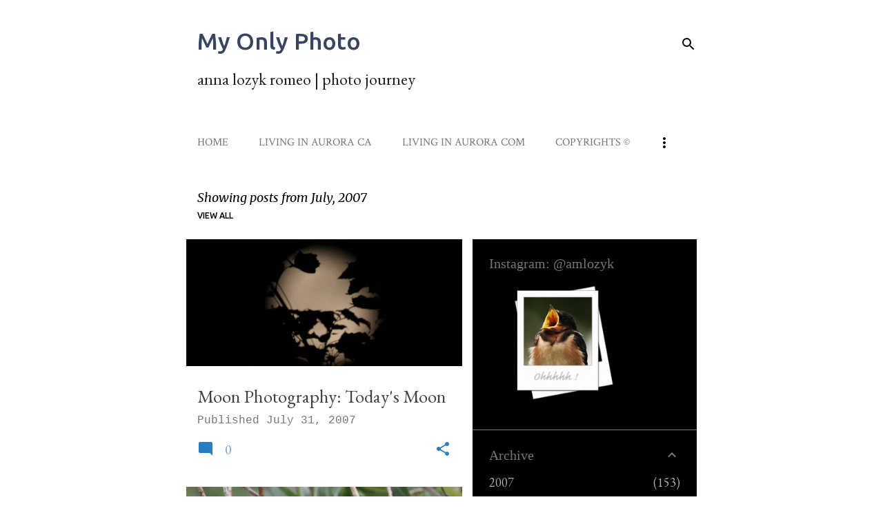

--- FILE ---
content_type: text/html; charset=UTF-8
request_url: https://myonlyphoto.blogspot.com/2007/07/
body_size: 62243
content:
<!DOCTYPE html>
<html dir='ltr' lang='en' xmlns='http://www.w3.org/1999/xhtml' xmlns:b='http://www.google.com/2005/gml/b' xmlns:data='http://www.google.com/2005/gml/data' xmlns:expr='http://www.google.com/2005/gml/expr'>
<head>
<!-- Google tag (gtag.js) -->
<script async='async' src='https://www.googletagmanager.com/gtag/js?id=UA-16024195-1'></script>
<script>
  window.dataLayer = window.dataLayer || [];
  function gtag(){dataLayer.push(arguments);}
  gtag('js', new Date());

  gtag('config', 'UA-16024195-1');
</script>
<meta content='width=device-width, initial-scale=1' name='viewport'/>
<title>My Only Photo</title>
<meta content='text/html; charset=UTF-8' http-equiv='Content-Type'/>
<!-- Chrome, Firefox OS and Opera -->
<meta content='transparent' name='theme-color'/>
<!-- Windows Phone -->
<meta content='transparent' name='msapplication-navbutton-color'/>
<meta content='blogger' name='generator'/>
<link href='https://myonlyphoto.blogspot.com/favicon.ico' rel='icon' type='image/x-icon'/>
<link href='https://myonlyphoto.blogspot.com/2007/07/' rel='canonical'/>
<link rel="alternate" type="application/atom+xml" title="My Only Photo - Atom" href="https://myonlyphoto.blogspot.com/feeds/posts/default" />
<link rel="alternate" type="application/rss+xml" title="My Only Photo - RSS" href="https://myonlyphoto.blogspot.com/feeds/posts/default?alt=rss" />
<link rel="service.post" type="application/atom+xml" title="My Only Photo - Atom" href="https://www.blogger.com/feeds/2631983755593107855/posts/default" />
<!--Can't find substitution for tag [blog.ieCssRetrofitLinks]-->
<meta content='https://myonlyphoto.blogspot.com/2007/07/' property='og:url'/>
<meta content='My Only Photo' property='og:title'/>
<meta content='' property='og:description'/>
<meta content='https://blogger.googleusercontent.com/img/b/R29vZ2xl/AVvXsEjMjOh65ME9p-QphzPqr72_2RfCcQ2_WP6Xuqzo3Y6YHAsOiz9Jk5cjgH8AWfbtvm2PHfPy478xSbqi_DwVxPH_g9lSCQcDINTWPJGZXY1ZFUpU_HffwR6kREbTqxp4-ea_hYEhuAsZad-jBQQuuuo99gDYbvdKqFR5o-QAGR21NsRy2GfFyJbsxXVcdXc/w1200-h630-p-k-no-nu/IMG_4413ed.jpg' property='og:image'/>
<meta content='https://blogger.googleusercontent.com/img/b/R29vZ2xl/AVvXsEhNvJ2tjIMfB77tjWw_26Osk_IUnrBVlwDBbS92tUdMEajbUan7IaDJFNTVMb8554e3jWBNRArG35VBXYhvqYmc70kZELbEGOFIt1RY7rpGE1d_b9XRFDybpZULnKhSjFmAbJPOu_A0oYh_w8fwKtWphztqr7NnGw_COdS6UvIKy9u0fYEzwfYFxM3_ozg/w1200-h630-p-k-no-nu/IMG_3229pose.jpg' property='og:image'/>
<meta content='https://blogger.googleusercontent.com/img/b/R29vZ2xl/AVvXsEhdiI1Jl1RSKvvginRZ-8biUk7zMfhuCPzJXt2tUHGyEB0efSpDklMIeq6NaxYmP7UUjvB0TFkZeoVEvrzUqYVT7JiDDc1Zy5hhsoeJ9gYtOV9qXVnC5uEOo-OLMW42g7xjs8yDMhYqlyU6MN9bxuzG56A3jYKmRieEGcp-JG9L62A7Taw9QCIg8qA_UAs/w1200-h630-p-k-no-nu/IMG_4381MoonJul30.jpg' property='og:image'/>
<meta content='https://blogger.googleusercontent.com/img/b/R29vZ2xl/AVvXsEhfWEg6NqqzA8MdqtKSQ2JbpbH52tky6m9C9gEYNlCTD1Apmegz8wQ8tn76esw4BSRSqMiwrmikUjVOFuooYZ7P7Fhdw9IG5g6zFlWnipuD4pnBK7EZryanG2Ej8hL4YJUpmFqVSgI61PBgw93VDGn4TrkpY6v22WQ3Kqr2nHOD2VyX9OmZUqqDEB78ROY/w1200-h630-p-k-no-nu/IMG_4292MoonJul29.jpg' property='og:image'/>
<meta content='https://blogger.googleusercontent.com/img/b/R29vZ2xl/AVvXsEizgyYLWr6c_sOuFqJizPwhQFCveoidLe73kqcTBwxurK_uGmeT7lWch8IqYPcYcd-zQilM8gCj4XNP2RkS1Fi40GovIo0Mg2DEgKFh_VjM0S0J15E9hbHqRbBPAyPJQ8fQMXsdZ2JmAZly-zfIwJU4_ndLMcMCQ3okINZV3e8e4CRJevDlSdF-SHhRBfM/w1200-h630-p-k-no-nu/IMG_3734moonJul28lg.jpg' property='og:image'/>
<meta content='https://blogger.googleusercontent.com/img/b/R29vZ2xl/AVvXsEgrJ2Mbbd1NNCsK7BoLv26YLx_dfj1pya8BQfDvGuyjekp3y2_GR_d5ZI5Ukh_7uuYSA-l0Q5elHH-GX48YJ4rNoJgV1MtJkdRqGbGjbzppp6MPyWGrZYU4wnSY1ExJ8il_VjPgdKlUyB0i9VauQrhRUofR0yVZAjeJuPA0GEcxjDNGtpqOtvathM75T4U/w1200-h630-p-k-no-nu/IMG_3143ed.jpg' property='og:image'/>
<meta content='https://blogger.googleusercontent.com/img/b/R29vZ2xl/AVvXsEhuOQz3qVCFV_uGIEgpQvElk4j1QHbLsBYlzsPuEJCR10FddrfOXlAa5a8PWgE_CMuZccV0t3AVIHR2U8865vb6mjQOGEsljksBlGvZos6-NJh1IngMCIpwjk1kH2l-oMzlrtj-CyRT7-Gpncmf5JGJ3U_q3R_A9FJBAIm_84ruEYZN8pnPgzayCtz3JJM/w1200-h630-p-k-no-nu/IMG_3082ed.jpg' property='og:image'/>
<meta content='https://blogger.googleusercontent.com/img/b/R29vZ2xl/AVvXsEg_yG29aCBMY9uG82ESS5yV_7EJsEyBGy_eR7na31RFyFZUbY9V6Cs-l9epH-pp0IanworLnD-vjp5prikodYXXMcz47YeR8P0TR1J0lgUd-MVFg5rg65iGPHgiJj8oaUfsrtu4e05W8Q3N8KWYW5vNmj_WFEc_iPi9tE9z4Y4ysuxXZq_Dx3xjgQmRXH0/w1200-h630-p-k-no-nu/IMG_0216ed.jpg' property='og:image'/>
<meta content='https://blogger.googleusercontent.com/img/b/R29vZ2xl/AVvXsEhudcR2MlfYafU_Kjks9RtQnkA0TQVu34L4eGvpFSrWT6PqpQJdpw3w0faOch0ik3wttORShOwt_4ICuaY9oyt1MjVGYvvq07gBTwod6CP2q5IbQRbkgvYTqOuN_V6m4QIurU5Ou3aAUmqN7MacxcMkAQHQAR5RkwwhFX4TrvEkymg0MNVlQf6HYwNqp8w/w1200-h630-p-k-no-nu/100_4928ed.jpg' property='og:image'/>
<meta content='https://blogger.googleusercontent.com/img/b/R29vZ2xl/AVvXsEj8lPBn2zXkSZjg7Ov20tmaN6RimnW3AXnh6VBY0bp9MaX3p81vPYYdOh0HlP4tVCztY2x0KR7TTQh3ryp8atRoaibcADca6J-GYyQDRZo5BsZNGGyPvLVatH_TsqX9teD6Y_4198558mDnfHSx1qVhL0fVP8-cD_SAZA-ybTyKdab20zS8LAH2JEZk0rE/w1200-h630-p-k-no-nu/IMG_2871ed.jpg' property='og:image'/>
<meta content='https://blogger.googleusercontent.com/img/b/R29vZ2xl/AVvXsEhbhhcJJvbTgXCs080OBO6ZmFWE3pfNiR2NOr68UiDXZTQiwVHfRCeW_Fbf4uXgQZ2NkwJF2UpDz8_S5CZIOw3XRP7EwDTxE3WixNUOrQJthtO9nL8J1gcysLvRZpUkpc-INjxvlsreOK8hwmhzvL0iexGzpKv-xYeOBLQEJflcVMufyJwRyjw7YV1PM9I/w1200-h630-p-k-no-nu/IMG_1687ed.jpg' property='og:image'/>
<meta content='https://blogger.googleusercontent.com/img/b/R29vZ2xl/AVvXsEiP1HzGh8K_IoM2ucLV9eYQpDNvvxjh1Yh5Slqd17fUp05VpcAzpWlElojdmc5-mB3eJytluqZ2qIMajNU7x7ua7ZxWx-7I-4HBvNRf5ZobzAsoBo6gZMHKuPmpR4qTzOMjaLFo33b2JU9y8GZn8CBr-qtevh6gzm1ZFn-8LaCXOk5MmApWwY4Sf9NU3Hw/w1200-h630-p-k-no-nu/IMG_9230pierog2.jpg' property='og:image'/>
<meta content='https://blogger.googleusercontent.com/img/b/R29vZ2xl/AVvXsEjoUAex95Djz-3vhL9WT4l6NX7FkleZXwKZ3jMCY4NStKglSoSKQWztIV0XXSKTi51D5WkZ0UvyjNpeF6YeKbGza-AF1n1nirkUP3_KzaAW9W79R4aiLDIe2blZZiwwtqf6YvnigjYDiE3WC1oH-QXzXhoDKS43zLmw9LV69DEpMgiUgm-XFeXF1S7pvHQ/w1200-h630-p-k-no-nu/IMG_3908ed.jpg' property='og:image'/>
<meta content='https://blogger.googleusercontent.com/img/b/R29vZ2xl/AVvXsEipU7724OyBBNMc0o-DjgBRdLdJZBbZzLKXra4bWh9QYx-PhT_WcBgftMdy6i_BDA2DlV0G65O9ixYLoCiRnsdpcP7-w5M_FMZvPueCwZN6coQIJeDOGmXUlpQ0Hn3mO2s6fGewf6rFzN2dpi1EgFLwaKqcILwflTlm1N3TJzLRN1OXPjxMBsPzvMNtyIc/w1200-h630-p-k-no-nu/IMG_3180ed.jpg' property='og:image'/>
<meta content='https://blogger.googleusercontent.com/img/b/R29vZ2xl/AVvXsEivCWJo6uXTRPowa7CsN6tDbV0rWTB4YrkIJ6w9fsbZ89Swla4TgbfgYhbKbMXFlXyD_t07nCCqj6lG_KhqAc-IeAPn4QEKY3YF5WVx4pYwPeqPnjRwhrUn-Y2uX2sH5Ngbzln3YShXA7IJSA2eIB3Sj3KDcxlP_bIq6etDmw2skUBxtQaAdkBi_fmdSBE/w1200-h630-p-k-no-nu/myonlyphoto_0001.jpg' property='og:image'/>
<meta content='https://blogger.googleusercontent.com/img/b/R29vZ2xl/AVvXsEg9J_O0xJu2lV23shPaN2NhxhhicsX6QBeTZN2XTAkEXxiLkzUZYrY3mHShdnxTOtRJIFupFdRJZl2oc6NQXQrYersYaJ7B2f7tiUgfzkx6KcXIm73lJmnaIYKVbTodsKXSXJVw2PC7qhVXxAtqOmg2MfWggvjWxbfQhwI9R2iNkM_sZF5EYIYVvc9QJk4/w1200-h630-p-k-no-nu/100_1053ed.jpg' property='og:image'/>
<meta content='https://blogger.googleusercontent.com/img/b/R29vZ2xl/AVvXsEhKvmkUon65ssjdHHy4Hw-XuTTfcjKUd0xJwovWSwfEicnQ8WZVl9Ag0Jx3GbIRjooS6tQQhVFWxFLd_uWBWZjpIPyy1lQGqpVtjhWrVL73bJZpi5o319298y-za4VcUtNiiCnACyBLQYa7RYO5xp3bKUjHUubkAII1e2YFYFizY0k2awcowHAmRGBHnkA/w1200-h630-p-k-no-nu/IMG_1316ed1.jpg' property='og:image'/>
<meta content='https://blogger.googleusercontent.com/img/b/R29vZ2xl/AVvXsEgpzqVheUtIlIe7Fic4oY3isVWaAjOP1VbrcE7UAJJUI36Yh3fY1rhTlKKrrIohxlc6JocFjB9rQ97Xg5jFy5Yf2iYT5OzwC-s0ZFO09plsRjfrCHW4hCBgdn4AhLMzGHShhb1DyCVB0IXjZtvbaJTGdARTwSZhw9kKcIUSWIV4GnQXKJP_OchrbnnEoxI/w1200-h630-p-k-no-nu/IMG_9434ed.jpg' property='og:image'/>
<meta content='https://blogger.googleusercontent.com/img/b/R29vZ2xl/AVvXsEg5CEUzqyi3cSLPzJJ1h2ZrR35xkD2C5IviSTNY78BWhiE9-wP-C0BVTuoNeWznZB9bbHuXy9WWcgKrTRzHPNwhCVSPUlF4-PqwD5BkLNVqo6_ELRvpdCf_prBi-ECKLxgnBVieS0AFXAMBUnP6B8-Mjq5pb1oXGTab06lie5MTI3rvAuLgIFabneZsinE/w1200-h630-p-k-no-nu/IMG_8992ed.jpg' property='og:image'/>
<meta content='https://blogger.googleusercontent.com/img/b/R29vZ2xl/AVvXsEgnmTmOa-WIhc3_dUX85I2MOuPPrOVUqCukBUmPHb_ysVICt_mLtoEMBgtksMNbu0MGPLqGbweBjYQ71Qm0hwZu2FTJSMx5uxz5-zsjvobLJTNrQtzlwKoht8blTQuZlDuUwNY2rKz1r94eZqarbOL8YEAvx59LO5jP2xcxxv-Y4iFCEul5VY4Qyw1TcLY/w1200-h630-p-k-no-nu/IMG_2227ed.jpg' property='og:image'/>
<meta content='https://blogger.googleusercontent.com/img/b/R29vZ2xl/AVvXsEhi6uIEu3GdRzyWavyspxI5S-OpQSWUXs8mw0AcMjQ2cwiH_ysZ3_-6HUV25MF4pVQkrTBgTmo0Za7YCJe6eY63I9Q5vAx_tAtxx2xdxWg-dT0n1mMxnqHx_1Ais99Wo0pMv-5bGM5WKJvooWiT5e8PyLHmvv8WwSHnL3isnrfBaUmqzXuY7xX7KDztjos/w1200-h630-p-k-no-nu/IMG_1890ed.jpg' property='og:image'/>
<meta content='https://blogger.googleusercontent.com/img/b/R29vZ2xl/AVvXsEgOZn2u664uynLyNglykbnlWjD_2RAGYxaGOnNlfSVdhkUiERV0lJRIANWLIsbWyjvG9oAnl5OOCMI5A-ac1-nCmxpgtKTQKDavCu36vvB6WalpcGS41YZ8pCNw41QnORHl2krP_ubo2fSdwIRscmsMCYfaM1n67at_9_n5kGNi9wt8p9jWbrEKdJr13qQ/w1200-h630-p-k-no-nu/IMG_1734ed.jpg' property='og:image'/>
<meta content='https://blogger.googleusercontent.com/img/b/R29vZ2xl/AVvXsEhdag53bUWN2aitYAwFImJTqTk3Wn6Ng6TxQikDUFYp0TP2AgGHr_3cxbYpE6bp6sp_p2yc-vKH81-V6DP1yrGqSoACfz2kBRgfShHHWAvTkuOVI_Oa1ALGbIfvJWVKlOATBHIyaUs1dj5s2GyMuZh00Iszn8lZPWBWVWrz5LFRsk3X_BIYILxWgejPTXQ/w1200-h630-p-k-no-nu/100_2911ed.jpg' property='og:image'/>
<meta content='https://blogger.googleusercontent.com/img/b/R29vZ2xl/AVvXsEhgGTl83z-KXeISHl0NQsxdAQp8EH1RBkKcM_NYvqCa-aavzbWiMqK8GJ_VmCosDehbtOsT8B-HZjJKVfECm9i8E4LytJz9VZkv30V8ZbnsLCtns0lydsHixXhS_WTzG08EPGxaJMXz2Tm_crCdvH8STsmsI956_X4LTLMqJQtIEshgyUFfPwJBprEaL_w/w1200-h630-p-k-no-nu/IMG_1054ed.jpg' property='og:image'/>
<meta content='https://blogger.googleusercontent.com/img/b/R29vZ2xl/AVvXsEgJNbvx2D_FeIoFV-Qm0BlrTuO1A4xXT1lImQlrNC-Qmso_drkUgIUna9D9ysS2Bf16OFSCnKVnIysPAERrhONihNNH5H3XuzBAg8RGHq-2okaKR8oh5IHeTvcVzsbse2HzwyAvFFuCu0THBX8pn3Inl_8yIiUIYQovB_59Z8l4gGfVHL3viOY5QiJ9xOA/w1200-h630-p-k-no-nu/IMG_4940ed.jpg' property='og:image'/>
<meta content='https://blogger.googleusercontent.com/img/b/R29vZ2xl/AVvXsEhQHtNiXJTBrXwr5U2FcXUx-ImNlWBN5wNypmG07ukOamsB-T7btQIVE4qyeGqffwS2YxOJ4m0HkGJxYIXj-5NggpHhG2CaR4ucUY4xuUUcw4pn1BL1H7NEP5O9ngbFcalm5YPow77Vtxb2RF4am4o8bBsy4cugChPNcgJ2abO9DkY9CJrwfx3ixI3DMDo/w1200-h630-p-k-no-nu/IMG_4754ed.jpg' property='og:image'/>
<meta content='https://blogger.googleusercontent.com/img/b/R29vZ2xl/AVvXsEg5av8ZZyhkQx4MMGCDDZ3R-J_6Ml1UiRgKsDm9CpMoQHSpLkA6x_IXQF4Pam62NvYGCuC7MRgzCwp9ygKut7GiPbF9ptJ_VK0dYBh7C5JDpadrLb-4r6Y5Z0xMzlhcemkz7FJ0DOiuF5Vw05ePB44rDQte-dcNKb0YjDDt8Bo-6XVi7rp8NWrhwGjnFXE/w1200-h630-p-k-no-nu/IMG_7671ed.jpg' property='og:image'/>
<meta content='https://blogger.googleusercontent.com/img/b/R29vZ2xl/AVvXsEibkmt5UuF5vJQFUswZUvHExgTDonCzsBdcUiLZSNnMLO7msz1FivR3QwYzwFtYMPjcsyNOMGnjcKVbuk4Na3m9Wa0JsKpG6dG4EW8KpL3hENWeTqHTZKMxnrGUjAKSdphkUZnq7zmL-LHJoOQFXIHiQ7tVKVox-8rCPFcBi6FFqG6tZMvxQIraMV6S-rg/w1200-h630-p-k-no-nu/20230712_145641-01.jpg' property='og:image'/>
<meta content='https://blogger.googleusercontent.com/img/b/R29vZ2xl/AVvXsEjFn-MZf42NMEHy8RXkWYgi5hXerAJrgDqKb5-g5alcuiuCk1tGrYLjkF49_xSO2WpYgTWHNMuoL8EpmMIRO_lxHtdBqzeZQnCq7lYfx8qLLp6sh4rSQwK8OZLdzlEaxfo-IaCb7rK6AWjMX9hcHCRcUap0hlXpljwpjFmlOEMi2kOOOkjb9E0XF-lm7a0/w1200-h630-p-k-no-nu/IMG_2674ed.jpg' property='og:image'/>
<meta content='https://blogger.googleusercontent.com/img/b/R29vZ2xl/AVvXsEi9EKvQngIpZ3YXs3mvWkEa_JJ6iQKFAzp_bAtlzP9gIignrbctALpN7z9y2c30V6fOTkwahbddq7M08sCtI0dMup2tcR_uKyxevPU43FXWBvbYOUL2GtK9GleELJBIf-vEInxEib9IKsp0ZMlLDEckaj3X7aU3Wc9yQph3QamHmrluR4HRkz-BGwYV_x4/w1200-h630-p-k-no-nu/IMG_0698ed.jpg' property='og:image'/>
<meta content='https://blogger.googleusercontent.com/img/b/R29vZ2xl/AVvXsEh1tOcR76_QRpShdrBWH1tD8KVVpOtaXAtBz0QdNrY5teON1gFo6oJpnC09GhbbA_xOewUU5y9ggwb-amf8hZddkaKVzutw9LgFGHKKk7xeyUYymulZDrjtTll_sgmUlHTLjezM_2Wf7K38JrUdBr10x1mvTcv6TICjk6FdjWqI8z0ERX6M2mtrOqxhmzc/w1200-h630-p-k-no-nu/IMG_9694ed.jpg' property='og:image'/>
<meta content='https://blogger.googleusercontent.com/img/b/R29vZ2xl/AVvXsEjHMhbdpvnJvxdtXJIZoVwyAJ7-gdlLTrZhDRxHQJWdHOeSaxtZxHMglUL_3eOojvz9HhP19CoA19EeYx9gWgkxjThJhMoaXZxSbRaQf2MPrUn2MPW6hBMWeP6yXiMZsNg3dBnGre8Xu6srncMfXtu5_u7Cc5CDDUrwpxaJOaFgzrdu1MBZ4oOagZGoREc/w1200-h630-p-k-no-nu/IMG_9143ed.jpg' property='og:image'/>
<meta content='https://blogger.googleusercontent.com/img/b/R29vZ2xl/AVvXsEjOx4QbuFHYy7-RCzdYqDAArYGLKd-o8mH67pIuAqhhtR06AhY7f0e5j8Gsvf7zUaJzvY_QPlWYDn9LAg0KRc3huDvhLk85qgL95GdQL0M1rB36KHO9aMMTnxi-FobU8Ai7bKM9VPcMZjlsH2DtjoABkZOcecaoocINzaGXyviFNP6WCIM8V0G1k6HCobc/w1200-h630-p-k-no-nu/IMG_9011ed.jpg' property='og:image'/>
<style type='text/css'>@font-face{font-family:'Bentham';font-style:normal;font-weight:400;font-display:swap;src:url(//fonts.gstatic.com/s/bentham/v20/VdGeAZQPEpYfmHglGWUxCbSJ7y9Y2g.woff2)format('woff2');unicode-range:U+0100-02BA,U+02BD-02C5,U+02C7-02CC,U+02CE-02D7,U+02DD-02FF,U+0304,U+0308,U+0329,U+1D00-1DBF,U+1E00-1E9F,U+1EF2-1EFF,U+2020,U+20A0-20AB,U+20AD-20C0,U+2113,U+2C60-2C7F,U+A720-A7FF;}@font-face{font-family:'Bentham';font-style:normal;font-weight:400;font-display:swap;src:url(//fonts.gstatic.com/s/bentham/v20/VdGeAZQPEpYfmHglGWsxCbSJ7y8.woff2)format('woff2');unicode-range:U+0000-00FF,U+0131,U+0152-0153,U+02BB-02BC,U+02C6,U+02DA,U+02DC,U+0304,U+0308,U+0329,U+2000-206F,U+20AC,U+2122,U+2191,U+2193,U+2212,U+2215,U+FEFF,U+FFFD;}@font-face{font-family:'Crimson Text';font-style:normal;font-weight:400;font-display:swap;src:url(//fonts.gstatic.com/s/crimsontext/v19/wlp2gwHKFkZgtmSR3NB0oRJfYAhTIfFd3IhG.woff2)format('woff2');unicode-range:U+0102-0103,U+0110-0111,U+0128-0129,U+0168-0169,U+01A0-01A1,U+01AF-01B0,U+0300-0301,U+0303-0304,U+0308-0309,U+0323,U+0329,U+1EA0-1EF9,U+20AB;}@font-face{font-family:'Crimson Text';font-style:normal;font-weight:400;font-display:swap;src:url(//fonts.gstatic.com/s/crimsontext/v19/wlp2gwHKFkZgtmSR3NB0oRJfYQhTIfFd3IhG.woff2)format('woff2');unicode-range:U+0100-02BA,U+02BD-02C5,U+02C7-02CC,U+02CE-02D7,U+02DD-02FF,U+0304,U+0308,U+0329,U+1D00-1DBF,U+1E00-1E9F,U+1EF2-1EFF,U+2020,U+20A0-20AB,U+20AD-20C0,U+2113,U+2C60-2C7F,U+A720-A7FF;}@font-face{font-family:'Crimson Text';font-style:normal;font-weight:400;font-display:swap;src:url(//fonts.gstatic.com/s/crimsontext/v19/wlp2gwHKFkZgtmSR3NB0oRJfbwhTIfFd3A.woff2)format('woff2');unicode-range:U+0000-00FF,U+0131,U+0152-0153,U+02BB-02BC,U+02C6,U+02DA,U+02DC,U+0304,U+0308,U+0329,U+2000-206F,U+20AC,U+2122,U+2191,U+2193,U+2212,U+2215,U+FEFF,U+FFFD;}@font-face{font-family:'EB Garamond';font-style:normal;font-weight:400;font-display:swap;src:url(//fonts.gstatic.com/s/ebgaramond/v32/SlGUmQSNjdsmc35JDF1K5GR4SDk_YAPIlWk.woff2)format('woff2');unicode-range:U+0460-052F,U+1C80-1C8A,U+20B4,U+2DE0-2DFF,U+A640-A69F,U+FE2E-FE2F;}@font-face{font-family:'EB Garamond';font-style:normal;font-weight:400;font-display:swap;src:url(//fonts.gstatic.com/s/ebgaramond/v32/SlGUmQSNjdsmc35JDF1K5GRxSDk_YAPIlWk.woff2)format('woff2');unicode-range:U+0301,U+0400-045F,U+0490-0491,U+04B0-04B1,U+2116;}@font-face{font-family:'EB Garamond';font-style:normal;font-weight:400;font-display:swap;src:url(//fonts.gstatic.com/s/ebgaramond/v32/SlGUmQSNjdsmc35JDF1K5GR5SDk_YAPIlWk.woff2)format('woff2');unicode-range:U+1F00-1FFF;}@font-face{font-family:'EB Garamond';font-style:normal;font-weight:400;font-display:swap;src:url(//fonts.gstatic.com/s/ebgaramond/v32/SlGUmQSNjdsmc35JDF1K5GR2SDk_YAPIlWk.woff2)format('woff2');unicode-range:U+0370-0377,U+037A-037F,U+0384-038A,U+038C,U+038E-03A1,U+03A3-03FF;}@font-face{font-family:'EB Garamond';font-style:normal;font-weight:400;font-display:swap;src:url(//fonts.gstatic.com/s/ebgaramond/v32/SlGUmQSNjdsmc35JDF1K5GR6SDk_YAPIlWk.woff2)format('woff2');unicode-range:U+0102-0103,U+0110-0111,U+0128-0129,U+0168-0169,U+01A0-01A1,U+01AF-01B0,U+0300-0301,U+0303-0304,U+0308-0309,U+0323,U+0329,U+1EA0-1EF9,U+20AB;}@font-face{font-family:'EB Garamond';font-style:normal;font-weight:400;font-display:swap;src:url(//fonts.gstatic.com/s/ebgaramond/v32/SlGUmQSNjdsmc35JDF1K5GR7SDk_YAPIlWk.woff2)format('woff2');unicode-range:U+0100-02BA,U+02BD-02C5,U+02C7-02CC,U+02CE-02D7,U+02DD-02FF,U+0304,U+0308,U+0329,U+1D00-1DBF,U+1E00-1E9F,U+1EF2-1EFF,U+2020,U+20A0-20AB,U+20AD-20C0,U+2113,U+2C60-2C7F,U+A720-A7FF;}@font-face{font-family:'EB Garamond';font-style:normal;font-weight:400;font-display:swap;src:url(//fonts.gstatic.com/s/ebgaramond/v32/SlGUmQSNjdsmc35JDF1K5GR1SDk_YAPI.woff2)format('woff2');unicode-range:U+0000-00FF,U+0131,U+0152-0153,U+02BB-02BC,U+02C6,U+02DA,U+02DC,U+0304,U+0308,U+0329,U+2000-206F,U+20AC,U+2122,U+2191,U+2193,U+2212,U+2215,U+FEFF,U+FFFD;}@font-face{font-family:'EB Garamond';font-style:normal;font-weight:500;font-display:swap;src:url(//fonts.gstatic.com/s/ebgaramond/v32/SlGUmQSNjdsmc35JDF1K5GR4SDk_YAPIlWk.woff2)format('woff2');unicode-range:U+0460-052F,U+1C80-1C8A,U+20B4,U+2DE0-2DFF,U+A640-A69F,U+FE2E-FE2F;}@font-face{font-family:'EB Garamond';font-style:normal;font-weight:500;font-display:swap;src:url(//fonts.gstatic.com/s/ebgaramond/v32/SlGUmQSNjdsmc35JDF1K5GRxSDk_YAPIlWk.woff2)format('woff2');unicode-range:U+0301,U+0400-045F,U+0490-0491,U+04B0-04B1,U+2116;}@font-face{font-family:'EB Garamond';font-style:normal;font-weight:500;font-display:swap;src:url(//fonts.gstatic.com/s/ebgaramond/v32/SlGUmQSNjdsmc35JDF1K5GR5SDk_YAPIlWk.woff2)format('woff2');unicode-range:U+1F00-1FFF;}@font-face{font-family:'EB Garamond';font-style:normal;font-weight:500;font-display:swap;src:url(//fonts.gstatic.com/s/ebgaramond/v32/SlGUmQSNjdsmc35JDF1K5GR2SDk_YAPIlWk.woff2)format('woff2');unicode-range:U+0370-0377,U+037A-037F,U+0384-038A,U+038C,U+038E-03A1,U+03A3-03FF;}@font-face{font-family:'EB Garamond';font-style:normal;font-weight:500;font-display:swap;src:url(//fonts.gstatic.com/s/ebgaramond/v32/SlGUmQSNjdsmc35JDF1K5GR6SDk_YAPIlWk.woff2)format('woff2');unicode-range:U+0102-0103,U+0110-0111,U+0128-0129,U+0168-0169,U+01A0-01A1,U+01AF-01B0,U+0300-0301,U+0303-0304,U+0308-0309,U+0323,U+0329,U+1EA0-1EF9,U+20AB;}@font-face{font-family:'EB Garamond';font-style:normal;font-weight:500;font-display:swap;src:url(//fonts.gstatic.com/s/ebgaramond/v32/SlGUmQSNjdsmc35JDF1K5GR7SDk_YAPIlWk.woff2)format('woff2');unicode-range:U+0100-02BA,U+02BD-02C5,U+02C7-02CC,U+02CE-02D7,U+02DD-02FF,U+0304,U+0308,U+0329,U+1D00-1DBF,U+1E00-1E9F,U+1EF2-1EFF,U+2020,U+20A0-20AB,U+20AD-20C0,U+2113,U+2C60-2C7F,U+A720-A7FF;}@font-face{font-family:'EB Garamond';font-style:normal;font-weight:500;font-display:swap;src:url(//fonts.gstatic.com/s/ebgaramond/v32/SlGUmQSNjdsmc35JDF1K5GR1SDk_YAPI.woff2)format('woff2');unicode-range:U+0000-00FF,U+0131,U+0152-0153,U+02BB-02BC,U+02C6,U+02DA,U+02DC,U+0304,U+0308,U+0329,U+2000-206F,U+20AC,U+2122,U+2191,U+2193,U+2212,U+2215,U+FEFF,U+FFFD;}@font-face{font-family:'Lato';font-style:normal;font-weight:400;font-display:swap;src:url(//fonts.gstatic.com/s/lato/v25/S6uyw4BMUTPHjxAwXiWtFCfQ7A.woff2)format('woff2');unicode-range:U+0100-02BA,U+02BD-02C5,U+02C7-02CC,U+02CE-02D7,U+02DD-02FF,U+0304,U+0308,U+0329,U+1D00-1DBF,U+1E00-1E9F,U+1EF2-1EFF,U+2020,U+20A0-20AB,U+20AD-20C0,U+2113,U+2C60-2C7F,U+A720-A7FF;}@font-face{font-family:'Lato';font-style:normal;font-weight:400;font-display:swap;src:url(//fonts.gstatic.com/s/lato/v25/S6uyw4BMUTPHjx4wXiWtFCc.woff2)format('woff2');unicode-range:U+0000-00FF,U+0131,U+0152-0153,U+02BB-02BC,U+02C6,U+02DA,U+02DC,U+0304,U+0308,U+0329,U+2000-206F,U+20AC,U+2122,U+2191,U+2193,U+2212,U+2215,U+FEFF,U+FFFD;}@font-face{font-family:'Lato';font-style:normal;font-weight:700;font-display:swap;src:url(//fonts.gstatic.com/s/lato/v25/S6u9w4BMUTPHh6UVSwaPGQ3q5d0N7w.woff2)format('woff2');unicode-range:U+0100-02BA,U+02BD-02C5,U+02C7-02CC,U+02CE-02D7,U+02DD-02FF,U+0304,U+0308,U+0329,U+1D00-1DBF,U+1E00-1E9F,U+1EF2-1EFF,U+2020,U+20A0-20AB,U+20AD-20C0,U+2113,U+2C60-2C7F,U+A720-A7FF;}@font-face{font-family:'Lato';font-style:normal;font-weight:700;font-display:swap;src:url(//fonts.gstatic.com/s/lato/v25/S6u9w4BMUTPHh6UVSwiPGQ3q5d0.woff2)format('woff2');unicode-range:U+0000-00FF,U+0131,U+0152-0153,U+02BB-02BC,U+02C6,U+02DA,U+02DC,U+0304,U+0308,U+0329,U+2000-206F,U+20AC,U+2122,U+2191,U+2193,U+2212,U+2215,U+FEFF,U+FFFD;}@font-face{font-family:'Lato';font-style:normal;font-weight:900;font-display:swap;src:url(//fonts.gstatic.com/s/lato/v25/S6u9w4BMUTPHh50XSwaPGQ3q5d0N7w.woff2)format('woff2');unicode-range:U+0100-02BA,U+02BD-02C5,U+02C7-02CC,U+02CE-02D7,U+02DD-02FF,U+0304,U+0308,U+0329,U+1D00-1DBF,U+1E00-1E9F,U+1EF2-1EFF,U+2020,U+20A0-20AB,U+20AD-20C0,U+2113,U+2C60-2C7F,U+A720-A7FF;}@font-face{font-family:'Lato';font-style:normal;font-weight:900;font-display:swap;src:url(//fonts.gstatic.com/s/lato/v25/S6u9w4BMUTPHh50XSwiPGQ3q5d0.woff2)format('woff2');unicode-range:U+0000-00FF,U+0131,U+0152-0153,U+02BB-02BC,U+02C6,U+02DA,U+02DC,U+0304,U+0308,U+0329,U+2000-206F,U+20AC,U+2122,U+2191,U+2193,U+2212,U+2215,U+FEFF,U+FFFD;}@font-face{font-family:'Merriweather';font-style:italic;font-weight:300;font-stretch:100%;font-display:swap;src:url(//fonts.gstatic.com/s/merriweather/v33/u-4c0qyriQwlOrhSvowK_l5-eTxCVx0ZbwLvKH2Gk9hLmp0v5yA-xXPqCzLvF-adrHOg7iDTFw.woff2)format('woff2');unicode-range:U+0460-052F,U+1C80-1C8A,U+20B4,U+2DE0-2DFF,U+A640-A69F,U+FE2E-FE2F;}@font-face{font-family:'Merriweather';font-style:italic;font-weight:300;font-stretch:100%;font-display:swap;src:url(//fonts.gstatic.com/s/merriweather/v33/u-4c0qyriQwlOrhSvowK_l5-eTxCVx0ZbwLvKH2Gk9hLmp0v5yA-xXPqCzLvF--drHOg7iDTFw.woff2)format('woff2');unicode-range:U+0301,U+0400-045F,U+0490-0491,U+04B0-04B1,U+2116;}@font-face{font-family:'Merriweather';font-style:italic;font-weight:300;font-stretch:100%;font-display:swap;src:url(//fonts.gstatic.com/s/merriweather/v33/u-4c0qyriQwlOrhSvowK_l5-eTxCVx0ZbwLvKH2Gk9hLmp0v5yA-xXPqCzLvF-SdrHOg7iDTFw.woff2)format('woff2');unicode-range:U+0102-0103,U+0110-0111,U+0128-0129,U+0168-0169,U+01A0-01A1,U+01AF-01B0,U+0300-0301,U+0303-0304,U+0308-0309,U+0323,U+0329,U+1EA0-1EF9,U+20AB;}@font-face{font-family:'Merriweather';font-style:italic;font-weight:300;font-stretch:100%;font-display:swap;src:url(//fonts.gstatic.com/s/merriweather/v33/u-4c0qyriQwlOrhSvowK_l5-eTxCVx0ZbwLvKH2Gk9hLmp0v5yA-xXPqCzLvF-WdrHOg7iDTFw.woff2)format('woff2');unicode-range:U+0100-02BA,U+02BD-02C5,U+02C7-02CC,U+02CE-02D7,U+02DD-02FF,U+0304,U+0308,U+0329,U+1D00-1DBF,U+1E00-1E9F,U+1EF2-1EFF,U+2020,U+20A0-20AB,U+20AD-20C0,U+2113,U+2C60-2C7F,U+A720-A7FF;}@font-face{font-family:'Merriweather';font-style:italic;font-weight:300;font-stretch:100%;font-display:swap;src:url(//fonts.gstatic.com/s/merriweather/v33/u-4c0qyriQwlOrhSvowK_l5-eTxCVx0ZbwLvKH2Gk9hLmp0v5yA-xXPqCzLvF-udrHOg7iA.woff2)format('woff2');unicode-range:U+0000-00FF,U+0131,U+0152-0153,U+02BB-02BC,U+02C6,U+02DA,U+02DC,U+0304,U+0308,U+0329,U+2000-206F,U+20AC,U+2122,U+2191,U+2193,U+2212,U+2215,U+FEFF,U+FFFD;}@font-face{font-family:'Merriweather';font-style:italic;font-weight:400;font-stretch:100%;font-display:swap;src:url(//fonts.gstatic.com/s/merriweather/v33/u-4c0qyriQwlOrhSvowK_l5-eTxCVx0ZbwLvKH2Gk9hLmp0v5yA-xXPqCzLvF-adrHOg7iDTFw.woff2)format('woff2');unicode-range:U+0460-052F,U+1C80-1C8A,U+20B4,U+2DE0-2DFF,U+A640-A69F,U+FE2E-FE2F;}@font-face{font-family:'Merriweather';font-style:italic;font-weight:400;font-stretch:100%;font-display:swap;src:url(//fonts.gstatic.com/s/merriweather/v33/u-4c0qyriQwlOrhSvowK_l5-eTxCVx0ZbwLvKH2Gk9hLmp0v5yA-xXPqCzLvF--drHOg7iDTFw.woff2)format('woff2');unicode-range:U+0301,U+0400-045F,U+0490-0491,U+04B0-04B1,U+2116;}@font-face{font-family:'Merriweather';font-style:italic;font-weight:400;font-stretch:100%;font-display:swap;src:url(//fonts.gstatic.com/s/merriweather/v33/u-4c0qyriQwlOrhSvowK_l5-eTxCVx0ZbwLvKH2Gk9hLmp0v5yA-xXPqCzLvF-SdrHOg7iDTFw.woff2)format('woff2');unicode-range:U+0102-0103,U+0110-0111,U+0128-0129,U+0168-0169,U+01A0-01A1,U+01AF-01B0,U+0300-0301,U+0303-0304,U+0308-0309,U+0323,U+0329,U+1EA0-1EF9,U+20AB;}@font-face{font-family:'Merriweather';font-style:italic;font-weight:400;font-stretch:100%;font-display:swap;src:url(//fonts.gstatic.com/s/merriweather/v33/u-4c0qyriQwlOrhSvowK_l5-eTxCVx0ZbwLvKH2Gk9hLmp0v5yA-xXPqCzLvF-WdrHOg7iDTFw.woff2)format('woff2');unicode-range:U+0100-02BA,U+02BD-02C5,U+02C7-02CC,U+02CE-02D7,U+02DD-02FF,U+0304,U+0308,U+0329,U+1D00-1DBF,U+1E00-1E9F,U+1EF2-1EFF,U+2020,U+20A0-20AB,U+20AD-20C0,U+2113,U+2C60-2C7F,U+A720-A7FF;}@font-face{font-family:'Merriweather';font-style:italic;font-weight:400;font-stretch:100%;font-display:swap;src:url(//fonts.gstatic.com/s/merriweather/v33/u-4c0qyriQwlOrhSvowK_l5-eTxCVx0ZbwLvKH2Gk9hLmp0v5yA-xXPqCzLvF-udrHOg7iA.woff2)format('woff2');unicode-range:U+0000-00FF,U+0131,U+0152-0153,U+02BB-02BC,U+02C6,U+02DA,U+02DC,U+0304,U+0308,U+0329,U+2000-206F,U+20AC,U+2122,U+2191,U+2193,U+2212,U+2215,U+FEFF,U+FFFD;}@font-face{font-family:'Merriweather';font-style:normal;font-weight:400;font-stretch:100%;font-display:swap;src:url(//fonts.gstatic.com/s/merriweather/v33/u-4e0qyriQwlOrhSvowK_l5UcA6zuSYEqOzpPe3HOZJ5eX1WtLaQwmYiSeqnJ-mXq1Gi3iE.woff2)format('woff2');unicode-range:U+0460-052F,U+1C80-1C8A,U+20B4,U+2DE0-2DFF,U+A640-A69F,U+FE2E-FE2F;}@font-face{font-family:'Merriweather';font-style:normal;font-weight:400;font-stretch:100%;font-display:swap;src:url(//fonts.gstatic.com/s/merriweather/v33/u-4e0qyriQwlOrhSvowK_l5UcA6zuSYEqOzpPe3HOZJ5eX1WtLaQwmYiSequJ-mXq1Gi3iE.woff2)format('woff2');unicode-range:U+0301,U+0400-045F,U+0490-0491,U+04B0-04B1,U+2116;}@font-face{font-family:'Merriweather';font-style:normal;font-weight:400;font-stretch:100%;font-display:swap;src:url(//fonts.gstatic.com/s/merriweather/v33/u-4e0qyriQwlOrhSvowK_l5UcA6zuSYEqOzpPe3HOZJ5eX1WtLaQwmYiSeqlJ-mXq1Gi3iE.woff2)format('woff2');unicode-range:U+0102-0103,U+0110-0111,U+0128-0129,U+0168-0169,U+01A0-01A1,U+01AF-01B0,U+0300-0301,U+0303-0304,U+0308-0309,U+0323,U+0329,U+1EA0-1EF9,U+20AB;}@font-face{font-family:'Merriweather';font-style:normal;font-weight:400;font-stretch:100%;font-display:swap;src:url(//fonts.gstatic.com/s/merriweather/v33/u-4e0qyriQwlOrhSvowK_l5UcA6zuSYEqOzpPe3HOZJ5eX1WtLaQwmYiSeqkJ-mXq1Gi3iE.woff2)format('woff2');unicode-range:U+0100-02BA,U+02BD-02C5,U+02C7-02CC,U+02CE-02D7,U+02DD-02FF,U+0304,U+0308,U+0329,U+1D00-1DBF,U+1E00-1E9F,U+1EF2-1EFF,U+2020,U+20A0-20AB,U+20AD-20C0,U+2113,U+2C60-2C7F,U+A720-A7FF;}@font-face{font-family:'Merriweather';font-style:normal;font-weight:400;font-stretch:100%;font-display:swap;src:url(//fonts.gstatic.com/s/merriweather/v33/u-4e0qyriQwlOrhSvowK_l5UcA6zuSYEqOzpPe3HOZJ5eX1WtLaQwmYiSeqqJ-mXq1Gi.woff2)format('woff2');unicode-range:U+0000-00FF,U+0131,U+0152-0153,U+02BB-02BC,U+02C6,U+02DA,U+02DC,U+0304,U+0308,U+0329,U+2000-206F,U+20AC,U+2122,U+2191,U+2193,U+2212,U+2215,U+FEFF,U+FFFD;}@font-face{font-family:'Merriweather';font-style:normal;font-weight:700;font-stretch:100%;font-display:swap;src:url(//fonts.gstatic.com/s/merriweather/v33/u-4e0qyriQwlOrhSvowK_l5UcA6zuSYEqOzpPe3HOZJ5eX1WtLaQwmYiSeqnJ-mXq1Gi3iE.woff2)format('woff2');unicode-range:U+0460-052F,U+1C80-1C8A,U+20B4,U+2DE0-2DFF,U+A640-A69F,U+FE2E-FE2F;}@font-face{font-family:'Merriweather';font-style:normal;font-weight:700;font-stretch:100%;font-display:swap;src:url(//fonts.gstatic.com/s/merriweather/v33/u-4e0qyriQwlOrhSvowK_l5UcA6zuSYEqOzpPe3HOZJ5eX1WtLaQwmYiSequJ-mXq1Gi3iE.woff2)format('woff2');unicode-range:U+0301,U+0400-045F,U+0490-0491,U+04B0-04B1,U+2116;}@font-face{font-family:'Merriweather';font-style:normal;font-weight:700;font-stretch:100%;font-display:swap;src:url(//fonts.gstatic.com/s/merriweather/v33/u-4e0qyriQwlOrhSvowK_l5UcA6zuSYEqOzpPe3HOZJ5eX1WtLaQwmYiSeqlJ-mXq1Gi3iE.woff2)format('woff2');unicode-range:U+0102-0103,U+0110-0111,U+0128-0129,U+0168-0169,U+01A0-01A1,U+01AF-01B0,U+0300-0301,U+0303-0304,U+0308-0309,U+0323,U+0329,U+1EA0-1EF9,U+20AB;}@font-face{font-family:'Merriweather';font-style:normal;font-weight:700;font-stretch:100%;font-display:swap;src:url(//fonts.gstatic.com/s/merriweather/v33/u-4e0qyriQwlOrhSvowK_l5UcA6zuSYEqOzpPe3HOZJ5eX1WtLaQwmYiSeqkJ-mXq1Gi3iE.woff2)format('woff2');unicode-range:U+0100-02BA,U+02BD-02C5,U+02C7-02CC,U+02CE-02D7,U+02DD-02FF,U+0304,U+0308,U+0329,U+1D00-1DBF,U+1E00-1E9F,U+1EF2-1EFF,U+2020,U+20A0-20AB,U+20AD-20C0,U+2113,U+2C60-2C7F,U+A720-A7FF;}@font-face{font-family:'Merriweather';font-style:normal;font-weight:700;font-stretch:100%;font-display:swap;src:url(//fonts.gstatic.com/s/merriweather/v33/u-4e0qyriQwlOrhSvowK_l5UcA6zuSYEqOzpPe3HOZJ5eX1WtLaQwmYiSeqqJ-mXq1Gi.woff2)format('woff2');unicode-range:U+0000-00FF,U+0131,U+0152-0153,U+02BB-02BC,U+02C6,U+02DA,U+02DC,U+0304,U+0308,U+0329,U+2000-206F,U+20AC,U+2122,U+2191,U+2193,U+2212,U+2215,U+FEFF,U+FFFD;}@font-face{font-family:'Merriweather';font-style:normal;font-weight:900;font-stretch:100%;font-display:swap;src:url(//fonts.gstatic.com/s/merriweather/v33/u-4e0qyriQwlOrhSvowK_l5UcA6zuSYEqOzpPe3HOZJ5eX1WtLaQwmYiSeqnJ-mXq1Gi3iE.woff2)format('woff2');unicode-range:U+0460-052F,U+1C80-1C8A,U+20B4,U+2DE0-2DFF,U+A640-A69F,U+FE2E-FE2F;}@font-face{font-family:'Merriweather';font-style:normal;font-weight:900;font-stretch:100%;font-display:swap;src:url(//fonts.gstatic.com/s/merriweather/v33/u-4e0qyriQwlOrhSvowK_l5UcA6zuSYEqOzpPe3HOZJ5eX1WtLaQwmYiSequJ-mXq1Gi3iE.woff2)format('woff2');unicode-range:U+0301,U+0400-045F,U+0490-0491,U+04B0-04B1,U+2116;}@font-face{font-family:'Merriweather';font-style:normal;font-weight:900;font-stretch:100%;font-display:swap;src:url(//fonts.gstatic.com/s/merriweather/v33/u-4e0qyriQwlOrhSvowK_l5UcA6zuSYEqOzpPe3HOZJ5eX1WtLaQwmYiSeqlJ-mXq1Gi3iE.woff2)format('woff2');unicode-range:U+0102-0103,U+0110-0111,U+0128-0129,U+0168-0169,U+01A0-01A1,U+01AF-01B0,U+0300-0301,U+0303-0304,U+0308-0309,U+0323,U+0329,U+1EA0-1EF9,U+20AB;}@font-face{font-family:'Merriweather';font-style:normal;font-weight:900;font-stretch:100%;font-display:swap;src:url(//fonts.gstatic.com/s/merriweather/v33/u-4e0qyriQwlOrhSvowK_l5UcA6zuSYEqOzpPe3HOZJ5eX1WtLaQwmYiSeqkJ-mXq1Gi3iE.woff2)format('woff2');unicode-range:U+0100-02BA,U+02BD-02C5,U+02C7-02CC,U+02CE-02D7,U+02DD-02FF,U+0304,U+0308,U+0329,U+1D00-1DBF,U+1E00-1E9F,U+1EF2-1EFF,U+2020,U+20A0-20AB,U+20AD-20C0,U+2113,U+2C60-2C7F,U+A720-A7FF;}@font-face{font-family:'Merriweather';font-style:normal;font-weight:900;font-stretch:100%;font-display:swap;src:url(//fonts.gstatic.com/s/merriweather/v33/u-4e0qyriQwlOrhSvowK_l5UcA6zuSYEqOzpPe3HOZJ5eX1WtLaQwmYiSeqqJ-mXq1Gi.woff2)format('woff2');unicode-range:U+0000-00FF,U+0131,U+0152-0153,U+02BB-02BC,U+02C6,U+02DA,U+02DC,U+0304,U+0308,U+0329,U+2000-206F,U+20AC,U+2122,U+2191,U+2193,U+2212,U+2215,U+FEFF,U+FFFD;}@font-face{font-family:'Ubuntu';font-style:italic;font-weight:500;font-display:swap;src:url(//fonts.gstatic.com/s/ubuntu/v21/4iCp6KVjbNBYlgoKejYHtFyCN4FNgYUJ31U.woff2)format('woff2');unicode-range:U+0460-052F,U+1C80-1C8A,U+20B4,U+2DE0-2DFF,U+A640-A69F,U+FE2E-FE2F;}@font-face{font-family:'Ubuntu';font-style:italic;font-weight:500;font-display:swap;src:url(//fonts.gstatic.com/s/ubuntu/v21/4iCp6KVjbNBYlgoKejYHtFyLN4FNgYUJ31U.woff2)format('woff2');unicode-range:U+0301,U+0400-045F,U+0490-0491,U+04B0-04B1,U+2116;}@font-face{font-family:'Ubuntu';font-style:italic;font-weight:500;font-display:swap;src:url(//fonts.gstatic.com/s/ubuntu/v21/4iCp6KVjbNBYlgoKejYHtFyDN4FNgYUJ31U.woff2)format('woff2');unicode-range:U+1F00-1FFF;}@font-face{font-family:'Ubuntu';font-style:italic;font-weight:500;font-display:swap;src:url(//fonts.gstatic.com/s/ubuntu/v21/4iCp6KVjbNBYlgoKejYHtFyMN4FNgYUJ31U.woff2)format('woff2');unicode-range:U+0370-0377,U+037A-037F,U+0384-038A,U+038C,U+038E-03A1,U+03A3-03FF;}@font-face{font-family:'Ubuntu';font-style:italic;font-weight:500;font-display:swap;src:url(//fonts.gstatic.com/s/ubuntu/v21/4iCp6KVjbNBYlgoKejYHtFyBN4FNgYUJ31U.woff2)format('woff2');unicode-range:U+0100-02BA,U+02BD-02C5,U+02C7-02CC,U+02CE-02D7,U+02DD-02FF,U+0304,U+0308,U+0329,U+1D00-1DBF,U+1E00-1E9F,U+1EF2-1EFF,U+2020,U+20A0-20AB,U+20AD-20C0,U+2113,U+2C60-2C7F,U+A720-A7FF;}@font-face{font-family:'Ubuntu';font-style:italic;font-weight:500;font-display:swap;src:url(//fonts.gstatic.com/s/ubuntu/v21/4iCp6KVjbNBYlgoKejYHtFyPN4FNgYUJ.woff2)format('woff2');unicode-range:U+0000-00FF,U+0131,U+0152-0153,U+02BB-02BC,U+02C6,U+02DA,U+02DC,U+0304,U+0308,U+0329,U+2000-206F,U+20AC,U+2122,U+2191,U+2193,U+2212,U+2215,U+FEFF,U+FFFD;}@font-face{font-family:'Ubuntu';font-style:normal;font-weight:400;font-display:swap;src:url(//fonts.gstatic.com/s/ubuntu/v21/4iCs6KVjbNBYlgoKcg72nU6AF7xm.woff2)format('woff2');unicode-range:U+0460-052F,U+1C80-1C8A,U+20B4,U+2DE0-2DFF,U+A640-A69F,U+FE2E-FE2F;}@font-face{font-family:'Ubuntu';font-style:normal;font-weight:400;font-display:swap;src:url(//fonts.gstatic.com/s/ubuntu/v21/4iCs6KVjbNBYlgoKew72nU6AF7xm.woff2)format('woff2');unicode-range:U+0301,U+0400-045F,U+0490-0491,U+04B0-04B1,U+2116;}@font-face{font-family:'Ubuntu';font-style:normal;font-weight:400;font-display:swap;src:url(//fonts.gstatic.com/s/ubuntu/v21/4iCs6KVjbNBYlgoKcw72nU6AF7xm.woff2)format('woff2');unicode-range:U+1F00-1FFF;}@font-face{font-family:'Ubuntu';font-style:normal;font-weight:400;font-display:swap;src:url(//fonts.gstatic.com/s/ubuntu/v21/4iCs6KVjbNBYlgoKfA72nU6AF7xm.woff2)format('woff2');unicode-range:U+0370-0377,U+037A-037F,U+0384-038A,U+038C,U+038E-03A1,U+03A3-03FF;}@font-face{font-family:'Ubuntu';font-style:normal;font-weight:400;font-display:swap;src:url(//fonts.gstatic.com/s/ubuntu/v21/4iCs6KVjbNBYlgoKcQ72nU6AF7xm.woff2)format('woff2');unicode-range:U+0100-02BA,U+02BD-02C5,U+02C7-02CC,U+02CE-02D7,U+02DD-02FF,U+0304,U+0308,U+0329,U+1D00-1DBF,U+1E00-1E9F,U+1EF2-1EFF,U+2020,U+20A0-20AB,U+20AD-20C0,U+2113,U+2C60-2C7F,U+A720-A7FF;}@font-face{font-family:'Ubuntu';font-style:normal;font-weight:400;font-display:swap;src:url(//fonts.gstatic.com/s/ubuntu/v21/4iCs6KVjbNBYlgoKfw72nU6AFw.woff2)format('woff2');unicode-range:U+0000-00FF,U+0131,U+0152-0153,U+02BB-02BC,U+02C6,U+02DA,U+02DC,U+0304,U+0308,U+0329,U+2000-206F,U+20AC,U+2122,U+2191,U+2193,U+2212,U+2215,U+FEFF,U+FFFD;}@font-face{font-family:'Ubuntu';font-style:normal;font-weight:500;font-display:swap;src:url(//fonts.gstatic.com/s/ubuntu/v21/4iCv6KVjbNBYlgoCjC3jvWyNPYZvg7UI.woff2)format('woff2');unicode-range:U+0460-052F,U+1C80-1C8A,U+20B4,U+2DE0-2DFF,U+A640-A69F,U+FE2E-FE2F;}@font-face{font-family:'Ubuntu';font-style:normal;font-weight:500;font-display:swap;src:url(//fonts.gstatic.com/s/ubuntu/v21/4iCv6KVjbNBYlgoCjC3jtGyNPYZvg7UI.woff2)format('woff2');unicode-range:U+0301,U+0400-045F,U+0490-0491,U+04B0-04B1,U+2116;}@font-face{font-family:'Ubuntu';font-style:normal;font-weight:500;font-display:swap;src:url(//fonts.gstatic.com/s/ubuntu/v21/4iCv6KVjbNBYlgoCjC3jvGyNPYZvg7UI.woff2)format('woff2');unicode-range:U+1F00-1FFF;}@font-face{font-family:'Ubuntu';font-style:normal;font-weight:500;font-display:swap;src:url(//fonts.gstatic.com/s/ubuntu/v21/4iCv6KVjbNBYlgoCjC3js2yNPYZvg7UI.woff2)format('woff2');unicode-range:U+0370-0377,U+037A-037F,U+0384-038A,U+038C,U+038E-03A1,U+03A3-03FF;}@font-face{font-family:'Ubuntu';font-style:normal;font-weight:500;font-display:swap;src:url(//fonts.gstatic.com/s/ubuntu/v21/4iCv6KVjbNBYlgoCjC3jvmyNPYZvg7UI.woff2)format('woff2');unicode-range:U+0100-02BA,U+02BD-02C5,U+02C7-02CC,U+02CE-02D7,U+02DD-02FF,U+0304,U+0308,U+0329,U+1D00-1DBF,U+1E00-1E9F,U+1EF2-1EFF,U+2020,U+20A0-20AB,U+20AD-20C0,U+2113,U+2C60-2C7F,U+A720-A7FF;}@font-face{font-family:'Ubuntu';font-style:normal;font-weight:500;font-display:swap;src:url(//fonts.gstatic.com/s/ubuntu/v21/4iCv6KVjbNBYlgoCjC3jsGyNPYZvgw.woff2)format('woff2');unicode-range:U+0000-00FF,U+0131,U+0152-0153,U+02BB-02BC,U+02C6,U+02DA,U+02DC,U+0304,U+0308,U+0329,U+2000-206F,U+20AC,U+2122,U+2191,U+2193,U+2212,U+2215,U+FEFF,U+FFFD;}@font-face{font-family:'Ubuntu';font-style:normal;font-weight:700;font-display:swap;src:url(//fonts.gstatic.com/s/ubuntu/v21/4iCv6KVjbNBYlgoCxCvjvWyNPYZvg7UI.woff2)format('woff2');unicode-range:U+0460-052F,U+1C80-1C8A,U+20B4,U+2DE0-2DFF,U+A640-A69F,U+FE2E-FE2F;}@font-face{font-family:'Ubuntu';font-style:normal;font-weight:700;font-display:swap;src:url(//fonts.gstatic.com/s/ubuntu/v21/4iCv6KVjbNBYlgoCxCvjtGyNPYZvg7UI.woff2)format('woff2');unicode-range:U+0301,U+0400-045F,U+0490-0491,U+04B0-04B1,U+2116;}@font-face{font-family:'Ubuntu';font-style:normal;font-weight:700;font-display:swap;src:url(//fonts.gstatic.com/s/ubuntu/v21/4iCv6KVjbNBYlgoCxCvjvGyNPYZvg7UI.woff2)format('woff2');unicode-range:U+1F00-1FFF;}@font-face{font-family:'Ubuntu';font-style:normal;font-weight:700;font-display:swap;src:url(//fonts.gstatic.com/s/ubuntu/v21/4iCv6KVjbNBYlgoCxCvjs2yNPYZvg7UI.woff2)format('woff2');unicode-range:U+0370-0377,U+037A-037F,U+0384-038A,U+038C,U+038E-03A1,U+03A3-03FF;}@font-face{font-family:'Ubuntu';font-style:normal;font-weight:700;font-display:swap;src:url(//fonts.gstatic.com/s/ubuntu/v21/4iCv6KVjbNBYlgoCxCvjvmyNPYZvg7UI.woff2)format('woff2');unicode-range:U+0100-02BA,U+02BD-02C5,U+02C7-02CC,U+02CE-02D7,U+02DD-02FF,U+0304,U+0308,U+0329,U+1D00-1DBF,U+1E00-1E9F,U+1EF2-1EFF,U+2020,U+20A0-20AB,U+20AD-20C0,U+2113,U+2C60-2C7F,U+A720-A7FF;}@font-face{font-family:'Ubuntu';font-style:normal;font-weight:700;font-display:swap;src:url(//fonts.gstatic.com/s/ubuntu/v21/4iCv6KVjbNBYlgoCxCvjsGyNPYZvgw.woff2)format('woff2');unicode-range:U+0000-00FF,U+0131,U+0152-0153,U+02BB-02BC,U+02C6,U+02DA,U+02DC,U+0304,U+0308,U+0329,U+2000-206F,U+20AC,U+2122,U+2191,U+2193,U+2212,U+2215,U+FEFF,U+FFFD;}</style>
<style id='page-skin-1' type='text/css'><!--
/*! normalize.css v3.0.1 | MIT License | git.io/normalize */html{font-family:sans-serif;-ms-text-size-adjust:100%;-webkit-text-size-adjust:100%}body{margin:0}article,aside,details,figcaption,figure,footer,header,hgroup,main,nav,section,summary{display:block}audio,canvas,progress,video{display:inline-block;vertical-align:baseline}audio:not([controls]){display:none;height:0}[hidden],template{display:none}a{background:transparent}a:active,a:hover{outline:0}abbr[title]{border-bottom:1px dotted}b,strong{font-weight:bold}dfn{font-style:italic}h1{font-size:2em;margin:.67em 0}mark{background:#ff0;color:#000}small{font-size:80%}sub,sup{font-size:75%;line-height:0;position:relative;vertical-align:baseline}sup{top:-0.5em}sub{bottom:-0.25em}img{border:0}svg:not(:root){overflow:hidden}figure{margin:1em 40px}hr{-moz-box-sizing:content-box;box-sizing:content-box;height:0}pre{overflow:auto}code,kbd,pre,samp{font-family:monospace,monospace;font-size:1em}button,input,optgroup,select,textarea{color:inherit;font:inherit;margin:0}button{overflow:visible}button,select{text-transform:none}button,html input[type="button"],input[type="reset"],input[type="submit"]{-webkit-appearance:button;cursor:pointer}button[disabled],html input[disabled]{cursor:default}button::-moz-focus-inner,input::-moz-focus-inner{border:0;padding:0}input{line-height:normal}input[type="checkbox"],input[type="radio"]{box-sizing:border-box;padding:0}input[type="number"]::-webkit-inner-spin-button,input[type="number"]::-webkit-outer-spin-button{height:auto}input[type="search"]{-webkit-appearance:textfield;-moz-box-sizing:content-box;-webkit-box-sizing:content-box;box-sizing:content-box}input[type="search"]::-webkit-search-cancel-button,input[type="search"]::-webkit-search-decoration{-webkit-appearance:none}fieldset{border:1px solid #c0c0c0;margin:0 2px;padding:.35em .625em .75em}legend{border:0;padding:0}textarea{overflow:auto}optgroup{font-weight:bold}table{border-collapse:collapse;border-spacing:0}td,th{padding:0}
/*!************************************************
* Blogger Template Style
* Name: Emporio
**************************************************/
body{
overflow-wrap:break-word;
word-break:break-word;
word-wrap:break-word
}
.hidden{
display:none
}
.invisible{
visibility:hidden
}
.container::after,.float-container::after{
clear:both;
content:"";
display:table
}
.clearboth{
clear:both
}
#comments .comment .comment-actions,.subscribe-popup .FollowByEmail .follow-by-email-submit{
background:0 0;
border:0;
box-shadow:none;
color:#729c0b;
cursor:pointer;
font-size:14px;
font-weight:700;
outline:0;
text-decoration:none;
text-transform:uppercase;
width:auto
}
.dim-overlay{
background-color:rgba(0,0,0,.54);
height:100vh;
left:0;
position:fixed;
top:0;
width:100%
}
#sharing-dim-overlay{
background-color:transparent
}
input::-ms-clear{
display:none
}
.blogger-logo,.svg-icon-24.blogger-logo{
fill:#ff9800;
opacity:1
}
.skip-navigation{
background-color:#fff;
box-sizing:border-box;
color:#000;
display:block;
height:0;
left:0;
line-height:50px;
overflow:hidden;
padding-top:0;
position:fixed;
text-align:center;
top:0;
-webkit-transition:box-shadow .3s,height .3s,padding-top .3s;
transition:box-shadow .3s,height .3s,padding-top .3s;
width:100%;
z-index:900
}
.skip-navigation:focus{
box-shadow:0 4px 5px 0 rgba(0,0,0,.14),0 1px 10px 0 rgba(0,0,0,.12),0 2px 4px -1px rgba(0,0,0,.2);
height:50px
}
#main{
outline:0
}
.main-heading{
position:absolute;
clip:rect(1px,1px,1px,1px);
padding:0;
border:0;
height:1px;
width:1px;
overflow:hidden
}
.Attribution{
margin-top:1em;
text-align:center
}
.Attribution .blogger img,.Attribution .blogger svg{
vertical-align:bottom
}
.Attribution .blogger img{
margin-right:.5em
}
.Attribution div{
line-height:24px;
margin-top:.5em
}
.Attribution .copyright,.Attribution .image-attribution{
font-size:.7em;
margin-top:1.5em
}
.BLOG_mobile_video_class{
display:none
}
.bg-photo{
background-attachment:scroll!important
}
body .CSS_LIGHTBOX{
z-index:900
}
.extendable .show-less,.extendable .show-more{
border-color:#729c0b;
color:#729c0b;
margin-top:8px
}
.extendable .show-less.hidden,.extendable .show-more.hidden{
display:none
}
.inline-ad{
display:none;
max-width:100%;
overflow:hidden
}
.adsbygoogle{
display:block
}
#cookieChoiceInfo{
bottom:0;
top:auto
}
iframe.b-hbp-video{
border:0
}
.post-body img{
max-width:100%
}
.post-body iframe{
max-width:100%
}
.post-body a[imageanchor="1"]{
display:inline-block
}
.byline{
margin-right:1em
}
.byline:last-child{
margin-right:0
}
.link-copied-dialog{
max-width:520px;
outline:0
}
.link-copied-dialog .modal-dialog-buttons{
margin-top:8px
}
.link-copied-dialog .goog-buttonset-default{
background:0 0;
border:0
}
.link-copied-dialog .goog-buttonset-default:focus{
outline:0
}
.paging-control-container{
margin-bottom:16px
}
.paging-control-container .paging-control{
display:inline-block
}
.paging-control-container .comment-range-text::after,.paging-control-container .paging-control{
color:#729c0b
}
.paging-control-container .comment-range-text,.paging-control-container .paging-control{
margin-right:8px
}
.paging-control-container .comment-range-text::after,.paging-control-container .paging-control::after{
content:"\b7";
cursor:default;
padding-left:8px;
pointer-events:none
}
.paging-control-container .comment-range-text:last-child::after,.paging-control-container .paging-control:last-child::after{
content:none
}
.byline.reactions iframe{
height:20px
}
.b-notification{
color:#000;
background-color:#fff;
border-bottom:solid 1px #000;
box-sizing:border-box;
padding:16px 32px;
text-align:center
}
.b-notification.visible{
-webkit-transition:margin-top .3s cubic-bezier(.4,0,.2,1);
transition:margin-top .3s cubic-bezier(.4,0,.2,1)
}
.b-notification.invisible{
position:absolute
}
.b-notification-close{
position:absolute;
right:8px;
top:8px
}
.no-posts-message{
line-height:40px;
text-align:center
}
@media screen and (max-width:745px){
body.item-view .post-body a[imageanchor="1"][style*="float: left;"],body.item-view .post-body a[imageanchor="1"][style*="float: right;"]{
float:none!important;
clear:none!important
}
body.item-view .post-body a[imageanchor="1"] img{
display:block;
height:auto;
margin:0 auto
}
body.item-view .post-body>.separator:first-child>a[imageanchor="1"]:first-child{
margin-top:20px
}
.post-body a[imageanchor]{
display:block
}
body.item-view .post-body a[imageanchor="1"]{
margin-left:0!important;
margin-right:0!important
}
body.item-view .post-body a[imageanchor="1"]+a[imageanchor="1"]{
margin-top:16px
}
}
.item-control{
display:none
}
#comments{
border-top:1px dashed rgba(0,0,0,.54);
margin-top:20px;
padding:20px
}
#comments .comment-thread ol{
margin:0;
padding-left:0;
padding-left:0
}
#comments .comment .comment-replybox-single,#comments .comment-thread .comment-replies{
margin-left:60px
}
#comments .comment-thread .thread-count{
display:none
}
#comments .comment{
list-style-type:none;
padding:0 0 30px;
position:relative
}
#comments .comment .comment{
padding-bottom:8px
}
.comment .avatar-image-container{
position:absolute
}
.comment .avatar-image-container img{
border-radius:50%
}
.avatar-image-container svg,.comment .avatar-image-container .avatar-icon{
border-radius:50%;
border:solid 1px #297ec3;
box-sizing:border-box;
fill:#297ec3;
height:35px;
margin:0;
padding:7px;
width:35px
}
.comment .comment-block{
margin-top:10px;
margin-left:60px;
padding-bottom:0
}
#comments .comment-author-header-wrapper{
margin-left:40px
}
#comments .comment .thread-expanded .comment-block{
padding-bottom:20px
}
#comments .comment .comment-header .user,#comments .comment .comment-header .user a{
color:#424242;
font-style:normal;
font-weight:700
}
#comments .comment .comment-actions{
bottom:0;
margin-bottom:15px;
position:absolute
}
#comments .comment .comment-actions>*{
margin-right:8px
}
#comments .comment .comment-header .datetime{
bottom:0;
color:rgba(66,66,66,.54);
display:inline-block;
font-size:13px;
font-style:italic;
margin-left:8px
}
#comments .comment .comment-footer .comment-timestamp a,#comments .comment .comment-header .datetime a{
color:rgba(66,66,66,.54)
}
#comments .comment .comment-content,.comment .comment-body{
margin-top:12px;
word-break:break-word
}
.comment-body{
margin-bottom:12px
}
#comments.embed[data-num-comments="0"]{
border:0;
margin-top:0;
padding-top:0
}
#comments.embed[data-num-comments="0"] #comment-post-message,#comments.embed[data-num-comments="0"] div.comment-form>p,#comments.embed[data-num-comments="0"] p.comment-footer{
display:none
}
#comment-editor-src{
display:none
}
.comments .comments-content .loadmore.loaded{
max-height:0;
opacity:0;
overflow:hidden
}
.extendable .remaining-items{
height:0;
overflow:hidden;
-webkit-transition:height .3s cubic-bezier(.4,0,.2,1);
transition:height .3s cubic-bezier(.4,0,.2,1)
}
.extendable .remaining-items.expanded{
height:auto
}
.svg-icon-24,.svg-icon-24-button{
cursor:pointer;
height:24px;
width:24px;
min-width:24px
}
.touch-icon{
margin:-12px;
padding:12px
}
.touch-icon:active,.touch-icon:focus{
background-color:rgba(153,153,153,.4);
border-radius:50%
}
svg:not(:root).touch-icon{
overflow:visible
}
html[dir=rtl] .rtl-reversible-icon{
-webkit-transform:scaleX(-1);
-ms-transform:scaleX(-1);
transform:scaleX(-1)
}
.svg-icon-24-button,.touch-icon-button{
background:0 0;
border:0;
margin:0;
outline:0;
padding:0
}
.touch-icon-button .touch-icon:active,.touch-icon-button .touch-icon:focus{
background-color:transparent
}
.touch-icon-button:active .touch-icon,.touch-icon-button:focus .touch-icon{
background-color:rgba(153,153,153,.4);
border-radius:50%
}
.Profile .default-avatar-wrapper .avatar-icon{
border-radius:50%;
border:solid 1px #757575;
box-sizing:border-box;
fill:#757575;
margin:0
}
.Profile .individual .default-avatar-wrapper .avatar-icon{
padding:25px
}
.Profile .individual .avatar-icon,.Profile .individual .profile-img{
height:90px;
width:90px
}
.Profile .team .default-avatar-wrapper .avatar-icon{
padding:8px
}
.Profile .team .avatar-icon,.Profile .team .default-avatar-wrapper,.Profile .team .profile-img{
height:40px;
width:40px
}
.snippet-container{
margin:0;
position:relative;
overflow:hidden
}
.snippet-fade{
bottom:0;
box-sizing:border-box;
position:absolute;
width:96px
}
.snippet-fade{
right:0
}
.snippet-fade:after{
content:"\2026"
}
.snippet-fade:after{
float:right
}
.centered-top-container.sticky{
left:0;
position:fixed;
right:0;
top:0;
width:auto;
z-index:8;
-webkit-transition-property:opacity,-webkit-transform;
transition-property:opacity,-webkit-transform;
transition-property:transform,opacity;
transition-property:transform,opacity,-webkit-transform;
-webkit-transition-duration:.2s;
transition-duration:.2s;
-webkit-transition-timing-function:cubic-bezier(.4,0,.2,1);
transition-timing-function:cubic-bezier(.4,0,.2,1)
}
.centered-top-placeholder{
display:none
}
.collapsed-header .centered-top-placeholder{
display:block
}
.centered-top-container .Header .replaced h1,.centered-top-placeholder .Header .replaced h1{
display:none
}
.centered-top-container.sticky .Header .replaced h1{
display:block
}
.centered-top-container.sticky .Header .header-widget{
background:0 0
}
.centered-top-container.sticky .Header .header-image-wrapper{
display:none
}
.centered-top-container img,.centered-top-placeholder img{
max-width:100%
}
.collapsible{
-webkit-transition:height .3s cubic-bezier(.4,0,.2,1);
transition:height .3s cubic-bezier(.4,0,.2,1)
}
.collapsible,.collapsible>summary{
display:block;
overflow:hidden
}
.collapsible>:not(summary){
display:none
}
.collapsible[open]>:not(summary){
display:block
}
.collapsible:focus,.collapsible>summary:focus{
outline:0
}
.collapsible>summary{
cursor:pointer;
display:block;
padding:0
}
.collapsible:focus>summary,.collapsible>summary:focus{
background-color:transparent
}
.collapsible>summary::-webkit-details-marker{
display:none
}
.collapsible-title{
-webkit-box-align:center;
-webkit-align-items:center;
-ms-flex-align:center;
align-items:center;
display:-webkit-box;
display:-webkit-flex;
display:-ms-flexbox;
display:flex
}
.collapsible-title .title{
-webkit-box-flex:1;
-webkit-flex:1 1 auto;
-ms-flex:1 1 auto;
flex:1 1 auto;
-webkit-box-ordinal-group:1;
-webkit-order:0;
-ms-flex-order:0;
order:0;
overflow:hidden;
text-overflow:ellipsis;
white-space:nowrap
}
.collapsible-title .chevron-down,.collapsible[open] .collapsible-title .chevron-up{
display:block
}
.collapsible-title .chevron-up,.collapsible[open] .collapsible-title .chevron-down{
display:none
}
.flat-button{
cursor:pointer;
display:inline-block;
font-weight:700;
text-transform:uppercase;
border-radius:2px;
padding:8px;
margin:-8px
}
.flat-icon-button{
background:0 0;
border:0;
margin:0;
outline:0;
padding:0;
margin:-12px;
padding:12px;
cursor:pointer;
box-sizing:content-box;
display:inline-block;
line-height:0
}
.flat-icon-button,.flat-icon-button .splash-wrapper{
border-radius:50%
}
.flat-icon-button .splash.animate{
-webkit-animation-duration:.3s;
animation-duration:.3s
}
body#layout .bg-photo,body#layout .bg-photo-overlay{
display:none
}
body#layout .page_body{
padding:0;
position:relative;
top:0
}
body#layout .page{
display:inline-block;
left:inherit;
position:relative;
vertical-align:top;
width:540px
}
body#layout .centered{
max-width:954px
}
body#layout .navigation{
display:none
}
body#layout .sidebar-container{
display:inline-block;
width:40%
}
body#layout .hamburger-menu,body#layout .search{
display:none
}
.overflowable-container{
max-height:48px;
overflow:hidden;
position:relative
}
.overflow-button{
cursor:pointer
}
#overflowable-dim-overlay{
background:0 0
}
.overflow-popup{
box-shadow:0 2px 2px 0 rgba(0,0,0,.14),0 3px 1px -2px rgba(0,0,0,.2),0 1px 5px 0 rgba(0,0,0,.12);
background-color:#ffffff;
left:0;
max-width:calc(100% - 32px);
position:absolute;
top:0;
visibility:hidden;
z-index:101
}
.overflow-popup ul{
list-style:none
}
.overflow-popup .tabs li,.overflow-popup li{
display:block;
height:auto
}
.overflow-popup .tabs li{
padding-left:0;
padding-right:0
}
.overflow-button.hidden,.overflow-popup .tabs li.hidden,.overflow-popup li.hidden{
display:none
}
.widget.Sharing .sharing-button{
display:none
}
.widget.Sharing .sharing-buttons li{
padding:0
}
.widget.Sharing .sharing-buttons li span{
display:none
}
.post-share-buttons{
position:relative
}
.centered-bottom .share-buttons .svg-icon-24,.share-buttons .svg-icon-24{
fill:#da7d5e
}
.sharing-open.touch-icon-button:active .touch-icon,.sharing-open.touch-icon-button:focus .touch-icon{
background-color:transparent
}
.share-buttons{
background-color:#000000;
border-radius:2px;
box-shadow:0 2px 2px 0 rgba(0,0,0,.14),0 3px 1px -2px rgba(0,0,0,.2),0 1px 5px 0 rgba(0,0,0,.12);
color:#f7f7f7;
list-style:none;
margin:0;
padding:8px 0;
position:absolute;
top:-11px;
min-width:200px;
z-index:101
}
.share-buttons.hidden{
display:none
}
.sharing-button{
background:0 0;
border:0;
margin:0;
outline:0;
padding:0;
cursor:pointer
}
.share-buttons li{
margin:0;
height:48px
}
.share-buttons li:last-child{
margin-bottom:0
}
.share-buttons li .sharing-platform-button{
box-sizing:border-box;
cursor:pointer;
display:block;
height:100%;
margin-bottom:0;
padding:0 16px;
position:relative;
width:100%
}
.share-buttons li .sharing-platform-button:focus,.share-buttons li .sharing-platform-button:hover{
background-color:rgba(128,128,128,.1);
outline:0
}
.share-buttons li svg[class*=" sharing-"],.share-buttons li svg[class^=sharing-]{
position:absolute;
top:10px
}
.share-buttons li span.sharing-platform-button{
position:relative;
top:0
}
.share-buttons li .platform-sharing-text{
display:block;
font-size:16px;
line-height:48px;
white-space:nowrap
}
.share-buttons li .platform-sharing-text{
margin-left:56px
}
.sidebar-container{
background-color:#000000;
max-width:325px;
overflow-y:auto;
-webkit-transition-property:-webkit-transform;
transition-property:-webkit-transform;
transition-property:transform;
transition-property:transform,-webkit-transform;
-webkit-transition-duration:.3s;
transition-duration:.3s;
-webkit-transition-timing-function:cubic-bezier(0,0,.2,1);
transition-timing-function:cubic-bezier(0,0,.2,1);
width:325px;
z-index:101;
-webkit-overflow-scrolling:touch
}
.sidebar-container .navigation{
line-height:0;
padding:16px
}
.sidebar-container .sidebar-back{
cursor:pointer
}
.sidebar-container .widget{
background:0 0;
margin:0 16px;
padding:16px 0
}
.sidebar-container .widget .title{
color:#757575;
margin:0
}
.sidebar-container .widget ul{
list-style:none;
margin:0;
padding:0
}
.sidebar-container .widget ul ul{
margin-left:1em
}
.sidebar-container .widget li{
font-size:16px;
line-height:normal
}
.sidebar-container .widget+.widget{
border-top:1px solid #757575
}
.BlogArchive li{
margin:16px 0
}
.BlogArchive li:last-child{
margin-bottom:0
}
.Label li a{
display:inline-block
}
.BlogArchive .post-count,.Label .label-count{
float:right;
margin-left:.25em
}
.BlogArchive .post-count::before,.Label .label-count::before{
content:"("
}
.BlogArchive .post-count::after,.Label .label-count::after{
content:")"
}
.widget.Translate .skiptranslate>div{
display:block!important
}
.widget.Profile .profile-link{
display:-webkit-box;
display:-webkit-flex;
display:-ms-flexbox;
display:flex
}
.widget.Profile .team-member .default-avatar-wrapper,.widget.Profile .team-member .profile-img{
-webkit-box-flex:0;
-webkit-flex:0 0 auto;
-ms-flex:0 0 auto;
flex:0 0 auto;
margin-right:1em
}
.widget.Profile .individual .profile-link{
-webkit-box-orient:vertical;
-webkit-box-direction:normal;
-webkit-flex-direction:column;
-ms-flex-direction:column;
flex-direction:column
}
.widget.Profile .team .profile-link .profile-name{
-webkit-align-self:center;
-ms-flex-item-align:center;
align-self:center;
display:block;
-webkit-box-flex:1;
-webkit-flex:1 1 auto;
-ms-flex:1 1 auto;
flex:1 1 auto
}
.dim-overlay{
background-color:rgba(0,0,0,.54);
z-index:100
}
body.sidebar-visible{
overflow-y:hidden
}
@media screen and (max-width:740px){
.sidebar-container{
bottom:0;
position:fixed;
top:0;
left:auto;
right:0
}
.sidebar-container.sidebar-invisible{
-webkit-transition-timing-function:cubic-bezier(.4,0,.6,1);
transition-timing-function:cubic-bezier(.4,0,.6,1);
-webkit-transform:translateX(100%);
-ms-transform:translateX(100%);
transform:translateX(100%)
}
}
.dialog{
box-shadow:0 2px 2px 0 rgba(0,0,0,.14),0 3px 1px -2px rgba(0,0,0,.2),0 1px 5px 0 rgba(0,0,0,.12);
background:#ffffff;
box-sizing:border-box;
color:#424242;
padding:30px;
position:fixed;
text-align:center;
width:calc(100% - 24px);
z-index:101
}
.dialog input[type=email],.dialog input[type=text]{
background-color:transparent;
border:0;
border-bottom:solid 1px rgba(0,0,0,.12);
color:#424242;
display:block;
font-family:Arial, Tahoma, Helvetica, FreeSans, sans-serif;
font-size:16px;
line-height:24px;
margin:auto;
padding-bottom:7px;
outline:0;
text-align:center;
width:100%
}
.dialog input[type=email]::-webkit-input-placeholder,.dialog input[type=text]::-webkit-input-placeholder{
color:rgba(66,66,66,.5)
}
.dialog input[type=email]::-moz-placeholder,.dialog input[type=text]::-moz-placeholder{
color:rgba(66,66,66,.5)
}
.dialog input[type=email]:-ms-input-placeholder,.dialog input[type=text]:-ms-input-placeholder{
color:rgba(66,66,66,.5)
}
.dialog input[type=email]::-ms-input-placeholder,.dialog input[type=text]::-ms-input-placeholder{
color:rgba(66,66,66,.5)
}
.dialog input[type=email]::placeholder,.dialog input[type=text]::placeholder{
color:rgba(66,66,66,.5)
}
.dialog input[type=email]:focus,.dialog input[type=text]:focus{
border-bottom:solid 2px #76a1c3;
padding-bottom:6px
}
.dialog input.no-cursor{
color:transparent;
text-shadow:0 0 0 #424242
}
.dialog input.no-cursor:focus{
outline:0
}
.dialog input.no-cursor:focus{
outline:0
}
.dialog input[type=submit]{
font-family:Arial, Tahoma, Helvetica, FreeSans, sans-serif
}
.dialog .goog-buttonset-default{
color:#76a1c3
}
.loading-spinner-large{
-webkit-animation:mspin-rotate 1.568s infinite linear;
animation:mspin-rotate 1.568s infinite linear;
height:48px;
overflow:hidden;
position:absolute;
width:48px;
z-index:200
}
.loading-spinner-large>div{
-webkit-animation:mspin-revrot 5332ms infinite steps(4);
animation:mspin-revrot 5332ms infinite steps(4)
}
.loading-spinner-large>div>div{
-webkit-animation:mspin-singlecolor-large-film 1333ms infinite steps(81);
animation:mspin-singlecolor-large-film 1333ms infinite steps(81);
background-size:100%;
height:48px;
width:3888px
}
.mspin-black-large>div>div,.mspin-grey_54-large>div>div{
background-image:url(https://www.blogblog.com/indie/mspin_black_large.svg)
}
.mspin-white-large>div>div{
background-image:url(https://www.blogblog.com/indie/mspin_white_large.svg)
}
.mspin-grey_54-large{
opacity:.54
}
@-webkit-keyframes mspin-singlecolor-large-film{
from{
-webkit-transform:translateX(0);
transform:translateX(0)
}
to{
-webkit-transform:translateX(-3888px);
transform:translateX(-3888px)
}
}
@keyframes mspin-singlecolor-large-film{
from{
-webkit-transform:translateX(0);
transform:translateX(0)
}
to{
-webkit-transform:translateX(-3888px);
transform:translateX(-3888px)
}
}
@-webkit-keyframes mspin-rotate{
from{
-webkit-transform:rotate(0);
transform:rotate(0)
}
to{
-webkit-transform:rotate(360deg);
transform:rotate(360deg)
}
}
@keyframes mspin-rotate{
from{
-webkit-transform:rotate(0);
transform:rotate(0)
}
to{
-webkit-transform:rotate(360deg);
transform:rotate(360deg)
}
}
@-webkit-keyframes mspin-revrot{
from{
-webkit-transform:rotate(0);
transform:rotate(0)
}
to{
-webkit-transform:rotate(-360deg);
transform:rotate(-360deg)
}
}
@keyframes mspin-revrot{
from{
-webkit-transform:rotate(0);
transform:rotate(0)
}
to{
-webkit-transform:rotate(-360deg);
transform:rotate(-360deg)
}
}
.subscribe-popup{
max-width:364px
}
.subscribe-popup h3{
color:#424242;
font-size:1.8em;
margin-top:0
}
.subscribe-popup .FollowByEmail h3{
display:none
}
.subscribe-popup .FollowByEmail .follow-by-email-submit{
color:#76a1c3;
display:inline-block;
margin:0 auto;
margin-top:24px;
width:auto;
white-space:normal
}
.subscribe-popup .FollowByEmail .follow-by-email-submit:disabled{
cursor:default;
opacity:.3
}
@media (max-width:800px){
.blog-name div.widget.Subscribe{
margin-bottom:16px
}
body.item-view .blog-name div.widget.Subscribe{
margin:8px auto 16px auto;
width:100%
}
}
.sidebar-container .svg-icon-24{
fill:#757575
}
.centered-top .svg-icon-24{
fill:#000000
}
.centered-bottom .svg-icon-24.touch-icon,.centered-bottom a .svg-icon-24,.centered-bottom button .svg-icon-24{
fill:#729c0b
}
.post-wrapper .svg-icon-24.touch-icon,.post-wrapper a .svg-icon-24,.post-wrapper button .svg-icon-24{
fill:#297ec3
}
.centered-bottom .share-buttons .svg-icon-24,.share-buttons .svg-icon-24{
fill:#da7d5e
}
.svg-icon-24.hamburger-menu{
fill:#729c0b
}
body#layout .page_body{
padding:0;
position:relative;
top:0
}
body#layout .page{
display:inline-block;
left:inherit;
position:relative;
vertical-align:top;
width:540px
}
body{
background:#f7f7f7 none repeat scroll top left;
background-color:transparent;
background-size:cover;
color:#000000;
font:italic 400 16px Arial, Tahoma, Helvetica, FreeSans, sans-serif;
margin:0;
min-height:100vh
}
h3,h3.title{
color:#000000
}
.post-wrapper .post-title,.post-wrapper .post-title a,.post-wrapper .post-title a:hover,.post-wrapper .post-title a:visited{
color:#424242
}
a{
color:#729c0b;
font-style:normal;
text-decoration:none
}
a:visited{
color:#729c0b
}
a:hover{
color:#729c0b
}
blockquote{
color:#76a1c3;
font:normal 400 12px EB Garamond;
font-size:x-large;
font-style:italic;
font-weight:300;
text-align:center
}
.dim-overlay{
z-index:100
}
.page{
box-sizing:border-box;
display:-webkit-box;
display:-webkit-flex;
display:-ms-flexbox;
display:flex;
-webkit-box-orient:vertical;
-webkit-box-direction:normal;
-webkit-flex-direction:column;
-ms-flex-direction:column;
flex-direction:column;
min-height:100vh;
padding-bottom:1em
}
.page>*{
-webkit-box-flex:0;
-webkit-flex:0 0 auto;
-ms-flex:0 0 auto;
flex:0 0 auto
}
.page>#footer{
margin-top:auto
}
.bg-photo-container{
overflow:hidden
}
.bg-photo-container,.bg-photo-container .bg-photo{
height:464px;
width:100%
}
.bg-photo-container .bg-photo{
background-position:center;
background-size:cover;
z-index:-1
}
.centered{
margin:0 auto;
position:relative;
width:1572px
}
.centered .main,.centered .main-container{
float:left
}
.centered .main{
padding-bottom:1em
}
.centered .centered-bottom::after{
clear:both;
content:"";
display:table
}
@media (min-width:1716px){
.page_body.has-vertical-ads .centered{
width:1715px
}
}
@media (min-width:1300px) and (max-width:1572px){
.centered{
width:1156px
}
}
@media (min-width:1300px) and (max-width:1715px){
.page_body.has-vertical-ads .centered{
width:1299px
}
}
@media (max-width:1299px){
.centered{
width:740px
}
}
@media (max-width:740px){
.centered{
max-width:600px;
width:100%
}
}
.feed-view .post-wrapper.hero,.main,.main-container,.post-filter-message,.top-nav .section{
width:1232px
}
@media (min-width:1300px) and (max-width:1572px){
.feed-view .post-wrapper.hero,.main,.main-container,.post-filter-message,.top-nav .section{
width:816px
}
}
@media (min-width:1300px) and (max-width:1715px){
.feed-view .page_body.has-vertical-ads .post-wrapper.hero,.page_body.has-vertical-ads .feed-view .post-wrapper.hero,.page_body.has-vertical-ads .main,.page_body.has-vertical-ads .main-container,.page_body.has-vertical-ads .post-filter-message,.page_body.has-vertical-ads .top-nav .section{
width:816px
}
}
@media (max-width:1299px){
.feed-view .post-wrapper.hero,.main,.main-container,.post-filter-message,.top-nav .section{
width:auto
}
}
.widget .title{
font-size:18px;
line-height:28px;
margin:18px 0
}
.extendable .show-less,.extendable .show-more{
color:#729c0b;
font:500 12px Ubuntu, sans-serif;
cursor:pointer;
text-transform:uppercase;
margin:0 -16px;
padding:16px
}
.widget.Profile{
font:italic 400 16px Arial, Tahoma, Helvetica, FreeSans, sans-serif
}
.sidebar-container .widget.Profile{
padding:16px
}
.widget.Profile h2{
display:none
}
.widget.Profile .title{
margin:16px 32px
}
.widget.Profile .profile-img{
border-radius:50%
}
.widget.Profile .individual{
display:-webkit-box;
display:-webkit-flex;
display:-ms-flexbox;
display:flex
}
.widget.Profile .individual .profile-info{
-webkit-align-self:center;
-ms-flex-item-align:center;
align-self:center;
margin-left:16px
}
.widget.Profile .profile-datablock{
margin-top:0;
margin-bottom:.75em
}
.widget.Profile .profile-link{
background-image:none!important;
font-family:inherit;
overflow:hidden;
max-width:100%
}
.widget.Profile .individual .profile-link{
margin:0 -10px;
padding:0 10px;
display:block
}
.widget.Profile .individual .profile-data a.profile-link.g-profile,.widget.Profile .team a.profile-link.g-profile .profile-name{
font:normal 500 20px Georgia, Utopia, 'Palatino Linotype', Palatino, serif;
color:#757575;
margin-bottom:.75em
}
.widget.Profile .individual .profile-data a.profile-link.g-profile{
line-height:1.25
}
.widget.Profile .individual>a:first-child{
-webkit-flex-shrink:0;
-ms-flex-negative:0;
flex-shrink:0
}
.widget.Profile dd{
margin:0
}
.widget.Profile ul{
list-style:none;
padding:0
}
.widget.Profile ul li{
margin:10px 0 30px
}
.widget.Profile .team .extendable,.widget.Profile .team .extendable .first-items,.widget.Profile .team .extendable .remaining-items{
margin:0;
padding:0;
max-width:100%
}
.widget.Profile .team-member .profile-name-container{
-webkit-box-flex:0;
-webkit-flex:0 1 auto;
-ms-flex:0 1 auto;
flex:0 1 auto
}
.widget.Profile .team .extendable .show-less,.widget.Profile .team .extendable .show-more{
position:relative;
left:56px
}
#comments a,.post-wrapper a{
color:#76a1c3
}
div.widget.Blog .blog-posts .post-outer{
border:0
}
div.widget.Blog .post-outer{
padding-bottom:0
}
.post .thumb{
float:left;
height:20%;
width:20%
}
.no-posts-message,.status-msg-body{
margin:10px 0
}
.blog-pager{
text-align:center
}
.post-title{
margin:0
}
.post-title,.post-title a{
font:normal normal 40px EB Garamond
}
.post-body{
color:#424242;
display:block;
font:normal 400 21px EB Garamond;
line-height:26px;
margin:0
}
.post-snippet{
color:#424242;
font:normal 400 16px Merriweather, Georgia, serif;
line-height:27px;
margin:8px 0;
max-height:81px
}
.post-snippet .snippet-fade{
background:-webkit-linear-gradient(left,#ffffff 0,#ffffff 20%,rgba(255, 255, 255, 0) 100%);
background:linear-gradient(to left,#ffffff 0,#ffffff 20%,rgba(255, 255, 255, 0) 100%);
color:#424242;
bottom:0;
position:absolute
}
.post-body img{
height:inherit;
max-width:100%
}
.byline,.byline.post-author a,.byline.post-timestamp a{
color:#757575;
font:normal 400 16px 'Courier New', Courier, FreeMono, monospace
}
.byline.post-author{
text-transform:lowercase
}
.byline.post-author a{
text-transform:none
}
.item-byline .byline,.post-header .byline{
margin-right:0
}
.post-share-buttons .share-buttons{
background:#000000;
color:#f7f7f7;
font:400 14px Ubuntu, sans-serif
}
.tr-caption{
color:#b0b0b0;
font:normal 400 6px Bentham;
font-size:1.1em;
font-style:italic
}
.post-filter-message{
background-color:transparent;
box-sizing:border-box;
color:#000000;
display:-webkit-box;
display:-webkit-flex;
display:-ms-flexbox;
display:flex;
font:italic 400 18px Merriweather, Georgia, serif;
margin-bottom:16px;
margin-top:32px;
padding:12px 16px
}
.post-filter-message>div:first-child{
-webkit-box-flex:1;
-webkit-flex:1 0 auto;
-ms-flex:1 0 auto;
flex:1 0 auto
}
.post-filter-message a{
color:#729c0b;
font:500 12px Ubuntu, sans-serif;
cursor:pointer;
text-transform:uppercase;
color:#000000;
padding-left:30px;
white-space:nowrap
}
.post-filter-message .search-label,.post-filter-message .search-query{
font-style:italic;
quotes:"\201c" "\201d" "\2018" "\2019"
}
.post-filter-message .search-label::before,.post-filter-message .search-query::before{
content:open-quote
}
.post-filter-message .search-label::after,.post-filter-message .search-query::after{
content:close-quote
}
#blog-pager{
margin-top:2em;
margin-bottom:1em
}
#blog-pager a{
color:#729c0b;
font:500 12px Ubuntu, sans-serif;
cursor:pointer;
text-transform:uppercase
}
.Label{
overflow-x:hidden
}
.Label ul{
list-style:none;
padding:0
}
.Label li{
display:inline-block;
overflow:hidden;
max-width:100%;
text-overflow:ellipsis;
white-space:nowrap
}
.Label .first-ten{
margin-top:16px
}
.Label .show-all{
border-color:#729c0b;
color:#729c0b;
cursor:pointer;
display:inline-block;
font-style:normal;
margin-top:8px;
text-transform:uppercase
}
.Label .show-all.hidden{
display:inline-block
}
.Label li a,.Label span.label-size,.byline.post-labels a{
background-color:rgba(176,176,176,.1);
border-radius:2px;
color:#b0b0b0;
cursor:pointer;
display:inline-block;
font:italic 500 12px Ubuntu, sans-serif;
line-height:1.5;
margin:4px 4px 4px 0;
padding:4px 8px;
text-transform:uppercase;
vertical-align:middle
}
body.item-view .byline.post-labels a{
background-color:rgba(118,161,195,.1);
color:#76a1c3
}
.FeaturedPost .item-thumbnail img{
max-width:100%
}
.sidebar-container .FeaturedPost .post-title a{
color:#b0b0b0;
font:normal 500 20px EB Garamond
}
body.item-view .PopularPosts{
display:inline-block;
overflow-y:auto;
vertical-align:top;
width:280px
}
.PopularPosts h3.title{
font:normal 500 20px Georgia, Utopia, 'Palatino Linotype', Palatino, serif
}
.PopularPosts .post-title{
margin:0 0 16px
}
.PopularPosts .post-title a{
color:#b0b0b0;
font:normal 500 20px EB Garamond;
line-height:30.857px
}
.PopularPosts .item-thumbnail{
clear:both;
height:152px;
overflow-y:hidden;
width:100%
}
.PopularPosts .item-thumbnail img{
padding:0;
width:100%
}
.PopularPosts .popular-posts-snippet{
color:transparent;
font:normal 400 18px EB Garamond;
line-height:30.857px;
max-height:calc(30.857px * 4);
overflow:hidden
}
.PopularPosts .popular-posts-snippet .snippet-fade{
color:transparent
}
.PopularPosts .post{
margin:30px 0;
position:relative
}
.PopularPosts .post+.post{
padding-top:1em
}
.popular-posts-snippet .snippet-fade{
background:-webkit-linear-gradient(left,#000000 0,#000000 20%,rgba(0, 0, 0, 0) 100%);
background:linear-gradient(to left,#000000 0,#000000 20%,rgba(0, 0, 0, 0) 100%);
right:0;
height:30.857px;
line-height:30.857px;
position:absolute;
top:calc(30.857px * 3);
width:96px
}
.Attribution{
color:#757575
}
.Attribution a,.Attribution a:hover,.Attribution a:visited{
color:#424242
}
.Attribution svg{
fill:#374561
}
.inline-ad{
margin-bottom:16px
}
.item-view .inline-ad{
display:block
}
.vertical-ad-container{
float:left;
margin-left:15px;
min-height:1px;
width:128px
}
.item-view .vertical-ad-container{
margin-top:30px
}
.inline-ad-placeholder,.vertical-ad-placeholder{
background:#ffffff;
border:1px solid #000;
opacity:.9;
vertical-align:middle;
text-align:center
}
.inline-ad-placeholder span,.vertical-ad-placeholder span{
margin-top:290px;
display:block;
text-transform:uppercase;
font-weight:700;
color:#424242
}
.vertical-ad-placeholder{
height:600px
}
.vertical-ad-placeholder span{
margin-top:290px;
padding:0 40px
}
.inline-ad-placeholder{
height:90px
}
.inline-ad-placeholder span{
margin-top:35px
}
.centered-top-container.sticky,.sticky .centered-top{
background-color:#f7f7f7
}
.centered-top{
-webkit-box-align:start;
-webkit-align-items:flex-start;
-ms-flex-align:start;
align-items:flex-start;
display:-webkit-box;
display:-webkit-flex;
display:-ms-flexbox;
display:flex;
-webkit-flex-wrap:wrap;
-ms-flex-wrap:wrap;
flex-wrap:wrap;
margin:0 auto;
padding-top:40px;
max-width:1572px
}
.page_body.has-vertical-ads .centered-top{
max-width:1715px
}
.centered-top .blog-name,.centered-top .hamburger-section,.centered-top .search{
margin-left:16px
}
.centered-top .return_link{
-webkit-box-flex:0;
-webkit-flex:0 0 auto;
-ms-flex:0 0 auto;
flex:0 0 auto;
height:24px;
-webkit-box-ordinal-group:1;
-webkit-order:0;
-ms-flex-order:0;
order:0;
width:24px
}
.centered-top .blog-name{
-webkit-box-flex:1;
-webkit-flex:1 1 0;
-ms-flex:1 1 0px;
flex:1 1 0;
-webkit-box-ordinal-group:2;
-webkit-order:1;
-ms-flex-order:1;
order:1
}
.centered-top .search{
-webkit-box-flex:0;
-webkit-flex:0 0 auto;
-ms-flex:0 0 auto;
flex:0 0 auto;
-webkit-box-ordinal-group:3;
-webkit-order:2;
-ms-flex-order:2;
order:2
}
.centered-top .hamburger-section{
display:none;
-webkit-box-flex:0;
-webkit-flex:0 0 auto;
-ms-flex:0 0 auto;
flex:0 0 auto;
-webkit-box-ordinal-group:4;
-webkit-order:3;
-ms-flex-order:3;
order:3
}
.centered-top .subscribe-section-container{
-webkit-box-flex:1;
-webkit-flex:1 0 100%;
-ms-flex:1 0 100%;
flex:1 0 100%;
-webkit-box-ordinal-group:5;
-webkit-order:4;
-ms-flex-order:4;
order:4
}
.centered-top .top-nav{
-webkit-box-flex:1;
-webkit-flex:1 0 100%;
-ms-flex:1 0 100%;
flex:1 0 100%;
margin-top:32px;
-webkit-box-ordinal-group:6;
-webkit-order:5;
-ms-flex-order:5;
order:5
}
.sticky .centered-top{
-webkit-box-align:center;
-webkit-align-items:center;
-ms-flex-align:center;
align-items:center;
box-sizing:border-box;
-webkit-flex-wrap:nowrap;
-ms-flex-wrap:nowrap;
flex-wrap:nowrap;
padding:0 16px
}
.sticky .centered-top .blog-name{
-webkit-box-flex:0;
-webkit-flex:0 1 auto;
-ms-flex:0 1 auto;
flex:0 1 auto;
max-width:none;
min-width:0
}
.sticky .centered-top .subscribe-section-container{
border-left:1px solid #757575;
-webkit-box-flex:1;
-webkit-flex:1 0 auto;
-ms-flex:1 0 auto;
flex:1 0 auto;
margin:0 16px;
-webkit-box-ordinal-group:3;
-webkit-order:2;
-ms-flex-order:2;
order:2
}
.sticky .centered-top .search{
-webkit-box-flex:1;
-webkit-flex:1 0 auto;
-ms-flex:1 0 auto;
flex:1 0 auto;
-webkit-box-ordinal-group:4;
-webkit-order:3;
-ms-flex-order:3;
order:3
}
.sticky .centered-top .hamburger-section{
-webkit-box-ordinal-group:5;
-webkit-order:4;
-ms-flex-order:4;
order:4
}
.sticky .centered-top .top-nav{
display:none
}
.search{
position:relative;
width:250px
}
.search,.search .search-expand,.search .section{
height:48px
}
.search .search-expand{
background:0 0;
border:0;
margin:0;
outline:0;
padding:0;
display:none;
margin-left:auto
}
.search .search-expand-text{
display:none
}
.search .search-expand .svg-icon-24,.search .search-submit-container .svg-icon-24{
fill:rgba(0, 0, 0, 0.38);
-webkit-transition:.3s fill cubic-bezier(.4,0,.2,1);
transition:.3s fill cubic-bezier(.4,0,.2,1)
}
.search h3{
display:none
}
.search .section{
background-color:rgba(0, 0, 0, 0.03);
box-sizing:border-box;
right:0;
line-height:24px;
overflow-x:hidden;
position:absolute;
top:0;
-webkit-transition-duration:.3s;
transition-duration:.3s;
-webkit-transition-property:background-color,width;
transition-property:background-color,width;
-webkit-transition-timing-function:cubic-bezier(.4,0,.2,1);
transition-timing-function:cubic-bezier(.4,0,.2,1);
width:250px;
z-index:8
}
.search.focused .section{
background-color:rgba(0, 0, 0, 0.03)
}
.search form{
display:-webkit-box;
display:-webkit-flex;
display:-ms-flexbox;
display:flex
}
.search form .search-submit-container{
-webkit-box-align:center;
-webkit-align-items:center;
-ms-flex-align:center;
align-items:center;
display:-webkit-box;
display:-webkit-flex;
display:-ms-flexbox;
display:flex;
-webkit-box-flex:0;
-webkit-flex:0 0 auto;
-ms-flex:0 0 auto;
flex:0 0 auto;
height:48px;
-webkit-box-ordinal-group:1;
-webkit-order:0;
-ms-flex-order:0;
order:0
}
.search form .search-input{
-webkit-box-flex:1;
-webkit-flex:1 1 auto;
-ms-flex:1 1 auto;
flex:1 1 auto;
-webkit-box-ordinal-group:2;
-webkit-order:1;
-ms-flex-order:1;
order:1
}
.search form .search-input input{
box-sizing:border-box;
height:48px;
width:100%
}
.search .search-submit-container input[type=submit]{
display:none
}
.search .search-submit-container .search-icon{
margin:0;
padding:12px 8px
}
.search .search-input input{
background:0 0;
border:0;
color:#1f1f1f;
font:400 16px Merriweather, Georgia, serif;
outline:0;
padding:0 8px
}
.search .search-input input::-webkit-input-placeholder{
color:rgba(0, 0, 0, 0.38);
font:italic 400 15px Merriweather, Georgia, serif;
line-height:48px
}
.search .search-input input::-moz-placeholder{
color:rgba(0, 0, 0, 0.38);
font:italic 400 15px Merriweather, Georgia, serif;
line-height:48px
}
.search .search-input input:-ms-input-placeholder{
color:rgba(0, 0, 0, 0.38);
font:italic 400 15px Merriweather, Georgia, serif;
line-height:48px
}
.search .search-input input::-ms-input-placeholder{
color:rgba(0, 0, 0, 0.38);
font:italic 400 15px Merriweather, Georgia, serif;
line-height:48px
}
.search .search-input input::placeholder{
color:rgba(0, 0, 0, 0.38);
font:italic 400 15px Merriweather, Georgia, serif;
line-height:48px
}
.search .dim-overlay{
background-color:transparent
}
.centered-top .Header h1{
box-sizing:border-box;
color:#374561;
font:normal normal 50px EB Garamond;
margin:0;
padding:0
}
.centered-top .Header h1 a,.centered-top .Header h1 a:hover,.centered-top .Header h1 a:visited{
color:inherit;
font-size:inherit
}
.centered-top .Header p{
color:#1f1f1f;
font:normal 300 24px EB Garamond;
line-height:1.7;
margin:16px 0;
padding:0
}
.sticky .centered-top .Header h1{
color:#374561;
font-size:32px;
margin:16px 0;
padding:0;
overflow:hidden;
text-overflow:ellipsis;
white-space:nowrap
}
.sticky .centered-top .Header p{
display:none
}
.subscribe-section-container{
border-left:0;
margin:0
}
.subscribe-section-container .subscribe-button{
background:0 0;
border:0;
margin:0;
outline:0;
padding:0;
color:#729c0b;
cursor:pointer;
display:inline-block;
font:normal normal 16px Crimson Text;
margin:0 auto;
padding:16px;
text-transform:uppercase;
white-space:nowrap
}
.top-nav .PageList h3{
margin-left:16px
}
.top-nav .PageList ul{
list-style:none;
margin:0;
padding:0
}
.top-nav .PageList ul li{
color:#729c0b;
font:500 12px Ubuntu, sans-serif;
cursor:pointer;
text-transform:uppercase;
font:normal normal 16px Crimson Text
}
.top-nav .PageList ul li a{
background-color:#ffffff;
color:#757575;
display:block;
height:48px;
line-height:48px;
overflow:hidden;
padding:0 22px;
text-overflow:ellipsis;
vertical-align:middle
}
.top-nav .PageList ul li.selected a{
color:#757575
}
.top-nav .PageList ul li:first-child a{
padding-left:16px
}
.top-nav .PageList ul li:last-child a{
padding-right:16px
}
.top-nav .PageList .dim-overlay{
opacity:0
}
.top-nav .overflowable-contents li{
float:left;
max-width:100%
}
.top-nav .overflow-button{
-webkit-box-align:center;
-webkit-align-items:center;
-ms-flex-align:center;
align-items:center;
display:-webkit-box;
display:-webkit-flex;
display:-ms-flexbox;
display:flex;
height:48px;
-webkit-box-flex:0;
-webkit-flex:0 0 auto;
-ms-flex:0 0 auto;
flex:0 0 auto;
padding:0 16px;
position:relative;
-webkit-transition:opacity .3s cubic-bezier(.4,0,.2,1);
transition:opacity .3s cubic-bezier(.4,0,.2,1);
width:24px
}
.top-nav .overflow-button.hidden{
display:none
}
.top-nav .overflow-button svg{
margin-top:0
}
@media (max-width:1299px){
.search{
width:24px
}
.search .search-expand{
display:block;
position:relative;
z-index:8
}
.search .search-expand .search-expand-icon{
fill:transparent
}
.search .section{
background-color:rgba(0, 0, 0, 0);
width:32px;
z-index:7
}
.search.focused .section{
width:250px;
z-index:8
}
.search .search-submit-container .svg-icon-24{
fill:#000000
}
.search.focused .search-submit-container .svg-icon-24{
fill:rgba(0, 0, 0, 0.38)
}
.blog-name,.return_link,.subscribe-section-container{
opacity:1;
-webkit-transition:opacity .3s cubic-bezier(.4,0,.2,1);
transition:opacity .3s cubic-bezier(.4,0,.2,1)
}
.centered-top.search-focused .blog-name,.centered-top.search-focused .return_link,.centered-top.search-focused .subscribe-section-container{
opacity:0
}
body.search-view .centered-top.search-focused .blog-name .section,body.search-view .centered-top.search-focused .subscribe-section-container{
display:none
}
}
@media (max-width:745px){
.top-nav .section.no-items#page_list_top{
display:none
}
.centered-top{
padding-top:16px
}
.centered-top .header_container{
margin:0 auto;
max-width:600px
}
.centered-top .hamburger-section{
-webkit-box-align:center;
-webkit-align-items:center;
-ms-flex-align:center;
align-items:center;
display:-webkit-box;
display:-webkit-flex;
display:-ms-flexbox;
display:flex;
height:48px;
margin-right:24px
}
.widget.Header h1{
font:normal 500 34px Ubuntu, sans-serif;
padding:0
}
.top-nav .PageList{
max-width:100%;
overflow-x:auto
}
.centered-top-container.sticky .centered-top{
-webkit-flex-wrap:wrap;
-ms-flex-wrap:wrap;
flex-wrap:wrap
}
.centered-top-container.sticky .blog-name{
-webkit-box-flex:1;
-webkit-flex:1 1 0;
-ms-flex:1 1 0px;
flex:1 1 0
}
.centered-top-container.sticky .search{
-webkit-box-flex:0;
-webkit-flex:0 0 auto;
-ms-flex:0 0 auto;
flex:0 0 auto
}
.centered-top-container.sticky .hamburger-section,.centered-top-container.sticky .search{
margin-bottom:8px;
margin-top:8px
}
.centered-top-container.sticky .subscribe-section-container{
border:0;
-webkit-box-flex:1;
-webkit-flex:1 0 100%;
-ms-flex:1 0 100%;
flex:1 0 100%;
margin:-16px 0 0;
-webkit-box-ordinal-group:6;
-webkit-order:5;
-ms-flex-order:5;
order:5
}
body.item-view .centered-top-container.sticky .subscribe-section-container{
margin-left:24px
}
.centered-top-container.sticky .subscribe-button{
padding:8px 16px 16px;
margin-bottom:0
}
.centered-top-container.sticky .widget.Header h1{
font-size:16px;
margin:0
}
}
body.sidebar-visible .page{
overflow-y:scroll
}
.sidebar-container{
float:left;
margin-left:15px
}
.sidebar-container a{
font:normal 400 18px EB Garamond;
color:#b0b0b0
}
.sidebar-container .sidebar-back{
float:right
}
.sidebar-container .navigation{
display:none
}
.sidebar-container .widget{
margin:auto 0;
padding:24px
}
.sidebar-container .widget .title{
font:normal 500 20px Georgia, Utopia, 'Palatino Linotype', Palatino, serif
}
@media (min-width:741px) and (max-width:1299px){
.error-view .sidebar-container{
display:none
}
}
@media (max-width:740px){
.sidebar-container{
margin-left:0;
max-width:none;
width:100%
}
.sidebar-container .navigation{
display:block;
padding:24px
}
.sidebar-container .navigation+.sidebar.section{
clear:both
}
.sidebar-container .widget{
padding-left:32px
}
.sidebar-container .widget.Profile{
padding-left:24px
}
}
.post-wrapper{
background-color:#ffffff;
position:relative
}
.feed-view .blog-posts{
margin-right:-15px;
width:calc(100% + 15px)
}
.feed-view .post-wrapper{
border-radius:0px;
float:left;
overflow:hidden;
-webkit-transition:.3s box-shadow cubic-bezier(.4,0,.2,1);
transition:.3s box-shadow cubic-bezier(.4,0,.2,1);
width:400px
}
.feed-view .post-wrapper:hover{
box-shadow:0 4px 5px 0 rgba(0,0,0,.14),0 1px 10px 0 rgba(0,0,0,.12),0 2px 4px -1px rgba(0,0,0,.2)
}
.feed-view .post-wrapper.hero{
background-position:center;
background-size:cover;
position:relative
}
.feed-view .post-wrapper .post,.feed-view .post-wrapper .post .snippet-thumbnail{
background-color:#ffffff;
padding:24px 16px
}
.feed-view .post-wrapper .snippet-thumbnail{
-webkit-transition:.3s opacity cubic-bezier(.4,0,.2,1);
transition:.3s opacity cubic-bezier(.4,0,.2,1)
}
.feed-view .post-wrapper.has-labels.image .snippet-thumbnail-container{
background-color:rgba(0, 0, 0, 1)
}
.feed-view .post-wrapper.has-labels:hover .snippet-thumbnail{
opacity:.7
}
.feed-view .inline-ad,.feed-view .post-wrapper{
margin-bottom:15px;
margin-top:0;
margin-right:15px;
margin-left:0
}
.feed-view .post-wrapper.hero .post-title a{
font-size:33.333px;
line-height:40px
}
.feed-view .post-wrapper.not-hero .post-title a{
font-size:26.667px;
line-height:40px
}
.feed-view .post-wrapper .post-title a{
display:block;
margin:-296px -16px;
padding:296px 16px;
position:relative;
text-overflow:ellipsis;
z-index:2
}
.feed-view .post-wrapper .byline,.feed-view .post-wrapper .comment-link{
position:relative;
z-index:3
}
.feed-view .not-hero.post-wrapper.no-image .post-title-container{
position:relative;
top:-90px
}
.feed-view .post-wrapper .post-header{
padding:5px 0
}
.feed-view .byline{
line-height:16px
}
.feed-view .hero .byline{
line-height:20.8px
}
.feed-view .hero .byline,.feed-view .hero .byline.post-author a,.feed-view .hero .byline.post-timestamp a{
font-size:18px
}
.feed-view .post-comment-link{
float:left
}
.feed-view .post-share-buttons{
float:right
}
.feed-view .header-buttons-byline{
margin-top:16px;
height:24px
}
.feed-view .header-buttons-byline .byline{
height:24px
}
.feed-view .post-header-right-buttons .post-comment-link,.feed-view .post-header-right-buttons .post-jump-link{
display:block;
float:left;
margin-left:16px
}
.feed-view .post .num_comments{
display:inline-block;
font:normal normal 40px EB Garamond;
font-size:20px;
margin:-14px 6px 0;
vertical-align:middle
}
.feed-view .post-wrapper .post-jump-link{
float:right
}
.feed-view .post-wrapper .post-footer{
margin-top:15px
}
.feed-view .post-wrapper .snippet-thumbnail,.feed-view .post-wrapper .snippet-thumbnail-container{
height:184px;
overflow-y:hidden
}
.feed-view .post-wrapper .snippet-thumbnail{
display:block;
background-position:center;
background-size:cover;
width:100%
}
.feed-view .post-wrapper.hero .snippet-thumbnail,.feed-view .post-wrapper.hero .snippet-thumbnail-container{
height:272px;
overflow-y:hidden
}
@media (min-width:741px){
.feed-view .post-title a .snippet-container{
height:80px;
max-height:80px
}
.feed-view .post-title a .snippet-fade{
background:-webkit-linear-gradient(left,#ffffff 0,#ffffff 20%,rgba(255, 255, 255, 0) 100%);
background:linear-gradient(to left,#ffffff 0,#ffffff 20%,rgba(255, 255, 255, 0) 100%);
color:transparent;
height:40px;
width:96px
}
.feed-view .hero .post-title-container .post-title a .snippet-container{
height:40px;
max-height:40px
}
.feed-view .hero .post-title a .snippet-fade{
height:40px
}
.feed-view .post-header-left-buttons{
position:relative
}
.feed-view .post-header-left-buttons:hover .touch-icon{
opacity:1
}
.feed-view .hero.post-wrapper.no-image .post-authordate,.feed-view .hero.post-wrapper.no-image .post-title-container{
position:relative;
top:-150px
}
.feed-view .hero.post-wrapper.no-image .post-title-container{
text-align:center
}
.feed-view .hero.post-wrapper.no-image .post-authordate{
-webkit-box-pack:center;
-webkit-justify-content:center;
-ms-flex-pack:center;
justify-content:center
}
.feed-view .labels-outer-container{
margin:0 -4px;
opacity:0;
position:absolute;
top:20px;
-webkit-transition:.2s opacity;
transition:.2s opacity;
width:calc(100% - 2 * 16px)
}
.feed-view .post-wrapper.has-labels:hover .labels-outer-container{
opacity:1
}
.feed-view .labels-container{
max-height:calc(26px + 2 * 4px);
overflow:hidden
}
.feed-view .labels-container .labels-more,.feed-view .labels-container .overflow-button-container{
display:inline-block;
float:right
}
.feed-view .labels-items{
padding:0 4px
}
.feed-view .labels-container a{
display:inline-block;
max-width:calc(100% - 16px);
overflow-x:hidden;
text-overflow:ellipsis;
white-space:nowrap;
vertical-align:top
}
.feed-view .labels-more{
min-width:26px;
padding:0;
width:26px
}
.feed-view .labels-more{
margin-left:8px
}
.feed-view .byline.post-labels{
margin:0
}
.feed-view .byline.post-labels a,.feed-view .labels-more a{
background-color:#ffffff;
color:#76a1c3;
box-shadow:0 0 2px 0 rgba(0,0,0,.18);
opacity:.9
}
.feed-view .labels-more a{
border-radius:50%;
display:inline-block;
font:italic 500 12px Ubuntu, sans-serif;
line-height:26px;
height:26px;
padding:0;
text-align:center;
width:26px;
max-width:26px
}
}
@media (max-width:1299px){
.feed-view .centered{
padding-right:0
}
.feed-view .centered .main-container{
float:none
}
.feed-view .blog-posts{
margin-right:0;
width:auto
}
.feed-view .post-wrapper{
float:none
}
.feed-view .post-wrapper.hero{
width:740px
}
.feed-view .page_body .centered div.widget.FeaturedPost,.feed-view div.widget.Blog{
width:400px
}
.post-filter-message,.top-nav{
margin-top:32px
}
.widget.Header h1{
font:normal 500 34px Ubuntu, sans-serif
}
.post-filter-message{
display:block
}
.post-filter-message a{
display:block;
margin-top:8px;
padding-left:0
}
.feed-view .not-hero .post-title-container .post-title a .snippet-container{
height:auto
}
.feed-view .vertical-ad-container{
display:none
}
.feed-view .blog-posts .inline-ad{
display:block
}
}
@media (max-width:740px){
.feed-view .centered .main{
float:none;
width:100%
}
.feed-view .centered .centered-bottom{
max-width:600px;
width:auto
}
.feed-view .centered-bottom .hero.post-wrapper,.feed-view .centered-bottom .post-wrapper{
max-width:600px;
width:auto
}
.feed-view #header{
width:auto
}
.feed-view .page_body .centered div.widget.FeaturedPost,.feed-view div.widget.Blog{
top:50px;
width:100%;
z-index:6
}
.feed-view .main>.widget .title,.feed-view .post-filter-message{
margin-left:8px;
margin-right:8px
}
.feed-view .hero.post-wrapper{
background-color:#76a1c3;
border-radius:0;
height:416px
}
.feed-view .hero.post-wrapper .post{
bottom:0;
box-sizing:border-box;
margin:16px;
position:absolute;
width:calc(100% - 32px)
}
.feed-view .hero.no-image.post-wrapper .post{
box-shadow:0 0 16px rgba(0,0,0,.2);
padding-top:120px;
top:0
}
.feed-view .hero.no-image.post-wrapper .post-footer{
position:absolute;
bottom:16px;
width:calc(100% - 32px)
}
.hero.post-wrapper h3{
white-space:normal
}
.feed-view .post-wrapper h3,.feed-view .post-wrapper:hover h3{
width:auto
}
.feed-view .hero.post-wrapper{
margin:0 0 15px 0
}
.feed-view .inline-ad,.feed-view .post-wrapper{
margin:0 8px 16px
}
.feed-view .post-labels{
display:none
}
.feed-view .post-wrapper .snippet-thumbnail{
background-size:cover;
display:block;
height:184px;
margin:0;
max-height:184px;
width:100%
}
.feed-view .post-wrapper.hero .snippet-thumbnail,.feed-view .post-wrapper.hero .snippet-thumbnail-container{
height:416px;
max-height:416px
}
.feed-view .header-author-byline{
display:none
}
.feed-view .hero .header-author-byline{
display:block
}
}
.item-view .page_body{
padding-top:70px
}
.item-view .centered,.item-view .centered .main,.item-view .centered .main-container,.item-view .page_body.has-vertical-ads .centered,.item-view .page_body.has-vertical-ads .centered .main,.item-view .page_body.has-vertical-ads .centered .main-container{
width:100%
}
.item-view .main-container{
max-width:890px;
margin-right:15px
}
.item-view .centered-bottom{
max-width:1185px;
margin-left:auto;
margin-right:auto;
padding-right:0;
padding-top:0;
width:100%
}
.item-view .page_body.has-vertical-ads .centered-bottom{
max-width:1328px;
width:100%
}
.item-view .bg-photo{
-webkit-filter:blur(12px);
filter:blur(12px);
-webkit-transform:scale(1.05);
-ms-transform:scale(1.05);
transform:scale(1.05)
}
.item-view .bg-photo-container+.centered .centered-bottom{
margin-top:0
}
.item-view .bg-photo-container+.centered .centered-bottom .post-wrapper{
margin-top:-368px
}
.item-view .bg-photo-container+.centered-bottom{
margin-top:0
}
.item-view .inline-ad{
margin-bottom:0;
margin-top:30px;
padding-bottom:16px
}
.item-view .post-wrapper{
border-radius:0px 0px 0 0;
float:none;
height:auto;
margin:0;
padding:32px;
width:auto
}
.item-view .post-outer{
padding:8px
}
.item-view .comments{
border-radius:0 0 0px 0px;
color:#424242;
margin:0 8px 8px
}
.item-view .post-title{
font:normal normal 40px EB Garamond
}
.item-view .post-header{
display:block;
width:auto
}
.item-view .post-share-buttons{
display:block;
margin-bottom:40px;
margin-top:20px
}
.item-view .post-footer{
display:block
}
.item-view .post-footer a{
color:#729c0b;
font:500 12px Ubuntu, sans-serif;
cursor:pointer;
text-transform:uppercase;
color:#76a1c3
}
.item-view .post-footer-line{
border:0
}
.item-view .sidebar-container{
box-sizing:border-box;
margin-left:0;
margin-top:15px;
max-width:280px;
padding:0;
width:280px
}
.item-view .sidebar-container .widget{
padding:15px 0
}
@media (max-width:1328px){
.item-view .centered{
width:100%
}
.item-view .centered .centered-bottom{
margin-left:auto;
margin-right:auto;
padding-right:0;
padding-top:0;
width:100%
}
.item-view .centered .main-container{
float:none;
margin:0 auto
}
.item-view div.section.main div.widget.PopularPosts{
margin:0 2.5%;
position:relative;
top:0;
width:95%
}
.item-view .bg-photo-container+.centered .main{
margin-top:0
}
.item-view div.widget.Blog{
margin:auto;
width:100%
}
.item-view .post-share-buttons{
margin-bottom:32px
}
.item-view .sidebar-container{
float:none;
margin:0;
max-height:none;
max-width:none;
padding:0 15px;
position:static;
width:100%
}
.item-view .sidebar-container .section{
margin:15px auto;
max-width:480px
}
.item-view .sidebar-container .section .widget{
position:static;
width:100%
}
.item-view .vertical-ad-container{
display:none
}
.item-view .blog-posts .inline-ad{
display:block
}
}
@media (max-width:745px){
.item-view.has-subscribe .bg-photo-container,.item-view.has-subscribe .centered-bottom{
padding-top:88px
}
.item-view .bg-photo,.item-view .bg-photo-container{
width:auto;
height:296px
}
.item-view .bg-photo-container+.centered .centered-bottom .post-wrapper{
margin-top:-240px
}
.item-view .bg-photo-container+.centered .centered-bottom,.item-view .page_body.has-subscribe .bg-photo-container+.centered .centered-bottom{
margin-top:0
}
.item-view .post-outer{
background:#ffffff
}
.item-view .post-outer .post-wrapper{
padding:16px
}
.item-view .comments{
margin:0
}
}
#comments{
background:#ffffff;
border-top:1px solid #757575;
margin-top:0;
padding:32px
}
#comments .comment-form .title,#comments h3.title{
position:absolute;
clip:rect(1px,1px,1px,1px);
padding:0;
border:0;
height:1px;
width:1px;
overflow:hidden
}
#comments .comment-form{
border-bottom:1px solid #757575;
border-top:1px solid #757575
}
.item-view #comments .comment-form h4{
position:absolute;
clip:rect(1px,1px,1px,1px);
padding:0;
border:0;
height:1px;
width:1px;
overflow:hidden
}
#comment-holder .continue{
display:none
}

--></style>
<style id='template-skin-1' type='text/css'><!--
body#layout .hidden,
body#layout .invisible {
display: inherit;
}
body#layout .centered-bottom {
position: relative;
}
body#layout .section.featured-post,
body#layout .section.main,
body#layout .section.vertical-ad-container {
float: left;
width: 55%;
}
body#layout .sidebar-container {
display: inline-block;
width: 39%;
}
body#layout .centered-bottom:after {
clear: both;
content: "";
display: table;
}
body#layout .hamburger-menu,
body#layout .search {
display: none;
}
--></style>
<script async='async' src='https://www.gstatic.com/external_hosted/clipboardjs/clipboard.min.js'></script>
<meta name='google-adsense-platform-account' content='ca-host-pub-1556223355139109'/>
<meta name='google-adsense-platform-domain' content='blogspot.com'/>

<!-- data-ad-client=ca-pub-6007678651167806 -->

</head>
<body class='feed-view archive-view version-1-3-3'>
<a class='skip-navigation' href='#main' tabindex='0'>
Skip to main content
</a>
<div class='page'>
<div class='page_body'>
<div class='centered'>
<div class='centered-top-placeholder'></div>
<header class='centered-top-container' role='banner'>
<div class='centered-top'>
<div class='hamburger-section'>
<svg class='svg-icon-24 touch-icon hamburger-menu'>
<use xlink:href='/responsive/sprite_v1_6.css.svg#ic_menu_black_24dp' xmlns:xlink='http://www.w3.org/1999/xlink'></use>
</svg>
</div>
<div class='blog-name'>
<div class='section' id='header' name='Header'><div class='widget Header' data-version='2' id='Header1'>
<div class='header-widget'>
<div>
<h1>
<a href='https://myonlyphoto.blogspot.com/'>
My Only Photo
</a>
</h1>
</div>
<p>
anna lozyk romeo | photo journey
</p>
</div>
</div></div>
</div>
<div class='search'>
<button aria-label='Search' class='search-expand touch-icon-button'>
<div class='search-expand-text'>Search</div>
<svg class='svg-icon-24 touch-icon search-expand-icon'>
<use xlink:href='/responsive/sprite_v1_6.css.svg#ic_search_black_24dp' xmlns:xlink='http://www.w3.org/1999/xlink'></use>
</svg>
</button>
<div class='section' id='search_top' name='Search (Top)'><div class='widget BlogSearch' data-version='2' id='BlogSearch1'>
<h3 class='title'>
Search This Blog
</h3>
<div class='widget-content' role='search'>
<form action='https://myonlyphoto.blogspot.com/search' target='_top'>
<div class='search-input'>
<input aria-label='Search this blog' autocomplete='off' name='q' placeholder='Search this blog' value=''/>
</div>
<label class='search-submit-container'>
<input type='submit'/>
<svg class='svg-icon-24 touch-icon search-icon'>
<use xlink:href='/responsive/sprite_v1_6.css.svg#ic_search_black_24dp' xmlns:xlink='http://www.w3.org/1999/xlink'></use>
</svg>
</label>
</form>
</div>
</div></div>
</div>
<nav class='top-nav' role='navigation'>
<div class='section' id='page_list_top' name='Page List (Top)'><div class='widget PageList' data-version='2' id='PageList1'>
<div class='widget-content'>
<div class='overflowable-container'>
<div class='overflowable-contents'>
<div class='container'>
<ul class='tabs'>
<li class='overflowable-item'>
<a href='http://myonlyphoto.blogspot.com/'>Home</a>
</li>
<li class='overflowable-item'>
<a href='https://www.livinginaurora.com/category/living-in-aurora-dot-ca/'>Living In Aurora CA</a>
</li>
<li class='overflowable-item'>
<a href='https://livinginaurora.com'>Living in Aurora COM</a>
</li>
<li class='overflowable-item'>
<a href='https://myonlyphoto.blogspot.com/p/copyrights.html'>COPYRIGHTS &#169;</a>
</li>
<li class='overflowable-item'>
<a href='https://myonlyphoto.blogspot.com/p/contact.html'>Contact</a>
</li>
</ul>
</div>
</div>
<div class='overflow-button hidden'>
<svg class='svg-icon-24'>
<use xlink:href='/responsive/sprite_v1_6.css.svg#ic_more_vert_black_24dp' xmlns:xlink='http://www.w3.org/1999/xlink'></use>
</svg>
</div>
</div>
</div>
</div></div>
</nav>
</div>
</header>
<div class='centered-bottom'>
<div class='post-filter-message'>
<div>
Showing posts from July, 2007
</div>
<div>
<a href='https://myonlyphoto.blogspot.com/'>View all</a>
</div>
</div>
<main class='main-container' id='main' role='main' tabindex='-1'>
<h2 class='main-heading'>Posts</h2>
<div class='featured-post section' id='featured_post' name='Featured Post'>
</div>
<div class='main section' id='page_body' name='Page Body'><div class='widget Blog' data-version='2' id='Blog1'>
<div class='blog-posts hfeed container'>
<article class='post-outer-container'>
<div class='post-outer'>
<div class='post-wrapper not-hero post-3800084903313112403 image has-labels'>
<style>
              .post-thumb-3800084903313112403 {background-image:url(https\:\/\/blogger.googleusercontent.com\/img\/b\/R29vZ2xl\/AVvXsEjMjOh65ME9p-QphzPqr72_2RfCcQ2_WP6Xuqzo3Y6YHAsOiz9Jk5cjgH8AWfbtvm2PHfPy478xSbqi_DwVxPH_g9lSCQcDINTWPJGZXY1ZFUpU_HffwR6kREbTqxp4-ea_hYEhuAsZad-jBQQuuuo99gDYbvdKqFR5o-QAGR21NsRy2GfFyJbsxXVcdXc\/w385-h184-p-k-no-nu\/IMG_4413ed.jpg);}
            </style>
<div class='snippet-thumbnail-container'>
<div class='snippet-thumbnail post-thumb-3800084903313112403'></div>
</div>
<div class='slide'>
<div class='post'>
<script type='application/ld+json'>{
  "@context": "http://schema.org",
  "@type": "BlogPosting",
  "mainEntityOfPage": {
    "@type": "WebPage",
    "@id": "https://myonlyphoto.blogspot.com/2007/07/todays-moon.html"
  },
  "headline": "Moon Photography: Today's Moon","description": "09:32 PM: I am still looking for the Moon over Aurora, and I cannot find it. Maybe it is still too early.   10:47 PM: The Moon finally arriv...","datePublished": "2007-07-31T21:32:00-04:00",
  "dateModified": "2023-06-29T20:08:24-04:00","image": {
    "@type": "ImageObject","url": "https://blogger.googleusercontent.com/img/b/R29vZ2xl/AVvXsEjMjOh65ME9p-QphzPqr72_2RfCcQ2_WP6Xuqzo3Y6YHAsOiz9Jk5cjgH8AWfbtvm2PHfPy478xSbqi_DwVxPH_g9lSCQcDINTWPJGZXY1ZFUpU_HffwR6kREbTqxp4-ea_hYEhuAsZad-jBQQuuuo99gDYbvdKqFR5o-QAGR21NsRy2GfFyJbsxXVcdXc/w1200-h630-p-k-no-nu/IMG_4413ed.jpg",
    "height": 630,
    "width": 1200},"publisher": {
    "@type": "Organization",
    "name": "Blogger",
    "logo": {
      "@type": "ImageObject",
      "url": "https://blogger.googleusercontent.com/img/b/U2hvZWJveA/AVvXsEgfMvYAhAbdHksiBA24JKmb2Tav6K0GviwztID3Cq4VpV96HaJfy0viIu8z1SSw_G9n5FQHZWSRao61M3e58ImahqBtr7LiOUS6m_w59IvDYwjmMcbq3fKW4JSbacqkbxTo8B90dWp0Cese92xfLMPe_tg11g/h60/",
      "width": 206,
      "height": 60
    }
  },"author": {
    "@type": "Person",
    "name": "myonlyphoto"
  }
}</script>
<div class='post-title-container'>
<a name='3800084903313112403'></a>
<h3 class='post-title entry-title'>
<a href='https://myonlyphoto.blogspot.com/2007/07/todays-moon.html'>
<div class='snippet-container r-snippet-container'>
<div class='r-snippetized'>
Moon Photography: Today's Moon
</div>
<div class='snippet-fade r-snippet-fade hidden'></div>
</div>
</a>
</h3>
</div>
<div class='post-header'>
<div class='post-header-line-1'>
<span class='byline post-timestamp'>
Published
<meta content='https://myonlyphoto.blogspot.com/2007/07/todays-moon.html'/>
<a class='timestamp-link' href='https://myonlyphoto.blogspot.com/2007/07/todays-moon.html' rel='bookmark' title='permanent link'>
<time class='published' datetime='2007-07-31T21:32:00-04:00' title='2007-07-31T21:32:00-04:00'>
July 31, 2007
</time>
</a>
</span>
<div class='labels-outer-container'>
<div class='labels-container overflowable-container overflowable-no-popup'>
<div class='labels-items overflowable-contents byline post-labels'>
<span class='overflowable-item'>
<a href='https://myonlyphoto.blogspot.com/search/label/Moon' rel='tag'>Moon</a>
</span>
<span class='overflowable-item'>
<a href='https://myonlyphoto.blogspot.com/search/label/MyOnlyPhoto' rel='tag'>MyOnlyPhoto</a>
</span>
</div>
<span class='labels-more overflow-button hidden'>
<a href='https://myonlyphoto.blogspot.com/2007/07/todays-moon.html'>+<span class='overflow-count'></span></a>
</span>
</div>
</div>
</div>
</div>
<div class='post-body entry-content' id='post-snippet-3800084903313112403'>
<div style='clear: both;'></div>
</div>
<div class='post-footer container'>
<div class='post-footer-line post-footer-line-0'>
<span class='byline post-comment-link container'>
<a class='comment-link' href='https://www.blogger.com/comment/fullpage/post/2631983755593107855/3800084903313112403' onclick=''>
<svg class='svg-icon-24'>
<use xlink:href='/responsive/sprite_v1_6.css.svg#ic_mode_comment_black_24dp' xmlns:xlink='http://www.w3.org/1999/xlink'></use>
</svg>
<span class='num_comments'>
0
</span>
</a>
</span>
</div>
<div class='post-share-buttons post-share-buttons-bottom'>
<div class='byline post-share-buttons goog-inline-block'>
<div aria-owns='sharing-popup-Blog1-byline-3800084903313112403' class='sharing' data-title='Moon Photography: Today&#39;s Moon'>
<button aria-controls='sharing-popup-Blog1-byline-3800084903313112403' aria-label='Share' class='sharing-button touch-icon-button' id='sharing-button-Blog1-byline-3800084903313112403' role='button'>
<div class='flat-icon-button ripple'>
<svg class='svg-icon-24'>
<use xlink:href='/responsive/sprite_v1_6.css.svg#ic_share_black_24dp' xmlns:xlink='http://www.w3.org/1999/xlink'></use>
</svg>
</div>
</button>
<div class='share-buttons-container'>
<ul aria-hidden='true' aria-label='Share' class='share-buttons hidden' id='sharing-popup-Blog1-byline-3800084903313112403' role='menu'>
<li>
<span aria-label='Get link' class='sharing-platform-button sharing-element-link' data-href='https://www.blogger.com/share-post.g?blogID=2631983755593107855&postID=3800084903313112403&target=' data-url='https://myonlyphoto.blogspot.com/2007/07/todays-moon.html' role='menuitem' tabindex='-1' title='Get link'>
<svg class='svg-icon-24 touch-icon sharing-link'>
<use xlink:href='/responsive/sprite_v1_6.css.svg#ic_24_link_dark' xmlns:xlink='http://www.w3.org/1999/xlink'></use>
</svg>
<span class='platform-sharing-text'>Get link</span>
</span>
</li>
<li>
<span aria-label='Share to Facebook' class='sharing-platform-button sharing-element-facebook' data-href='https://www.blogger.com/share-post.g?blogID=2631983755593107855&postID=3800084903313112403&target=facebook' data-url='https://myonlyphoto.blogspot.com/2007/07/todays-moon.html' role='menuitem' tabindex='-1' title='Share to Facebook'>
<svg class='svg-icon-24 touch-icon sharing-facebook'>
<use xlink:href='/responsive/sprite_v1_6.css.svg#ic_24_facebook_dark' xmlns:xlink='http://www.w3.org/1999/xlink'></use>
</svg>
<span class='platform-sharing-text'>Facebook</span>
</span>
</li>
<li>
<span aria-label='Share to X' class='sharing-platform-button sharing-element-twitter' data-href='https://www.blogger.com/share-post.g?blogID=2631983755593107855&postID=3800084903313112403&target=twitter' data-url='https://myonlyphoto.blogspot.com/2007/07/todays-moon.html' role='menuitem' tabindex='-1' title='Share to X'>
<svg class='svg-icon-24 touch-icon sharing-twitter'>
<use xlink:href='/responsive/sprite_v1_6.css.svg#ic_24_twitter_dark' xmlns:xlink='http://www.w3.org/1999/xlink'></use>
</svg>
<span class='platform-sharing-text'>X</span>
</span>
</li>
<li>
<span aria-label='Share to Pinterest' class='sharing-platform-button sharing-element-pinterest' data-href='https://www.blogger.com/share-post.g?blogID=2631983755593107855&postID=3800084903313112403&target=pinterest' data-url='https://myonlyphoto.blogspot.com/2007/07/todays-moon.html' role='menuitem' tabindex='-1' title='Share to Pinterest'>
<svg class='svg-icon-24 touch-icon sharing-pinterest'>
<use xlink:href='/responsive/sprite_v1_6.css.svg#ic_24_pinterest_dark' xmlns:xlink='http://www.w3.org/1999/xlink'></use>
</svg>
<span class='platform-sharing-text'>Pinterest</span>
</span>
</li>
<li>
<span aria-label='Email' class='sharing-platform-button sharing-element-email' data-href='https://www.blogger.com/share-post.g?blogID=2631983755593107855&postID=3800084903313112403&target=email' data-url='https://myonlyphoto.blogspot.com/2007/07/todays-moon.html' role='menuitem' tabindex='-1' title='Email'>
<svg class='svg-icon-24 touch-icon sharing-email'>
<use xlink:href='/responsive/sprite_v1_6.css.svg#ic_24_email_dark' xmlns:xlink='http://www.w3.org/1999/xlink'></use>
</svg>
<span class='platform-sharing-text'>Email</span>
</span>
</li>
<li aria-hidden='true' class='hidden'>
<span aria-label='Share to other apps' class='sharing-platform-button sharing-element-other' data-url='https://myonlyphoto.blogspot.com/2007/07/todays-moon.html' role='menuitem' tabindex='-1' title='Share to other apps'>
<svg class='svg-icon-24 touch-icon sharing-sharingOther'>
<use xlink:href='/responsive/sprite_v1_6.css.svg#ic_more_horiz_black_24dp' xmlns:xlink='http://www.w3.org/1999/xlink'></use>
</svg>
<span class='platform-sharing-text'>Other Apps</span>
</span>
</li>
</ul>
</div>
</div>
</div>
</div>
</div>
</div>
</div>
</div>
</div>
</article>
<article class='post-outer-container'>
<div class='post-outer'>
<div class='post-wrapper not-hero post-4772752637872076412 image has-labels'>
<style>
              .post-thumb-4772752637872076412 {background-image:url(https\:\/\/blogger.googleusercontent.com\/img\/b\/R29vZ2xl\/AVvXsEhNvJ2tjIMfB77tjWw_26Osk_IUnrBVlwDBbS92tUdMEajbUan7IaDJFNTVMb8554e3jWBNRArG35VBXYhvqYmc70kZELbEGOFIt1RY7rpGE1d_b9XRFDybpZULnKhSjFmAbJPOu_A0oYh_w8fwKtWphztqr7NnGw_COdS6UvIKy9u0fYEzwfYFxM3_ozg\/w385-h184-p-k-no-nu\/IMG_3229pose.jpg);}
            </style>
<div class='snippet-thumbnail-container'>
<div class='snippet-thumbnail post-thumb-4772752637872076412'></div>
</div>
<div class='slide'>
<div class='post'>
<script type='application/ld+json'>{
  "@context": "http://schema.org",
  "@type": "BlogPosting",
  "mainEntityOfPage": {
    "@type": "WebPage",
    "@id": "https://myonlyphoto.blogspot.com/2007/07/house-sparrow-everywhere-yet-adorable.html"
  },
  "headline": "House Sparrow Everywhere Yet Adorable","description": "The House Sparrows are everywhere, and if you live in the city, that may be the most common bird around, especially if there is food around....","datePublished": "2007-07-30T23:08:00-04:00",
  "dateModified": "2023-07-20T00:28:50-04:00","image": {
    "@type": "ImageObject","url": "https://blogger.googleusercontent.com/img/b/R29vZ2xl/AVvXsEhNvJ2tjIMfB77tjWw_26Osk_IUnrBVlwDBbS92tUdMEajbUan7IaDJFNTVMb8554e3jWBNRArG35VBXYhvqYmc70kZELbEGOFIt1RY7rpGE1d_b9XRFDybpZULnKhSjFmAbJPOu_A0oYh_w8fwKtWphztqr7NnGw_COdS6UvIKy9u0fYEzwfYFxM3_ozg/w1200-h630-p-k-no-nu/IMG_3229pose.jpg",
    "height": 630,
    "width": 1200},"publisher": {
    "@type": "Organization",
    "name": "Blogger",
    "logo": {
      "@type": "ImageObject",
      "url": "https://blogger.googleusercontent.com/img/b/U2hvZWJveA/AVvXsEgfMvYAhAbdHksiBA24JKmb2Tav6K0GviwztID3Cq4VpV96HaJfy0viIu8z1SSw_G9n5FQHZWSRao61M3e58ImahqBtr7LiOUS6m_w59IvDYwjmMcbq3fKW4JSbacqkbxTo8B90dWp0Cese92xfLMPe_tg11g/h60/",
      "width": 206,
      "height": 60
    }
  },"author": {
    "@type": "Person",
    "name": "myonlyphoto"
  }
}</script>
<div class='post-title-container'>
<a name='4772752637872076412'></a>
<h3 class='post-title entry-title'>
<a href='https://myonlyphoto.blogspot.com/2007/07/house-sparrow-everywhere-yet-adorable.html'>
<div class='snippet-container r-snippet-container'>
<div class='r-snippetized'>
House Sparrow Everywhere Yet Adorable
</div>
<div class='snippet-fade r-snippet-fade hidden'></div>
</div>
</a>
</h3>
</div>
<div class='post-header'>
<div class='post-header-line-1'>
<span class='byline post-timestamp'>
Published
<meta content='https://myonlyphoto.blogspot.com/2007/07/house-sparrow-everywhere-yet-adorable.html'/>
<a class='timestamp-link' href='https://myonlyphoto.blogspot.com/2007/07/house-sparrow-everywhere-yet-adorable.html' rel='bookmark' title='permanent link'>
<time class='published' datetime='2007-07-30T23:08:00-04:00' title='2007-07-30T23:08:00-04:00'>
July 30, 2007
</time>
</a>
</span>
<div class='labels-outer-container'>
<div class='labels-container overflowable-container overflowable-no-popup'>
<div class='labels-items overflowable-contents byline post-labels'>
<span class='overflowable-item'>
<a href='https://myonlyphoto.blogspot.com/search/label/Birds' rel='tag'>Birds</a>
</span>
<span class='overflowable-item'>
<a href='https://myonlyphoto.blogspot.com/search/label/House%20Sparrow' rel='tag'>House Sparrow</a>
</span>
<span class='overflowable-item'>
<a href='https://myonlyphoto.blogspot.com/search/label/Juvenile' rel='tag'>Juvenile</a>
</span>
<span class='overflowable-item'>
<a href='https://myonlyphoto.blogspot.com/search/label/MyOnlyPhoto' rel='tag'>MyOnlyPhoto</a>
</span>
</div>
<span class='labels-more overflow-button hidden'>
<a href='https://myonlyphoto.blogspot.com/2007/07/house-sparrow-everywhere-yet-adorable.html'>+<span class='overflow-count'></span></a>
</span>
</div>
</div>
</div>
</div>
<div class='post-body entry-content' id='post-snippet-4772752637872076412'>
<div style='clear: both;'></div>
</div>
<div class='post-footer container'>
<div class='post-footer-line post-footer-line-0'>
<span class='byline post-comment-link container'>
<a class='comment-link' href='https://www.blogger.com/comment/fullpage/post/2631983755593107855/4772752637872076412' onclick=''>
<svg class='svg-icon-24'>
<use xlink:href='/responsive/sprite_v1_6.css.svg#ic_mode_comment_black_24dp' xmlns:xlink='http://www.w3.org/1999/xlink'></use>
</svg>
<span class='num_comments'>
2
</span>
</a>
</span>
</div>
<div class='post-share-buttons post-share-buttons-bottom'>
<div class='byline post-share-buttons goog-inline-block'>
<div aria-owns='sharing-popup-Blog1-byline-4772752637872076412' class='sharing' data-title='House Sparrow Everywhere Yet Adorable'>
<button aria-controls='sharing-popup-Blog1-byline-4772752637872076412' aria-label='Share' class='sharing-button touch-icon-button' id='sharing-button-Blog1-byline-4772752637872076412' role='button'>
<div class='flat-icon-button ripple'>
<svg class='svg-icon-24'>
<use xlink:href='/responsive/sprite_v1_6.css.svg#ic_share_black_24dp' xmlns:xlink='http://www.w3.org/1999/xlink'></use>
</svg>
</div>
</button>
<div class='share-buttons-container'>
<ul aria-hidden='true' aria-label='Share' class='share-buttons hidden' id='sharing-popup-Blog1-byline-4772752637872076412' role='menu'>
<li>
<span aria-label='Get link' class='sharing-platform-button sharing-element-link' data-href='https://www.blogger.com/share-post.g?blogID=2631983755593107855&postID=4772752637872076412&target=' data-url='https://myonlyphoto.blogspot.com/2007/07/house-sparrow-everywhere-yet-adorable.html' role='menuitem' tabindex='-1' title='Get link'>
<svg class='svg-icon-24 touch-icon sharing-link'>
<use xlink:href='/responsive/sprite_v1_6.css.svg#ic_24_link_dark' xmlns:xlink='http://www.w3.org/1999/xlink'></use>
</svg>
<span class='platform-sharing-text'>Get link</span>
</span>
</li>
<li>
<span aria-label='Share to Facebook' class='sharing-platform-button sharing-element-facebook' data-href='https://www.blogger.com/share-post.g?blogID=2631983755593107855&postID=4772752637872076412&target=facebook' data-url='https://myonlyphoto.blogspot.com/2007/07/house-sparrow-everywhere-yet-adorable.html' role='menuitem' tabindex='-1' title='Share to Facebook'>
<svg class='svg-icon-24 touch-icon sharing-facebook'>
<use xlink:href='/responsive/sprite_v1_6.css.svg#ic_24_facebook_dark' xmlns:xlink='http://www.w3.org/1999/xlink'></use>
</svg>
<span class='platform-sharing-text'>Facebook</span>
</span>
</li>
<li>
<span aria-label='Share to X' class='sharing-platform-button sharing-element-twitter' data-href='https://www.blogger.com/share-post.g?blogID=2631983755593107855&postID=4772752637872076412&target=twitter' data-url='https://myonlyphoto.blogspot.com/2007/07/house-sparrow-everywhere-yet-adorable.html' role='menuitem' tabindex='-1' title='Share to X'>
<svg class='svg-icon-24 touch-icon sharing-twitter'>
<use xlink:href='/responsive/sprite_v1_6.css.svg#ic_24_twitter_dark' xmlns:xlink='http://www.w3.org/1999/xlink'></use>
</svg>
<span class='platform-sharing-text'>X</span>
</span>
</li>
<li>
<span aria-label='Share to Pinterest' class='sharing-platform-button sharing-element-pinterest' data-href='https://www.blogger.com/share-post.g?blogID=2631983755593107855&postID=4772752637872076412&target=pinterest' data-url='https://myonlyphoto.blogspot.com/2007/07/house-sparrow-everywhere-yet-adorable.html' role='menuitem' tabindex='-1' title='Share to Pinterest'>
<svg class='svg-icon-24 touch-icon sharing-pinterest'>
<use xlink:href='/responsive/sprite_v1_6.css.svg#ic_24_pinterest_dark' xmlns:xlink='http://www.w3.org/1999/xlink'></use>
</svg>
<span class='platform-sharing-text'>Pinterest</span>
</span>
</li>
<li>
<span aria-label='Email' class='sharing-platform-button sharing-element-email' data-href='https://www.blogger.com/share-post.g?blogID=2631983755593107855&postID=4772752637872076412&target=email' data-url='https://myonlyphoto.blogspot.com/2007/07/house-sparrow-everywhere-yet-adorable.html' role='menuitem' tabindex='-1' title='Email'>
<svg class='svg-icon-24 touch-icon sharing-email'>
<use xlink:href='/responsive/sprite_v1_6.css.svg#ic_24_email_dark' xmlns:xlink='http://www.w3.org/1999/xlink'></use>
</svg>
<span class='platform-sharing-text'>Email</span>
</span>
</li>
<li aria-hidden='true' class='hidden'>
<span aria-label='Share to other apps' class='sharing-platform-button sharing-element-other' data-url='https://myonlyphoto.blogspot.com/2007/07/house-sparrow-everywhere-yet-adorable.html' role='menuitem' tabindex='-1' title='Share to other apps'>
<svg class='svg-icon-24 touch-icon sharing-sharingOther'>
<use xlink:href='/responsive/sprite_v1_6.css.svg#ic_more_horiz_black_24dp' xmlns:xlink='http://www.w3.org/1999/xlink'></use>
</svg>
<span class='platform-sharing-text'>Other Apps</span>
</span>
</li>
</ul>
</div>
</div>
</div>
</div>
</div>
</div>
</div>
</div>
</div>
</article>
<article class='post-outer-container'>
<div class='post-outer'>
<div class='post-wrapper not-hero post-2414606553125584162 image has-labels'>
<style>
              .post-thumb-2414606553125584162 {background-image:url(https\:\/\/blogger.googleusercontent.com\/img\/b\/R29vZ2xl\/AVvXsEhdiI1Jl1RSKvvginRZ-8biUk7zMfhuCPzJXt2tUHGyEB0efSpDklMIeq6NaxYmP7UUjvB0TFkZeoVEvrzUqYVT7JiDDc1Zy5hhsoeJ9gYtOV9qXVnC5uEOo-OLMW42g7xjs8yDMhYqlyU6MN9bxuzG56A3jYKmRieEGcp-JG9L62A7Taw9QCIg8qA_UAs\/w385-h184-p-k-no-nu\/IMG_4381MoonJul30.jpg);}
            </style>
<div class='snippet-thumbnail-container'>
<div class='snippet-thumbnail post-thumb-2414606553125584162'></div>
</div>
<div class='slide'>
<div class='post'>
<script type='application/ld+json'>{
  "@context": "http://schema.org",
  "@type": "BlogPosting",
  "mainEntityOfPage": {
    "@type": "WebPage",
    "@id": "https://myonlyphoto.blogspot.com/2007/07/july-30-2007-moon-over-aurora.html"
  },
  "headline": "Moon Photography: July 30, 2007 Moon Over Aurora","description": "The full moon was yesterday, and the time for eating moon cookies is on the horizon. As the story continues, what else do we know about the ...","datePublished": "2007-07-30T22:28:00-04:00",
  "dateModified": "2023-07-18T10:28:53-04:00","image": {
    "@type": "ImageObject","url": "https://blogger.googleusercontent.com/img/b/R29vZ2xl/AVvXsEhdiI1Jl1RSKvvginRZ-8biUk7zMfhuCPzJXt2tUHGyEB0efSpDklMIeq6NaxYmP7UUjvB0TFkZeoVEvrzUqYVT7JiDDc1Zy5hhsoeJ9gYtOV9qXVnC5uEOo-OLMW42g7xjs8yDMhYqlyU6MN9bxuzG56A3jYKmRieEGcp-JG9L62A7Taw9QCIg8qA_UAs/w1200-h630-p-k-no-nu/IMG_4381MoonJul30.jpg",
    "height": 630,
    "width": 1200},"publisher": {
    "@type": "Organization",
    "name": "Blogger",
    "logo": {
      "@type": "ImageObject",
      "url": "https://blogger.googleusercontent.com/img/b/U2hvZWJveA/AVvXsEgfMvYAhAbdHksiBA24JKmb2Tav6K0GviwztID3Cq4VpV96HaJfy0viIu8z1SSw_G9n5FQHZWSRao61M3e58ImahqBtr7LiOUS6m_w59IvDYwjmMcbq3fKW4JSbacqkbxTo8B90dWp0Cese92xfLMPe_tg11g/h60/",
      "width": 206,
      "height": 60
    }
  },"author": {
    "@type": "Person",
    "name": "myonlyphoto"
  }
}</script>
<div class='post-title-container'>
<a name='2414606553125584162'></a>
<h3 class='post-title entry-title'>
<a href='https://myonlyphoto.blogspot.com/2007/07/july-30-2007-moon-over-aurora.html'>
<div class='snippet-container r-snippet-container'>
<div class='r-snippetized'>
Moon Photography: July 30, 2007 Moon Over Aurora
</div>
<div class='snippet-fade r-snippet-fade hidden'></div>
</div>
</a>
</h3>
</div>
<div class='post-header'>
<div class='post-header-line-1'>
<span class='byline post-timestamp'>
Published
<meta content='https://myonlyphoto.blogspot.com/2007/07/july-30-2007-moon-over-aurora.html'/>
<a class='timestamp-link' href='https://myonlyphoto.blogspot.com/2007/07/july-30-2007-moon-over-aurora.html' rel='bookmark' title='permanent link'>
<time class='published' datetime='2007-07-30T22:28:00-04:00' title='2007-07-30T22:28:00-04:00'>
July 30, 2007
</time>
</a>
</span>
<div class='labels-outer-container'>
<div class='labels-container overflowable-container overflowable-no-popup'>
<div class='labels-items overflowable-contents byline post-labels'>
<span class='overflowable-item'>
<a href='https://myonlyphoto.blogspot.com/search/label/Moon' rel='tag'>Moon</a>
</span>
<span class='overflowable-item'>
<a href='https://myonlyphoto.blogspot.com/search/label/MyOnlyPhoto' rel='tag'>MyOnlyPhoto</a>
</span>
</div>
<span class='labels-more overflow-button hidden'>
<a href='https://myonlyphoto.blogspot.com/2007/07/july-30-2007-moon-over-aurora.html'>+<span class='overflow-count'></span></a>
</span>
</div>
</div>
</div>
</div>
<div class='post-body entry-content' id='post-snippet-2414606553125584162'>
<div style='clear: both;'></div>
</div>
<div class='post-footer container'>
<div class='post-footer-line post-footer-line-0'>
<span class='byline post-comment-link container'>
<a class='comment-link' href='https://www.blogger.com/comment/fullpage/post/2631983755593107855/2414606553125584162' onclick=''>
<svg class='svg-icon-24'>
<use xlink:href='/responsive/sprite_v1_6.css.svg#ic_mode_comment_black_24dp' xmlns:xlink='http://www.w3.org/1999/xlink'></use>
</svg>
<span class='num_comments'>
0
</span>
</a>
</span>
</div>
<div class='post-share-buttons post-share-buttons-bottom'>
<div class='byline post-share-buttons goog-inline-block'>
<div aria-owns='sharing-popup-Blog1-byline-2414606553125584162' class='sharing' data-title='Moon Photography: July 30, 2007 Moon Over Aurora'>
<button aria-controls='sharing-popup-Blog1-byline-2414606553125584162' aria-label='Share' class='sharing-button touch-icon-button' id='sharing-button-Blog1-byline-2414606553125584162' role='button'>
<div class='flat-icon-button ripple'>
<svg class='svg-icon-24'>
<use xlink:href='/responsive/sprite_v1_6.css.svg#ic_share_black_24dp' xmlns:xlink='http://www.w3.org/1999/xlink'></use>
</svg>
</div>
</button>
<div class='share-buttons-container'>
<ul aria-hidden='true' aria-label='Share' class='share-buttons hidden' id='sharing-popup-Blog1-byline-2414606553125584162' role='menu'>
<li>
<span aria-label='Get link' class='sharing-platform-button sharing-element-link' data-href='https://www.blogger.com/share-post.g?blogID=2631983755593107855&postID=2414606553125584162&target=' data-url='https://myonlyphoto.blogspot.com/2007/07/july-30-2007-moon-over-aurora.html' role='menuitem' tabindex='-1' title='Get link'>
<svg class='svg-icon-24 touch-icon sharing-link'>
<use xlink:href='/responsive/sprite_v1_6.css.svg#ic_24_link_dark' xmlns:xlink='http://www.w3.org/1999/xlink'></use>
</svg>
<span class='platform-sharing-text'>Get link</span>
</span>
</li>
<li>
<span aria-label='Share to Facebook' class='sharing-platform-button sharing-element-facebook' data-href='https://www.blogger.com/share-post.g?blogID=2631983755593107855&postID=2414606553125584162&target=facebook' data-url='https://myonlyphoto.blogspot.com/2007/07/july-30-2007-moon-over-aurora.html' role='menuitem' tabindex='-1' title='Share to Facebook'>
<svg class='svg-icon-24 touch-icon sharing-facebook'>
<use xlink:href='/responsive/sprite_v1_6.css.svg#ic_24_facebook_dark' xmlns:xlink='http://www.w3.org/1999/xlink'></use>
</svg>
<span class='platform-sharing-text'>Facebook</span>
</span>
</li>
<li>
<span aria-label='Share to X' class='sharing-platform-button sharing-element-twitter' data-href='https://www.blogger.com/share-post.g?blogID=2631983755593107855&postID=2414606553125584162&target=twitter' data-url='https://myonlyphoto.blogspot.com/2007/07/july-30-2007-moon-over-aurora.html' role='menuitem' tabindex='-1' title='Share to X'>
<svg class='svg-icon-24 touch-icon sharing-twitter'>
<use xlink:href='/responsive/sprite_v1_6.css.svg#ic_24_twitter_dark' xmlns:xlink='http://www.w3.org/1999/xlink'></use>
</svg>
<span class='platform-sharing-text'>X</span>
</span>
</li>
<li>
<span aria-label='Share to Pinterest' class='sharing-platform-button sharing-element-pinterest' data-href='https://www.blogger.com/share-post.g?blogID=2631983755593107855&postID=2414606553125584162&target=pinterest' data-url='https://myonlyphoto.blogspot.com/2007/07/july-30-2007-moon-over-aurora.html' role='menuitem' tabindex='-1' title='Share to Pinterest'>
<svg class='svg-icon-24 touch-icon sharing-pinterest'>
<use xlink:href='/responsive/sprite_v1_6.css.svg#ic_24_pinterest_dark' xmlns:xlink='http://www.w3.org/1999/xlink'></use>
</svg>
<span class='platform-sharing-text'>Pinterest</span>
</span>
</li>
<li>
<span aria-label='Email' class='sharing-platform-button sharing-element-email' data-href='https://www.blogger.com/share-post.g?blogID=2631983755593107855&postID=2414606553125584162&target=email' data-url='https://myonlyphoto.blogspot.com/2007/07/july-30-2007-moon-over-aurora.html' role='menuitem' tabindex='-1' title='Email'>
<svg class='svg-icon-24 touch-icon sharing-email'>
<use xlink:href='/responsive/sprite_v1_6.css.svg#ic_24_email_dark' xmlns:xlink='http://www.w3.org/1999/xlink'></use>
</svg>
<span class='platform-sharing-text'>Email</span>
</span>
</li>
<li aria-hidden='true' class='hidden'>
<span aria-label='Share to other apps' class='sharing-platform-button sharing-element-other' data-url='https://myonlyphoto.blogspot.com/2007/07/july-30-2007-moon-over-aurora.html' role='menuitem' tabindex='-1' title='Share to other apps'>
<svg class='svg-icon-24 touch-icon sharing-sharingOther'>
<use xlink:href='/responsive/sprite_v1_6.css.svg#ic_more_horiz_black_24dp' xmlns:xlink='http://www.w3.org/1999/xlink'></use>
</svg>
<span class='platform-sharing-text'>Other Apps</span>
</span>
</li>
</ul>
</div>
</div>
</div>
</div>
</div>
</div>
</div>
</div>
</div>
</article>
<article class='post-outer-container'>
<div class='post-outer'>
<div class='post-wrapper not-hero post-1154646483501038386 image has-labels'>
<style>
              .post-thumb-1154646483501038386 {background-image:url(https\:\/\/blogger.googleusercontent.com\/img\/b\/R29vZ2xl\/AVvXsEhfWEg6NqqzA8MdqtKSQ2JbpbH52tky6m9C9gEYNlCTD1Apmegz8wQ8tn76esw4BSRSqMiwrmikUjVOFuooYZ7P7Fhdw9IG5g6zFlWnipuD4pnBK7EZryanG2Ej8hL4YJUpmFqVSgI61PBgw93VDGn4TrkpY6v22WQ3Kqr2nHOD2VyX9OmZUqqDEB78ROY\/w385-h184-p-k-no-nu\/IMG_4292MoonJul29.jpg);}
            </style>
<div class='snippet-thumbnail-container'>
<div class='snippet-thumbnail post-thumb-1154646483501038386'></div>
</div>
<div class='slide'>
<div class='post'>
<script type='application/ld+json'>{
  "@context": "http://schema.org",
  "@type": "BlogPosting",
  "mainEntityOfPage": {
    "@type": "WebPage",
    "@id": "https://myonlyphoto.blogspot.com/2007/07/july-29-2007-full-moon.html"
  },
  "headline": "Moon Photography: July 29, 2007 Full Moon","description": "Fun facts about the moon:   The lunar month can be defined as the period between one full moon and the next. It is slightly longer than the ...","datePublished": "2007-07-29T22:07:00-04:00",
  "dateModified": "2023-07-20T23:08:10-04:00","image": {
    "@type": "ImageObject","url": "https://blogger.googleusercontent.com/img/b/R29vZ2xl/AVvXsEhfWEg6NqqzA8MdqtKSQ2JbpbH52tky6m9C9gEYNlCTD1Apmegz8wQ8tn76esw4BSRSqMiwrmikUjVOFuooYZ7P7Fhdw9IG5g6zFlWnipuD4pnBK7EZryanG2Ej8hL4YJUpmFqVSgI61PBgw93VDGn4TrkpY6v22WQ3Kqr2nHOD2VyX9OmZUqqDEB78ROY/w1200-h630-p-k-no-nu/IMG_4292MoonJul29.jpg",
    "height": 630,
    "width": 1200},"publisher": {
    "@type": "Organization",
    "name": "Blogger",
    "logo": {
      "@type": "ImageObject",
      "url": "https://blogger.googleusercontent.com/img/b/U2hvZWJveA/AVvXsEgfMvYAhAbdHksiBA24JKmb2Tav6K0GviwztID3Cq4VpV96HaJfy0viIu8z1SSw_G9n5FQHZWSRao61M3e58ImahqBtr7LiOUS6m_w59IvDYwjmMcbq3fKW4JSbacqkbxTo8B90dWp0Cese92xfLMPe_tg11g/h60/",
      "width": 206,
      "height": 60
    }
  },"author": {
    "@type": "Person",
    "name": "myonlyphoto"
  }
}</script>
<div class='post-title-container'>
<a name='1154646483501038386'></a>
<h3 class='post-title entry-title'>
<a href='https://myonlyphoto.blogspot.com/2007/07/july-29-2007-full-moon.html'>
<div class='snippet-container r-snippet-container'>
<div class='r-snippetized'>
Moon Photography: July 29, 2007 Full Moon
</div>
<div class='snippet-fade r-snippet-fade hidden'></div>
</div>
</a>
</h3>
</div>
<div class='post-header'>
<div class='post-header-line-1'>
<span class='byline post-timestamp'>
Published
<meta content='https://myonlyphoto.blogspot.com/2007/07/july-29-2007-full-moon.html'/>
<a class='timestamp-link' href='https://myonlyphoto.blogspot.com/2007/07/july-29-2007-full-moon.html' rel='bookmark' title='permanent link'>
<time class='published' datetime='2007-07-29T22:07:00-04:00' title='2007-07-29T22:07:00-04:00'>
July 29, 2007
</time>
</a>
</span>
<div class='labels-outer-container'>
<div class='labels-container overflowable-container overflowable-no-popup'>
<div class='labels-items overflowable-contents byline post-labels'>
<span class='overflowable-item'>
<a href='https://myonlyphoto.blogspot.com/search/label/Moon' rel='tag'>Moon</a>
</span>
<span class='overflowable-item'>
<a href='https://myonlyphoto.blogspot.com/search/label/MyOnlyPhoto' rel='tag'>MyOnlyPhoto</a>
</span>
</div>
<span class='labels-more overflow-button hidden'>
<a href='https://myonlyphoto.blogspot.com/2007/07/july-29-2007-full-moon.html'>+<span class='overflow-count'></span></a>
</span>
</div>
</div>
</div>
</div>
<div class='post-body entry-content' id='post-snippet-1154646483501038386'>
<div style='clear: both;'></div>
</div>
<div class='post-footer container'>
<div class='post-footer-line post-footer-line-0'>
<span class='byline post-comment-link container'>
<a class='comment-link' href='https://www.blogger.com/comment/fullpage/post/2631983755593107855/1154646483501038386' onclick=''>
<svg class='svg-icon-24'>
<use xlink:href='/responsive/sprite_v1_6.css.svg#ic_mode_comment_black_24dp' xmlns:xlink='http://www.w3.org/1999/xlink'></use>
</svg>
<span class='num_comments'>
2
</span>
</a>
</span>
</div>
<div class='post-share-buttons post-share-buttons-bottom'>
<div class='byline post-share-buttons goog-inline-block'>
<div aria-owns='sharing-popup-Blog1-byline-1154646483501038386' class='sharing' data-title='Moon Photography: July 29, 2007 Full Moon'>
<button aria-controls='sharing-popup-Blog1-byline-1154646483501038386' aria-label='Share' class='sharing-button touch-icon-button' id='sharing-button-Blog1-byline-1154646483501038386' role='button'>
<div class='flat-icon-button ripple'>
<svg class='svg-icon-24'>
<use xlink:href='/responsive/sprite_v1_6.css.svg#ic_share_black_24dp' xmlns:xlink='http://www.w3.org/1999/xlink'></use>
</svg>
</div>
</button>
<div class='share-buttons-container'>
<ul aria-hidden='true' aria-label='Share' class='share-buttons hidden' id='sharing-popup-Blog1-byline-1154646483501038386' role='menu'>
<li>
<span aria-label='Get link' class='sharing-platform-button sharing-element-link' data-href='https://www.blogger.com/share-post.g?blogID=2631983755593107855&postID=1154646483501038386&target=' data-url='https://myonlyphoto.blogspot.com/2007/07/july-29-2007-full-moon.html' role='menuitem' tabindex='-1' title='Get link'>
<svg class='svg-icon-24 touch-icon sharing-link'>
<use xlink:href='/responsive/sprite_v1_6.css.svg#ic_24_link_dark' xmlns:xlink='http://www.w3.org/1999/xlink'></use>
</svg>
<span class='platform-sharing-text'>Get link</span>
</span>
</li>
<li>
<span aria-label='Share to Facebook' class='sharing-platform-button sharing-element-facebook' data-href='https://www.blogger.com/share-post.g?blogID=2631983755593107855&postID=1154646483501038386&target=facebook' data-url='https://myonlyphoto.blogspot.com/2007/07/july-29-2007-full-moon.html' role='menuitem' tabindex='-1' title='Share to Facebook'>
<svg class='svg-icon-24 touch-icon sharing-facebook'>
<use xlink:href='/responsive/sprite_v1_6.css.svg#ic_24_facebook_dark' xmlns:xlink='http://www.w3.org/1999/xlink'></use>
</svg>
<span class='platform-sharing-text'>Facebook</span>
</span>
</li>
<li>
<span aria-label='Share to X' class='sharing-platform-button sharing-element-twitter' data-href='https://www.blogger.com/share-post.g?blogID=2631983755593107855&postID=1154646483501038386&target=twitter' data-url='https://myonlyphoto.blogspot.com/2007/07/july-29-2007-full-moon.html' role='menuitem' tabindex='-1' title='Share to X'>
<svg class='svg-icon-24 touch-icon sharing-twitter'>
<use xlink:href='/responsive/sprite_v1_6.css.svg#ic_24_twitter_dark' xmlns:xlink='http://www.w3.org/1999/xlink'></use>
</svg>
<span class='platform-sharing-text'>X</span>
</span>
</li>
<li>
<span aria-label='Share to Pinterest' class='sharing-platform-button sharing-element-pinterest' data-href='https://www.blogger.com/share-post.g?blogID=2631983755593107855&postID=1154646483501038386&target=pinterest' data-url='https://myonlyphoto.blogspot.com/2007/07/july-29-2007-full-moon.html' role='menuitem' tabindex='-1' title='Share to Pinterest'>
<svg class='svg-icon-24 touch-icon sharing-pinterest'>
<use xlink:href='/responsive/sprite_v1_6.css.svg#ic_24_pinterest_dark' xmlns:xlink='http://www.w3.org/1999/xlink'></use>
</svg>
<span class='platform-sharing-text'>Pinterest</span>
</span>
</li>
<li>
<span aria-label='Email' class='sharing-platform-button sharing-element-email' data-href='https://www.blogger.com/share-post.g?blogID=2631983755593107855&postID=1154646483501038386&target=email' data-url='https://myonlyphoto.blogspot.com/2007/07/july-29-2007-full-moon.html' role='menuitem' tabindex='-1' title='Email'>
<svg class='svg-icon-24 touch-icon sharing-email'>
<use xlink:href='/responsive/sprite_v1_6.css.svg#ic_24_email_dark' xmlns:xlink='http://www.w3.org/1999/xlink'></use>
</svg>
<span class='platform-sharing-text'>Email</span>
</span>
</li>
<li aria-hidden='true' class='hidden'>
<span aria-label='Share to other apps' class='sharing-platform-button sharing-element-other' data-url='https://myonlyphoto.blogspot.com/2007/07/july-29-2007-full-moon.html' role='menuitem' tabindex='-1' title='Share to other apps'>
<svg class='svg-icon-24 touch-icon sharing-sharingOther'>
<use xlink:href='/responsive/sprite_v1_6.css.svg#ic_more_horiz_black_24dp' xmlns:xlink='http://www.w3.org/1999/xlink'></use>
</svg>
<span class='platform-sharing-text'>Other Apps</span>
</span>
</li>
</ul>
</div>
</div>
</div>
</div>
</div>
</div>
</div>
</div>
</div>
</article>
<article class='post-outer-container'>
<div class='post-outer'>
<div class='post-wrapper not-hero post-2090571711895400560 image has-labels'>
<style>
              .post-thumb-2090571711895400560 {background-image:url(https\:\/\/blogger.googleusercontent.com\/img\/b\/R29vZ2xl\/AVvXsEizgyYLWr6c_sOuFqJizPwhQFCveoidLe73kqcTBwxurK_uGmeT7lWch8IqYPcYcd-zQilM8gCj4XNP2RkS1Fi40GovIo0Mg2DEgKFh_VjM0S0J15E9hbHqRbBPAyPJQ8fQMXsdZ2JmAZly-zfIwJU4_ndLMcMCQ3okINZV3e8e4CRJevDlSdF-SHhRBfM\/w385-h184-p-k-no-nu\/IMG_3734moonJul28lg.jpg);}
            </style>
<div class='snippet-thumbnail-container'>
<div class='snippet-thumbnail post-thumb-2090571711895400560'></div>
</div>
<div class='slide'>
<div class='post'>
<script type='application/ld+json'>{
  "@context": "http://schema.org",
  "@type": "BlogPosting",
  "mainEntityOfPage": {
    "@type": "WebPage",
    "@id": "https://myonlyphoto.blogspot.com/2007/07/july-28-2007-moon-almost-full-moon.html"
  },
  "headline": "Moon Photography: July 28, 2007 Moon - Almost Full Moon","description": "It is almost a full moon over Aurora, Ontario. This photo was taken yesterday, July 28, 2007, about 10 p.m. It will be a full moon today. Ho...","datePublished": "2007-07-29T11:07:00-04:00",
  "dateModified": "2023-07-20T23:14:39-04:00","image": {
    "@type": "ImageObject","url": "https://blogger.googleusercontent.com/img/b/R29vZ2xl/AVvXsEizgyYLWr6c_sOuFqJizPwhQFCveoidLe73kqcTBwxurK_uGmeT7lWch8IqYPcYcd-zQilM8gCj4XNP2RkS1Fi40GovIo0Mg2DEgKFh_VjM0S0J15E9hbHqRbBPAyPJQ8fQMXsdZ2JmAZly-zfIwJU4_ndLMcMCQ3okINZV3e8e4CRJevDlSdF-SHhRBfM/w1200-h630-p-k-no-nu/IMG_3734moonJul28lg.jpg",
    "height": 630,
    "width": 1200},"publisher": {
    "@type": "Organization",
    "name": "Blogger",
    "logo": {
      "@type": "ImageObject",
      "url": "https://blogger.googleusercontent.com/img/b/U2hvZWJveA/AVvXsEgfMvYAhAbdHksiBA24JKmb2Tav6K0GviwztID3Cq4VpV96HaJfy0viIu8z1SSw_G9n5FQHZWSRao61M3e58ImahqBtr7LiOUS6m_w59IvDYwjmMcbq3fKW4JSbacqkbxTo8B90dWp0Cese92xfLMPe_tg11g/h60/",
      "width": 206,
      "height": 60
    }
  },"author": {
    "@type": "Person",
    "name": "myonlyphoto"
  }
}</script>
<div class='post-title-container'>
<a name='2090571711895400560'></a>
<h3 class='post-title entry-title'>
<a href='https://myonlyphoto.blogspot.com/2007/07/july-28-2007-moon-almost-full-moon.html'>
<div class='snippet-container r-snippet-container'>
<div class='r-snippetized'>
Moon Photography: July 28, 2007 Moon - Almost Full Moon
</div>
<div class='snippet-fade r-snippet-fade hidden'></div>
</div>
</a>
</h3>
</div>
<div class='post-header'>
<div class='post-header-line-1'>
<span class='byline post-timestamp'>
Published
<meta content='https://myonlyphoto.blogspot.com/2007/07/july-28-2007-moon-almost-full-moon.html'/>
<a class='timestamp-link' href='https://myonlyphoto.blogspot.com/2007/07/july-28-2007-moon-almost-full-moon.html' rel='bookmark' title='permanent link'>
<time class='published' datetime='2007-07-29T11:07:00-04:00' title='2007-07-29T11:07:00-04:00'>
July 29, 2007
</time>
</a>
</span>
<div class='labels-outer-container'>
<div class='labels-container overflowable-container overflowable-no-popup'>
<div class='labels-items overflowable-contents byline post-labels'>
<span class='overflowable-item'>
<a href='https://myonlyphoto.blogspot.com/search/label/Moon' rel='tag'>Moon</a>
</span>
<span class='overflowable-item'>
<a href='https://myonlyphoto.blogspot.com/search/label/MyOnlyPhoto' rel='tag'>MyOnlyPhoto</a>
</span>
</div>
<span class='labels-more overflow-button hidden'>
<a href='https://myonlyphoto.blogspot.com/2007/07/july-28-2007-moon-almost-full-moon.html'>+<span class='overflow-count'></span></a>
</span>
</div>
</div>
</div>
</div>
<div class='post-body entry-content' id='post-snippet-2090571711895400560'>
<div style='clear: both;'></div>
</div>
<div class='post-footer container'>
<div class='post-footer-line post-footer-line-0'>
<span class='byline post-comment-link container'>
<a class='comment-link' href='https://www.blogger.com/comment/fullpage/post/2631983755593107855/2090571711895400560' onclick=''>
<svg class='svg-icon-24'>
<use xlink:href='/responsive/sprite_v1_6.css.svg#ic_mode_comment_black_24dp' xmlns:xlink='http://www.w3.org/1999/xlink'></use>
</svg>
<span class='num_comments'>
0
</span>
</a>
</span>
</div>
<div class='post-share-buttons post-share-buttons-bottom'>
<div class='byline post-share-buttons goog-inline-block'>
<div aria-owns='sharing-popup-Blog1-byline-2090571711895400560' class='sharing' data-title='Moon Photography: July 28, 2007 Moon - Almost Full Moon'>
<button aria-controls='sharing-popup-Blog1-byline-2090571711895400560' aria-label='Share' class='sharing-button touch-icon-button' id='sharing-button-Blog1-byline-2090571711895400560' role='button'>
<div class='flat-icon-button ripple'>
<svg class='svg-icon-24'>
<use xlink:href='/responsive/sprite_v1_6.css.svg#ic_share_black_24dp' xmlns:xlink='http://www.w3.org/1999/xlink'></use>
</svg>
</div>
</button>
<div class='share-buttons-container'>
<ul aria-hidden='true' aria-label='Share' class='share-buttons hidden' id='sharing-popup-Blog1-byline-2090571711895400560' role='menu'>
<li>
<span aria-label='Get link' class='sharing-platform-button sharing-element-link' data-href='https://www.blogger.com/share-post.g?blogID=2631983755593107855&postID=2090571711895400560&target=' data-url='https://myonlyphoto.blogspot.com/2007/07/july-28-2007-moon-almost-full-moon.html' role='menuitem' tabindex='-1' title='Get link'>
<svg class='svg-icon-24 touch-icon sharing-link'>
<use xlink:href='/responsive/sprite_v1_6.css.svg#ic_24_link_dark' xmlns:xlink='http://www.w3.org/1999/xlink'></use>
</svg>
<span class='platform-sharing-text'>Get link</span>
</span>
</li>
<li>
<span aria-label='Share to Facebook' class='sharing-platform-button sharing-element-facebook' data-href='https://www.blogger.com/share-post.g?blogID=2631983755593107855&postID=2090571711895400560&target=facebook' data-url='https://myonlyphoto.blogspot.com/2007/07/july-28-2007-moon-almost-full-moon.html' role='menuitem' tabindex='-1' title='Share to Facebook'>
<svg class='svg-icon-24 touch-icon sharing-facebook'>
<use xlink:href='/responsive/sprite_v1_6.css.svg#ic_24_facebook_dark' xmlns:xlink='http://www.w3.org/1999/xlink'></use>
</svg>
<span class='platform-sharing-text'>Facebook</span>
</span>
</li>
<li>
<span aria-label='Share to X' class='sharing-platform-button sharing-element-twitter' data-href='https://www.blogger.com/share-post.g?blogID=2631983755593107855&postID=2090571711895400560&target=twitter' data-url='https://myonlyphoto.blogspot.com/2007/07/july-28-2007-moon-almost-full-moon.html' role='menuitem' tabindex='-1' title='Share to X'>
<svg class='svg-icon-24 touch-icon sharing-twitter'>
<use xlink:href='/responsive/sprite_v1_6.css.svg#ic_24_twitter_dark' xmlns:xlink='http://www.w3.org/1999/xlink'></use>
</svg>
<span class='platform-sharing-text'>X</span>
</span>
</li>
<li>
<span aria-label='Share to Pinterest' class='sharing-platform-button sharing-element-pinterest' data-href='https://www.blogger.com/share-post.g?blogID=2631983755593107855&postID=2090571711895400560&target=pinterest' data-url='https://myonlyphoto.blogspot.com/2007/07/july-28-2007-moon-almost-full-moon.html' role='menuitem' tabindex='-1' title='Share to Pinterest'>
<svg class='svg-icon-24 touch-icon sharing-pinterest'>
<use xlink:href='/responsive/sprite_v1_6.css.svg#ic_24_pinterest_dark' xmlns:xlink='http://www.w3.org/1999/xlink'></use>
</svg>
<span class='platform-sharing-text'>Pinterest</span>
</span>
</li>
<li>
<span aria-label='Email' class='sharing-platform-button sharing-element-email' data-href='https://www.blogger.com/share-post.g?blogID=2631983755593107855&postID=2090571711895400560&target=email' data-url='https://myonlyphoto.blogspot.com/2007/07/july-28-2007-moon-almost-full-moon.html' role='menuitem' tabindex='-1' title='Email'>
<svg class='svg-icon-24 touch-icon sharing-email'>
<use xlink:href='/responsive/sprite_v1_6.css.svg#ic_24_email_dark' xmlns:xlink='http://www.w3.org/1999/xlink'></use>
</svg>
<span class='platform-sharing-text'>Email</span>
</span>
</li>
<li aria-hidden='true' class='hidden'>
<span aria-label='Share to other apps' class='sharing-platform-button sharing-element-other' data-url='https://myonlyphoto.blogspot.com/2007/07/july-28-2007-moon-almost-full-moon.html' role='menuitem' tabindex='-1' title='Share to other apps'>
<svg class='svg-icon-24 touch-icon sharing-sharingOther'>
<use xlink:href='/responsive/sprite_v1_6.css.svg#ic_more_horiz_black_24dp' xmlns:xlink='http://www.w3.org/1999/xlink'></use>
</svg>
<span class='platform-sharing-text'>Other Apps</span>
</span>
</li>
</ul>
</div>
</div>
</div>
</div>
</div>
</div>
</div>
</div>
</div>
</article>
<article class='post-outer-container'>
<div class='post-outer'>
<div class='post-wrapper not-hero post-3786576314567892866 image has-labels'>
<style>
              .post-thumb-3786576314567892866 {background-image:url(https\:\/\/blogger.googleusercontent.com\/img\/b\/R29vZ2xl\/AVvXsEgrJ2Mbbd1NNCsK7BoLv26YLx_dfj1pya8BQfDvGuyjekp3y2_GR_d5ZI5Ukh_7uuYSA-l0Q5elHH-GX48YJ4rNoJgV1MtJkdRqGbGjbzppp6MPyWGrZYU4wnSY1ExJ8il_VjPgdKlUyB0i9VauQrhRUofR0yVZAjeJuPA0GEcxjDNGtpqOtvathM75T4U\/w385-h184-p-k-no-nu\/IMG_3143ed.jpg);}
            </style>
<div class='snippet-thumbnail-container'>
<div class='snippet-thumbnail post-thumb-3786576314567892866'></div>
</div>
<div class='slide'>
<div class='post'>
<script type='application/ld+json'>{
  "@context": "http://schema.org",
  "@type": "BlogPosting",
  "mainEntityOfPage": {
    "@type": "WebPage",
    "@id": "https://myonlyphoto.blogspot.com/2007/07/photo-of-day-what-are-you-looking-at.html"
  },
  "headline": "Photo of the Day - What Are You Looking At?","description": "I think I should be scared.    ~ Anna","datePublished": "2007-07-27T20:28:00-04:00",
  "dateModified": "2023-07-20T00:34:11-04:00","image": {
    "@type": "ImageObject","url": "https://blogger.googleusercontent.com/img/b/R29vZ2xl/AVvXsEgrJ2Mbbd1NNCsK7BoLv26YLx_dfj1pya8BQfDvGuyjekp3y2_GR_d5ZI5Ukh_7uuYSA-l0Q5elHH-GX48YJ4rNoJgV1MtJkdRqGbGjbzppp6MPyWGrZYU4wnSY1ExJ8il_VjPgdKlUyB0i9VauQrhRUofR0yVZAjeJuPA0GEcxjDNGtpqOtvathM75T4U/w1200-h630-p-k-no-nu/IMG_3143ed.jpg",
    "height": 630,
    "width": 1200},"publisher": {
    "@type": "Organization",
    "name": "Blogger",
    "logo": {
      "@type": "ImageObject",
      "url": "https://blogger.googleusercontent.com/img/b/U2hvZWJveA/AVvXsEgfMvYAhAbdHksiBA24JKmb2Tav6K0GviwztID3Cq4VpV96HaJfy0viIu8z1SSw_G9n5FQHZWSRao61M3e58ImahqBtr7LiOUS6m_w59IvDYwjmMcbq3fKW4JSbacqkbxTo8B90dWp0Cese92xfLMPe_tg11g/h60/",
      "width": 206,
      "height": 60
    }
  },"author": {
    "@type": "Person",
    "name": "myonlyphoto"
  }
}</script>
<div class='post-title-container'>
<a name='3786576314567892866'></a>
<h3 class='post-title entry-title'>
<a href='https://myonlyphoto.blogspot.com/2007/07/photo-of-day-what-are-you-looking-at.html'>
<div class='snippet-container r-snippet-container'>
<div class='r-snippetized'>
Photo of the Day - What Are You Looking At?
</div>
<div class='snippet-fade r-snippet-fade hidden'></div>
</div>
</a>
</h3>
</div>
<div class='post-header'>
<div class='post-header-line-1'>
<span class='byline post-timestamp'>
Published
<meta content='https://myonlyphoto.blogspot.com/2007/07/photo-of-day-what-are-you-looking-at.html'/>
<a class='timestamp-link' href='https://myonlyphoto.blogspot.com/2007/07/photo-of-day-what-are-you-looking-at.html' rel='bookmark' title='permanent link'>
<time class='published' datetime='2007-07-27T20:28:00-04:00' title='2007-07-27T20:28:00-04:00'>
July 27, 2007
</time>
</a>
</span>
<div class='labels-outer-container'>
<div class='labels-container overflowable-container overflowable-no-popup'>
<div class='labels-items overflowable-contents byline post-labels'>
<span class='overflowable-item'>
<a href='https://myonlyphoto.blogspot.com/search/label/Barn%20Swallow' rel='tag'>Barn Swallow</a>
</span>
<span class='overflowable-item'>
<a href='https://myonlyphoto.blogspot.com/search/label/Birds' rel='tag'>Birds</a>
</span>
<span class='overflowable-item'>
<a href='https://myonlyphoto.blogspot.com/search/label/Juvenile' rel='tag'>Juvenile</a>
</span>
<span class='overflowable-item'>
<a href='https://myonlyphoto.blogspot.com/search/label/MyOnlyPhoto' rel='tag'>MyOnlyPhoto</a>
</span>
</div>
<span class='labels-more overflow-button hidden'>
<a href='https://myonlyphoto.blogspot.com/2007/07/photo-of-day-what-are-you-looking-at.html'>+<span class='overflow-count'></span></a>
</span>
</div>
</div>
</div>
</div>
<div class='post-body entry-content' id='post-snippet-3786576314567892866'>
<div style='clear: both;'></div>
</div>
<div class='post-footer container'>
<div class='post-footer-line post-footer-line-0'>
<span class='byline post-comment-link container'>
<a class='comment-link' href='https://www.blogger.com/comment/fullpage/post/2631983755593107855/3786576314567892866' onclick=''>
<svg class='svg-icon-24'>
<use xlink:href='/responsive/sprite_v1_6.css.svg#ic_mode_comment_black_24dp' xmlns:xlink='http://www.w3.org/1999/xlink'></use>
</svg>
<span class='num_comments'>
13
</span>
</a>
</span>
</div>
<div class='post-share-buttons post-share-buttons-bottom'>
<div class='byline post-share-buttons goog-inline-block'>
<div aria-owns='sharing-popup-Blog1-byline-3786576314567892866' class='sharing' data-title='Photo of the Day - What Are You Looking At?'>
<button aria-controls='sharing-popup-Blog1-byline-3786576314567892866' aria-label='Share' class='sharing-button touch-icon-button' id='sharing-button-Blog1-byline-3786576314567892866' role='button'>
<div class='flat-icon-button ripple'>
<svg class='svg-icon-24'>
<use xlink:href='/responsive/sprite_v1_6.css.svg#ic_share_black_24dp' xmlns:xlink='http://www.w3.org/1999/xlink'></use>
</svg>
</div>
</button>
<div class='share-buttons-container'>
<ul aria-hidden='true' aria-label='Share' class='share-buttons hidden' id='sharing-popup-Blog1-byline-3786576314567892866' role='menu'>
<li>
<span aria-label='Get link' class='sharing-platform-button sharing-element-link' data-href='https://www.blogger.com/share-post.g?blogID=2631983755593107855&postID=3786576314567892866&target=' data-url='https://myonlyphoto.blogspot.com/2007/07/photo-of-day-what-are-you-looking-at.html' role='menuitem' tabindex='-1' title='Get link'>
<svg class='svg-icon-24 touch-icon sharing-link'>
<use xlink:href='/responsive/sprite_v1_6.css.svg#ic_24_link_dark' xmlns:xlink='http://www.w3.org/1999/xlink'></use>
</svg>
<span class='platform-sharing-text'>Get link</span>
</span>
</li>
<li>
<span aria-label='Share to Facebook' class='sharing-platform-button sharing-element-facebook' data-href='https://www.blogger.com/share-post.g?blogID=2631983755593107855&postID=3786576314567892866&target=facebook' data-url='https://myonlyphoto.blogspot.com/2007/07/photo-of-day-what-are-you-looking-at.html' role='menuitem' tabindex='-1' title='Share to Facebook'>
<svg class='svg-icon-24 touch-icon sharing-facebook'>
<use xlink:href='/responsive/sprite_v1_6.css.svg#ic_24_facebook_dark' xmlns:xlink='http://www.w3.org/1999/xlink'></use>
</svg>
<span class='platform-sharing-text'>Facebook</span>
</span>
</li>
<li>
<span aria-label='Share to X' class='sharing-platform-button sharing-element-twitter' data-href='https://www.blogger.com/share-post.g?blogID=2631983755593107855&postID=3786576314567892866&target=twitter' data-url='https://myonlyphoto.blogspot.com/2007/07/photo-of-day-what-are-you-looking-at.html' role='menuitem' tabindex='-1' title='Share to X'>
<svg class='svg-icon-24 touch-icon sharing-twitter'>
<use xlink:href='/responsive/sprite_v1_6.css.svg#ic_24_twitter_dark' xmlns:xlink='http://www.w3.org/1999/xlink'></use>
</svg>
<span class='platform-sharing-text'>X</span>
</span>
</li>
<li>
<span aria-label='Share to Pinterest' class='sharing-platform-button sharing-element-pinterest' data-href='https://www.blogger.com/share-post.g?blogID=2631983755593107855&postID=3786576314567892866&target=pinterest' data-url='https://myonlyphoto.blogspot.com/2007/07/photo-of-day-what-are-you-looking-at.html' role='menuitem' tabindex='-1' title='Share to Pinterest'>
<svg class='svg-icon-24 touch-icon sharing-pinterest'>
<use xlink:href='/responsive/sprite_v1_6.css.svg#ic_24_pinterest_dark' xmlns:xlink='http://www.w3.org/1999/xlink'></use>
</svg>
<span class='platform-sharing-text'>Pinterest</span>
</span>
</li>
<li>
<span aria-label='Email' class='sharing-platform-button sharing-element-email' data-href='https://www.blogger.com/share-post.g?blogID=2631983755593107855&postID=3786576314567892866&target=email' data-url='https://myonlyphoto.blogspot.com/2007/07/photo-of-day-what-are-you-looking-at.html' role='menuitem' tabindex='-1' title='Email'>
<svg class='svg-icon-24 touch-icon sharing-email'>
<use xlink:href='/responsive/sprite_v1_6.css.svg#ic_24_email_dark' xmlns:xlink='http://www.w3.org/1999/xlink'></use>
</svg>
<span class='platform-sharing-text'>Email</span>
</span>
</li>
<li aria-hidden='true' class='hidden'>
<span aria-label='Share to other apps' class='sharing-platform-button sharing-element-other' data-url='https://myonlyphoto.blogspot.com/2007/07/photo-of-day-what-are-you-looking-at.html' role='menuitem' tabindex='-1' title='Share to other apps'>
<svg class='svg-icon-24 touch-icon sharing-sharingOther'>
<use xlink:href='/responsive/sprite_v1_6.css.svg#ic_more_horiz_black_24dp' xmlns:xlink='http://www.w3.org/1999/xlink'></use>
</svg>
<span class='platform-sharing-text'>Other Apps</span>
</span>
</li>
</ul>
</div>
</div>
</div>
</div>
</div>
</div>
</div>
</div>
</div>
</article>
<article class='post-outer-container'>
<div class='post-outer'>
<div class='post-wrapper not-hero post-1440684566860036099 image has-labels'>
<style>
              .post-thumb-1440684566860036099 {background-image:url(https\:\/\/blogger.googleusercontent.com\/img\/b\/R29vZ2xl\/AVvXsEhuOQz3qVCFV_uGIEgpQvElk4j1QHbLsBYlzsPuEJCR10FddrfOXlAa5a8PWgE_CMuZccV0t3AVIHR2U8865vb6mjQOGEsljksBlGvZos6-NJh1IngMCIpwjk1kH2l-oMzlrtj-CyRT7-Gpncmf5JGJ3U_q3R_A9FJBAIm_84ruEYZN8pnPgzayCtz3JJM\/w385-h184-p-k-no-nu\/IMG_3082ed.jpg);}
            </style>
<div class='snippet-thumbnail-container'>
<div class='snippet-thumbnail post-thumb-1440684566860036099'></div>
</div>
<div class='slide'>
<div class='post'>
<script type='application/ld+json'>{
  "@context": "http://schema.org",
  "@type": "BlogPosting",
  "mainEntityOfPage": {
    "@type": "WebPage",
    "@id": "https://myonlyphoto.blogspot.com/2007/07/need-help-to-identify-this-bird-of-prey.html"
  },
  "headline": "Need Help to Identify this Bird of Prey","description": "I need your help.   I photographed some kind of hawk in the local wetland (McKenzie Marsh), fishing for fish. Quite a performance. However, ...","datePublished": "2007-07-27T18:43:00-04:00",
  "dateModified": "2023-07-19T14:11:29-04:00","image": {
    "@type": "ImageObject","url": "https://blogger.googleusercontent.com/img/b/R29vZ2xl/AVvXsEhuOQz3qVCFV_uGIEgpQvElk4j1QHbLsBYlzsPuEJCR10FddrfOXlAa5a8PWgE_CMuZccV0t3AVIHR2U8865vb6mjQOGEsljksBlGvZos6-NJh1IngMCIpwjk1kH2l-oMzlrtj-CyRT7-Gpncmf5JGJ3U_q3R_A9FJBAIm_84ruEYZN8pnPgzayCtz3JJM/w1200-h630-p-k-no-nu/IMG_3082ed.jpg",
    "height": 630,
    "width": 1200},"publisher": {
    "@type": "Organization",
    "name": "Blogger",
    "logo": {
      "@type": "ImageObject",
      "url": "https://blogger.googleusercontent.com/img/b/U2hvZWJveA/AVvXsEgfMvYAhAbdHksiBA24JKmb2Tav6K0GviwztID3Cq4VpV96HaJfy0viIu8z1SSw_G9n5FQHZWSRao61M3e58ImahqBtr7LiOUS6m_w59IvDYwjmMcbq3fKW4JSbacqkbxTo8B90dWp0Cese92xfLMPe_tg11g/h60/",
      "width": 206,
      "height": 60
    }
  },"author": {
    "@type": "Person",
    "name": "myonlyphoto"
  }
}</script>
<div class='post-title-container'>
<a name='1440684566860036099'></a>
<h3 class='post-title entry-title'>
<a href='https://myonlyphoto.blogspot.com/2007/07/need-help-to-identify-this-bird-of-prey.html'>
<div class='snippet-container r-snippet-container'>
<div class='r-snippetized'>
Need Help to Identify this Bird of Prey
</div>
<div class='snippet-fade r-snippet-fade hidden'></div>
</div>
</a>
</h3>
</div>
<div class='post-header'>
<div class='post-header-line-1'>
<span class='byline post-timestamp'>
Published
<meta content='https://myonlyphoto.blogspot.com/2007/07/need-help-to-identify-this-bird-of-prey.html'/>
<a class='timestamp-link' href='https://myonlyphoto.blogspot.com/2007/07/need-help-to-identify-this-bird-of-prey.html' rel='bookmark' title='permanent link'>
<time class='published' datetime='2007-07-27T18:43:00-04:00' title='2007-07-27T18:43:00-04:00'>
July 27, 2007
</time>
</a>
</span>
<div class='labels-outer-container'>
<div class='labels-container overflowable-container overflowable-no-popup'>
<div class='labels-items overflowable-contents byline post-labels'>
<span class='overflowable-item'>
<a href='https://myonlyphoto.blogspot.com/search/label/Birds' rel='tag'>Birds</a>
</span>
<span class='overflowable-item'>
<a href='https://myonlyphoto.blogspot.com/search/label/McKenzie%20Marsh' rel='tag'>McKenzie Marsh</a>
</span>
<span class='overflowable-item'>
<a href='https://myonlyphoto.blogspot.com/search/label/MyOnlyPhoto' rel='tag'>MyOnlyPhoto</a>
</span>
<span class='overflowable-item'>
<a href='https://myonlyphoto.blogspot.com/search/label/Osprey' rel='tag'>Osprey</a>
</span>
</div>
<span class='labels-more overflow-button hidden'>
<a href='https://myonlyphoto.blogspot.com/2007/07/need-help-to-identify-this-bird-of-prey.html'>+<span class='overflow-count'></span></a>
</span>
</div>
</div>
</div>
</div>
<div class='post-body entry-content' id='post-snippet-1440684566860036099'>
<div style='clear: both;'></div>
</div>
<div class='post-footer container'>
<div class='post-footer-line post-footer-line-0'>
<span class='byline post-comment-link container'>
<a class='comment-link' href='https://www.blogger.com/comment/fullpage/post/2631983755593107855/1440684566860036099' onclick=''>
<svg class='svg-icon-24'>
<use xlink:href='/responsive/sprite_v1_6.css.svg#ic_mode_comment_black_24dp' xmlns:xlink='http://www.w3.org/1999/xlink'></use>
</svg>
<span class='num_comments'>
3
</span>
</a>
</span>
</div>
<div class='post-share-buttons post-share-buttons-bottom'>
<div class='byline post-share-buttons goog-inline-block'>
<div aria-owns='sharing-popup-Blog1-byline-1440684566860036099' class='sharing' data-title='Need Help to Identify this Bird of Prey'>
<button aria-controls='sharing-popup-Blog1-byline-1440684566860036099' aria-label='Share' class='sharing-button touch-icon-button' id='sharing-button-Blog1-byline-1440684566860036099' role='button'>
<div class='flat-icon-button ripple'>
<svg class='svg-icon-24'>
<use xlink:href='/responsive/sprite_v1_6.css.svg#ic_share_black_24dp' xmlns:xlink='http://www.w3.org/1999/xlink'></use>
</svg>
</div>
</button>
<div class='share-buttons-container'>
<ul aria-hidden='true' aria-label='Share' class='share-buttons hidden' id='sharing-popup-Blog1-byline-1440684566860036099' role='menu'>
<li>
<span aria-label='Get link' class='sharing-platform-button sharing-element-link' data-href='https://www.blogger.com/share-post.g?blogID=2631983755593107855&postID=1440684566860036099&target=' data-url='https://myonlyphoto.blogspot.com/2007/07/need-help-to-identify-this-bird-of-prey.html' role='menuitem' tabindex='-1' title='Get link'>
<svg class='svg-icon-24 touch-icon sharing-link'>
<use xlink:href='/responsive/sprite_v1_6.css.svg#ic_24_link_dark' xmlns:xlink='http://www.w3.org/1999/xlink'></use>
</svg>
<span class='platform-sharing-text'>Get link</span>
</span>
</li>
<li>
<span aria-label='Share to Facebook' class='sharing-platform-button sharing-element-facebook' data-href='https://www.blogger.com/share-post.g?blogID=2631983755593107855&postID=1440684566860036099&target=facebook' data-url='https://myonlyphoto.blogspot.com/2007/07/need-help-to-identify-this-bird-of-prey.html' role='menuitem' tabindex='-1' title='Share to Facebook'>
<svg class='svg-icon-24 touch-icon sharing-facebook'>
<use xlink:href='/responsive/sprite_v1_6.css.svg#ic_24_facebook_dark' xmlns:xlink='http://www.w3.org/1999/xlink'></use>
</svg>
<span class='platform-sharing-text'>Facebook</span>
</span>
</li>
<li>
<span aria-label='Share to X' class='sharing-platform-button sharing-element-twitter' data-href='https://www.blogger.com/share-post.g?blogID=2631983755593107855&postID=1440684566860036099&target=twitter' data-url='https://myonlyphoto.blogspot.com/2007/07/need-help-to-identify-this-bird-of-prey.html' role='menuitem' tabindex='-1' title='Share to X'>
<svg class='svg-icon-24 touch-icon sharing-twitter'>
<use xlink:href='/responsive/sprite_v1_6.css.svg#ic_24_twitter_dark' xmlns:xlink='http://www.w3.org/1999/xlink'></use>
</svg>
<span class='platform-sharing-text'>X</span>
</span>
</li>
<li>
<span aria-label='Share to Pinterest' class='sharing-platform-button sharing-element-pinterest' data-href='https://www.blogger.com/share-post.g?blogID=2631983755593107855&postID=1440684566860036099&target=pinterest' data-url='https://myonlyphoto.blogspot.com/2007/07/need-help-to-identify-this-bird-of-prey.html' role='menuitem' tabindex='-1' title='Share to Pinterest'>
<svg class='svg-icon-24 touch-icon sharing-pinterest'>
<use xlink:href='/responsive/sprite_v1_6.css.svg#ic_24_pinterest_dark' xmlns:xlink='http://www.w3.org/1999/xlink'></use>
</svg>
<span class='platform-sharing-text'>Pinterest</span>
</span>
</li>
<li>
<span aria-label='Email' class='sharing-platform-button sharing-element-email' data-href='https://www.blogger.com/share-post.g?blogID=2631983755593107855&postID=1440684566860036099&target=email' data-url='https://myonlyphoto.blogspot.com/2007/07/need-help-to-identify-this-bird-of-prey.html' role='menuitem' tabindex='-1' title='Email'>
<svg class='svg-icon-24 touch-icon sharing-email'>
<use xlink:href='/responsive/sprite_v1_6.css.svg#ic_24_email_dark' xmlns:xlink='http://www.w3.org/1999/xlink'></use>
</svg>
<span class='platform-sharing-text'>Email</span>
</span>
</li>
<li aria-hidden='true' class='hidden'>
<span aria-label='Share to other apps' class='sharing-platform-button sharing-element-other' data-url='https://myonlyphoto.blogspot.com/2007/07/need-help-to-identify-this-bird-of-prey.html' role='menuitem' tabindex='-1' title='Share to other apps'>
<svg class='svg-icon-24 touch-icon sharing-sharingOther'>
<use xlink:href='/responsive/sprite_v1_6.css.svg#ic_more_horiz_black_24dp' xmlns:xlink='http://www.w3.org/1999/xlink'></use>
</svg>
<span class='platform-sharing-text'>Other Apps</span>
</span>
</li>
</ul>
</div>
</div>
</div>
</div>
</div>
</div>
</div>
</div>
</div>
</article>
<article class='post-outer-container'>
<div class='post-outer'>
<div class='post-wrapper not-hero post-2245077425721973418 image has-labels'>
<style>
              .post-thumb-2245077425721973418 {background-image:url(https\:\/\/blogger.googleusercontent.com\/img\/b\/R29vZ2xl\/AVvXsEg_yG29aCBMY9uG82ESS5yV_7EJsEyBGy_eR7na31RFyFZUbY9V6Cs-l9epH-pp0IanworLnD-vjp5prikodYXXMcz47YeR8P0TR1J0lgUd-MVFg5rg65iGPHgiJj8oaUfsrtu4e05W8Q3N8KWYW5vNmj_WFEc_iPi9tE9z4Y4ysuxXZq_Dx3xjgQmRXH0\/w385-h184-p-k-no-nu\/IMG_0216ed.jpg);}
            </style>
<div class='snippet-thumbnail-container'>
<div class='snippet-thumbnail post-thumb-2245077425721973418'></div>
</div>
<div class='slide'>
<div class='post'>
<script type='application/ld+json'>{
  "@context": "http://schema.org",
  "@type": "BlogPosting",
  "mainEntityOfPage": {
    "@type": "WebPage",
    "@id": "https://myonlyphoto.blogspot.com/2007/07/other-visitors-in-my-bird-sanctuary.html"
  },
  "headline": "Other Visitors in my Bird Sanctuary","description": "The original intention was to establish a bird sanctuary in my own backyard, yet I unexpectedly found other guests indulging in the food int...","datePublished": "2007-07-27T13:12:00-04:00",
  "dateModified": "2023-07-29T16:02:15-04:00","image": {
    "@type": "ImageObject","url": "https://blogger.googleusercontent.com/img/b/R29vZ2xl/AVvXsEg_yG29aCBMY9uG82ESS5yV_7EJsEyBGy_eR7na31RFyFZUbY9V6Cs-l9epH-pp0IanworLnD-vjp5prikodYXXMcz47YeR8P0TR1J0lgUd-MVFg5rg65iGPHgiJj8oaUfsrtu4e05W8Q3N8KWYW5vNmj_WFEc_iPi9tE9z4Y4ysuxXZq_Dx3xjgQmRXH0/w1200-h630-p-k-no-nu/IMG_0216ed.jpg",
    "height": 630,
    "width": 1200},"publisher": {
    "@type": "Organization",
    "name": "Blogger",
    "logo": {
      "@type": "ImageObject",
      "url": "https://blogger.googleusercontent.com/img/b/U2hvZWJveA/AVvXsEgfMvYAhAbdHksiBA24JKmb2Tav6K0GviwztID3Cq4VpV96HaJfy0viIu8z1SSw_G9n5FQHZWSRao61M3e58ImahqBtr7LiOUS6m_w59IvDYwjmMcbq3fKW4JSbacqkbxTo8B90dWp0Cese92xfLMPe_tg11g/h60/",
      "width": 206,
      "height": 60
    }
  },"author": {
    "@type": "Person",
    "name": "myonlyphoto"
  }
}</script>
<div class='post-title-container'>
<a name='2245077425721973418'></a>
<h3 class='post-title entry-title'>
<a href='https://myonlyphoto.blogspot.com/2007/07/other-visitors-in-my-bird-sanctuary.html'>
<div class='snippet-container r-snippet-container'>
<div class='r-snippetized'>
Other Visitors in my Bird Sanctuary
</div>
<div class='snippet-fade r-snippet-fade hidden'></div>
</div>
</a>
</h3>
</div>
<div class='post-header'>
<div class='post-header-line-1'>
<span class='byline post-timestamp'>
Published
<meta content='https://myonlyphoto.blogspot.com/2007/07/other-visitors-in-my-bird-sanctuary.html'/>
<a class='timestamp-link' href='https://myonlyphoto.blogspot.com/2007/07/other-visitors-in-my-bird-sanctuary.html' rel='bookmark' title='permanent link'>
<time class='published' datetime='2007-07-27T13:12:00-04:00' title='2007-07-27T13:12:00-04:00'>
July 27, 2007
</time>
</a>
</span>
<div class='labels-outer-container'>
<div class='labels-container overflowable-container overflowable-no-popup'>
<div class='labels-items overflowable-contents byline post-labels'>
<span class='overflowable-item'>
<a href='https://myonlyphoto.blogspot.com/search/label/American%20Goldfinch' rel='tag'>American Goldfinch</a>
</span>
<span class='overflowable-item'>
<a href='https://myonlyphoto.blogspot.com/search/label/Animals' rel='tag'>Animals</a>
</span>
<span class='overflowable-item'>
<a href='https://myonlyphoto.blogspot.com/search/label/Birds' rel='tag'>Birds</a>
</span>
<span class='overflowable-item'>
<a href='https://myonlyphoto.blogspot.com/search/label/Cat' rel='tag'>Cat</a>
</span>
<span class='overflowable-item'>
<a href='https://myonlyphoto.blogspot.com/search/label/Feline' rel='tag'>Feline</a>
</span>
<span class='overflowable-item'>
<a href='https://myonlyphoto.blogspot.com/search/label/MyOnlyPhoto' rel='tag'>MyOnlyPhoto</a>
</span>
<span class='overflowable-item'>
<a href='https://myonlyphoto.blogspot.com/search/label/Squirrel' rel='tag'>Squirrel</a>
</span>
</div>
<span class='labels-more overflow-button hidden'>
<a href='https://myonlyphoto.blogspot.com/2007/07/other-visitors-in-my-bird-sanctuary.html'>+<span class='overflow-count'></span></a>
</span>
</div>
</div>
</div>
</div>
<div class='post-body entry-content' id='post-snippet-2245077425721973418'>
<div style='clear: both;'></div>
</div>
<div class='post-footer container'>
<div class='post-footer-line post-footer-line-0'>
<span class='byline post-comment-link container'>
<a class='comment-link' href='https://www.blogger.com/comment/fullpage/post/2631983755593107855/2245077425721973418' onclick=''>
<svg class='svg-icon-24'>
<use xlink:href='/responsive/sprite_v1_6.css.svg#ic_mode_comment_black_24dp' xmlns:xlink='http://www.w3.org/1999/xlink'></use>
</svg>
<span class='num_comments'>
0
</span>
</a>
</span>
</div>
<div class='post-share-buttons post-share-buttons-bottom'>
<div class='byline post-share-buttons goog-inline-block'>
<div aria-owns='sharing-popup-Blog1-byline-2245077425721973418' class='sharing' data-title='Other Visitors in my Bird Sanctuary'>
<button aria-controls='sharing-popup-Blog1-byline-2245077425721973418' aria-label='Share' class='sharing-button touch-icon-button' id='sharing-button-Blog1-byline-2245077425721973418' role='button'>
<div class='flat-icon-button ripple'>
<svg class='svg-icon-24'>
<use xlink:href='/responsive/sprite_v1_6.css.svg#ic_share_black_24dp' xmlns:xlink='http://www.w3.org/1999/xlink'></use>
</svg>
</div>
</button>
<div class='share-buttons-container'>
<ul aria-hidden='true' aria-label='Share' class='share-buttons hidden' id='sharing-popup-Blog1-byline-2245077425721973418' role='menu'>
<li>
<span aria-label='Get link' class='sharing-platform-button sharing-element-link' data-href='https://www.blogger.com/share-post.g?blogID=2631983755593107855&postID=2245077425721973418&target=' data-url='https://myonlyphoto.blogspot.com/2007/07/other-visitors-in-my-bird-sanctuary.html' role='menuitem' tabindex='-1' title='Get link'>
<svg class='svg-icon-24 touch-icon sharing-link'>
<use xlink:href='/responsive/sprite_v1_6.css.svg#ic_24_link_dark' xmlns:xlink='http://www.w3.org/1999/xlink'></use>
</svg>
<span class='platform-sharing-text'>Get link</span>
</span>
</li>
<li>
<span aria-label='Share to Facebook' class='sharing-platform-button sharing-element-facebook' data-href='https://www.blogger.com/share-post.g?blogID=2631983755593107855&postID=2245077425721973418&target=facebook' data-url='https://myonlyphoto.blogspot.com/2007/07/other-visitors-in-my-bird-sanctuary.html' role='menuitem' tabindex='-1' title='Share to Facebook'>
<svg class='svg-icon-24 touch-icon sharing-facebook'>
<use xlink:href='/responsive/sprite_v1_6.css.svg#ic_24_facebook_dark' xmlns:xlink='http://www.w3.org/1999/xlink'></use>
</svg>
<span class='platform-sharing-text'>Facebook</span>
</span>
</li>
<li>
<span aria-label='Share to X' class='sharing-platform-button sharing-element-twitter' data-href='https://www.blogger.com/share-post.g?blogID=2631983755593107855&postID=2245077425721973418&target=twitter' data-url='https://myonlyphoto.blogspot.com/2007/07/other-visitors-in-my-bird-sanctuary.html' role='menuitem' tabindex='-1' title='Share to X'>
<svg class='svg-icon-24 touch-icon sharing-twitter'>
<use xlink:href='/responsive/sprite_v1_6.css.svg#ic_24_twitter_dark' xmlns:xlink='http://www.w3.org/1999/xlink'></use>
</svg>
<span class='platform-sharing-text'>X</span>
</span>
</li>
<li>
<span aria-label='Share to Pinterest' class='sharing-platform-button sharing-element-pinterest' data-href='https://www.blogger.com/share-post.g?blogID=2631983755593107855&postID=2245077425721973418&target=pinterest' data-url='https://myonlyphoto.blogspot.com/2007/07/other-visitors-in-my-bird-sanctuary.html' role='menuitem' tabindex='-1' title='Share to Pinterest'>
<svg class='svg-icon-24 touch-icon sharing-pinterest'>
<use xlink:href='/responsive/sprite_v1_6.css.svg#ic_24_pinterest_dark' xmlns:xlink='http://www.w3.org/1999/xlink'></use>
</svg>
<span class='platform-sharing-text'>Pinterest</span>
</span>
</li>
<li>
<span aria-label='Email' class='sharing-platform-button sharing-element-email' data-href='https://www.blogger.com/share-post.g?blogID=2631983755593107855&postID=2245077425721973418&target=email' data-url='https://myonlyphoto.blogspot.com/2007/07/other-visitors-in-my-bird-sanctuary.html' role='menuitem' tabindex='-1' title='Email'>
<svg class='svg-icon-24 touch-icon sharing-email'>
<use xlink:href='/responsive/sprite_v1_6.css.svg#ic_24_email_dark' xmlns:xlink='http://www.w3.org/1999/xlink'></use>
</svg>
<span class='platform-sharing-text'>Email</span>
</span>
</li>
<li aria-hidden='true' class='hidden'>
<span aria-label='Share to other apps' class='sharing-platform-button sharing-element-other' data-url='https://myonlyphoto.blogspot.com/2007/07/other-visitors-in-my-bird-sanctuary.html' role='menuitem' tabindex='-1' title='Share to other apps'>
<svg class='svg-icon-24 touch-icon sharing-sharingOther'>
<use xlink:href='/responsive/sprite_v1_6.css.svg#ic_more_horiz_black_24dp' xmlns:xlink='http://www.w3.org/1999/xlink'></use>
</svg>
<span class='platform-sharing-text'>Other Apps</span>
</span>
</li>
</ul>
</div>
</div>
</div>
</div>
</div>
</div>
</div>
</div>
</div>
</article>
<article class='post-outer-container'>
<div class='post-outer'>
<div class='post-wrapper not-hero post-5280594326187293396 image has-labels'>
<style>
              .post-thumb-5280594326187293396 {background-image:url(https\:\/\/blogger.googleusercontent.com\/img\/b\/R29vZ2xl\/AVvXsEhudcR2MlfYafU_Kjks9RtQnkA0TQVu34L4eGvpFSrWT6PqpQJdpw3w0faOch0ik3wttORShOwt_4ICuaY9oyt1MjVGYvvq07gBTwod6CP2q5IbQRbkgvYTqOuN_V6m4QIurU5Ou3aAUmqN7MacxcMkAQHQAR5RkwwhFX4TrvEkymg0MNVlQf6HYwNqp8w\/w385-h184-p-k-no-nu\/100_4928ed.jpg);}
            </style>
<div class='snippet-thumbnail-container'>
<div class='snippet-thumbnail post-thumb-5280594326187293396'></div>
</div>
<div class='slide'>
<div class='post'>
<script type='application/ld+json'>{
  "@context": "http://schema.org",
  "@type": "BlogPosting",
  "mainEntityOfPage": {
    "@type": "WebPage",
    "@id": "https://myonlyphoto.blogspot.com/2007/07/sad-bunny-story.html"
  },
  "headline": "The Sad Bunny Story","description": "Unfortunately, a few bunnies were born in the industrial area and did not survive. Some good people were bringing food and water for them to...","datePublished": "2007-07-27T09:38:00-04:00",
  "dateModified": "2023-07-20T13:15:19-04:00","image": {
    "@type": "ImageObject","url": "https://blogger.googleusercontent.com/img/b/R29vZ2xl/AVvXsEhudcR2MlfYafU_Kjks9RtQnkA0TQVu34L4eGvpFSrWT6PqpQJdpw3w0faOch0ik3wttORShOwt_4ICuaY9oyt1MjVGYvvq07gBTwod6CP2q5IbQRbkgvYTqOuN_V6m4QIurU5Ou3aAUmqN7MacxcMkAQHQAR5RkwwhFX4TrvEkymg0MNVlQf6HYwNqp8w/w1200-h630-p-k-no-nu/100_4928ed.jpg",
    "height": 630,
    "width": 1200},"publisher": {
    "@type": "Organization",
    "name": "Blogger",
    "logo": {
      "@type": "ImageObject",
      "url": "https://blogger.googleusercontent.com/img/b/U2hvZWJveA/AVvXsEgfMvYAhAbdHksiBA24JKmb2Tav6K0GviwztID3Cq4VpV96HaJfy0viIu8z1SSw_G9n5FQHZWSRao61M3e58ImahqBtr7LiOUS6m_w59IvDYwjmMcbq3fKW4JSbacqkbxTo8B90dWp0Cese92xfLMPe_tg11g/h60/",
      "width": 206,
      "height": 60
    }
  },"author": {
    "@type": "Person",
    "name": "myonlyphoto"
  }
}</script>
<div class='post-title-container'>
<a name='5280594326187293396'></a>
<h3 class='post-title entry-title'>
<a href='https://myonlyphoto.blogspot.com/2007/07/sad-bunny-story.html'>
<div class='snippet-container r-snippet-container'>
<div class='r-snippetized'>
The Sad Bunny Story
</div>
<div class='snippet-fade r-snippet-fade hidden'></div>
</div>
</a>
</h3>
</div>
<div class='post-header'>
<div class='post-header-line-1'>
<span class='byline post-timestamp'>
Published
<meta content='https://myonlyphoto.blogspot.com/2007/07/sad-bunny-story.html'/>
<a class='timestamp-link' href='https://myonlyphoto.blogspot.com/2007/07/sad-bunny-story.html' rel='bookmark' title='permanent link'>
<time class='published' datetime='2007-07-27T09:38:00-04:00' title='2007-07-27T09:38:00-04:00'>
July 27, 2007
</time>
</a>
</span>
<div class='labels-outer-container'>
<div class='labels-container overflowable-container overflowable-no-popup'>
<div class='labels-items overflowable-contents byline post-labels'>
<span class='overflowable-item'>
<a href='https://myonlyphoto.blogspot.com/search/label/Animals' rel='tag'>Animals</a>
</span>
<span class='overflowable-item'>
<a href='https://myonlyphoto.blogspot.com/search/label/MyOnlyPhoto' rel='tag'>MyOnlyPhoto</a>
</span>
<span class='overflowable-item'>
<a href='https://myonlyphoto.blogspot.com/search/label/Rabbit' rel='tag'>Rabbit</a>
</span>
</div>
<span class='labels-more overflow-button hidden'>
<a href='https://myonlyphoto.blogspot.com/2007/07/sad-bunny-story.html'>+<span class='overflow-count'></span></a>
</span>
</div>
</div>
</div>
</div>
<div class='post-body entry-content' id='post-snippet-5280594326187293396'>
<div style='clear: both;'></div>
</div>
<div class='post-footer container'>
<div class='post-footer-line post-footer-line-0'>
<span class='byline post-comment-link container'>
<a class='comment-link' href='https://www.blogger.com/comment/fullpage/post/2631983755593107855/5280594326187293396' onclick=''>
<svg class='svg-icon-24'>
<use xlink:href='/responsive/sprite_v1_6.css.svg#ic_mode_comment_black_24dp' xmlns:xlink='http://www.w3.org/1999/xlink'></use>
</svg>
<span class='num_comments'>
2
</span>
</a>
</span>
</div>
<div class='post-share-buttons post-share-buttons-bottom'>
<div class='byline post-share-buttons goog-inline-block'>
<div aria-owns='sharing-popup-Blog1-byline-5280594326187293396' class='sharing' data-title='The Sad Bunny Story'>
<button aria-controls='sharing-popup-Blog1-byline-5280594326187293396' aria-label='Share' class='sharing-button touch-icon-button' id='sharing-button-Blog1-byline-5280594326187293396' role='button'>
<div class='flat-icon-button ripple'>
<svg class='svg-icon-24'>
<use xlink:href='/responsive/sprite_v1_6.css.svg#ic_share_black_24dp' xmlns:xlink='http://www.w3.org/1999/xlink'></use>
</svg>
</div>
</button>
<div class='share-buttons-container'>
<ul aria-hidden='true' aria-label='Share' class='share-buttons hidden' id='sharing-popup-Blog1-byline-5280594326187293396' role='menu'>
<li>
<span aria-label='Get link' class='sharing-platform-button sharing-element-link' data-href='https://www.blogger.com/share-post.g?blogID=2631983755593107855&postID=5280594326187293396&target=' data-url='https://myonlyphoto.blogspot.com/2007/07/sad-bunny-story.html' role='menuitem' tabindex='-1' title='Get link'>
<svg class='svg-icon-24 touch-icon sharing-link'>
<use xlink:href='/responsive/sprite_v1_6.css.svg#ic_24_link_dark' xmlns:xlink='http://www.w3.org/1999/xlink'></use>
</svg>
<span class='platform-sharing-text'>Get link</span>
</span>
</li>
<li>
<span aria-label='Share to Facebook' class='sharing-platform-button sharing-element-facebook' data-href='https://www.blogger.com/share-post.g?blogID=2631983755593107855&postID=5280594326187293396&target=facebook' data-url='https://myonlyphoto.blogspot.com/2007/07/sad-bunny-story.html' role='menuitem' tabindex='-1' title='Share to Facebook'>
<svg class='svg-icon-24 touch-icon sharing-facebook'>
<use xlink:href='/responsive/sprite_v1_6.css.svg#ic_24_facebook_dark' xmlns:xlink='http://www.w3.org/1999/xlink'></use>
</svg>
<span class='platform-sharing-text'>Facebook</span>
</span>
</li>
<li>
<span aria-label='Share to X' class='sharing-platform-button sharing-element-twitter' data-href='https://www.blogger.com/share-post.g?blogID=2631983755593107855&postID=5280594326187293396&target=twitter' data-url='https://myonlyphoto.blogspot.com/2007/07/sad-bunny-story.html' role='menuitem' tabindex='-1' title='Share to X'>
<svg class='svg-icon-24 touch-icon sharing-twitter'>
<use xlink:href='/responsive/sprite_v1_6.css.svg#ic_24_twitter_dark' xmlns:xlink='http://www.w3.org/1999/xlink'></use>
</svg>
<span class='platform-sharing-text'>X</span>
</span>
</li>
<li>
<span aria-label='Share to Pinterest' class='sharing-platform-button sharing-element-pinterest' data-href='https://www.blogger.com/share-post.g?blogID=2631983755593107855&postID=5280594326187293396&target=pinterest' data-url='https://myonlyphoto.blogspot.com/2007/07/sad-bunny-story.html' role='menuitem' tabindex='-1' title='Share to Pinterest'>
<svg class='svg-icon-24 touch-icon sharing-pinterest'>
<use xlink:href='/responsive/sprite_v1_6.css.svg#ic_24_pinterest_dark' xmlns:xlink='http://www.w3.org/1999/xlink'></use>
</svg>
<span class='platform-sharing-text'>Pinterest</span>
</span>
</li>
<li>
<span aria-label='Email' class='sharing-platform-button sharing-element-email' data-href='https://www.blogger.com/share-post.g?blogID=2631983755593107855&postID=5280594326187293396&target=email' data-url='https://myonlyphoto.blogspot.com/2007/07/sad-bunny-story.html' role='menuitem' tabindex='-1' title='Email'>
<svg class='svg-icon-24 touch-icon sharing-email'>
<use xlink:href='/responsive/sprite_v1_6.css.svg#ic_24_email_dark' xmlns:xlink='http://www.w3.org/1999/xlink'></use>
</svg>
<span class='platform-sharing-text'>Email</span>
</span>
</li>
<li aria-hidden='true' class='hidden'>
<span aria-label='Share to other apps' class='sharing-platform-button sharing-element-other' data-url='https://myonlyphoto.blogspot.com/2007/07/sad-bunny-story.html' role='menuitem' tabindex='-1' title='Share to other apps'>
<svg class='svg-icon-24 touch-icon sharing-sharingOther'>
<use xlink:href='/responsive/sprite_v1_6.css.svg#ic_more_horiz_black_24dp' xmlns:xlink='http://www.w3.org/1999/xlink'></use>
</svg>
<span class='platform-sharing-text'>Other Apps</span>
</span>
</li>
</ul>
</div>
</div>
</div>
</div>
</div>
</div>
</div>
</div>
</div>
</article>
<article class='post-outer-container'>
<div class='post-outer'>
<div class='post-wrapper not-hero post-5152676397911389233 image has-labels'>
<style>
              .post-thumb-5152676397911389233 {background-image:url(https\:\/\/blogger.googleusercontent.com\/img\/b\/R29vZ2xl\/AVvXsEj8lPBn2zXkSZjg7Ov20tmaN6RimnW3AXnh6VBY0bp9MaX3p81vPYYdOh0HlP4tVCztY2x0KR7TTQh3ryp8atRoaibcADca6J-GYyQDRZo5BsZNGGyPvLVatH_TsqX9teD6Y_4198558mDnfHSx1qVhL0fVP8-cD_SAZA-ybTyKdab20zS8LAH2JEZk0rE\/w385-h184-p-k-no-nu\/IMG_2871ed.jpg);}
            </style>
<div class='snippet-thumbnail-container'>
<div class='snippet-thumbnail post-thumb-5152676397911389233'></div>
</div>
<div class='slide'>
<div class='post'>
<script type='application/ld+json'>{
  "@context": "http://schema.org",
  "@type": "BlogPosting",
  "mainEntityOfPage": {
    "@type": "WebPage",
    "@id": "https://myonlyphoto.blogspot.com/2007/07/july-27-2007-moon-over-aurora.html"
  },
  "headline": "Moon Photography: July 27, 2007 Moon Over Aurora","description": "The Earth\u0026#39;s surface changes every hour; the grass and trees are growing. The water washes away the land; streams dry out; lakes dry out....","datePublished": "2007-07-27T00:29:00-04:00",
  "dateModified": "2023-07-20T23:21:53-04:00","image": {
    "@type": "ImageObject","url": "https://blogger.googleusercontent.com/img/b/R29vZ2xl/AVvXsEj8lPBn2zXkSZjg7Ov20tmaN6RimnW3AXnh6VBY0bp9MaX3p81vPYYdOh0HlP4tVCztY2x0KR7TTQh3ryp8atRoaibcADca6J-GYyQDRZo5BsZNGGyPvLVatH_TsqX9teD6Y_4198558mDnfHSx1qVhL0fVP8-cD_SAZA-ybTyKdab20zS8LAH2JEZk0rE/w1200-h630-p-k-no-nu/IMG_2871ed.jpg",
    "height": 630,
    "width": 1200},"publisher": {
    "@type": "Organization",
    "name": "Blogger",
    "logo": {
      "@type": "ImageObject",
      "url": "https://blogger.googleusercontent.com/img/b/U2hvZWJveA/AVvXsEgfMvYAhAbdHksiBA24JKmb2Tav6K0GviwztID3Cq4VpV96HaJfy0viIu8z1SSw_G9n5FQHZWSRao61M3e58ImahqBtr7LiOUS6m_w59IvDYwjmMcbq3fKW4JSbacqkbxTo8B90dWp0Cese92xfLMPe_tg11g/h60/",
      "width": 206,
      "height": 60
    }
  },"author": {
    "@type": "Person",
    "name": "myonlyphoto"
  }
}</script>
<div class='post-title-container'>
<a name='5152676397911389233'></a>
<h3 class='post-title entry-title'>
<a href='https://myonlyphoto.blogspot.com/2007/07/july-27-2007-moon-over-aurora.html'>
<div class='snippet-container r-snippet-container'>
<div class='r-snippetized'>
Moon Photography: July 27, 2007 Moon Over Aurora
</div>
<div class='snippet-fade r-snippet-fade hidden'></div>
</div>
</a>
</h3>
</div>
<div class='post-header'>
<div class='post-header-line-1'>
<span class='byline post-timestamp'>
Published
<meta content='https://myonlyphoto.blogspot.com/2007/07/july-27-2007-moon-over-aurora.html'/>
<a class='timestamp-link' href='https://myonlyphoto.blogspot.com/2007/07/july-27-2007-moon-over-aurora.html' rel='bookmark' title='permanent link'>
<time class='published' datetime='2007-07-27T00:29:00-04:00' title='2007-07-27T00:29:00-04:00'>
July 27, 2007
</time>
</a>
</span>
<div class='labels-outer-container'>
<div class='labels-container overflowable-container overflowable-no-popup'>
<div class='labels-items overflowable-contents byline post-labels'>
<span class='overflowable-item'>
<a href='https://myonlyphoto.blogspot.com/search/label/Moon' rel='tag'>Moon</a>
</span>
<span class='overflowable-item'>
<a href='https://myonlyphoto.blogspot.com/search/label/MyOnlyPhoto' rel='tag'>MyOnlyPhoto</a>
</span>
</div>
<span class='labels-more overflow-button hidden'>
<a href='https://myonlyphoto.blogspot.com/2007/07/july-27-2007-moon-over-aurora.html'>+<span class='overflow-count'></span></a>
</span>
</div>
</div>
</div>
</div>
<div class='post-body entry-content' id='post-snippet-5152676397911389233'>
<div style='clear: both;'></div>
</div>
<div class='post-footer container'>
<div class='post-footer-line post-footer-line-0'>
<span class='byline post-comment-link container'>
<a class='comment-link' href='https://www.blogger.com/comment/fullpage/post/2631983755593107855/5152676397911389233' onclick=''>
<svg class='svg-icon-24'>
<use xlink:href='/responsive/sprite_v1_6.css.svg#ic_mode_comment_black_24dp' xmlns:xlink='http://www.w3.org/1999/xlink'></use>
</svg>
<span class='num_comments'>
0
</span>
</a>
</span>
</div>
<div class='post-share-buttons post-share-buttons-bottom'>
<div class='byline post-share-buttons goog-inline-block'>
<div aria-owns='sharing-popup-Blog1-byline-5152676397911389233' class='sharing' data-title='Moon Photography: July 27, 2007 Moon Over Aurora'>
<button aria-controls='sharing-popup-Blog1-byline-5152676397911389233' aria-label='Share' class='sharing-button touch-icon-button' id='sharing-button-Blog1-byline-5152676397911389233' role='button'>
<div class='flat-icon-button ripple'>
<svg class='svg-icon-24'>
<use xlink:href='/responsive/sprite_v1_6.css.svg#ic_share_black_24dp' xmlns:xlink='http://www.w3.org/1999/xlink'></use>
</svg>
</div>
</button>
<div class='share-buttons-container'>
<ul aria-hidden='true' aria-label='Share' class='share-buttons hidden' id='sharing-popup-Blog1-byline-5152676397911389233' role='menu'>
<li>
<span aria-label='Get link' class='sharing-platform-button sharing-element-link' data-href='https://www.blogger.com/share-post.g?blogID=2631983755593107855&postID=5152676397911389233&target=' data-url='https://myonlyphoto.blogspot.com/2007/07/july-27-2007-moon-over-aurora.html' role='menuitem' tabindex='-1' title='Get link'>
<svg class='svg-icon-24 touch-icon sharing-link'>
<use xlink:href='/responsive/sprite_v1_6.css.svg#ic_24_link_dark' xmlns:xlink='http://www.w3.org/1999/xlink'></use>
</svg>
<span class='platform-sharing-text'>Get link</span>
</span>
</li>
<li>
<span aria-label='Share to Facebook' class='sharing-platform-button sharing-element-facebook' data-href='https://www.blogger.com/share-post.g?blogID=2631983755593107855&postID=5152676397911389233&target=facebook' data-url='https://myonlyphoto.blogspot.com/2007/07/july-27-2007-moon-over-aurora.html' role='menuitem' tabindex='-1' title='Share to Facebook'>
<svg class='svg-icon-24 touch-icon sharing-facebook'>
<use xlink:href='/responsive/sprite_v1_6.css.svg#ic_24_facebook_dark' xmlns:xlink='http://www.w3.org/1999/xlink'></use>
</svg>
<span class='platform-sharing-text'>Facebook</span>
</span>
</li>
<li>
<span aria-label='Share to X' class='sharing-platform-button sharing-element-twitter' data-href='https://www.blogger.com/share-post.g?blogID=2631983755593107855&postID=5152676397911389233&target=twitter' data-url='https://myonlyphoto.blogspot.com/2007/07/july-27-2007-moon-over-aurora.html' role='menuitem' tabindex='-1' title='Share to X'>
<svg class='svg-icon-24 touch-icon sharing-twitter'>
<use xlink:href='/responsive/sprite_v1_6.css.svg#ic_24_twitter_dark' xmlns:xlink='http://www.w3.org/1999/xlink'></use>
</svg>
<span class='platform-sharing-text'>X</span>
</span>
</li>
<li>
<span aria-label='Share to Pinterest' class='sharing-platform-button sharing-element-pinterest' data-href='https://www.blogger.com/share-post.g?blogID=2631983755593107855&postID=5152676397911389233&target=pinterest' data-url='https://myonlyphoto.blogspot.com/2007/07/july-27-2007-moon-over-aurora.html' role='menuitem' tabindex='-1' title='Share to Pinterest'>
<svg class='svg-icon-24 touch-icon sharing-pinterest'>
<use xlink:href='/responsive/sprite_v1_6.css.svg#ic_24_pinterest_dark' xmlns:xlink='http://www.w3.org/1999/xlink'></use>
</svg>
<span class='platform-sharing-text'>Pinterest</span>
</span>
</li>
<li>
<span aria-label='Email' class='sharing-platform-button sharing-element-email' data-href='https://www.blogger.com/share-post.g?blogID=2631983755593107855&postID=5152676397911389233&target=email' data-url='https://myonlyphoto.blogspot.com/2007/07/july-27-2007-moon-over-aurora.html' role='menuitem' tabindex='-1' title='Email'>
<svg class='svg-icon-24 touch-icon sharing-email'>
<use xlink:href='/responsive/sprite_v1_6.css.svg#ic_24_email_dark' xmlns:xlink='http://www.w3.org/1999/xlink'></use>
</svg>
<span class='platform-sharing-text'>Email</span>
</span>
</li>
<li aria-hidden='true' class='hidden'>
<span aria-label='Share to other apps' class='sharing-platform-button sharing-element-other' data-url='https://myonlyphoto.blogspot.com/2007/07/july-27-2007-moon-over-aurora.html' role='menuitem' tabindex='-1' title='Share to other apps'>
<svg class='svg-icon-24 touch-icon sharing-sharingOther'>
<use xlink:href='/responsive/sprite_v1_6.css.svg#ic_more_horiz_black_24dp' xmlns:xlink='http://www.w3.org/1999/xlink'></use>
</svg>
<span class='platform-sharing-text'>Other Apps</span>
</span>
</li>
</ul>
</div>
</div>
</div>
</div>
</div>
</div>
</div>
</div>
</div>
</article>
<article class='post-outer-container'>
<div class='post-outer'>
<div class='post-wrapper not-hero post-2710534790720521474 image has-labels'>
<style>
              .post-thumb-2710534790720521474 {background-image:url(https\:\/\/blogger.googleusercontent.com\/img\/b\/R29vZ2xl\/AVvXsEhbhhcJJvbTgXCs080OBO6ZmFWE3pfNiR2NOr68UiDXZTQiwVHfRCeW_Fbf4uXgQZ2NkwJF2UpDz8_S5CZIOw3XRP7EwDTxE3WixNUOrQJthtO9nL8J1gcysLvRZpUkpc-INjxvlsreOK8hwmhzvL0iexGzpKv-xYeOBLQEJflcVMufyJwRyjw7YV1PM9I\/w385-h184-p-k-no-nu\/IMG_1687ed.jpg);}
            </style>
<div class='snippet-thumbnail-container'>
<div class='snippet-thumbnail post-thumb-2710534790720521474'></div>
</div>
<div class='slide'>
<div class='post'>
<script type='application/ld+json'>{
  "@context": "http://schema.org",
  "@type": "BlogPosting",
  "mainEntityOfPage": {
    "@type": "WebPage",
    "@id": "https://myonlyphoto.blogspot.com/2007/07/sometimes-we-forget.html"
  },
  "headline": "Sometimes We Forget","description": "Yes, sometimes we forget how beautiful and large Canada is. Many thousands of tourists from outside of Canada travel from all over the world...","datePublished": "2007-07-26T11:58:00-04:00",
  "dateModified": "2023-08-17T19:39:53-04:00","image": {
    "@type": "ImageObject","url": "https://blogger.googleusercontent.com/img/b/R29vZ2xl/AVvXsEhbhhcJJvbTgXCs080OBO6ZmFWE3pfNiR2NOr68UiDXZTQiwVHfRCeW_Fbf4uXgQZ2NkwJF2UpDz8_S5CZIOw3XRP7EwDTxE3WixNUOrQJthtO9nL8J1gcysLvRZpUkpc-INjxvlsreOK8hwmhzvL0iexGzpKv-xYeOBLQEJflcVMufyJwRyjw7YV1PM9I/w1200-h630-p-k-no-nu/IMG_1687ed.jpg",
    "height": 630,
    "width": 1200},"publisher": {
    "@type": "Organization",
    "name": "Blogger",
    "logo": {
      "@type": "ImageObject",
      "url": "https://blogger.googleusercontent.com/img/b/U2hvZWJveA/AVvXsEgfMvYAhAbdHksiBA24JKmb2Tav6K0GviwztID3Cq4VpV96HaJfy0viIu8z1SSw_G9n5FQHZWSRao61M3e58ImahqBtr7LiOUS6m_w59IvDYwjmMcbq3fKW4JSbacqkbxTo8B90dWp0Cese92xfLMPe_tg11g/h60/",
      "width": 206,
      "height": 60
    }
  },"author": {
    "@type": "Person",
    "name": "myonlyphoto"
  }
}</script>
<div class='post-title-container'>
<a name='2710534790720521474'></a>
<h3 class='post-title entry-title'>
<a href='https://myonlyphoto.blogspot.com/2007/07/sometimes-we-forget.html'>
<div class='snippet-container r-snippet-container'>
<div class='r-snippetized'>
Sometimes We Forget
</div>
<div class='snippet-fade r-snippet-fade hidden'></div>
</div>
</a>
</h3>
</div>
<div class='post-header'>
<div class='post-header-line-1'>
<span class='byline post-timestamp'>
Published
<meta content='https://myonlyphoto.blogspot.com/2007/07/sometimes-we-forget.html'/>
<a class='timestamp-link' href='https://myonlyphoto.blogspot.com/2007/07/sometimes-we-forget.html' rel='bookmark' title='permanent link'>
<time class='published' datetime='2007-07-26T11:58:00-04:00' title='2007-07-26T11:58:00-04:00'>
July 26, 2007
</time>
</a>
</span>
<div class='labels-outer-container'>
<div class='labels-container overflowable-container overflowable-no-popup'>
<div class='labels-items overflowable-contents byline post-labels'>
<span class='overflowable-item'>
<a href='https://myonlyphoto.blogspot.com/search/label/Alberta' rel='tag'>Alberta</a>
</span>
<span class='overflowable-item'>
<a href='https://myonlyphoto.blogspot.com/search/label/Banff%20National%20Park' rel='tag'>Banff National Park</a>
</span>
<span class='overflowable-item'>
<a href='https://myonlyphoto.blogspot.com/search/label/Cabot%20Trail' rel='tag'>Cabot Trail</a>
</span>
<span class='overflowable-item'>
<a href='https://myonlyphoto.blogspot.com/search/label/Cape%20Breton' rel='tag'>Cape Breton</a>
</span>
<span class='overflowable-item'>
<a href='https://myonlyphoto.blogspot.com/search/label/Lake%20Louise' rel='tag'>Lake Louise</a>
</span>
<span class='overflowable-item'>
<a href='https://myonlyphoto.blogspot.com/search/label/MyOnlyPhoto' rel='tag'>MyOnlyPhoto</a>
</span>
</div>
<span class='labels-more overflow-button hidden'>
<a href='https://myonlyphoto.blogspot.com/2007/07/sometimes-we-forget.html'>+<span class='overflow-count'></span></a>
</span>
</div>
</div>
</div>
</div>
<div class='post-body entry-content' id='post-snippet-2710534790720521474'>
<div style='clear: both;'></div>
</div>
<div class='post-footer container'>
<div class='post-footer-line post-footer-line-0'>
<span class='byline post-comment-link container'>
<a class='comment-link' href='https://www.blogger.com/comment/fullpage/post/2631983755593107855/2710534790720521474' onclick=''>
<svg class='svg-icon-24'>
<use xlink:href='/responsive/sprite_v1_6.css.svg#ic_mode_comment_black_24dp' xmlns:xlink='http://www.w3.org/1999/xlink'></use>
</svg>
<span class='num_comments'>
0
</span>
</a>
</span>
</div>
<div class='post-share-buttons post-share-buttons-bottom'>
<div class='byline post-share-buttons goog-inline-block'>
<div aria-owns='sharing-popup-Blog1-byline-2710534790720521474' class='sharing' data-title='Sometimes We Forget'>
<button aria-controls='sharing-popup-Blog1-byline-2710534790720521474' aria-label='Share' class='sharing-button touch-icon-button' id='sharing-button-Blog1-byline-2710534790720521474' role='button'>
<div class='flat-icon-button ripple'>
<svg class='svg-icon-24'>
<use xlink:href='/responsive/sprite_v1_6.css.svg#ic_share_black_24dp' xmlns:xlink='http://www.w3.org/1999/xlink'></use>
</svg>
</div>
</button>
<div class='share-buttons-container'>
<ul aria-hidden='true' aria-label='Share' class='share-buttons hidden' id='sharing-popup-Blog1-byline-2710534790720521474' role='menu'>
<li>
<span aria-label='Get link' class='sharing-platform-button sharing-element-link' data-href='https://www.blogger.com/share-post.g?blogID=2631983755593107855&postID=2710534790720521474&target=' data-url='https://myonlyphoto.blogspot.com/2007/07/sometimes-we-forget.html' role='menuitem' tabindex='-1' title='Get link'>
<svg class='svg-icon-24 touch-icon sharing-link'>
<use xlink:href='/responsive/sprite_v1_6.css.svg#ic_24_link_dark' xmlns:xlink='http://www.w3.org/1999/xlink'></use>
</svg>
<span class='platform-sharing-text'>Get link</span>
</span>
</li>
<li>
<span aria-label='Share to Facebook' class='sharing-platform-button sharing-element-facebook' data-href='https://www.blogger.com/share-post.g?blogID=2631983755593107855&postID=2710534790720521474&target=facebook' data-url='https://myonlyphoto.blogspot.com/2007/07/sometimes-we-forget.html' role='menuitem' tabindex='-1' title='Share to Facebook'>
<svg class='svg-icon-24 touch-icon sharing-facebook'>
<use xlink:href='/responsive/sprite_v1_6.css.svg#ic_24_facebook_dark' xmlns:xlink='http://www.w3.org/1999/xlink'></use>
</svg>
<span class='platform-sharing-text'>Facebook</span>
</span>
</li>
<li>
<span aria-label='Share to X' class='sharing-platform-button sharing-element-twitter' data-href='https://www.blogger.com/share-post.g?blogID=2631983755593107855&postID=2710534790720521474&target=twitter' data-url='https://myonlyphoto.blogspot.com/2007/07/sometimes-we-forget.html' role='menuitem' tabindex='-1' title='Share to X'>
<svg class='svg-icon-24 touch-icon sharing-twitter'>
<use xlink:href='/responsive/sprite_v1_6.css.svg#ic_24_twitter_dark' xmlns:xlink='http://www.w3.org/1999/xlink'></use>
</svg>
<span class='platform-sharing-text'>X</span>
</span>
</li>
<li>
<span aria-label='Share to Pinterest' class='sharing-platform-button sharing-element-pinterest' data-href='https://www.blogger.com/share-post.g?blogID=2631983755593107855&postID=2710534790720521474&target=pinterest' data-url='https://myonlyphoto.blogspot.com/2007/07/sometimes-we-forget.html' role='menuitem' tabindex='-1' title='Share to Pinterest'>
<svg class='svg-icon-24 touch-icon sharing-pinterest'>
<use xlink:href='/responsive/sprite_v1_6.css.svg#ic_24_pinterest_dark' xmlns:xlink='http://www.w3.org/1999/xlink'></use>
</svg>
<span class='platform-sharing-text'>Pinterest</span>
</span>
</li>
<li>
<span aria-label='Email' class='sharing-platform-button sharing-element-email' data-href='https://www.blogger.com/share-post.g?blogID=2631983755593107855&postID=2710534790720521474&target=email' data-url='https://myonlyphoto.blogspot.com/2007/07/sometimes-we-forget.html' role='menuitem' tabindex='-1' title='Email'>
<svg class='svg-icon-24 touch-icon sharing-email'>
<use xlink:href='/responsive/sprite_v1_6.css.svg#ic_24_email_dark' xmlns:xlink='http://www.w3.org/1999/xlink'></use>
</svg>
<span class='platform-sharing-text'>Email</span>
</span>
</li>
<li aria-hidden='true' class='hidden'>
<span aria-label='Share to other apps' class='sharing-platform-button sharing-element-other' data-url='https://myonlyphoto.blogspot.com/2007/07/sometimes-we-forget.html' role='menuitem' tabindex='-1' title='Share to other apps'>
<svg class='svg-icon-24 touch-icon sharing-sharingOther'>
<use xlink:href='/responsive/sprite_v1_6.css.svg#ic_more_horiz_black_24dp' xmlns:xlink='http://www.w3.org/1999/xlink'></use>
</svg>
<span class='platform-sharing-text'>Other Apps</span>
</span>
</li>
</ul>
</div>
</div>
</div>
</div>
</div>
</div>
</div>
</div>
</div>
</article>
<article class='post-outer-container'>
<div class='post-outer'>
<div class='post-wrapper not-hero post-4408305630029299630 image has-labels'>
<style>
              .post-thumb-4408305630029299630 {background-image:url(https\:\/\/blogger.googleusercontent.com\/img\/b\/R29vZ2xl\/AVvXsEiP1HzGh8K_IoM2ucLV9eYQpDNvvxjh1Yh5Slqd17fUp05VpcAzpWlElojdmc5-mB3eJytluqZ2qIMajNU7x7ua7ZxWx-7I-4HBvNRf5ZobzAsoBo6gZMHKuPmpR4qTzOMjaLFo33b2JU9y8GZn8CBr-qtevh6gzm1ZFn-8LaCXOk5MmApWwY4Sf9NU3Hw\/w385-h184-p-k-no-nu\/IMG_9230pierog2.jpg);}
            </style>
<div class='snippet-thumbnail-container'>
<div class='snippet-thumbnail post-thumb-4408305630029299630'></div>
</div>
<div class='slide'>
<div class='post'>
<script type='application/ld+json'>{
  "@context": "http://schema.org",
  "@type": "BlogPosting",
  "mainEntityOfPage": {
    "@type": "WebPage",
    "@id": "https://myonlyphoto.blogspot.com/2007/07/red-pepper-and-onion-twist-in-pierogies.html"
  },
  "headline": "Red Pepper and Onion Twist in Pierogies Recipe","description": "Today I am going to tell you how to prepare the best pierogies in the world. I do not make pierogies. I buy them frozen. For this recipe, th...","datePublished": "2007-07-24T23:01:00-04:00",
  "dateModified": "2023-08-17T19:28:58-04:00","image": {
    "@type": "ImageObject","url": "https://blogger.googleusercontent.com/img/b/R29vZ2xl/AVvXsEiP1HzGh8K_IoM2ucLV9eYQpDNvvxjh1Yh5Slqd17fUp05VpcAzpWlElojdmc5-mB3eJytluqZ2qIMajNU7x7ua7ZxWx-7I-4HBvNRf5ZobzAsoBo6gZMHKuPmpR4qTzOMjaLFo33b2JU9y8GZn8CBr-qtevh6gzm1ZFn-8LaCXOk5MmApWwY4Sf9NU3Hw/w1200-h630-p-k-no-nu/IMG_9230pierog2.jpg",
    "height": 630,
    "width": 1200},"publisher": {
    "@type": "Organization",
    "name": "Blogger",
    "logo": {
      "@type": "ImageObject",
      "url": "https://blogger.googleusercontent.com/img/b/U2hvZWJveA/AVvXsEgfMvYAhAbdHksiBA24JKmb2Tav6K0GviwztID3Cq4VpV96HaJfy0viIu8z1SSw_G9n5FQHZWSRao61M3e58ImahqBtr7LiOUS6m_w59IvDYwjmMcbq3fKW4JSbacqkbxTo8B90dWp0Cese92xfLMPe_tg11g/h60/",
      "width": 206,
      "height": 60
    }
  },"author": {
    "@type": "Person",
    "name": "myonlyphoto"
  }
}</script>
<div class='post-title-container'>
<a name='4408305630029299630'></a>
<h3 class='post-title entry-title'>
<a href='https://myonlyphoto.blogspot.com/2007/07/red-pepper-and-onion-twist-in-pierogies.html'>
<div class='snippet-container r-snippet-container'>
<div class='r-snippetized'>
Red Pepper and Onion Twist in Pierogies Recipe
</div>
<div class='snippet-fade r-snippet-fade hidden'></div>
</div>
</a>
</h3>
</div>
<div class='post-header'>
<div class='post-header-line-1'>
<span class='byline post-timestamp'>
Published
<meta content='https://myonlyphoto.blogspot.com/2007/07/red-pepper-and-onion-twist-in-pierogies.html'/>
<a class='timestamp-link' href='https://myonlyphoto.blogspot.com/2007/07/red-pepper-and-onion-twist-in-pierogies.html' rel='bookmark' title='permanent link'>
<time class='published' datetime='2007-07-24T23:01:00-04:00' title='2007-07-24T23:01:00-04:00'>
July 24, 2007
</time>
</a>
</span>
<div class='labels-outer-container'>
<div class='labels-container overflowable-container overflowable-no-popup'>
<div class='labels-items overflowable-contents byline post-labels'>
<span class='overflowable-item'>
<a href='https://myonlyphoto.blogspot.com/search/label/MyOnlyPhoto' rel='tag'>MyOnlyPhoto</a>
</span>
<span class='overflowable-item'>
<a href='https://myonlyphoto.blogspot.com/search/label/Pierogies' rel='tag'>Pierogies</a>
</span>
<span class='overflowable-item'>
<a href='https://myonlyphoto.blogspot.com/search/label/Recipes' rel='tag'>Recipes</a>
</span>
</div>
<span class='labels-more overflow-button hidden'>
<a href='https://myonlyphoto.blogspot.com/2007/07/red-pepper-and-onion-twist-in-pierogies.html'>+<span class='overflow-count'></span></a>
</span>
</div>
</div>
</div>
</div>
<div class='post-body entry-content' id='post-snippet-4408305630029299630'>
<div style='clear: both;'></div>
</div>
<div class='post-footer container'>
<div class='post-footer-line post-footer-line-0'>
<span class='byline post-comment-link container'>
<a class='comment-link' href='https://www.blogger.com/comment/fullpage/post/2631983755593107855/4408305630029299630' onclick=''>
<svg class='svg-icon-24'>
<use xlink:href='/responsive/sprite_v1_6.css.svg#ic_mode_comment_black_24dp' xmlns:xlink='http://www.w3.org/1999/xlink'></use>
</svg>
<span class='num_comments'>
0
</span>
</a>
</span>
</div>
<div class='post-share-buttons post-share-buttons-bottom'>
<div class='byline post-share-buttons goog-inline-block'>
<div aria-owns='sharing-popup-Blog1-byline-4408305630029299630' class='sharing' data-title='Red Pepper and Onion Twist in Pierogies Recipe'>
<button aria-controls='sharing-popup-Blog1-byline-4408305630029299630' aria-label='Share' class='sharing-button touch-icon-button' id='sharing-button-Blog1-byline-4408305630029299630' role='button'>
<div class='flat-icon-button ripple'>
<svg class='svg-icon-24'>
<use xlink:href='/responsive/sprite_v1_6.css.svg#ic_share_black_24dp' xmlns:xlink='http://www.w3.org/1999/xlink'></use>
</svg>
</div>
</button>
<div class='share-buttons-container'>
<ul aria-hidden='true' aria-label='Share' class='share-buttons hidden' id='sharing-popup-Blog1-byline-4408305630029299630' role='menu'>
<li>
<span aria-label='Get link' class='sharing-platform-button sharing-element-link' data-href='https://www.blogger.com/share-post.g?blogID=2631983755593107855&postID=4408305630029299630&target=' data-url='https://myonlyphoto.blogspot.com/2007/07/red-pepper-and-onion-twist-in-pierogies.html' role='menuitem' tabindex='-1' title='Get link'>
<svg class='svg-icon-24 touch-icon sharing-link'>
<use xlink:href='/responsive/sprite_v1_6.css.svg#ic_24_link_dark' xmlns:xlink='http://www.w3.org/1999/xlink'></use>
</svg>
<span class='platform-sharing-text'>Get link</span>
</span>
</li>
<li>
<span aria-label='Share to Facebook' class='sharing-platform-button sharing-element-facebook' data-href='https://www.blogger.com/share-post.g?blogID=2631983755593107855&postID=4408305630029299630&target=facebook' data-url='https://myonlyphoto.blogspot.com/2007/07/red-pepper-and-onion-twist-in-pierogies.html' role='menuitem' tabindex='-1' title='Share to Facebook'>
<svg class='svg-icon-24 touch-icon sharing-facebook'>
<use xlink:href='/responsive/sprite_v1_6.css.svg#ic_24_facebook_dark' xmlns:xlink='http://www.w3.org/1999/xlink'></use>
</svg>
<span class='platform-sharing-text'>Facebook</span>
</span>
</li>
<li>
<span aria-label='Share to X' class='sharing-platform-button sharing-element-twitter' data-href='https://www.blogger.com/share-post.g?blogID=2631983755593107855&postID=4408305630029299630&target=twitter' data-url='https://myonlyphoto.blogspot.com/2007/07/red-pepper-and-onion-twist-in-pierogies.html' role='menuitem' tabindex='-1' title='Share to X'>
<svg class='svg-icon-24 touch-icon sharing-twitter'>
<use xlink:href='/responsive/sprite_v1_6.css.svg#ic_24_twitter_dark' xmlns:xlink='http://www.w3.org/1999/xlink'></use>
</svg>
<span class='platform-sharing-text'>X</span>
</span>
</li>
<li>
<span aria-label='Share to Pinterest' class='sharing-platform-button sharing-element-pinterest' data-href='https://www.blogger.com/share-post.g?blogID=2631983755593107855&postID=4408305630029299630&target=pinterest' data-url='https://myonlyphoto.blogspot.com/2007/07/red-pepper-and-onion-twist-in-pierogies.html' role='menuitem' tabindex='-1' title='Share to Pinterest'>
<svg class='svg-icon-24 touch-icon sharing-pinterest'>
<use xlink:href='/responsive/sprite_v1_6.css.svg#ic_24_pinterest_dark' xmlns:xlink='http://www.w3.org/1999/xlink'></use>
</svg>
<span class='platform-sharing-text'>Pinterest</span>
</span>
</li>
<li>
<span aria-label='Email' class='sharing-platform-button sharing-element-email' data-href='https://www.blogger.com/share-post.g?blogID=2631983755593107855&postID=4408305630029299630&target=email' data-url='https://myonlyphoto.blogspot.com/2007/07/red-pepper-and-onion-twist-in-pierogies.html' role='menuitem' tabindex='-1' title='Email'>
<svg class='svg-icon-24 touch-icon sharing-email'>
<use xlink:href='/responsive/sprite_v1_6.css.svg#ic_24_email_dark' xmlns:xlink='http://www.w3.org/1999/xlink'></use>
</svg>
<span class='platform-sharing-text'>Email</span>
</span>
</li>
<li aria-hidden='true' class='hidden'>
<span aria-label='Share to other apps' class='sharing-platform-button sharing-element-other' data-url='https://myonlyphoto.blogspot.com/2007/07/red-pepper-and-onion-twist-in-pierogies.html' role='menuitem' tabindex='-1' title='Share to other apps'>
<svg class='svg-icon-24 touch-icon sharing-sharingOther'>
<use xlink:href='/responsive/sprite_v1_6.css.svg#ic_more_horiz_black_24dp' xmlns:xlink='http://www.w3.org/1999/xlink'></use>
</svg>
<span class='platform-sharing-text'>Other Apps</span>
</span>
</li>
</ul>
</div>
</div>
</div>
</div>
</div>
</div>
</div>
</div>
</div>
</article>
<article class='post-outer-container'>
<div class='post-outer'>
<div class='post-wrapper not-hero post-8919462430773657062 image has-labels'>
<style>
              .post-thumb-8919462430773657062 {background-image:url(https\:\/\/blogger.googleusercontent.com\/img\/b\/R29vZ2xl\/AVvXsEjoUAex95Djz-3vhL9WT4l6NX7FkleZXwKZ3jMCY4NStKglSoSKQWztIV0XXSKTi51D5WkZ0UvyjNpeF6YeKbGza-AF1n1nirkUP3_KzaAW9W79R4aiLDIe2blZZiwwtqf6YvnigjYDiE3WC1oH-QXzXhoDKS43zLmw9LV69DEpMgiUgm-XFeXF1S7pvHQ\/w385-h184-p-k-no-nu\/IMG_3908ed.jpg);}
            </style>
<div class='snippet-thumbnail-container'>
<div class='snippet-thumbnail post-thumb-8919462430773657062'></div>
</div>
<div class='slide'>
<div class='post'>
<script type='application/ld+json'>{
  "@context": "http://schema.org",
  "@type": "BlogPosting",
  "mainEntityOfPage": {
    "@type": "WebPage",
    "@id": "https://myonlyphoto.blogspot.com/2007/07/today-bears-at-play.html"
  },
  "headline": "Today's Bear at Play","description": "Unfortunately, if you want to get close to a bear or even a grizzly bear, it will most likely happen at the zoo. I know there are many brave...","datePublished": "2007-07-24T22:38:00-04:00",
  "dateModified": "2023-07-19T14:26:54-04:00","image": {
    "@type": "ImageObject","url": "https://blogger.googleusercontent.com/img/b/R29vZ2xl/AVvXsEjoUAex95Djz-3vhL9WT4l6NX7FkleZXwKZ3jMCY4NStKglSoSKQWztIV0XXSKTi51D5WkZ0UvyjNpeF6YeKbGza-AF1n1nirkUP3_KzaAW9W79R4aiLDIe2blZZiwwtqf6YvnigjYDiE3WC1oH-QXzXhoDKS43zLmw9LV69DEpMgiUgm-XFeXF1S7pvHQ/w1200-h630-p-k-no-nu/IMG_3908ed.jpg",
    "height": 630,
    "width": 1200},"publisher": {
    "@type": "Organization",
    "name": "Blogger",
    "logo": {
      "@type": "ImageObject",
      "url": "https://blogger.googleusercontent.com/img/b/U2hvZWJveA/AVvXsEgfMvYAhAbdHksiBA24JKmb2Tav6K0GviwztID3Cq4VpV96HaJfy0viIu8z1SSw_G9n5FQHZWSRao61M3e58ImahqBtr7LiOUS6m_w59IvDYwjmMcbq3fKW4JSbacqkbxTo8B90dWp0Cese92xfLMPe_tg11g/h60/",
      "width": 206,
      "height": 60
    }
  },"author": {
    "@type": "Person",
    "name": "myonlyphoto"
  }
}</script>
<div class='post-title-container'>
<a name='8919462430773657062'></a>
<h3 class='post-title entry-title'>
<a href='https://myonlyphoto.blogspot.com/2007/07/today-bears-at-play.html'>
<div class='snippet-container r-snippet-container'>
<div class='r-snippetized'>
Today's Bear at Play
</div>
<div class='snippet-fade r-snippet-fade hidden'></div>
</div>
</a>
</h3>
</div>
<div class='post-header'>
<div class='post-header-line-1'>
<span class='byline post-timestamp'>
Published
<meta content='https://myonlyphoto.blogspot.com/2007/07/today-bears-at-play.html'/>
<a class='timestamp-link' href='https://myonlyphoto.blogspot.com/2007/07/today-bears-at-play.html' rel='bookmark' title='permanent link'>
<time class='published' datetime='2007-07-24T22:38:00-04:00' title='2007-07-24T22:38:00-04:00'>
July 24, 2007
</time>
</a>
</span>
<div class='labels-outer-container'>
<div class='labels-container overflowable-container overflowable-no-popup'>
<div class='labels-items overflowable-contents byline post-labels'>
<span class='overflowable-item'>
<a href='https://myonlyphoto.blogspot.com/search/label/Animals' rel='tag'>Animals</a>
</span>
<span class='overflowable-item'>
<a href='https://myonlyphoto.blogspot.com/search/label/Bears' rel='tag'>Bears</a>
</span>
<span class='overflowable-item'>
<a href='https://myonlyphoto.blogspot.com/search/label/Grizzly%20Bear' rel='tag'>Grizzly Bear</a>
</span>
<span class='overflowable-item'>
<a href='https://myonlyphoto.blogspot.com/search/label/MyOnlyPhoto' rel='tag'>MyOnlyPhoto</a>
</span>
<span class='overflowable-item'>
<a href='https://myonlyphoto.blogspot.com/search/label/Toronto%20Zoo' rel='tag'>Toronto Zoo</a>
</span>
</div>
<span class='labels-more overflow-button hidden'>
<a href='https://myonlyphoto.blogspot.com/2007/07/today-bears-at-play.html'>+<span class='overflow-count'></span></a>
</span>
</div>
</div>
</div>
</div>
<div class='post-body entry-content' id='post-snippet-8919462430773657062'>
<div style='clear: both;'></div>
</div>
<div class='post-footer container'>
<div class='post-footer-line post-footer-line-0'>
<span class='byline post-comment-link container'>
<a class='comment-link' href='https://www.blogger.com/comment/fullpage/post/2631983755593107855/8919462430773657062' onclick=''>
<svg class='svg-icon-24'>
<use xlink:href='/responsive/sprite_v1_6.css.svg#ic_mode_comment_black_24dp' xmlns:xlink='http://www.w3.org/1999/xlink'></use>
</svg>
<span class='num_comments'>
0
</span>
</a>
</span>
</div>
<div class='post-share-buttons post-share-buttons-bottom'>
<div class='byline post-share-buttons goog-inline-block'>
<div aria-owns='sharing-popup-Blog1-byline-8919462430773657062' class='sharing' data-title='Today&#39;s Bear at Play'>
<button aria-controls='sharing-popup-Blog1-byline-8919462430773657062' aria-label='Share' class='sharing-button touch-icon-button' id='sharing-button-Blog1-byline-8919462430773657062' role='button'>
<div class='flat-icon-button ripple'>
<svg class='svg-icon-24'>
<use xlink:href='/responsive/sprite_v1_6.css.svg#ic_share_black_24dp' xmlns:xlink='http://www.w3.org/1999/xlink'></use>
</svg>
</div>
</button>
<div class='share-buttons-container'>
<ul aria-hidden='true' aria-label='Share' class='share-buttons hidden' id='sharing-popup-Blog1-byline-8919462430773657062' role='menu'>
<li>
<span aria-label='Get link' class='sharing-platform-button sharing-element-link' data-href='https://www.blogger.com/share-post.g?blogID=2631983755593107855&postID=8919462430773657062&target=' data-url='https://myonlyphoto.blogspot.com/2007/07/today-bears-at-play.html' role='menuitem' tabindex='-1' title='Get link'>
<svg class='svg-icon-24 touch-icon sharing-link'>
<use xlink:href='/responsive/sprite_v1_6.css.svg#ic_24_link_dark' xmlns:xlink='http://www.w3.org/1999/xlink'></use>
</svg>
<span class='platform-sharing-text'>Get link</span>
</span>
</li>
<li>
<span aria-label='Share to Facebook' class='sharing-platform-button sharing-element-facebook' data-href='https://www.blogger.com/share-post.g?blogID=2631983755593107855&postID=8919462430773657062&target=facebook' data-url='https://myonlyphoto.blogspot.com/2007/07/today-bears-at-play.html' role='menuitem' tabindex='-1' title='Share to Facebook'>
<svg class='svg-icon-24 touch-icon sharing-facebook'>
<use xlink:href='/responsive/sprite_v1_6.css.svg#ic_24_facebook_dark' xmlns:xlink='http://www.w3.org/1999/xlink'></use>
</svg>
<span class='platform-sharing-text'>Facebook</span>
</span>
</li>
<li>
<span aria-label='Share to X' class='sharing-platform-button sharing-element-twitter' data-href='https://www.blogger.com/share-post.g?blogID=2631983755593107855&postID=8919462430773657062&target=twitter' data-url='https://myonlyphoto.blogspot.com/2007/07/today-bears-at-play.html' role='menuitem' tabindex='-1' title='Share to X'>
<svg class='svg-icon-24 touch-icon sharing-twitter'>
<use xlink:href='/responsive/sprite_v1_6.css.svg#ic_24_twitter_dark' xmlns:xlink='http://www.w3.org/1999/xlink'></use>
</svg>
<span class='platform-sharing-text'>X</span>
</span>
</li>
<li>
<span aria-label='Share to Pinterest' class='sharing-platform-button sharing-element-pinterest' data-href='https://www.blogger.com/share-post.g?blogID=2631983755593107855&postID=8919462430773657062&target=pinterest' data-url='https://myonlyphoto.blogspot.com/2007/07/today-bears-at-play.html' role='menuitem' tabindex='-1' title='Share to Pinterest'>
<svg class='svg-icon-24 touch-icon sharing-pinterest'>
<use xlink:href='/responsive/sprite_v1_6.css.svg#ic_24_pinterest_dark' xmlns:xlink='http://www.w3.org/1999/xlink'></use>
</svg>
<span class='platform-sharing-text'>Pinterest</span>
</span>
</li>
<li>
<span aria-label='Email' class='sharing-platform-button sharing-element-email' data-href='https://www.blogger.com/share-post.g?blogID=2631983755593107855&postID=8919462430773657062&target=email' data-url='https://myonlyphoto.blogspot.com/2007/07/today-bears-at-play.html' role='menuitem' tabindex='-1' title='Email'>
<svg class='svg-icon-24 touch-icon sharing-email'>
<use xlink:href='/responsive/sprite_v1_6.css.svg#ic_24_email_dark' xmlns:xlink='http://www.w3.org/1999/xlink'></use>
</svg>
<span class='platform-sharing-text'>Email</span>
</span>
</li>
<li aria-hidden='true' class='hidden'>
<span aria-label='Share to other apps' class='sharing-platform-button sharing-element-other' data-url='https://myonlyphoto.blogspot.com/2007/07/today-bears-at-play.html' role='menuitem' tabindex='-1' title='Share to other apps'>
<svg class='svg-icon-24 touch-icon sharing-sharingOther'>
<use xlink:href='/responsive/sprite_v1_6.css.svg#ic_more_horiz_black_24dp' xmlns:xlink='http://www.w3.org/1999/xlink'></use>
</svg>
<span class='platform-sharing-text'>Other Apps</span>
</span>
</li>
</ul>
</div>
</div>
</div>
</div>
</div>
</div>
</div>
</div>
</div>
</article>
<article class='post-outer-container'>
<div class='post-outer'>
<div class='post-wrapper not-hero post-5412982818966571036 image has-labels'>
<style>
              .post-thumb-5412982818966571036 {background-image:url(https\:\/\/blogger.googleusercontent.com\/img\/b\/R29vZ2xl\/AVvXsEipU7724OyBBNMc0o-DjgBRdLdJZBbZzLKXra4bWh9QYx-PhT_WcBgftMdy6i_BDA2DlV0G65O9ixYLoCiRnsdpcP7-w5M_FMZvPueCwZN6coQIJeDOGmXUlpQ0Hn3mO2s6fGewf6rFzN2dpi1EgFLwaKqcILwflTlm1N3TJzLRN1OXPjxMBsPzvMNtyIc\/w385-h184-p-k-no-nu\/IMG_3180ed.jpg);}
            </style>
<div class='snippet-thumbnail-container'>
<div class='snippet-thumbnail post-thumb-5412982818966571036'></div>
</div>
<div class='slide'>
<div class='post'>
<script type='application/ld+json'>{
  "@context": "http://schema.org",
  "@type": "BlogPosting",
  "mainEntityOfPage": {
    "@type": "WebPage",
    "@id": "https://myonlyphoto.blogspot.com/2007/07/birds-do-not-give-birth-to-babies.html"
  },
  "headline": "Stork Myth","description": "Birds do not bring babies; however, the old myth is that white storks used to bring babies and drop them through the chimney. Unlike humans,...","datePublished": "2007-07-23T23:33:00-04:00",
  "dateModified": "2023-08-17T19:26:14-04:00","image": {
    "@type": "ImageObject","url": "https://blogger.googleusercontent.com/img/b/R29vZ2xl/AVvXsEipU7724OyBBNMc0o-DjgBRdLdJZBbZzLKXra4bWh9QYx-PhT_WcBgftMdy6i_BDA2DlV0G65O9ixYLoCiRnsdpcP7-w5M_FMZvPueCwZN6coQIJeDOGmXUlpQ0Hn3mO2s6fGewf6rFzN2dpi1EgFLwaKqcILwflTlm1N3TJzLRN1OXPjxMBsPzvMNtyIc/w1200-h630-p-k-no-nu/IMG_3180ed.jpg",
    "height": 630,
    "width": 1200},"publisher": {
    "@type": "Organization",
    "name": "Blogger",
    "logo": {
      "@type": "ImageObject",
      "url": "https://blogger.googleusercontent.com/img/b/U2hvZWJveA/AVvXsEgfMvYAhAbdHksiBA24JKmb2Tav6K0GviwztID3Cq4VpV96HaJfy0viIu8z1SSw_G9n5FQHZWSRao61M3e58ImahqBtr7LiOUS6m_w59IvDYwjmMcbq3fKW4JSbacqkbxTo8B90dWp0Cese92xfLMPe_tg11g/h60/",
      "width": 206,
      "height": 60
    }
  },"author": {
    "@type": "Person",
    "name": "myonlyphoto"
  }
}</script>
<div class='post-title-container'>
<a name='5412982818966571036'></a>
<h3 class='post-title entry-title'>
<a href='https://myonlyphoto.blogspot.com/2007/07/birds-do-not-give-birth-to-babies.html'>
<div class='snippet-container r-snippet-container'>
<div class='r-snippetized'>
Stork Myth
</div>
<div class='snippet-fade r-snippet-fade hidden'></div>
</div>
</a>
</h3>
</div>
<div class='post-header'>
<div class='post-header-line-1'>
<span class='byline post-timestamp'>
Published
<meta content='https://myonlyphoto.blogspot.com/2007/07/birds-do-not-give-birth-to-babies.html'/>
<a class='timestamp-link' href='https://myonlyphoto.blogspot.com/2007/07/birds-do-not-give-birth-to-babies.html' rel='bookmark' title='permanent link'>
<time class='published' datetime='2007-07-23T23:33:00-04:00' title='2007-07-23T23:33:00-04:00'>
July 23, 2007
</time>
</a>
</span>
<div class='labels-outer-container'>
<div class='labels-container overflowable-container overflowable-no-popup'>
<div class='labels-items overflowable-contents byline post-labels'>
<span class='overflowable-item'>
<a href='https://myonlyphoto.blogspot.com/search/label/Birds' rel='tag'>Birds</a>
</span>
<span class='overflowable-item'>
<a href='https://myonlyphoto.blogspot.com/search/label/King%20Bird' rel='tag'>King Bird</a>
</span>
<span class='overflowable-item'>
<a href='https://myonlyphoto.blogspot.com/search/label/MyOnlyPhoto' rel='tag'>MyOnlyPhoto</a>
</span>
<span class='overflowable-item'>
<a href='https://myonlyphoto.blogspot.com/search/label/Rogers%20Reservoir%20Conservation%20Area' rel='tag'>Rogers Reservoir Conservation Area</a>
</span>
</div>
<span class='labels-more overflow-button hidden'>
<a href='https://myonlyphoto.blogspot.com/2007/07/birds-do-not-give-birth-to-babies.html'>+<span class='overflow-count'></span></a>
</span>
</div>
</div>
</div>
</div>
<div class='post-body entry-content' id='post-snippet-5412982818966571036'>
<div style='clear: both;'></div>
</div>
<div class='post-footer container'>
<div class='post-footer-line post-footer-line-0'>
<span class='byline post-comment-link container'>
<a class='comment-link' href='https://www.blogger.com/comment/fullpage/post/2631983755593107855/5412982818966571036' onclick=''>
<svg class='svg-icon-24'>
<use xlink:href='/responsive/sprite_v1_6.css.svg#ic_mode_comment_black_24dp' xmlns:xlink='http://www.w3.org/1999/xlink'></use>
</svg>
<span class='num_comments'>
0
</span>
</a>
</span>
</div>
<div class='post-share-buttons post-share-buttons-bottom'>
<div class='byline post-share-buttons goog-inline-block'>
<div aria-owns='sharing-popup-Blog1-byline-5412982818966571036' class='sharing' data-title='Stork Myth'>
<button aria-controls='sharing-popup-Blog1-byline-5412982818966571036' aria-label='Share' class='sharing-button touch-icon-button' id='sharing-button-Blog1-byline-5412982818966571036' role='button'>
<div class='flat-icon-button ripple'>
<svg class='svg-icon-24'>
<use xlink:href='/responsive/sprite_v1_6.css.svg#ic_share_black_24dp' xmlns:xlink='http://www.w3.org/1999/xlink'></use>
</svg>
</div>
</button>
<div class='share-buttons-container'>
<ul aria-hidden='true' aria-label='Share' class='share-buttons hidden' id='sharing-popup-Blog1-byline-5412982818966571036' role='menu'>
<li>
<span aria-label='Get link' class='sharing-platform-button sharing-element-link' data-href='https://www.blogger.com/share-post.g?blogID=2631983755593107855&postID=5412982818966571036&target=' data-url='https://myonlyphoto.blogspot.com/2007/07/birds-do-not-give-birth-to-babies.html' role='menuitem' tabindex='-1' title='Get link'>
<svg class='svg-icon-24 touch-icon sharing-link'>
<use xlink:href='/responsive/sprite_v1_6.css.svg#ic_24_link_dark' xmlns:xlink='http://www.w3.org/1999/xlink'></use>
</svg>
<span class='platform-sharing-text'>Get link</span>
</span>
</li>
<li>
<span aria-label='Share to Facebook' class='sharing-platform-button sharing-element-facebook' data-href='https://www.blogger.com/share-post.g?blogID=2631983755593107855&postID=5412982818966571036&target=facebook' data-url='https://myonlyphoto.blogspot.com/2007/07/birds-do-not-give-birth-to-babies.html' role='menuitem' tabindex='-1' title='Share to Facebook'>
<svg class='svg-icon-24 touch-icon sharing-facebook'>
<use xlink:href='/responsive/sprite_v1_6.css.svg#ic_24_facebook_dark' xmlns:xlink='http://www.w3.org/1999/xlink'></use>
</svg>
<span class='platform-sharing-text'>Facebook</span>
</span>
</li>
<li>
<span aria-label='Share to X' class='sharing-platform-button sharing-element-twitter' data-href='https://www.blogger.com/share-post.g?blogID=2631983755593107855&postID=5412982818966571036&target=twitter' data-url='https://myonlyphoto.blogspot.com/2007/07/birds-do-not-give-birth-to-babies.html' role='menuitem' tabindex='-1' title='Share to X'>
<svg class='svg-icon-24 touch-icon sharing-twitter'>
<use xlink:href='/responsive/sprite_v1_6.css.svg#ic_24_twitter_dark' xmlns:xlink='http://www.w3.org/1999/xlink'></use>
</svg>
<span class='platform-sharing-text'>X</span>
</span>
</li>
<li>
<span aria-label='Share to Pinterest' class='sharing-platform-button sharing-element-pinterest' data-href='https://www.blogger.com/share-post.g?blogID=2631983755593107855&postID=5412982818966571036&target=pinterest' data-url='https://myonlyphoto.blogspot.com/2007/07/birds-do-not-give-birth-to-babies.html' role='menuitem' tabindex='-1' title='Share to Pinterest'>
<svg class='svg-icon-24 touch-icon sharing-pinterest'>
<use xlink:href='/responsive/sprite_v1_6.css.svg#ic_24_pinterest_dark' xmlns:xlink='http://www.w3.org/1999/xlink'></use>
</svg>
<span class='platform-sharing-text'>Pinterest</span>
</span>
</li>
<li>
<span aria-label='Email' class='sharing-platform-button sharing-element-email' data-href='https://www.blogger.com/share-post.g?blogID=2631983755593107855&postID=5412982818966571036&target=email' data-url='https://myonlyphoto.blogspot.com/2007/07/birds-do-not-give-birth-to-babies.html' role='menuitem' tabindex='-1' title='Email'>
<svg class='svg-icon-24 touch-icon sharing-email'>
<use xlink:href='/responsive/sprite_v1_6.css.svg#ic_24_email_dark' xmlns:xlink='http://www.w3.org/1999/xlink'></use>
</svg>
<span class='platform-sharing-text'>Email</span>
</span>
</li>
<li aria-hidden='true' class='hidden'>
<span aria-label='Share to other apps' class='sharing-platform-button sharing-element-other' data-url='https://myonlyphoto.blogspot.com/2007/07/birds-do-not-give-birth-to-babies.html' role='menuitem' tabindex='-1' title='Share to other apps'>
<svg class='svg-icon-24 touch-icon sharing-sharingOther'>
<use xlink:href='/responsive/sprite_v1_6.css.svg#ic_more_horiz_black_24dp' xmlns:xlink='http://www.w3.org/1999/xlink'></use>
</svg>
<span class='platform-sharing-text'>Other Apps</span>
</span>
</li>
</ul>
</div>
</div>
</div>
</div>
</div>
</div>
</div>
</div>
</div>
</article>
<article class='post-outer-container'>
<div class='post-outer'>
<div class='post-wrapper not-hero post-6920870499333181368 image has-labels'>
<style>
              .post-thumb-6920870499333181368 {background-image:url(https\:\/\/blogger.googleusercontent.com\/img\/b\/R29vZ2xl\/AVvXsEivCWJo6uXTRPowa7CsN6tDbV0rWTB4YrkIJ6w9fsbZ89Swla4TgbfgYhbKbMXFlXyD_t07nCCqj6lG_KhqAc-IeAPn4QEKY3YF5WVx4pYwPeqPnjRwhrUn-Y2uX2sH5Ngbzln3YShXA7IJSA2eIB3Sj3KDcxlP_bIq6etDmw2skUBxtQaAdkBi_fmdSBE\/w385-h184-p-k-no-nu\/myonlyphoto_0001.jpg);}
            </style>
<div class='snippet-thumbnail-container'>
<div class='snippet-thumbnail post-thumb-6920870499333181368'></div>
</div>
<div class='slide'>
<div class='post'>
<script type='application/ld+json'>{
  "@context": "http://schema.org",
  "@type": "BlogPosting",
  "mainEntityOfPage": {
    "@type": "WebPage",
    "@id": "https://myonlyphoto.blogspot.com/2007/07/auroras-lights-in-sky.html"
  },
  "headline": "Auroras, the Colourful Lights in the Sky","description": "Auroras are beautiful, bright displays of light, usually at night over the North and South Poles. The aurora that appears above the North Po...","datePublished": "2007-07-23T22:33:00-04:00",
  "dateModified": "2023-08-06T21:50:11-04:00","image": {
    "@type": "ImageObject","url": "https://blogger.googleusercontent.com/img/b/R29vZ2xl/AVvXsEivCWJo6uXTRPowa7CsN6tDbV0rWTB4YrkIJ6w9fsbZ89Swla4TgbfgYhbKbMXFlXyD_t07nCCqj6lG_KhqAc-IeAPn4QEKY3YF5WVx4pYwPeqPnjRwhrUn-Y2uX2sH5Ngbzln3YShXA7IJSA2eIB3Sj3KDcxlP_bIq6etDmw2skUBxtQaAdkBi_fmdSBE/w1200-h630-p-k-no-nu/myonlyphoto_0001.jpg",
    "height": 630,
    "width": 1200},"publisher": {
    "@type": "Organization",
    "name": "Blogger",
    "logo": {
      "@type": "ImageObject",
      "url": "https://blogger.googleusercontent.com/img/b/U2hvZWJveA/AVvXsEgfMvYAhAbdHksiBA24JKmb2Tav6K0GviwztID3Cq4VpV96HaJfy0viIu8z1SSw_G9n5FQHZWSRao61M3e58ImahqBtr7LiOUS6m_w59IvDYwjmMcbq3fKW4JSbacqkbxTo8B90dWp0Cese92xfLMPe_tg11g/h60/",
      "width": 206,
      "height": 60
    }
  },"author": {
    "@type": "Person",
    "name": "myonlyphoto"
  }
}</script>
<div class='post-title-container'>
<a name='6920870499333181368'></a>
<h3 class='post-title entry-title'>
<a href='https://myonlyphoto.blogspot.com/2007/07/auroras-lights-in-sky.html'>
<div class='snippet-container r-snippet-container'>
<div class='r-snippetized'>
Auroras, the Colourful Lights in the Sky
</div>
<div class='snippet-fade r-snippet-fade hidden'></div>
</div>
</a>
</h3>
</div>
<div class='post-header'>
<div class='post-header-line-1'>
<span class='byline post-timestamp'>
Published
<meta content='https://myonlyphoto.blogspot.com/2007/07/auroras-lights-in-sky.html'/>
<a class='timestamp-link' href='https://myonlyphoto.blogspot.com/2007/07/auroras-lights-in-sky.html' rel='bookmark' title='permanent link'>
<time class='published' datetime='2007-07-23T22:33:00-04:00' title='2007-07-23T22:33:00-04:00'>
July 23, 2007
</time>
</a>
</span>
<div class='labels-outer-container'>
<div class='labels-container overflowable-container overflowable-no-popup'>
<div class='labels-items overflowable-contents byline post-labels'>
<span class='overflowable-item'>
<a href='https://myonlyphoto.blogspot.com/search/label/Aurora%20Australis' rel='tag'>Aurora Australis</a>
</span>
<span class='overflowable-item'>
<a href='https://myonlyphoto.blogspot.com/search/label/Aurora%20Borealis' rel='tag'>Aurora Borealis</a>
</span>
<span class='overflowable-item'>
<a href='https://myonlyphoto.blogspot.com/search/label/MyOnlyPhoto' rel='tag'>MyOnlyPhoto</a>
</span>
</div>
<span class='labels-more overflow-button hidden'>
<a href='https://myonlyphoto.blogspot.com/2007/07/auroras-lights-in-sky.html'>+<span class='overflow-count'></span></a>
</span>
</div>
</div>
</div>
</div>
<div class='post-body entry-content' id='post-snippet-6920870499333181368'>
<div style='clear: both;'></div>
</div>
<div class='post-footer container'>
<div class='post-footer-line post-footer-line-0'>
<span class='byline post-comment-link container'>
<a class='comment-link' href='https://www.blogger.com/comment/fullpage/post/2631983755593107855/6920870499333181368' onclick=''>
<svg class='svg-icon-24'>
<use xlink:href='/responsive/sprite_v1_6.css.svg#ic_mode_comment_black_24dp' xmlns:xlink='http://www.w3.org/1999/xlink'></use>
</svg>
<span class='num_comments'>
0
</span>
</a>
</span>
</div>
<div class='post-share-buttons post-share-buttons-bottom'>
<div class='byline post-share-buttons goog-inline-block'>
<div aria-owns='sharing-popup-Blog1-byline-6920870499333181368' class='sharing' data-title='Auroras, the Colourful Lights in the Sky'>
<button aria-controls='sharing-popup-Blog1-byline-6920870499333181368' aria-label='Share' class='sharing-button touch-icon-button' id='sharing-button-Blog1-byline-6920870499333181368' role='button'>
<div class='flat-icon-button ripple'>
<svg class='svg-icon-24'>
<use xlink:href='/responsive/sprite_v1_6.css.svg#ic_share_black_24dp' xmlns:xlink='http://www.w3.org/1999/xlink'></use>
</svg>
</div>
</button>
<div class='share-buttons-container'>
<ul aria-hidden='true' aria-label='Share' class='share-buttons hidden' id='sharing-popup-Blog1-byline-6920870499333181368' role='menu'>
<li>
<span aria-label='Get link' class='sharing-platform-button sharing-element-link' data-href='https://www.blogger.com/share-post.g?blogID=2631983755593107855&postID=6920870499333181368&target=' data-url='https://myonlyphoto.blogspot.com/2007/07/auroras-lights-in-sky.html' role='menuitem' tabindex='-1' title='Get link'>
<svg class='svg-icon-24 touch-icon sharing-link'>
<use xlink:href='/responsive/sprite_v1_6.css.svg#ic_24_link_dark' xmlns:xlink='http://www.w3.org/1999/xlink'></use>
</svg>
<span class='platform-sharing-text'>Get link</span>
</span>
</li>
<li>
<span aria-label='Share to Facebook' class='sharing-platform-button sharing-element-facebook' data-href='https://www.blogger.com/share-post.g?blogID=2631983755593107855&postID=6920870499333181368&target=facebook' data-url='https://myonlyphoto.blogspot.com/2007/07/auroras-lights-in-sky.html' role='menuitem' tabindex='-1' title='Share to Facebook'>
<svg class='svg-icon-24 touch-icon sharing-facebook'>
<use xlink:href='/responsive/sprite_v1_6.css.svg#ic_24_facebook_dark' xmlns:xlink='http://www.w3.org/1999/xlink'></use>
</svg>
<span class='platform-sharing-text'>Facebook</span>
</span>
</li>
<li>
<span aria-label='Share to X' class='sharing-platform-button sharing-element-twitter' data-href='https://www.blogger.com/share-post.g?blogID=2631983755593107855&postID=6920870499333181368&target=twitter' data-url='https://myonlyphoto.blogspot.com/2007/07/auroras-lights-in-sky.html' role='menuitem' tabindex='-1' title='Share to X'>
<svg class='svg-icon-24 touch-icon sharing-twitter'>
<use xlink:href='/responsive/sprite_v1_6.css.svg#ic_24_twitter_dark' xmlns:xlink='http://www.w3.org/1999/xlink'></use>
</svg>
<span class='platform-sharing-text'>X</span>
</span>
</li>
<li>
<span aria-label='Share to Pinterest' class='sharing-platform-button sharing-element-pinterest' data-href='https://www.blogger.com/share-post.g?blogID=2631983755593107855&postID=6920870499333181368&target=pinterest' data-url='https://myonlyphoto.blogspot.com/2007/07/auroras-lights-in-sky.html' role='menuitem' tabindex='-1' title='Share to Pinterest'>
<svg class='svg-icon-24 touch-icon sharing-pinterest'>
<use xlink:href='/responsive/sprite_v1_6.css.svg#ic_24_pinterest_dark' xmlns:xlink='http://www.w3.org/1999/xlink'></use>
</svg>
<span class='platform-sharing-text'>Pinterest</span>
</span>
</li>
<li>
<span aria-label='Email' class='sharing-platform-button sharing-element-email' data-href='https://www.blogger.com/share-post.g?blogID=2631983755593107855&postID=6920870499333181368&target=email' data-url='https://myonlyphoto.blogspot.com/2007/07/auroras-lights-in-sky.html' role='menuitem' tabindex='-1' title='Email'>
<svg class='svg-icon-24 touch-icon sharing-email'>
<use xlink:href='/responsive/sprite_v1_6.css.svg#ic_24_email_dark' xmlns:xlink='http://www.w3.org/1999/xlink'></use>
</svg>
<span class='platform-sharing-text'>Email</span>
</span>
</li>
<li aria-hidden='true' class='hidden'>
<span aria-label='Share to other apps' class='sharing-platform-button sharing-element-other' data-url='https://myonlyphoto.blogspot.com/2007/07/auroras-lights-in-sky.html' role='menuitem' tabindex='-1' title='Share to other apps'>
<svg class='svg-icon-24 touch-icon sharing-sharingOther'>
<use xlink:href='/responsive/sprite_v1_6.css.svg#ic_more_horiz_black_24dp' xmlns:xlink='http://www.w3.org/1999/xlink'></use>
</svg>
<span class='platform-sharing-text'>Other Apps</span>
</span>
</li>
</ul>
</div>
</div>
</div>
</div>
</div>
</div>
</div>
</div>
</div>
</article>
<article class='post-outer-container'>
<div class='post-outer'>
<div class='post-wrapper not-hero post-8170112703900405566 image has-labels'>
<style>
              .post-thumb-8170112703900405566 {background-image:url(https\:\/\/blogger.googleusercontent.com\/img\/b\/R29vZ2xl\/AVvXsEg9J_O0xJu2lV23shPaN2NhxhhicsX6QBeTZN2XTAkEXxiLkzUZYrY3mHShdnxTOtRJIFupFdRJZl2oc6NQXQrYersYaJ7B2f7tiUgfzkx6KcXIm73lJmnaIYKVbTodsKXSXJVw2PC7qhVXxAtqOmg2MfWggvjWxbfQhwI9R2iNkM_sZF5EYIYVvc9QJk4\/w385-h184-p-k-no-nu\/100_1053ed.jpg);}
            </style>
<div class='snippet-thumbnail-container'>
<div class='snippet-thumbnail post-thumb-8170112703900405566'></div>
</div>
<div class='slide'>
<div class='post'>
<script type='application/ld+json'>{
  "@context": "http://schema.org",
  "@type": "BlogPosting",
  "mainEntityOfPage": {
    "@type": "WebPage",
    "@id": "https://myonlyphoto.blogspot.com/2007/07/dolls-of-past.html"
  },
  "headline": "Dolls of the Past","description": "A doll is a replica of a person, often called a toy or collectible, made of wood, fabric, plastic, or porcelain. In the old days, there were...","datePublished": "2007-07-23T22:06:00-04:00",
  "dateModified": "2023-08-06T20:24:25-04:00","image": {
    "@type": "ImageObject","url": "https://blogger.googleusercontent.com/img/b/R29vZ2xl/AVvXsEg9J_O0xJu2lV23shPaN2NhxhhicsX6QBeTZN2XTAkEXxiLkzUZYrY3mHShdnxTOtRJIFupFdRJZl2oc6NQXQrYersYaJ7B2f7tiUgfzkx6KcXIm73lJmnaIYKVbTodsKXSXJVw2PC7qhVXxAtqOmg2MfWggvjWxbfQhwI9R2iNkM_sZF5EYIYVvc9QJk4/w1200-h630-p-k-no-nu/100_1053ed.jpg",
    "height": 630,
    "width": 1200},"publisher": {
    "@type": "Organization",
    "name": "Blogger",
    "logo": {
      "@type": "ImageObject",
      "url": "https://blogger.googleusercontent.com/img/b/U2hvZWJveA/AVvXsEgfMvYAhAbdHksiBA24JKmb2Tav6K0GviwztID3Cq4VpV96HaJfy0viIu8z1SSw_G9n5FQHZWSRao61M3e58ImahqBtr7LiOUS6m_w59IvDYwjmMcbq3fKW4JSbacqkbxTo8B90dWp0Cese92xfLMPe_tg11g/h60/",
      "width": 206,
      "height": 60
    }
  },"author": {
    "@type": "Person",
    "name": "myonlyphoto"
  }
}</script>
<div class='post-title-container'>
<a name='8170112703900405566'></a>
<h3 class='post-title entry-title'>
<a href='https://myonlyphoto.blogspot.com/2007/07/dolls-of-past.html'>
<div class='snippet-container r-snippet-container'>
<div class='r-snippetized'>
Dolls of the Past
</div>
<div class='snippet-fade r-snippet-fade hidden'></div>
</div>
</a>
</h3>
</div>
<div class='post-header'>
<div class='post-header-line-1'>
<span class='byline post-timestamp'>
Published
<meta content='https://myonlyphoto.blogspot.com/2007/07/dolls-of-past.html'/>
<a class='timestamp-link' href='https://myonlyphoto.blogspot.com/2007/07/dolls-of-past.html' rel='bookmark' title='permanent link'>
<time class='published' datetime='2007-07-23T22:06:00-04:00' title='2007-07-23T22:06:00-04:00'>
July 23, 2007
</time>
</a>
</span>
<div class='labels-outer-container'>
<div class='labels-container overflowable-container overflowable-no-popup'>
<div class='labels-items overflowable-contents byline post-labels'>
<span class='overflowable-item'>
<a href='https://myonlyphoto.blogspot.com/search/label/Black%26White' rel='tag'>Black&amp;White</a>
</span>
<span class='overflowable-item'>
<a href='https://myonlyphoto.blogspot.com/search/label/MyOnlyPhoto' rel='tag'>MyOnlyPhoto</a>
</span>
<span class='overflowable-item'>
<a href='https://myonlyphoto.blogspot.com/search/label/Stories' rel='tag'>Stories</a>
</span>
</div>
<span class='labels-more overflow-button hidden'>
<a href='https://myonlyphoto.blogspot.com/2007/07/dolls-of-past.html'>+<span class='overflow-count'></span></a>
</span>
</div>
</div>
</div>
</div>
<div class='post-body entry-content' id='post-snippet-8170112703900405566'>
<div style='clear: both;'></div>
</div>
<div class='post-footer container'>
<div class='post-footer-line post-footer-line-0'>
<span class='byline post-comment-link container'>
<a class='comment-link' href='https://www.blogger.com/comment/fullpage/post/2631983755593107855/8170112703900405566' onclick=''>
<svg class='svg-icon-24'>
<use xlink:href='/responsive/sprite_v1_6.css.svg#ic_mode_comment_black_24dp' xmlns:xlink='http://www.w3.org/1999/xlink'></use>
</svg>
<span class='num_comments'>
0
</span>
</a>
</span>
</div>
<div class='post-share-buttons post-share-buttons-bottom'>
<div class='byline post-share-buttons goog-inline-block'>
<div aria-owns='sharing-popup-Blog1-byline-8170112703900405566' class='sharing' data-title='Dolls of the Past'>
<button aria-controls='sharing-popup-Blog1-byline-8170112703900405566' aria-label='Share' class='sharing-button touch-icon-button' id='sharing-button-Blog1-byline-8170112703900405566' role='button'>
<div class='flat-icon-button ripple'>
<svg class='svg-icon-24'>
<use xlink:href='/responsive/sprite_v1_6.css.svg#ic_share_black_24dp' xmlns:xlink='http://www.w3.org/1999/xlink'></use>
</svg>
</div>
</button>
<div class='share-buttons-container'>
<ul aria-hidden='true' aria-label='Share' class='share-buttons hidden' id='sharing-popup-Blog1-byline-8170112703900405566' role='menu'>
<li>
<span aria-label='Get link' class='sharing-platform-button sharing-element-link' data-href='https://www.blogger.com/share-post.g?blogID=2631983755593107855&postID=8170112703900405566&target=' data-url='https://myonlyphoto.blogspot.com/2007/07/dolls-of-past.html' role='menuitem' tabindex='-1' title='Get link'>
<svg class='svg-icon-24 touch-icon sharing-link'>
<use xlink:href='/responsive/sprite_v1_6.css.svg#ic_24_link_dark' xmlns:xlink='http://www.w3.org/1999/xlink'></use>
</svg>
<span class='platform-sharing-text'>Get link</span>
</span>
</li>
<li>
<span aria-label='Share to Facebook' class='sharing-platform-button sharing-element-facebook' data-href='https://www.blogger.com/share-post.g?blogID=2631983755593107855&postID=8170112703900405566&target=facebook' data-url='https://myonlyphoto.blogspot.com/2007/07/dolls-of-past.html' role='menuitem' tabindex='-1' title='Share to Facebook'>
<svg class='svg-icon-24 touch-icon sharing-facebook'>
<use xlink:href='/responsive/sprite_v1_6.css.svg#ic_24_facebook_dark' xmlns:xlink='http://www.w3.org/1999/xlink'></use>
</svg>
<span class='platform-sharing-text'>Facebook</span>
</span>
</li>
<li>
<span aria-label='Share to X' class='sharing-platform-button sharing-element-twitter' data-href='https://www.blogger.com/share-post.g?blogID=2631983755593107855&postID=8170112703900405566&target=twitter' data-url='https://myonlyphoto.blogspot.com/2007/07/dolls-of-past.html' role='menuitem' tabindex='-1' title='Share to X'>
<svg class='svg-icon-24 touch-icon sharing-twitter'>
<use xlink:href='/responsive/sprite_v1_6.css.svg#ic_24_twitter_dark' xmlns:xlink='http://www.w3.org/1999/xlink'></use>
</svg>
<span class='platform-sharing-text'>X</span>
</span>
</li>
<li>
<span aria-label='Share to Pinterest' class='sharing-platform-button sharing-element-pinterest' data-href='https://www.blogger.com/share-post.g?blogID=2631983755593107855&postID=8170112703900405566&target=pinterest' data-url='https://myonlyphoto.blogspot.com/2007/07/dolls-of-past.html' role='menuitem' tabindex='-1' title='Share to Pinterest'>
<svg class='svg-icon-24 touch-icon sharing-pinterest'>
<use xlink:href='/responsive/sprite_v1_6.css.svg#ic_24_pinterest_dark' xmlns:xlink='http://www.w3.org/1999/xlink'></use>
</svg>
<span class='platform-sharing-text'>Pinterest</span>
</span>
</li>
<li>
<span aria-label='Email' class='sharing-platform-button sharing-element-email' data-href='https://www.blogger.com/share-post.g?blogID=2631983755593107855&postID=8170112703900405566&target=email' data-url='https://myonlyphoto.blogspot.com/2007/07/dolls-of-past.html' role='menuitem' tabindex='-1' title='Email'>
<svg class='svg-icon-24 touch-icon sharing-email'>
<use xlink:href='/responsive/sprite_v1_6.css.svg#ic_24_email_dark' xmlns:xlink='http://www.w3.org/1999/xlink'></use>
</svg>
<span class='platform-sharing-text'>Email</span>
</span>
</li>
<li aria-hidden='true' class='hidden'>
<span aria-label='Share to other apps' class='sharing-platform-button sharing-element-other' data-url='https://myonlyphoto.blogspot.com/2007/07/dolls-of-past.html' role='menuitem' tabindex='-1' title='Share to other apps'>
<svg class='svg-icon-24 touch-icon sharing-sharingOther'>
<use xlink:href='/responsive/sprite_v1_6.css.svg#ic_more_horiz_black_24dp' xmlns:xlink='http://www.w3.org/1999/xlink'></use>
</svg>
<span class='platform-sharing-text'>Other Apps</span>
</span>
</li>
</ul>
</div>
</div>
</div>
</div>
</div>
</div>
</div>
</div>
</div>
</article>
<article class='post-outer-container'>
<div class='post-outer'>
<div class='post-wrapper not-hero post-4165713619447431330 image has-labels'>
<style>
              .post-thumb-4165713619447431330 {background-image:url(https\:\/\/blogger.googleusercontent.com\/img\/b\/R29vZ2xl\/AVvXsEhKvmkUon65ssjdHHy4Hw-XuTTfcjKUd0xJwovWSwfEicnQ8WZVl9Ag0Jx3GbIRjooS6tQQhVFWxFLd_uWBWZjpIPyy1lQGqpVtjhWrVL73bJZpi5o319298y-za4VcUtNiiCnACyBLQYa7RYO5xp3bKUjHUubkAII1e2YFYFizY0k2awcowHAmRGBHnkA\/w385-h184-p-k-no-nu\/IMG_1316ed1.jpg);}
            </style>
<div class='snippet-thumbnail-container'>
<div class='snippet-thumbnail post-thumb-4165713619447431330'></div>
</div>
<div class='slide'>
<div class='post'>
<script type='application/ld+json'>{
  "@context": "http://schema.org",
  "@type": "BlogPosting",
  "mainEntityOfPage": {
    "@type": "WebPage",
    "@id": "https://myonlyphoto.blogspot.com/2007/07/colored-photography-please.html"
  },
  "headline": "Colored Photography Please","description": "When the first camera was invented and the first photos were developed, they were all black or had a tint of sepia. This was all due to the ...","datePublished": "2007-07-23T12:07:00-04:00",
  "dateModified": "2023-08-06T22:02:18-04:00","image": {
    "@type": "ImageObject","url": "https://blogger.googleusercontent.com/img/b/R29vZ2xl/AVvXsEhKvmkUon65ssjdHHy4Hw-XuTTfcjKUd0xJwovWSwfEicnQ8WZVl9Ag0Jx3GbIRjooS6tQQhVFWxFLd_uWBWZjpIPyy1lQGqpVtjhWrVL73bJZpi5o319298y-za4VcUtNiiCnACyBLQYa7RYO5xp3bKUjHUubkAII1e2YFYFizY0k2awcowHAmRGBHnkA/w1200-h630-p-k-no-nu/IMG_1316ed1.jpg",
    "height": 630,
    "width": 1200},"publisher": {
    "@type": "Organization",
    "name": "Blogger",
    "logo": {
      "@type": "ImageObject",
      "url": "https://blogger.googleusercontent.com/img/b/U2hvZWJveA/AVvXsEgfMvYAhAbdHksiBA24JKmb2Tav6K0GviwztID3Cq4VpV96HaJfy0viIu8z1SSw_G9n5FQHZWSRao61M3e58ImahqBtr7LiOUS6m_w59IvDYwjmMcbq3fKW4JSbacqkbxTo8B90dWp0Cese92xfLMPe_tg11g/h60/",
      "width": 206,
      "height": 60
    }
  },"author": {
    "@type": "Person",
    "name": "myonlyphoto"
  }
}</script>
<div class='post-title-container'>
<a name='4165713619447431330'></a>
<h3 class='post-title entry-title'>
<a href='https://myonlyphoto.blogspot.com/2007/07/colored-photography-please.html'>
<div class='snippet-container r-snippet-container'>
<div class='r-snippetized'>
Colored Photography Please
</div>
<div class='snippet-fade r-snippet-fade hidden'></div>
</div>
</a>
</h3>
</div>
<div class='post-header'>
<div class='post-header-line-1'>
<span class='byline post-timestamp'>
Published
<meta content='https://myonlyphoto.blogspot.com/2007/07/colored-photography-please.html'/>
<a class='timestamp-link' href='https://myonlyphoto.blogspot.com/2007/07/colored-photography-please.html' rel='bookmark' title='permanent link'>
<time class='published' datetime='2007-07-23T12:07:00-04:00' title='2007-07-23T12:07:00-04:00'>
July 23, 2007
</time>
</a>
</span>
<div class='labels-outer-container'>
<div class='labels-container overflowable-container overflowable-no-popup'>
<div class='labels-items overflowable-contents byline post-labels'>
<span class='overflowable-item'>
<a href='https://myonlyphoto.blogspot.com/search/label/Architecture' rel='tag'>Architecture</a>
</span>
<span class='overflowable-item'>
<a href='https://myonlyphoto.blogspot.com/search/label/Black%26White' rel='tag'>Black&amp;White</a>
</span>
<span class='overflowable-item'>
<a href='https://myonlyphoto.blogspot.com/search/label/Boardwalk' rel='tag'>Boardwalk</a>
</span>
<span class='overflowable-item'>
<a href='https://myonlyphoto.blogspot.com/search/label/MyOnlyPhoto' rel='tag'>MyOnlyPhoto</a>
</span>
</div>
<span class='labels-more overflow-button hidden'>
<a href='https://myonlyphoto.blogspot.com/2007/07/colored-photography-please.html'>+<span class='overflow-count'></span></a>
</span>
</div>
</div>
</div>
</div>
<div class='post-body entry-content' id='post-snippet-4165713619447431330'>
<div style='clear: both;'></div>
</div>
<div class='post-footer container'>
<div class='post-footer-line post-footer-line-0'>
<span class='byline post-comment-link container'>
<a class='comment-link' href='https://www.blogger.com/comment/fullpage/post/2631983755593107855/4165713619447431330' onclick=''>
<svg class='svg-icon-24'>
<use xlink:href='/responsive/sprite_v1_6.css.svg#ic_mode_comment_black_24dp' xmlns:xlink='http://www.w3.org/1999/xlink'></use>
</svg>
<span class='num_comments'>
0
</span>
</a>
</span>
</div>
<div class='post-share-buttons post-share-buttons-bottom'>
<div class='byline post-share-buttons goog-inline-block'>
<div aria-owns='sharing-popup-Blog1-byline-4165713619447431330' class='sharing' data-title='Colored Photography Please'>
<button aria-controls='sharing-popup-Blog1-byline-4165713619447431330' aria-label='Share' class='sharing-button touch-icon-button' id='sharing-button-Blog1-byline-4165713619447431330' role='button'>
<div class='flat-icon-button ripple'>
<svg class='svg-icon-24'>
<use xlink:href='/responsive/sprite_v1_6.css.svg#ic_share_black_24dp' xmlns:xlink='http://www.w3.org/1999/xlink'></use>
</svg>
</div>
</button>
<div class='share-buttons-container'>
<ul aria-hidden='true' aria-label='Share' class='share-buttons hidden' id='sharing-popup-Blog1-byline-4165713619447431330' role='menu'>
<li>
<span aria-label='Get link' class='sharing-platform-button sharing-element-link' data-href='https://www.blogger.com/share-post.g?blogID=2631983755593107855&postID=4165713619447431330&target=' data-url='https://myonlyphoto.blogspot.com/2007/07/colored-photography-please.html' role='menuitem' tabindex='-1' title='Get link'>
<svg class='svg-icon-24 touch-icon sharing-link'>
<use xlink:href='/responsive/sprite_v1_6.css.svg#ic_24_link_dark' xmlns:xlink='http://www.w3.org/1999/xlink'></use>
</svg>
<span class='platform-sharing-text'>Get link</span>
</span>
</li>
<li>
<span aria-label='Share to Facebook' class='sharing-platform-button sharing-element-facebook' data-href='https://www.blogger.com/share-post.g?blogID=2631983755593107855&postID=4165713619447431330&target=facebook' data-url='https://myonlyphoto.blogspot.com/2007/07/colored-photography-please.html' role='menuitem' tabindex='-1' title='Share to Facebook'>
<svg class='svg-icon-24 touch-icon sharing-facebook'>
<use xlink:href='/responsive/sprite_v1_6.css.svg#ic_24_facebook_dark' xmlns:xlink='http://www.w3.org/1999/xlink'></use>
</svg>
<span class='platform-sharing-text'>Facebook</span>
</span>
</li>
<li>
<span aria-label='Share to X' class='sharing-platform-button sharing-element-twitter' data-href='https://www.blogger.com/share-post.g?blogID=2631983755593107855&postID=4165713619447431330&target=twitter' data-url='https://myonlyphoto.blogspot.com/2007/07/colored-photography-please.html' role='menuitem' tabindex='-1' title='Share to X'>
<svg class='svg-icon-24 touch-icon sharing-twitter'>
<use xlink:href='/responsive/sprite_v1_6.css.svg#ic_24_twitter_dark' xmlns:xlink='http://www.w3.org/1999/xlink'></use>
</svg>
<span class='platform-sharing-text'>X</span>
</span>
</li>
<li>
<span aria-label='Share to Pinterest' class='sharing-platform-button sharing-element-pinterest' data-href='https://www.blogger.com/share-post.g?blogID=2631983755593107855&postID=4165713619447431330&target=pinterest' data-url='https://myonlyphoto.blogspot.com/2007/07/colored-photography-please.html' role='menuitem' tabindex='-1' title='Share to Pinterest'>
<svg class='svg-icon-24 touch-icon sharing-pinterest'>
<use xlink:href='/responsive/sprite_v1_6.css.svg#ic_24_pinterest_dark' xmlns:xlink='http://www.w3.org/1999/xlink'></use>
</svg>
<span class='platform-sharing-text'>Pinterest</span>
</span>
</li>
<li>
<span aria-label='Email' class='sharing-platform-button sharing-element-email' data-href='https://www.blogger.com/share-post.g?blogID=2631983755593107855&postID=4165713619447431330&target=email' data-url='https://myonlyphoto.blogspot.com/2007/07/colored-photography-please.html' role='menuitem' tabindex='-1' title='Email'>
<svg class='svg-icon-24 touch-icon sharing-email'>
<use xlink:href='/responsive/sprite_v1_6.css.svg#ic_24_email_dark' xmlns:xlink='http://www.w3.org/1999/xlink'></use>
</svg>
<span class='platform-sharing-text'>Email</span>
</span>
</li>
<li aria-hidden='true' class='hidden'>
<span aria-label='Share to other apps' class='sharing-platform-button sharing-element-other' data-url='https://myonlyphoto.blogspot.com/2007/07/colored-photography-please.html' role='menuitem' tabindex='-1' title='Share to other apps'>
<svg class='svg-icon-24 touch-icon sharing-sharingOther'>
<use xlink:href='/responsive/sprite_v1_6.css.svg#ic_more_horiz_black_24dp' xmlns:xlink='http://www.w3.org/1999/xlink'></use>
</svg>
<span class='platform-sharing-text'>Other Apps</span>
</span>
</li>
</ul>
</div>
</div>
</div>
</div>
</div>
</div>
</div>
</div>
</div>
</article>
<article class='post-outer-container'>
<div class='post-outer'>
<div class='post-wrapper not-hero post-2762557237302983669 image has-labels'>
<style>
              .post-thumb-2762557237302983669 {background-image:url(https\:\/\/blogger.googleusercontent.com\/img\/b\/R29vZ2xl\/AVvXsEgpzqVheUtIlIe7Fic4oY3isVWaAjOP1VbrcE7UAJJUI36Yh3fY1rhTlKKrrIohxlc6JocFjB9rQ97Xg5jFy5Yf2iYT5OzwC-s0ZFO09plsRjfrCHW4hCBgdn4AhLMzGHShhb1DyCVB0IXjZtvbaJTGdARTwSZhw9kKcIUSWIV4GnQXKJP_OchrbnnEoxI\/w385-h184-p-k-no-nu\/IMG_9434ed.jpg);}
            </style>
<div class='snippet-thumbnail-container'>
<div class='snippet-thumbnail post-thumb-2762557237302983669'></div>
</div>
<div class='slide'>
<div class='post'>
<script type='application/ld+json'>{
  "@context": "http://schema.org",
  "@type": "BlogPosting",
  "mainEntityOfPage": {
    "@type": "WebPage",
    "@id": "https://myonlyphoto.blogspot.com/2007/07/monkey-faced-must-see-to-believe.html"
  },
  "headline": "Monkey Faced - Must See to Believe","description": "This is an Angolan Black and White Colobus  [ Colobus angolensis ] I photographed at the African Lion Safari in Cambridge, Ontario. Firstly,...","datePublished": "2007-07-22T22:22:00-04:00",
  "dateModified": "2023-07-21T17:31:04-04:00","image": {
    "@type": "ImageObject","url": "https://blogger.googleusercontent.com/img/b/R29vZ2xl/AVvXsEgpzqVheUtIlIe7Fic4oY3isVWaAjOP1VbrcE7UAJJUI36Yh3fY1rhTlKKrrIohxlc6JocFjB9rQ97Xg5jFy5Yf2iYT5OzwC-s0ZFO09plsRjfrCHW4hCBgdn4AhLMzGHShhb1DyCVB0IXjZtvbaJTGdARTwSZhw9kKcIUSWIV4GnQXKJP_OchrbnnEoxI/w1200-h630-p-k-no-nu/IMG_9434ed.jpg",
    "height": 630,
    "width": 1200},"publisher": {
    "@type": "Organization",
    "name": "Blogger",
    "logo": {
      "@type": "ImageObject",
      "url": "https://blogger.googleusercontent.com/img/b/U2hvZWJveA/AVvXsEgfMvYAhAbdHksiBA24JKmb2Tav6K0GviwztID3Cq4VpV96HaJfy0viIu8z1SSw_G9n5FQHZWSRao61M3e58ImahqBtr7LiOUS6m_w59IvDYwjmMcbq3fKW4JSbacqkbxTo8B90dWp0Cese92xfLMPe_tg11g/h60/",
      "width": 206,
      "height": 60
    }
  },"author": {
    "@type": "Person",
    "name": "myonlyphoto"
  }
}</script>
<div class='post-title-container'>
<a name='2762557237302983669'></a>
<h3 class='post-title entry-title'>
<a href='https://myonlyphoto.blogspot.com/2007/07/monkey-faced-must-see-to-believe.html'>
<div class='snippet-container r-snippet-container'>
<div class='r-snippetized'>
Monkey Faced - Must See to Believe
</div>
<div class='snippet-fade r-snippet-fade hidden'></div>
</div>
</a>
</h3>
</div>
<div class='post-header'>
<div class='post-header-line-1'>
<span class='byline post-timestamp'>
Published
<meta content='https://myonlyphoto.blogspot.com/2007/07/monkey-faced-must-see-to-believe.html'/>
<a class='timestamp-link' href='https://myonlyphoto.blogspot.com/2007/07/monkey-faced-must-see-to-believe.html' rel='bookmark' title='permanent link'>
<time class='published' datetime='2007-07-22T22:22:00-04:00' title='2007-07-22T22:22:00-04:00'>
July 22, 2007
</time>
</a>
</span>
<div class='labels-outer-container'>
<div class='labels-container overflowable-container overflowable-no-popup'>
<div class='labels-items overflowable-contents byline post-labels'>
<span class='overflowable-item'>
<a href='https://myonlyphoto.blogspot.com/search/label/African%20Lion%20Safari' rel='tag'>African Lion Safari</a>
</span>
<span class='overflowable-item'>
<a href='https://myonlyphoto.blogspot.com/search/label/Animals' rel='tag'>Animals</a>
</span>
<span class='overflowable-item'>
<a href='https://myonlyphoto.blogspot.com/search/label/Colobus' rel='tag'>Colobus</a>
</span>
<span class='overflowable-item'>
<a href='https://myonlyphoto.blogspot.com/search/label/Monkeys' rel='tag'>Monkeys</a>
</span>
<span class='overflowable-item'>
<a href='https://myonlyphoto.blogspot.com/search/label/MyOnlyPhoto' rel='tag'>MyOnlyPhoto</a>
</span>
</div>
<span class='labels-more overflow-button hidden'>
<a href='https://myonlyphoto.blogspot.com/2007/07/monkey-faced-must-see-to-believe.html'>+<span class='overflow-count'></span></a>
</span>
</div>
</div>
</div>
</div>
<div class='post-body entry-content' id='post-snippet-2762557237302983669'>
<div style='clear: both;'></div>
</div>
<div class='post-footer container'>
<div class='post-footer-line post-footer-line-0'>
<span class='byline post-comment-link container'>
<a class='comment-link' href='https://www.blogger.com/comment/fullpage/post/2631983755593107855/2762557237302983669' onclick=''>
<svg class='svg-icon-24'>
<use xlink:href='/responsive/sprite_v1_6.css.svg#ic_mode_comment_black_24dp' xmlns:xlink='http://www.w3.org/1999/xlink'></use>
</svg>
<span class='num_comments'>
0
</span>
</a>
</span>
</div>
<div class='post-share-buttons post-share-buttons-bottom'>
<div class='byline post-share-buttons goog-inline-block'>
<div aria-owns='sharing-popup-Blog1-byline-2762557237302983669' class='sharing' data-title='Monkey Faced - Must See to Believe'>
<button aria-controls='sharing-popup-Blog1-byline-2762557237302983669' aria-label='Share' class='sharing-button touch-icon-button' id='sharing-button-Blog1-byline-2762557237302983669' role='button'>
<div class='flat-icon-button ripple'>
<svg class='svg-icon-24'>
<use xlink:href='/responsive/sprite_v1_6.css.svg#ic_share_black_24dp' xmlns:xlink='http://www.w3.org/1999/xlink'></use>
</svg>
</div>
</button>
<div class='share-buttons-container'>
<ul aria-hidden='true' aria-label='Share' class='share-buttons hidden' id='sharing-popup-Blog1-byline-2762557237302983669' role='menu'>
<li>
<span aria-label='Get link' class='sharing-platform-button sharing-element-link' data-href='https://www.blogger.com/share-post.g?blogID=2631983755593107855&postID=2762557237302983669&target=' data-url='https://myonlyphoto.blogspot.com/2007/07/monkey-faced-must-see-to-believe.html' role='menuitem' tabindex='-1' title='Get link'>
<svg class='svg-icon-24 touch-icon sharing-link'>
<use xlink:href='/responsive/sprite_v1_6.css.svg#ic_24_link_dark' xmlns:xlink='http://www.w3.org/1999/xlink'></use>
</svg>
<span class='platform-sharing-text'>Get link</span>
</span>
</li>
<li>
<span aria-label='Share to Facebook' class='sharing-platform-button sharing-element-facebook' data-href='https://www.blogger.com/share-post.g?blogID=2631983755593107855&postID=2762557237302983669&target=facebook' data-url='https://myonlyphoto.blogspot.com/2007/07/monkey-faced-must-see-to-believe.html' role='menuitem' tabindex='-1' title='Share to Facebook'>
<svg class='svg-icon-24 touch-icon sharing-facebook'>
<use xlink:href='/responsive/sprite_v1_6.css.svg#ic_24_facebook_dark' xmlns:xlink='http://www.w3.org/1999/xlink'></use>
</svg>
<span class='platform-sharing-text'>Facebook</span>
</span>
</li>
<li>
<span aria-label='Share to X' class='sharing-platform-button sharing-element-twitter' data-href='https://www.blogger.com/share-post.g?blogID=2631983755593107855&postID=2762557237302983669&target=twitter' data-url='https://myonlyphoto.blogspot.com/2007/07/monkey-faced-must-see-to-believe.html' role='menuitem' tabindex='-1' title='Share to X'>
<svg class='svg-icon-24 touch-icon sharing-twitter'>
<use xlink:href='/responsive/sprite_v1_6.css.svg#ic_24_twitter_dark' xmlns:xlink='http://www.w3.org/1999/xlink'></use>
</svg>
<span class='platform-sharing-text'>X</span>
</span>
</li>
<li>
<span aria-label='Share to Pinterest' class='sharing-platform-button sharing-element-pinterest' data-href='https://www.blogger.com/share-post.g?blogID=2631983755593107855&postID=2762557237302983669&target=pinterest' data-url='https://myonlyphoto.blogspot.com/2007/07/monkey-faced-must-see-to-believe.html' role='menuitem' tabindex='-1' title='Share to Pinterest'>
<svg class='svg-icon-24 touch-icon sharing-pinterest'>
<use xlink:href='/responsive/sprite_v1_6.css.svg#ic_24_pinterest_dark' xmlns:xlink='http://www.w3.org/1999/xlink'></use>
</svg>
<span class='platform-sharing-text'>Pinterest</span>
</span>
</li>
<li>
<span aria-label='Email' class='sharing-platform-button sharing-element-email' data-href='https://www.blogger.com/share-post.g?blogID=2631983755593107855&postID=2762557237302983669&target=email' data-url='https://myonlyphoto.blogspot.com/2007/07/monkey-faced-must-see-to-believe.html' role='menuitem' tabindex='-1' title='Email'>
<svg class='svg-icon-24 touch-icon sharing-email'>
<use xlink:href='/responsive/sprite_v1_6.css.svg#ic_24_email_dark' xmlns:xlink='http://www.w3.org/1999/xlink'></use>
</svg>
<span class='platform-sharing-text'>Email</span>
</span>
</li>
<li aria-hidden='true' class='hidden'>
<span aria-label='Share to other apps' class='sharing-platform-button sharing-element-other' data-url='https://myonlyphoto.blogspot.com/2007/07/monkey-faced-must-see-to-believe.html' role='menuitem' tabindex='-1' title='Share to other apps'>
<svg class='svg-icon-24 touch-icon sharing-sharingOther'>
<use xlink:href='/responsive/sprite_v1_6.css.svg#ic_more_horiz_black_24dp' xmlns:xlink='http://www.w3.org/1999/xlink'></use>
</svg>
<span class='platform-sharing-text'>Other Apps</span>
</span>
</li>
</ul>
</div>
</div>
</div>
</div>
</div>
</div>
</div>
</div>
</div>
</article>
<article class='post-outer-container'>
<div class='post-outer'>
<div class='post-wrapper not-hero post-6139804626720723177 image has-labels'>
<style>
              .post-thumb-6139804626720723177 {background-image:url(https\:\/\/blogger.googleusercontent.com\/img\/b\/R29vZ2xl\/AVvXsEg5CEUzqyi3cSLPzJJ1h2ZrR35xkD2C5IviSTNY78BWhiE9-wP-C0BVTuoNeWznZB9bbHuXy9WWcgKrTRzHPNwhCVSPUlF4-PqwD5BkLNVqo6_ELRvpdCf_prBi-ECKLxgnBVieS0AFXAMBUnP6B8-Mjq5pb1oXGTab06lie5MTI3rvAuLgIFabneZsinE\/w385-h184-p-k-no-nu\/IMG_8992ed.jpg);}
            </style>
<div class='snippet-thumbnail-container'>
<div class='snippet-thumbnail post-thumb-6139804626720723177'></div>
</div>
<div class='slide'>
<div class='post'>
<script type='application/ld+json'>{
  "@context": "http://schema.org",
  "@type": "BlogPosting",
  "mainEntityOfPage": {
    "@type": "WebPage",
    "@id": "https://myonlyphoto.blogspot.com/2007/07/what-are-we-doing-on-sunday.html"
  },
  "headline": "What Are You Doing on Sunday?","description": "I consider Sunday a rest day, meaning spending time with family, enjoying the weather, whether it\u0026#39;s good or bad, and mainly a time for r...","datePublished": "2007-07-22T21:04:00-04:00",
  "dateModified": "2023-07-29T16:09:54-04:00","image": {
    "@type": "ImageObject","url": "https://blogger.googleusercontent.com/img/b/R29vZ2xl/AVvXsEg5CEUzqyi3cSLPzJJ1h2ZrR35xkD2C5IviSTNY78BWhiE9-wP-C0BVTuoNeWznZB9bbHuXy9WWcgKrTRzHPNwhCVSPUlF4-PqwD5BkLNVqo6_ELRvpdCf_prBi-ECKLxgnBVieS0AFXAMBUnP6B8-Mjq5pb1oXGTab06lie5MTI3rvAuLgIFabneZsinE/w1200-h630-p-k-no-nu/IMG_8992ed.jpg",
    "height": 630,
    "width": 1200},"publisher": {
    "@type": "Organization",
    "name": "Blogger",
    "logo": {
      "@type": "ImageObject",
      "url": "https://blogger.googleusercontent.com/img/b/U2hvZWJveA/AVvXsEgfMvYAhAbdHksiBA24JKmb2Tav6K0GviwztID3Cq4VpV96HaJfy0viIu8z1SSw_G9n5FQHZWSRao61M3e58ImahqBtr7LiOUS6m_w59IvDYwjmMcbq3fKW4JSbacqkbxTo8B90dWp0Cese92xfLMPe_tg11g/h60/",
      "width": 206,
      "height": 60
    }
  },"author": {
    "@type": "Person",
    "name": "myonlyphoto"
  }
}</script>
<div class='post-title-container'>
<a name='6139804626720723177'></a>
<h3 class='post-title entry-title'>
<a href='https://myonlyphoto.blogspot.com/2007/07/what-are-we-doing-on-sunday.html'>
<div class='snippet-container r-snippet-container'>
<div class='r-snippetized'>
What Are You Doing on Sunday?
</div>
<div class='snippet-fade r-snippet-fade hidden'></div>
</div>
</a>
</h3>
</div>
<div class='post-header'>
<div class='post-header-line-1'>
<span class='byline post-timestamp'>
Published
<meta content='https://myonlyphoto.blogspot.com/2007/07/what-are-we-doing-on-sunday.html'/>
<a class='timestamp-link' href='https://myonlyphoto.blogspot.com/2007/07/what-are-we-doing-on-sunday.html' rel='bookmark' title='permanent link'>
<time class='published' datetime='2007-07-22T21:04:00-04:00' title='2007-07-22T21:04:00-04:00'>
July 22, 2007
</time>
</a>
</span>
<div class='labels-outer-container'>
<div class='labels-container overflowable-container overflowable-no-popup'>
<div class='labels-items overflowable-contents byline post-labels'>
<span class='overflowable-item'>
<a href='https://myonlyphoto.blogspot.com/search/label/Animals' rel='tag'>Animals</a>
</span>
<span class='overflowable-item'>
<a href='https://myonlyphoto.blogspot.com/search/label/Blogger' rel='tag'>Blogger</a>
</span>
<span class='overflowable-item'>
<a href='https://myonlyphoto.blogspot.com/search/label/Horses' rel='tag'>Horses</a>
</span>
<span class='overflowable-item'>
<a href='https://myonlyphoto.blogspot.com/search/label/MyOnlyPhoto' rel='tag'>MyOnlyPhoto</a>
</span>
</div>
<span class='labels-more overflow-button hidden'>
<a href='https://myonlyphoto.blogspot.com/2007/07/what-are-we-doing-on-sunday.html'>+<span class='overflow-count'></span></a>
</span>
</div>
</div>
</div>
</div>
<div class='post-body entry-content' id='post-snippet-6139804626720723177'>
<div style='clear: both;'></div>
</div>
<div class='post-footer container'>
<div class='post-footer-line post-footer-line-0'>
<span class='byline post-comment-link container'>
<a class='comment-link' href='https://www.blogger.com/comment/fullpage/post/2631983755593107855/6139804626720723177' onclick=''>
<svg class='svg-icon-24'>
<use xlink:href='/responsive/sprite_v1_6.css.svg#ic_mode_comment_black_24dp' xmlns:xlink='http://www.w3.org/1999/xlink'></use>
</svg>
<span class='num_comments'>
0
</span>
</a>
</span>
</div>
<div class='post-share-buttons post-share-buttons-bottom'>
<div class='byline post-share-buttons goog-inline-block'>
<div aria-owns='sharing-popup-Blog1-byline-6139804626720723177' class='sharing' data-title='What Are You Doing on Sunday?'>
<button aria-controls='sharing-popup-Blog1-byline-6139804626720723177' aria-label='Share' class='sharing-button touch-icon-button' id='sharing-button-Blog1-byline-6139804626720723177' role='button'>
<div class='flat-icon-button ripple'>
<svg class='svg-icon-24'>
<use xlink:href='/responsive/sprite_v1_6.css.svg#ic_share_black_24dp' xmlns:xlink='http://www.w3.org/1999/xlink'></use>
</svg>
</div>
</button>
<div class='share-buttons-container'>
<ul aria-hidden='true' aria-label='Share' class='share-buttons hidden' id='sharing-popup-Blog1-byline-6139804626720723177' role='menu'>
<li>
<span aria-label='Get link' class='sharing-platform-button sharing-element-link' data-href='https://www.blogger.com/share-post.g?blogID=2631983755593107855&postID=6139804626720723177&target=' data-url='https://myonlyphoto.blogspot.com/2007/07/what-are-we-doing-on-sunday.html' role='menuitem' tabindex='-1' title='Get link'>
<svg class='svg-icon-24 touch-icon sharing-link'>
<use xlink:href='/responsive/sprite_v1_6.css.svg#ic_24_link_dark' xmlns:xlink='http://www.w3.org/1999/xlink'></use>
</svg>
<span class='platform-sharing-text'>Get link</span>
</span>
</li>
<li>
<span aria-label='Share to Facebook' class='sharing-platform-button sharing-element-facebook' data-href='https://www.blogger.com/share-post.g?blogID=2631983755593107855&postID=6139804626720723177&target=facebook' data-url='https://myonlyphoto.blogspot.com/2007/07/what-are-we-doing-on-sunday.html' role='menuitem' tabindex='-1' title='Share to Facebook'>
<svg class='svg-icon-24 touch-icon sharing-facebook'>
<use xlink:href='/responsive/sprite_v1_6.css.svg#ic_24_facebook_dark' xmlns:xlink='http://www.w3.org/1999/xlink'></use>
</svg>
<span class='platform-sharing-text'>Facebook</span>
</span>
</li>
<li>
<span aria-label='Share to X' class='sharing-platform-button sharing-element-twitter' data-href='https://www.blogger.com/share-post.g?blogID=2631983755593107855&postID=6139804626720723177&target=twitter' data-url='https://myonlyphoto.blogspot.com/2007/07/what-are-we-doing-on-sunday.html' role='menuitem' tabindex='-1' title='Share to X'>
<svg class='svg-icon-24 touch-icon sharing-twitter'>
<use xlink:href='/responsive/sprite_v1_6.css.svg#ic_24_twitter_dark' xmlns:xlink='http://www.w3.org/1999/xlink'></use>
</svg>
<span class='platform-sharing-text'>X</span>
</span>
</li>
<li>
<span aria-label='Share to Pinterest' class='sharing-platform-button sharing-element-pinterest' data-href='https://www.blogger.com/share-post.g?blogID=2631983755593107855&postID=6139804626720723177&target=pinterest' data-url='https://myonlyphoto.blogspot.com/2007/07/what-are-we-doing-on-sunday.html' role='menuitem' tabindex='-1' title='Share to Pinterest'>
<svg class='svg-icon-24 touch-icon sharing-pinterest'>
<use xlink:href='/responsive/sprite_v1_6.css.svg#ic_24_pinterest_dark' xmlns:xlink='http://www.w3.org/1999/xlink'></use>
</svg>
<span class='platform-sharing-text'>Pinterest</span>
</span>
</li>
<li>
<span aria-label='Email' class='sharing-platform-button sharing-element-email' data-href='https://www.blogger.com/share-post.g?blogID=2631983755593107855&postID=6139804626720723177&target=email' data-url='https://myonlyphoto.blogspot.com/2007/07/what-are-we-doing-on-sunday.html' role='menuitem' tabindex='-1' title='Email'>
<svg class='svg-icon-24 touch-icon sharing-email'>
<use xlink:href='/responsive/sprite_v1_6.css.svg#ic_24_email_dark' xmlns:xlink='http://www.w3.org/1999/xlink'></use>
</svg>
<span class='platform-sharing-text'>Email</span>
</span>
</li>
<li aria-hidden='true' class='hidden'>
<span aria-label='Share to other apps' class='sharing-platform-button sharing-element-other' data-url='https://myonlyphoto.blogspot.com/2007/07/what-are-we-doing-on-sunday.html' role='menuitem' tabindex='-1' title='Share to other apps'>
<svg class='svg-icon-24 touch-icon sharing-sharingOther'>
<use xlink:href='/responsive/sprite_v1_6.css.svg#ic_more_horiz_black_24dp' xmlns:xlink='http://www.w3.org/1999/xlink'></use>
</svg>
<span class='platform-sharing-text'>Other Apps</span>
</span>
</li>
</ul>
</div>
</div>
</div>
</div>
</div>
</div>
</div>
</div>
</div>
</article>
<article class='post-outer-container'>
<div class='post-outer'>
<div class='post-wrapper not-hero post-1422685945308242072 image has-labels'>
<style>
              .post-thumb-1422685945308242072 {background-image:url(https\:\/\/blogger.googleusercontent.com\/img\/b\/R29vZ2xl\/AVvXsEgnmTmOa-WIhc3_dUX85I2MOuPPrOVUqCukBUmPHb_ysVICt_mLtoEMBgtksMNbu0MGPLqGbweBjYQ71Qm0hwZu2FTJSMx5uxz5-zsjvobLJTNrQtzlwKoht8blTQuZlDuUwNY2rKz1r94eZqarbOL8YEAvx59LO5jP2xcxxv-Y4iFCEul5VY4Qyw1TcLY\/w385-h184-p-k-no-nu\/IMG_2227ed.jpg);}
            </style>
<div class='snippet-thumbnail-container'>
<div class='snippet-thumbnail post-thumb-1422685945308242072'></div>
</div>
<div class='slide'>
<div class='post'>
<script type='application/ld+json'>{
  "@context": "http://schema.org",
  "@type": "BlogPosting",
  "mainEntityOfPage": {
    "@type": "WebPage",
    "@id": "https://myonlyphoto.blogspot.com/2007/07/insect-that-never-drowns-water-strider.html"
  },
  "headline": "The Insect That Never Drowns - Water Strider","description": "While biking, we made a few nice stops to enjoy the nature. One of them was a small creek or water stream. The creek was hidden between the ...","datePublished": "2007-07-21T16:05:00-04:00",
  "dateModified": "2023-07-18T15:12:30-04:00","image": {
    "@type": "ImageObject","url": "https://blogger.googleusercontent.com/img/b/R29vZ2xl/AVvXsEgnmTmOa-WIhc3_dUX85I2MOuPPrOVUqCukBUmPHb_ysVICt_mLtoEMBgtksMNbu0MGPLqGbweBjYQ71Qm0hwZu2FTJSMx5uxz5-zsjvobLJTNrQtzlwKoht8blTQuZlDuUwNY2rKz1r94eZqarbOL8YEAvx59LO5jP2xcxxv-Y4iFCEul5VY4Qyw1TcLY/w1200-h630-p-k-no-nu/IMG_2227ed.jpg",
    "height": 630,
    "width": 1200},"publisher": {
    "@type": "Organization",
    "name": "Blogger",
    "logo": {
      "@type": "ImageObject",
      "url": "https://blogger.googleusercontent.com/img/b/U2hvZWJveA/AVvXsEgfMvYAhAbdHksiBA24JKmb2Tav6K0GviwztID3Cq4VpV96HaJfy0viIu8z1SSw_G9n5FQHZWSRao61M3e58ImahqBtr7LiOUS6m_w59IvDYwjmMcbq3fKW4JSbacqkbxTo8B90dWp0Cese92xfLMPe_tg11g/h60/",
      "width": 206,
      "height": 60
    }
  },"author": {
    "@type": "Person",
    "name": "myonlyphoto"
  }
}</script>
<div class='post-title-container'>
<a name='1422685945308242072'></a>
<h3 class='post-title entry-title'>
<a href='https://myonlyphoto.blogspot.com/2007/07/insect-that-never-drowns-water-strider.html'>
<div class='snippet-container r-snippet-container'>
<div class='r-snippetized'>
The Insect That Never Drowns - Water Strider
</div>
<div class='snippet-fade r-snippet-fade hidden'></div>
</div>
</a>
</h3>
</div>
<div class='post-header'>
<div class='post-header-line-1'>
<span class='byline post-timestamp'>
Published
<meta content='https://myonlyphoto.blogspot.com/2007/07/insect-that-never-drowns-water-strider.html'/>
<a class='timestamp-link' href='https://myonlyphoto.blogspot.com/2007/07/insect-that-never-drowns-water-strider.html' rel='bookmark' title='permanent link'>
<time class='published' datetime='2007-07-21T16:05:00-04:00' title='2007-07-21T16:05:00-04:00'>
July 21, 2007
</time>
</a>
</span>
<div class='labels-outer-container'>
<div class='labels-container overflowable-container overflowable-no-popup'>
<div class='labels-items overflowable-contents byline post-labels'>
<span class='overflowable-item'>
<a href='https://myonlyphoto.blogspot.com/search/label/Insects' rel='tag'>Insects</a>
</span>
<span class='overflowable-item'>
<a href='https://myonlyphoto.blogspot.com/search/label/MyOnlyPhoto' rel='tag'>MyOnlyPhoto</a>
</span>
<span class='overflowable-item'>
<a href='https://myonlyphoto.blogspot.com/search/label/Water%20Strider' rel='tag'>Water Strider</a>
</span>
</div>
<span class='labels-more overflow-button hidden'>
<a href='https://myonlyphoto.blogspot.com/2007/07/insect-that-never-drowns-water-strider.html'>+<span class='overflow-count'></span></a>
</span>
</div>
</div>
</div>
</div>
<div class='post-body entry-content' id='post-snippet-1422685945308242072'>
<div style='clear: both;'></div>
</div>
<div class='post-footer container'>
<div class='post-footer-line post-footer-line-0'>
<span class='byline post-comment-link container'>
<a class='comment-link' href='https://www.blogger.com/comment/fullpage/post/2631983755593107855/1422685945308242072' onclick=''>
<svg class='svg-icon-24'>
<use xlink:href='/responsive/sprite_v1_6.css.svg#ic_mode_comment_black_24dp' xmlns:xlink='http://www.w3.org/1999/xlink'></use>
</svg>
<span class='num_comments'>
0
</span>
</a>
</span>
</div>
<div class='post-share-buttons post-share-buttons-bottom'>
<div class='byline post-share-buttons goog-inline-block'>
<div aria-owns='sharing-popup-Blog1-byline-1422685945308242072' class='sharing' data-title='The Insect That Never Drowns - Water Strider'>
<button aria-controls='sharing-popup-Blog1-byline-1422685945308242072' aria-label='Share' class='sharing-button touch-icon-button' id='sharing-button-Blog1-byline-1422685945308242072' role='button'>
<div class='flat-icon-button ripple'>
<svg class='svg-icon-24'>
<use xlink:href='/responsive/sprite_v1_6.css.svg#ic_share_black_24dp' xmlns:xlink='http://www.w3.org/1999/xlink'></use>
</svg>
</div>
</button>
<div class='share-buttons-container'>
<ul aria-hidden='true' aria-label='Share' class='share-buttons hidden' id='sharing-popup-Blog1-byline-1422685945308242072' role='menu'>
<li>
<span aria-label='Get link' class='sharing-platform-button sharing-element-link' data-href='https://www.blogger.com/share-post.g?blogID=2631983755593107855&postID=1422685945308242072&target=' data-url='https://myonlyphoto.blogspot.com/2007/07/insect-that-never-drowns-water-strider.html' role='menuitem' tabindex='-1' title='Get link'>
<svg class='svg-icon-24 touch-icon sharing-link'>
<use xlink:href='/responsive/sprite_v1_6.css.svg#ic_24_link_dark' xmlns:xlink='http://www.w3.org/1999/xlink'></use>
</svg>
<span class='platform-sharing-text'>Get link</span>
</span>
</li>
<li>
<span aria-label='Share to Facebook' class='sharing-platform-button sharing-element-facebook' data-href='https://www.blogger.com/share-post.g?blogID=2631983755593107855&postID=1422685945308242072&target=facebook' data-url='https://myonlyphoto.blogspot.com/2007/07/insect-that-never-drowns-water-strider.html' role='menuitem' tabindex='-1' title='Share to Facebook'>
<svg class='svg-icon-24 touch-icon sharing-facebook'>
<use xlink:href='/responsive/sprite_v1_6.css.svg#ic_24_facebook_dark' xmlns:xlink='http://www.w3.org/1999/xlink'></use>
</svg>
<span class='platform-sharing-text'>Facebook</span>
</span>
</li>
<li>
<span aria-label='Share to X' class='sharing-platform-button sharing-element-twitter' data-href='https://www.blogger.com/share-post.g?blogID=2631983755593107855&postID=1422685945308242072&target=twitter' data-url='https://myonlyphoto.blogspot.com/2007/07/insect-that-never-drowns-water-strider.html' role='menuitem' tabindex='-1' title='Share to X'>
<svg class='svg-icon-24 touch-icon sharing-twitter'>
<use xlink:href='/responsive/sprite_v1_6.css.svg#ic_24_twitter_dark' xmlns:xlink='http://www.w3.org/1999/xlink'></use>
</svg>
<span class='platform-sharing-text'>X</span>
</span>
</li>
<li>
<span aria-label='Share to Pinterest' class='sharing-platform-button sharing-element-pinterest' data-href='https://www.blogger.com/share-post.g?blogID=2631983755593107855&postID=1422685945308242072&target=pinterest' data-url='https://myonlyphoto.blogspot.com/2007/07/insect-that-never-drowns-water-strider.html' role='menuitem' tabindex='-1' title='Share to Pinterest'>
<svg class='svg-icon-24 touch-icon sharing-pinterest'>
<use xlink:href='/responsive/sprite_v1_6.css.svg#ic_24_pinterest_dark' xmlns:xlink='http://www.w3.org/1999/xlink'></use>
</svg>
<span class='platform-sharing-text'>Pinterest</span>
</span>
</li>
<li>
<span aria-label='Email' class='sharing-platform-button sharing-element-email' data-href='https://www.blogger.com/share-post.g?blogID=2631983755593107855&postID=1422685945308242072&target=email' data-url='https://myonlyphoto.blogspot.com/2007/07/insect-that-never-drowns-water-strider.html' role='menuitem' tabindex='-1' title='Email'>
<svg class='svg-icon-24 touch-icon sharing-email'>
<use xlink:href='/responsive/sprite_v1_6.css.svg#ic_24_email_dark' xmlns:xlink='http://www.w3.org/1999/xlink'></use>
</svg>
<span class='platform-sharing-text'>Email</span>
</span>
</li>
<li aria-hidden='true' class='hidden'>
<span aria-label='Share to other apps' class='sharing-platform-button sharing-element-other' data-url='https://myonlyphoto.blogspot.com/2007/07/insect-that-never-drowns-water-strider.html' role='menuitem' tabindex='-1' title='Share to other apps'>
<svg class='svg-icon-24 touch-icon sharing-sharingOther'>
<use xlink:href='/responsive/sprite_v1_6.css.svg#ic_more_horiz_black_24dp' xmlns:xlink='http://www.w3.org/1999/xlink'></use>
</svg>
<span class='platform-sharing-text'>Other Apps</span>
</span>
</li>
</ul>
</div>
</div>
</div>
</div>
</div>
</div>
</div>
</div>
</div>
</article>
<article class='post-outer-container'>
<div class='post-outer'>
<div class='post-wrapper not-hero post-7686404467664186671 image has-labels'>
<style>
              .post-thumb-7686404467664186671 {background-image:url(https\:\/\/blogger.googleusercontent.com\/img\/b\/R29vZ2xl\/AVvXsEhi6uIEu3GdRzyWavyspxI5S-OpQSWUXs8mw0AcMjQ2cwiH_ysZ3_-6HUV25MF4pVQkrTBgTmo0Za7YCJe6eY63I9Q5vAx_tAtxx2xdxWg-dT0n1mMxnqHx_1Ais99Wo0pMv-5bGM5WKJvooWiT5e8PyLHmvv8WwSHnL3isnrfBaUmqzXuY7xX7KDztjos\/w385-h184-p-k-no-nu\/IMG_1890ed.jpg);}
            </style>
<div class='snippet-thumbnail-container'>
<div class='snippet-thumbnail post-thumb-7686404467664186671'></div>
</div>
<div class='slide'>
<div class='post'>
<script type='application/ld+json'>{
  "@context": "http://schema.org",
  "@type": "BlogPosting",
  "mainEntityOfPage": {
    "@type": "WebPage",
    "@id": "https://myonlyphoto.blogspot.com/2007/07/we-are-mean-people-its-dinner-time-for.html"
  },
  "headline": "It's Dinner Time for the Caspian Tern","description": "We arrived at the marsh just in time when the Caspian Tern  was catching his dinner. It is really fun to watch them. Just imagine being five...","datePublished": "2007-07-20T22:10:00-04:00",
  "dateModified": "2023-07-19T15:45:24-04:00","image": {
    "@type": "ImageObject","url": "https://blogger.googleusercontent.com/img/b/R29vZ2xl/AVvXsEhi6uIEu3GdRzyWavyspxI5S-OpQSWUXs8mw0AcMjQ2cwiH_ysZ3_-6HUV25MF4pVQkrTBgTmo0Za7YCJe6eY63I9Q5vAx_tAtxx2xdxWg-dT0n1mMxnqHx_1Ais99Wo0pMv-5bGM5WKJvooWiT5e8PyLHmvv8WwSHnL3isnrfBaUmqzXuY7xX7KDztjos/w1200-h630-p-k-no-nu/IMG_1890ed.jpg",
    "height": 630,
    "width": 1200},"publisher": {
    "@type": "Organization",
    "name": "Blogger",
    "logo": {
      "@type": "ImageObject",
      "url": "https://blogger.googleusercontent.com/img/b/U2hvZWJveA/AVvXsEgfMvYAhAbdHksiBA24JKmb2Tav6K0GviwztID3Cq4VpV96HaJfy0viIu8z1SSw_G9n5FQHZWSRao61M3e58ImahqBtr7LiOUS6m_w59IvDYwjmMcbq3fKW4JSbacqkbxTo8B90dWp0Cese92xfLMPe_tg11g/h60/",
      "width": 206,
      "height": 60
    }
  },"author": {
    "@type": "Person",
    "name": "myonlyphoto"
  }
}</script>
<div class='post-title-container'>
<a name='7686404467664186671'></a>
<h3 class='post-title entry-title'>
<a href='https://myonlyphoto.blogspot.com/2007/07/we-are-mean-people-its-dinner-time-for.html'>
<div class='snippet-container r-snippet-container'>
<div class='r-snippetized'>
It's Dinner Time for the Caspian Tern
</div>
<div class='snippet-fade r-snippet-fade hidden'></div>
</div>
</a>
</h3>
</div>
<div class='post-header'>
<div class='post-header-line-1'>
<span class='byline post-timestamp'>
Published
<meta content='https://myonlyphoto.blogspot.com/2007/07/we-are-mean-people-its-dinner-time-for.html'/>
<a class='timestamp-link' href='https://myonlyphoto.blogspot.com/2007/07/we-are-mean-people-its-dinner-time-for.html' rel='bookmark' title='permanent link'>
<time class='published' datetime='2007-07-20T22:10:00-04:00' title='2007-07-20T22:10:00-04:00'>
July 20, 2007
</time>
</a>
</span>
<div class='labels-outer-container'>
<div class='labels-container overflowable-container overflowable-no-popup'>
<div class='labels-items overflowable-contents byline post-labels'>
<span class='overflowable-item'>
<a href='https://myonlyphoto.blogspot.com/search/label/Birds' rel='tag'>Birds</a>
</span>
<span class='overflowable-item'>
<a href='https://myonlyphoto.blogspot.com/search/label/Caspian%20Tern' rel='tag'>Caspian Tern</a>
</span>
<span class='overflowable-item'>
<a href='https://myonlyphoto.blogspot.com/search/label/McKenzie%20Marsh' rel='tag'>McKenzie Marsh</a>
</span>
<span class='overflowable-item'>
<a href='https://myonlyphoto.blogspot.com/search/label/MyOnlyPhoto' rel='tag'>MyOnlyPhoto</a>
</span>
</div>
<span class='labels-more overflow-button hidden'>
<a href='https://myonlyphoto.blogspot.com/2007/07/we-are-mean-people-its-dinner-time-for.html'>+<span class='overflow-count'></span></a>
</span>
</div>
</div>
</div>
</div>
<div class='post-body entry-content' id='post-snippet-7686404467664186671'>
<div style='clear: both;'></div>
</div>
<div class='post-footer container'>
<div class='post-footer-line post-footer-line-0'>
<span class='byline post-comment-link container'>
<a class='comment-link' href='https://www.blogger.com/comment/fullpage/post/2631983755593107855/7686404467664186671' onclick=''>
<svg class='svg-icon-24'>
<use xlink:href='/responsive/sprite_v1_6.css.svg#ic_mode_comment_black_24dp' xmlns:xlink='http://www.w3.org/1999/xlink'></use>
</svg>
<span class='num_comments'>
0
</span>
</a>
</span>
</div>
<div class='post-share-buttons post-share-buttons-bottom'>
<div class='byline post-share-buttons goog-inline-block'>
<div aria-owns='sharing-popup-Blog1-byline-7686404467664186671' class='sharing' data-title='It&#39;s Dinner Time for the Caspian Tern'>
<button aria-controls='sharing-popup-Blog1-byline-7686404467664186671' aria-label='Share' class='sharing-button touch-icon-button' id='sharing-button-Blog1-byline-7686404467664186671' role='button'>
<div class='flat-icon-button ripple'>
<svg class='svg-icon-24'>
<use xlink:href='/responsive/sprite_v1_6.css.svg#ic_share_black_24dp' xmlns:xlink='http://www.w3.org/1999/xlink'></use>
</svg>
</div>
</button>
<div class='share-buttons-container'>
<ul aria-hidden='true' aria-label='Share' class='share-buttons hidden' id='sharing-popup-Blog1-byline-7686404467664186671' role='menu'>
<li>
<span aria-label='Get link' class='sharing-platform-button sharing-element-link' data-href='https://www.blogger.com/share-post.g?blogID=2631983755593107855&postID=7686404467664186671&target=' data-url='https://myonlyphoto.blogspot.com/2007/07/we-are-mean-people-its-dinner-time-for.html' role='menuitem' tabindex='-1' title='Get link'>
<svg class='svg-icon-24 touch-icon sharing-link'>
<use xlink:href='/responsive/sprite_v1_6.css.svg#ic_24_link_dark' xmlns:xlink='http://www.w3.org/1999/xlink'></use>
</svg>
<span class='platform-sharing-text'>Get link</span>
</span>
</li>
<li>
<span aria-label='Share to Facebook' class='sharing-platform-button sharing-element-facebook' data-href='https://www.blogger.com/share-post.g?blogID=2631983755593107855&postID=7686404467664186671&target=facebook' data-url='https://myonlyphoto.blogspot.com/2007/07/we-are-mean-people-its-dinner-time-for.html' role='menuitem' tabindex='-1' title='Share to Facebook'>
<svg class='svg-icon-24 touch-icon sharing-facebook'>
<use xlink:href='/responsive/sprite_v1_6.css.svg#ic_24_facebook_dark' xmlns:xlink='http://www.w3.org/1999/xlink'></use>
</svg>
<span class='platform-sharing-text'>Facebook</span>
</span>
</li>
<li>
<span aria-label='Share to X' class='sharing-platform-button sharing-element-twitter' data-href='https://www.blogger.com/share-post.g?blogID=2631983755593107855&postID=7686404467664186671&target=twitter' data-url='https://myonlyphoto.blogspot.com/2007/07/we-are-mean-people-its-dinner-time-for.html' role='menuitem' tabindex='-1' title='Share to X'>
<svg class='svg-icon-24 touch-icon sharing-twitter'>
<use xlink:href='/responsive/sprite_v1_6.css.svg#ic_24_twitter_dark' xmlns:xlink='http://www.w3.org/1999/xlink'></use>
</svg>
<span class='platform-sharing-text'>X</span>
</span>
</li>
<li>
<span aria-label='Share to Pinterest' class='sharing-platform-button sharing-element-pinterest' data-href='https://www.blogger.com/share-post.g?blogID=2631983755593107855&postID=7686404467664186671&target=pinterest' data-url='https://myonlyphoto.blogspot.com/2007/07/we-are-mean-people-its-dinner-time-for.html' role='menuitem' tabindex='-1' title='Share to Pinterest'>
<svg class='svg-icon-24 touch-icon sharing-pinterest'>
<use xlink:href='/responsive/sprite_v1_6.css.svg#ic_24_pinterest_dark' xmlns:xlink='http://www.w3.org/1999/xlink'></use>
</svg>
<span class='platform-sharing-text'>Pinterest</span>
</span>
</li>
<li>
<span aria-label='Email' class='sharing-platform-button sharing-element-email' data-href='https://www.blogger.com/share-post.g?blogID=2631983755593107855&postID=7686404467664186671&target=email' data-url='https://myonlyphoto.blogspot.com/2007/07/we-are-mean-people-its-dinner-time-for.html' role='menuitem' tabindex='-1' title='Email'>
<svg class='svg-icon-24 touch-icon sharing-email'>
<use xlink:href='/responsive/sprite_v1_6.css.svg#ic_24_email_dark' xmlns:xlink='http://www.w3.org/1999/xlink'></use>
</svg>
<span class='platform-sharing-text'>Email</span>
</span>
</li>
<li aria-hidden='true' class='hidden'>
<span aria-label='Share to other apps' class='sharing-platform-button sharing-element-other' data-url='https://myonlyphoto.blogspot.com/2007/07/we-are-mean-people-its-dinner-time-for.html' role='menuitem' tabindex='-1' title='Share to other apps'>
<svg class='svg-icon-24 touch-icon sharing-sharingOther'>
<use xlink:href='/responsive/sprite_v1_6.css.svg#ic_more_horiz_black_24dp' xmlns:xlink='http://www.w3.org/1999/xlink'></use>
</svg>
<span class='platform-sharing-text'>Other Apps</span>
</span>
</li>
</ul>
</div>
</div>
</div>
</div>
</div>
</div>
</div>
</div>
</div>
</article>
<article class='post-outer-container'>
<div class='post-outer'>
<div class='post-wrapper not-hero post-5297042153426187742 image has-labels'>
<style>
              .post-thumb-5297042153426187742 {background-image:url(https\:\/\/blogger.googleusercontent.com\/img\/b\/R29vZ2xl\/AVvXsEgOZn2u664uynLyNglykbnlWjD_2RAGYxaGOnNlfSVdhkUiERV0lJRIANWLIsbWyjvG9oAnl5OOCMI5A-ac1-nCmxpgtKTQKDavCu36vvB6WalpcGS41YZ8pCNw41QnORHl2krP_ubo2fSdwIRscmsMCYfaM1n67at_9_n5kGNi9wt8p9jWbrEKdJr13qQ\/w385-h184-p-k-no-nu\/IMG_1734ed.jpg);}
            </style>
<div class='snippet-thumbnail-container'>
<div class='snippet-thumbnail post-thumb-5297042153426187742'></div>
</div>
<div class='slide'>
<div class='post'>
<script type='application/ld+json'>{
  "@context": "http://schema.org",
  "@type": "BlogPosting",
  "mainEntityOfPage": {
    "@type": "WebPage",
    "@id": "https://myonlyphoto.blogspot.com/2007/07/two-headed-canada-goose-or-not.html"
  },
  "headline": "Two-Headed Canada Goose or Not","description": "Do not get fooled, like I almost did. The alignment made it all happen. The two geese were in such good harmony, grooming and being side by ...","datePublished": "2007-07-20T21:48:00-04:00",
  "dateModified": "2023-07-17T20:37:03-04:00","image": {
    "@type": "ImageObject","url": "https://blogger.googleusercontent.com/img/b/R29vZ2xl/AVvXsEgOZn2u664uynLyNglykbnlWjD_2RAGYxaGOnNlfSVdhkUiERV0lJRIANWLIsbWyjvG9oAnl5OOCMI5A-ac1-nCmxpgtKTQKDavCu36vvB6WalpcGS41YZ8pCNw41QnORHl2krP_ubo2fSdwIRscmsMCYfaM1n67at_9_n5kGNi9wt8p9jWbrEKdJr13qQ/w1200-h630-p-k-no-nu/IMG_1734ed.jpg",
    "height": 630,
    "width": 1200},"publisher": {
    "@type": "Organization",
    "name": "Blogger",
    "logo": {
      "@type": "ImageObject",
      "url": "https://blogger.googleusercontent.com/img/b/U2hvZWJveA/AVvXsEgfMvYAhAbdHksiBA24JKmb2Tav6K0GviwztID3Cq4VpV96HaJfy0viIu8z1SSw_G9n5FQHZWSRao61M3e58ImahqBtr7LiOUS6m_w59IvDYwjmMcbq3fKW4JSbacqkbxTo8B90dWp0Cese92xfLMPe_tg11g/h60/",
      "width": 206,
      "height": 60
    }
  },"author": {
    "@type": "Person",
    "name": "myonlyphoto"
  }
}</script>
<div class='post-title-container'>
<a name='5297042153426187742'></a>
<h3 class='post-title entry-title'>
<a href='https://myonlyphoto.blogspot.com/2007/07/two-headed-canada-goose-or-not.html'>
<div class='snippet-container r-snippet-container'>
<div class='r-snippetized'>
Two-Headed Canada Goose or Not
</div>
<div class='snippet-fade r-snippet-fade hidden'></div>
</div>
</a>
</h3>
</div>
<div class='post-header'>
<div class='post-header-line-1'>
<span class='byline post-timestamp'>
Published
<meta content='https://myonlyphoto.blogspot.com/2007/07/two-headed-canada-goose-or-not.html'/>
<a class='timestamp-link' href='https://myonlyphoto.blogspot.com/2007/07/two-headed-canada-goose-or-not.html' rel='bookmark' title='permanent link'>
<time class='published' datetime='2007-07-20T21:48:00-04:00' title='2007-07-20T21:48:00-04:00'>
July 20, 2007
</time>
</a>
</span>
<div class='labels-outer-container'>
<div class='labels-container overflowable-container overflowable-no-popup'>
<div class='labels-items overflowable-contents byline post-labels'>
<span class='overflowable-item'>
<a href='https://myonlyphoto.blogspot.com/search/label/Aurora' rel='tag'>Aurora</a>
</span>
<span class='overflowable-item'>
<a href='https://myonlyphoto.blogspot.com/search/label/Birds' rel='tag'>Birds</a>
</span>
<span class='overflowable-item'>
<a href='https://myonlyphoto.blogspot.com/search/label/Canada%20Goose' rel='tag'>Canada Goose</a>
</span>
<span class='overflowable-item'>
<a href='https://myonlyphoto.blogspot.com/search/label/McKenzie%20Marsh' rel='tag'>McKenzie Marsh</a>
</span>
<span class='overflowable-item'>
<a href='https://myonlyphoto.blogspot.com/search/label/MyOnlyPhoto' rel='tag'>MyOnlyPhoto</a>
</span>
</div>
<span class='labels-more overflow-button hidden'>
<a href='https://myonlyphoto.blogspot.com/2007/07/two-headed-canada-goose-or-not.html'>+<span class='overflow-count'></span></a>
</span>
</div>
</div>
</div>
</div>
<div class='post-body entry-content' id='post-snippet-5297042153426187742'>
<div style='clear: both;'></div>
</div>
<div class='post-footer container'>
<div class='post-footer-line post-footer-line-0'>
<span class='byline post-comment-link container'>
<a class='comment-link' href='https://www.blogger.com/comment/fullpage/post/2631983755593107855/5297042153426187742' onclick=''>
<svg class='svg-icon-24'>
<use xlink:href='/responsive/sprite_v1_6.css.svg#ic_mode_comment_black_24dp' xmlns:xlink='http://www.w3.org/1999/xlink'></use>
</svg>
<span class='num_comments'>
0
</span>
</a>
</span>
</div>
<div class='post-share-buttons post-share-buttons-bottom'>
<div class='byline post-share-buttons goog-inline-block'>
<div aria-owns='sharing-popup-Blog1-byline-5297042153426187742' class='sharing' data-title='Two-Headed Canada Goose or Not'>
<button aria-controls='sharing-popup-Blog1-byline-5297042153426187742' aria-label='Share' class='sharing-button touch-icon-button' id='sharing-button-Blog1-byline-5297042153426187742' role='button'>
<div class='flat-icon-button ripple'>
<svg class='svg-icon-24'>
<use xlink:href='/responsive/sprite_v1_6.css.svg#ic_share_black_24dp' xmlns:xlink='http://www.w3.org/1999/xlink'></use>
</svg>
</div>
</button>
<div class='share-buttons-container'>
<ul aria-hidden='true' aria-label='Share' class='share-buttons hidden' id='sharing-popup-Blog1-byline-5297042153426187742' role='menu'>
<li>
<span aria-label='Get link' class='sharing-platform-button sharing-element-link' data-href='https://www.blogger.com/share-post.g?blogID=2631983755593107855&postID=5297042153426187742&target=' data-url='https://myonlyphoto.blogspot.com/2007/07/two-headed-canada-goose-or-not.html' role='menuitem' tabindex='-1' title='Get link'>
<svg class='svg-icon-24 touch-icon sharing-link'>
<use xlink:href='/responsive/sprite_v1_6.css.svg#ic_24_link_dark' xmlns:xlink='http://www.w3.org/1999/xlink'></use>
</svg>
<span class='platform-sharing-text'>Get link</span>
</span>
</li>
<li>
<span aria-label='Share to Facebook' class='sharing-platform-button sharing-element-facebook' data-href='https://www.blogger.com/share-post.g?blogID=2631983755593107855&postID=5297042153426187742&target=facebook' data-url='https://myonlyphoto.blogspot.com/2007/07/two-headed-canada-goose-or-not.html' role='menuitem' tabindex='-1' title='Share to Facebook'>
<svg class='svg-icon-24 touch-icon sharing-facebook'>
<use xlink:href='/responsive/sprite_v1_6.css.svg#ic_24_facebook_dark' xmlns:xlink='http://www.w3.org/1999/xlink'></use>
</svg>
<span class='platform-sharing-text'>Facebook</span>
</span>
</li>
<li>
<span aria-label='Share to X' class='sharing-platform-button sharing-element-twitter' data-href='https://www.blogger.com/share-post.g?blogID=2631983755593107855&postID=5297042153426187742&target=twitter' data-url='https://myonlyphoto.blogspot.com/2007/07/two-headed-canada-goose-or-not.html' role='menuitem' tabindex='-1' title='Share to X'>
<svg class='svg-icon-24 touch-icon sharing-twitter'>
<use xlink:href='/responsive/sprite_v1_6.css.svg#ic_24_twitter_dark' xmlns:xlink='http://www.w3.org/1999/xlink'></use>
</svg>
<span class='platform-sharing-text'>X</span>
</span>
</li>
<li>
<span aria-label='Share to Pinterest' class='sharing-platform-button sharing-element-pinterest' data-href='https://www.blogger.com/share-post.g?blogID=2631983755593107855&postID=5297042153426187742&target=pinterest' data-url='https://myonlyphoto.blogspot.com/2007/07/two-headed-canada-goose-or-not.html' role='menuitem' tabindex='-1' title='Share to Pinterest'>
<svg class='svg-icon-24 touch-icon sharing-pinterest'>
<use xlink:href='/responsive/sprite_v1_6.css.svg#ic_24_pinterest_dark' xmlns:xlink='http://www.w3.org/1999/xlink'></use>
</svg>
<span class='platform-sharing-text'>Pinterest</span>
</span>
</li>
<li>
<span aria-label='Email' class='sharing-platform-button sharing-element-email' data-href='https://www.blogger.com/share-post.g?blogID=2631983755593107855&postID=5297042153426187742&target=email' data-url='https://myonlyphoto.blogspot.com/2007/07/two-headed-canada-goose-or-not.html' role='menuitem' tabindex='-1' title='Email'>
<svg class='svg-icon-24 touch-icon sharing-email'>
<use xlink:href='/responsive/sprite_v1_6.css.svg#ic_24_email_dark' xmlns:xlink='http://www.w3.org/1999/xlink'></use>
</svg>
<span class='platform-sharing-text'>Email</span>
</span>
</li>
<li aria-hidden='true' class='hidden'>
<span aria-label='Share to other apps' class='sharing-platform-button sharing-element-other' data-url='https://myonlyphoto.blogspot.com/2007/07/two-headed-canada-goose-or-not.html' role='menuitem' tabindex='-1' title='Share to other apps'>
<svg class='svg-icon-24 touch-icon sharing-sharingOther'>
<use xlink:href='/responsive/sprite_v1_6.css.svg#ic_more_horiz_black_24dp' xmlns:xlink='http://www.w3.org/1999/xlink'></use>
</svg>
<span class='platform-sharing-text'>Other Apps</span>
</span>
</li>
</ul>
</div>
</div>
</div>
</div>
</div>
</div>
</div>
</div>
</div>
</article>
<article class='post-outer-container'>
<div class='post-outer'>
<div class='post-wrapper not-hero post-2640212035420179786 image has-labels'>
<style>
              .post-thumb-2640212035420179786 {background-image:url(https\:\/\/blogger.googleusercontent.com\/img\/b\/R29vZ2xl\/AVvXsEhdag53bUWN2aitYAwFImJTqTk3Wn6Ng6TxQikDUFYp0TP2AgGHr_3cxbYpE6bp6sp_p2yc-vKH81-V6DP1yrGqSoACfz2kBRgfShHHWAvTkuOVI_Oa1ALGbIfvJWVKlOATBHIyaUs1dj5s2GyMuZh00Iszn8lZPWBWVWrz5LFRsk3X_BIYILxWgejPTXQ\/w385-h184-p-k-no-nu\/100_2911ed.jpg);}
            </style>
<div class='snippet-thumbnail-container'>
<div class='snippet-thumbnail post-thumb-2640212035420179786'></div>
</div>
<div class='slide'>
<div class='post'>
<script type='application/ld+json'>{
  "@context": "http://schema.org",
  "@type": "BlogPosting",
  "mainEntityOfPage": {
    "@type": "WebPage",
    "@id": "https://myonlyphoto.blogspot.com/2007/07/poor-simplicity.html"
  },
  "headline": "The Poor Simplicity - a Falling-Apart Barn","description": "There\u0026#39;s something about old, falling-apart barns that are ugly but beautiful. Aged is beautiful.   This photo was taken when I was drivi...","datePublished": "2007-07-19T23:01:00-04:00",
  "dateModified": "2023-08-06T22:08:54-04:00","image": {
    "@type": "ImageObject","url": "https://blogger.googleusercontent.com/img/b/R29vZ2xl/AVvXsEhdag53bUWN2aitYAwFImJTqTk3Wn6Ng6TxQikDUFYp0TP2AgGHr_3cxbYpE6bp6sp_p2yc-vKH81-V6DP1yrGqSoACfz2kBRgfShHHWAvTkuOVI_Oa1ALGbIfvJWVKlOATBHIyaUs1dj5s2GyMuZh00Iszn8lZPWBWVWrz5LFRsk3X_BIYILxWgejPTXQ/w1200-h630-p-k-no-nu/100_2911ed.jpg",
    "height": 630,
    "width": 1200},"publisher": {
    "@type": "Organization",
    "name": "Blogger",
    "logo": {
      "@type": "ImageObject",
      "url": "https://blogger.googleusercontent.com/img/b/U2hvZWJveA/AVvXsEgfMvYAhAbdHksiBA24JKmb2Tav6K0GviwztID3Cq4VpV96HaJfy0viIu8z1SSw_G9n5FQHZWSRao61M3e58ImahqBtr7LiOUS6m_w59IvDYwjmMcbq3fKW4JSbacqkbxTo8B90dWp0Cese92xfLMPe_tg11g/h60/",
      "width": 206,
      "height": 60
    }
  },"author": {
    "@type": "Person",
    "name": "myonlyphoto"
  }
}</script>
<div class='post-title-container'>
<a name='2640212035420179786'></a>
<h3 class='post-title entry-title'>
<a href='https://myonlyphoto.blogspot.com/2007/07/poor-simplicity.html'>
<div class='snippet-container r-snippet-container'>
<div class='r-snippetized'>
The Poor Simplicity - a Falling-Apart Barn
</div>
<div class='snippet-fade r-snippet-fade hidden'></div>
</div>
</a>
</h3>
</div>
<div class='post-header'>
<div class='post-header-line-1'>
<span class='byline post-timestamp'>
Published
<meta content='https://myonlyphoto.blogspot.com/2007/07/poor-simplicity.html'/>
<a class='timestamp-link' href='https://myonlyphoto.blogspot.com/2007/07/poor-simplicity.html' rel='bookmark' title='permanent link'>
<time class='published' datetime='2007-07-19T23:01:00-04:00' title='2007-07-19T23:01:00-04:00'>
July 19, 2007
</time>
</a>
</span>
<div class='labels-outer-container'>
<div class='labels-container overflowable-container overflowable-no-popup'>
<div class='labels-items overflowable-contents byline post-labels'>
<span class='overflowable-item'>
<a href='https://myonlyphoto.blogspot.com/search/label/Barns' rel='tag'>Barns</a>
</span>
<span class='overflowable-item'>
<a href='https://myonlyphoto.blogspot.com/search/label/MyOnlyPhoto' rel='tag'>MyOnlyPhoto</a>
</span>
<span class='overflowable-item'>
<a href='https://myonlyphoto.blogspot.com/search/label/Winter' rel='tag'>Winter</a>
</span>
</div>
<span class='labels-more overflow-button hidden'>
<a href='https://myonlyphoto.blogspot.com/2007/07/poor-simplicity.html'>+<span class='overflow-count'></span></a>
</span>
</div>
</div>
</div>
</div>
<div class='post-body entry-content' id='post-snippet-2640212035420179786'>
<div style='clear: both;'></div>
</div>
<div class='post-footer container'>
<div class='post-footer-line post-footer-line-0'>
<span class='byline post-comment-link container'>
<a class='comment-link' href='https://www.blogger.com/comment/fullpage/post/2631983755593107855/2640212035420179786' onclick=''>
<svg class='svg-icon-24'>
<use xlink:href='/responsive/sprite_v1_6.css.svg#ic_mode_comment_black_24dp' xmlns:xlink='http://www.w3.org/1999/xlink'></use>
</svg>
<span class='num_comments'>
0
</span>
</a>
</span>
</div>
<div class='post-share-buttons post-share-buttons-bottom'>
<div class='byline post-share-buttons goog-inline-block'>
<div aria-owns='sharing-popup-Blog1-byline-2640212035420179786' class='sharing' data-title='The Poor Simplicity - a Falling-Apart Barn'>
<button aria-controls='sharing-popup-Blog1-byline-2640212035420179786' aria-label='Share' class='sharing-button touch-icon-button' id='sharing-button-Blog1-byline-2640212035420179786' role='button'>
<div class='flat-icon-button ripple'>
<svg class='svg-icon-24'>
<use xlink:href='/responsive/sprite_v1_6.css.svg#ic_share_black_24dp' xmlns:xlink='http://www.w3.org/1999/xlink'></use>
</svg>
</div>
</button>
<div class='share-buttons-container'>
<ul aria-hidden='true' aria-label='Share' class='share-buttons hidden' id='sharing-popup-Blog1-byline-2640212035420179786' role='menu'>
<li>
<span aria-label='Get link' class='sharing-platform-button sharing-element-link' data-href='https://www.blogger.com/share-post.g?blogID=2631983755593107855&postID=2640212035420179786&target=' data-url='https://myonlyphoto.blogspot.com/2007/07/poor-simplicity.html' role='menuitem' tabindex='-1' title='Get link'>
<svg class='svg-icon-24 touch-icon sharing-link'>
<use xlink:href='/responsive/sprite_v1_6.css.svg#ic_24_link_dark' xmlns:xlink='http://www.w3.org/1999/xlink'></use>
</svg>
<span class='platform-sharing-text'>Get link</span>
</span>
</li>
<li>
<span aria-label='Share to Facebook' class='sharing-platform-button sharing-element-facebook' data-href='https://www.blogger.com/share-post.g?blogID=2631983755593107855&postID=2640212035420179786&target=facebook' data-url='https://myonlyphoto.blogspot.com/2007/07/poor-simplicity.html' role='menuitem' tabindex='-1' title='Share to Facebook'>
<svg class='svg-icon-24 touch-icon sharing-facebook'>
<use xlink:href='/responsive/sprite_v1_6.css.svg#ic_24_facebook_dark' xmlns:xlink='http://www.w3.org/1999/xlink'></use>
</svg>
<span class='platform-sharing-text'>Facebook</span>
</span>
</li>
<li>
<span aria-label='Share to X' class='sharing-platform-button sharing-element-twitter' data-href='https://www.blogger.com/share-post.g?blogID=2631983755593107855&postID=2640212035420179786&target=twitter' data-url='https://myonlyphoto.blogspot.com/2007/07/poor-simplicity.html' role='menuitem' tabindex='-1' title='Share to X'>
<svg class='svg-icon-24 touch-icon sharing-twitter'>
<use xlink:href='/responsive/sprite_v1_6.css.svg#ic_24_twitter_dark' xmlns:xlink='http://www.w3.org/1999/xlink'></use>
</svg>
<span class='platform-sharing-text'>X</span>
</span>
</li>
<li>
<span aria-label='Share to Pinterest' class='sharing-platform-button sharing-element-pinterest' data-href='https://www.blogger.com/share-post.g?blogID=2631983755593107855&postID=2640212035420179786&target=pinterest' data-url='https://myonlyphoto.blogspot.com/2007/07/poor-simplicity.html' role='menuitem' tabindex='-1' title='Share to Pinterest'>
<svg class='svg-icon-24 touch-icon sharing-pinterest'>
<use xlink:href='/responsive/sprite_v1_6.css.svg#ic_24_pinterest_dark' xmlns:xlink='http://www.w3.org/1999/xlink'></use>
</svg>
<span class='platform-sharing-text'>Pinterest</span>
</span>
</li>
<li>
<span aria-label='Email' class='sharing-platform-button sharing-element-email' data-href='https://www.blogger.com/share-post.g?blogID=2631983755593107855&postID=2640212035420179786&target=email' data-url='https://myonlyphoto.blogspot.com/2007/07/poor-simplicity.html' role='menuitem' tabindex='-1' title='Email'>
<svg class='svg-icon-24 touch-icon sharing-email'>
<use xlink:href='/responsive/sprite_v1_6.css.svg#ic_24_email_dark' xmlns:xlink='http://www.w3.org/1999/xlink'></use>
</svg>
<span class='platform-sharing-text'>Email</span>
</span>
</li>
<li aria-hidden='true' class='hidden'>
<span aria-label='Share to other apps' class='sharing-platform-button sharing-element-other' data-url='https://myonlyphoto.blogspot.com/2007/07/poor-simplicity.html' role='menuitem' tabindex='-1' title='Share to other apps'>
<svg class='svg-icon-24 touch-icon sharing-sharingOther'>
<use xlink:href='/responsive/sprite_v1_6.css.svg#ic_more_horiz_black_24dp' xmlns:xlink='http://www.w3.org/1999/xlink'></use>
</svg>
<span class='platform-sharing-text'>Other Apps</span>
</span>
</li>
</ul>
</div>
</div>
</div>
</div>
</div>
</div>
</div>
</div>
</div>
</article>
<article class='post-outer-container'>
<div class='post-outer'>
<div class='post-wrapper not-hero post-4054707438569436383 image has-labels'>
<style>
              .post-thumb-4054707438569436383 {background-image:url(https\:\/\/blogger.googleusercontent.com\/img\/b\/R29vZ2xl\/AVvXsEhgGTl83z-KXeISHl0NQsxdAQp8EH1RBkKcM_NYvqCa-aavzbWiMqK8GJ_VmCosDehbtOsT8B-HZjJKVfECm9i8E4LytJz9VZkv30V8ZbnsLCtns0lydsHixXhS_WTzG08EPGxaJMXz2Tm_crCdvH8STsmsI956_X4LTLMqJQtIEshgyUFfPwJBprEaL_w\/w385-h184-p-k-no-nu\/IMG_1054ed.jpg);}
            </style>
<div class='snippet-thumbnail-container'>
<div class='snippet-thumbnail post-thumb-4054707438569436383'></div>
</div>
<div class='slide'>
<div class='post'>
<script type='application/ld+json'>{
  "@context": "http://schema.org",
  "@type": "BlogPosting",
  "mainEntityOfPage": {
    "@type": "WebPage",
    "@id": "https://myonlyphoto.blogspot.com/2007/07/polskie-ogorki-bbq-pork-tenderloin-with.html"
  },
  "headline": "'Polskie Ogorki' \u0026 BBQ Pork Tenderloin with Rice on the Side","description": "I was making dinner today, and I was just thinking - why not! Yes, why not post some of my menu dishes. All you need to prepare this meal - ...","datePublished": "2007-07-18T20:20:00-04:00",
  "dateModified": "2023-08-17T19:28:15-04:00","image": {
    "@type": "ImageObject","url": "https://blogger.googleusercontent.com/img/b/R29vZ2xl/AVvXsEhgGTl83z-KXeISHl0NQsxdAQp8EH1RBkKcM_NYvqCa-aavzbWiMqK8GJ_VmCosDehbtOsT8B-HZjJKVfECm9i8E4LytJz9VZkv30V8ZbnsLCtns0lydsHixXhS_WTzG08EPGxaJMXz2Tm_crCdvH8STsmsI956_X4LTLMqJQtIEshgyUFfPwJBprEaL_w/w1200-h630-p-k-no-nu/IMG_1054ed.jpg",
    "height": 630,
    "width": 1200},"publisher": {
    "@type": "Organization",
    "name": "Blogger",
    "logo": {
      "@type": "ImageObject",
      "url": "https://blogger.googleusercontent.com/img/b/U2hvZWJveA/AVvXsEgfMvYAhAbdHksiBA24JKmb2Tav6K0GviwztID3Cq4VpV96HaJfy0viIu8z1SSw_G9n5FQHZWSRao61M3e58ImahqBtr7LiOUS6m_w59IvDYwjmMcbq3fKW4JSbacqkbxTo8B90dWp0Cese92xfLMPe_tg11g/h60/",
      "width": 206,
      "height": 60
    }
  },"author": {
    "@type": "Person",
    "name": "myonlyphoto"
  }
}</script>
<div class='post-title-container'>
<a name='4054707438569436383'></a>
<h3 class='post-title entry-title'>
<a href='https://myonlyphoto.blogspot.com/2007/07/polskie-ogorki-bbq-pork-tenderloin-with.html'>
<div class='snippet-container r-snippet-container'>
<div class='r-snippetized'>
'Polskie Ogorki' & BBQ Pork Tenderloin with Rice on the Side
</div>
<div class='snippet-fade r-snippet-fade hidden'></div>
</div>
</a>
</h3>
</div>
<div class='post-header'>
<div class='post-header-line-1'>
<span class='byline post-timestamp'>
Published
<meta content='https://myonlyphoto.blogspot.com/2007/07/polskie-ogorki-bbq-pork-tenderloin-with.html'/>
<a class='timestamp-link' href='https://myonlyphoto.blogspot.com/2007/07/polskie-ogorki-bbq-pork-tenderloin-with.html' rel='bookmark' title='permanent link'>
<time class='published' datetime='2007-07-18T20:20:00-04:00' title='2007-07-18T20:20:00-04:00'>
July 18, 2007
</time>
</a>
</span>
<div class='labels-outer-container'>
<div class='labels-container overflowable-container overflowable-no-popup'>
<div class='labels-items overflowable-contents byline post-labels'>
<span class='overflowable-item'>
<a href='https://myonlyphoto.blogspot.com/search/label/Cooking' rel='tag'>Cooking</a>
</span>
<span class='overflowable-item'>
<a href='https://myonlyphoto.blogspot.com/search/label/MyOnlyPhoto' rel='tag'>MyOnlyPhoto</a>
</span>
<span class='overflowable-item'>
<a href='https://myonlyphoto.blogspot.com/search/label/Recipes' rel='tag'>Recipes</a>
</span>
</div>
<span class='labels-more overflow-button hidden'>
<a href='https://myonlyphoto.blogspot.com/2007/07/polskie-ogorki-bbq-pork-tenderloin-with.html'>+<span class='overflow-count'></span></a>
</span>
</div>
</div>
</div>
</div>
<div class='post-body entry-content' id='post-snippet-4054707438569436383'>
<div style='clear: both;'></div>
</div>
<div class='post-footer container'>
<div class='post-footer-line post-footer-line-0'>
<span class='byline post-comment-link container'>
<a class='comment-link' href='https://www.blogger.com/comment/fullpage/post/2631983755593107855/4054707438569436383' onclick=''>
<svg class='svg-icon-24'>
<use xlink:href='/responsive/sprite_v1_6.css.svg#ic_mode_comment_black_24dp' xmlns:xlink='http://www.w3.org/1999/xlink'></use>
</svg>
<span class='num_comments'>
0
</span>
</a>
</span>
</div>
<div class='post-share-buttons post-share-buttons-bottom'>
<div class='byline post-share-buttons goog-inline-block'>
<div aria-owns='sharing-popup-Blog1-byline-4054707438569436383' class='sharing' data-title='&#39;Polskie Ogorki&#39; & BBQ Pork Tenderloin with Rice on the Side'>
<button aria-controls='sharing-popup-Blog1-byline-4054707438569436383' aria-label='Share' class='sharing-button touch-icon-button' id='sharing-button-Blog1-byline-4054707438569436383' role='button'>
<div class='flat-icon-button ripple'>
<svg class='svg-icon-24'>
<use xlink:href='/responsive/sprite_v1_6.css.svg#ic_share_black_24dp' xmlns:xlink='http://www.w3.org/1999/xlink'></use>
</svg>
</div>
</button>
<div class='share-buttons-container'>
<ul aria-hidden='true' aria-label='Share' class='share-buttons hidden' id='sharing-popup-Blog1-byline-4054707438569436383' role='menu'>
<li>
<span aria-label='Get link' class='sharing-platform-button sharing-element-link' data-href='https://www.blogger.com/share-post.g?blogID=2631983755593107855&postID=4054707438569436383&target=' data-url='https://myonlyphoto.blogspot.com/2007/07/polskie-ogorki-bbq-pork-tenderloin-with.html' role='menuitem' tabindex='-1' title='Get link'>
<svg class='svg-icon-24 touch-icon sharing-link'>
<use xlink:href='/responsive/sprite_v1_6.css.svg#ic_24_link_dark' xmlns:xlink='http://www.w3.org/1999/xlink'></use>
</svg>
<span class='platform-sharing-text'>Get link</span>
</span>
</li>
<li>
<span aria-label='Share to Facebook' class='sharing-platform-button sharing-element-facebook' data-href='https://www.blogger.com/share-post.g?blogID=2631983755593107855&postID=4054707438569436383&target=facebook' data-url='https://myonlyphoto.blogspot.com/2007/07/polskie-ogorki-bbq-pork-tenderloin-with.html' role='menuitem' tabindex='-1' title='Share to Facebook'>
<svg class='svg-icon-24 touch-icon sharing-facebook'>
<use xlink:href='/responsive/sprite_v1_6.css.svg#ic_24_facebook_dark' xmlns:xlink='http://www.w3.org/1999/xlink'></use>
</svg>
<span class='platform-sharing-text'>Facebook</span>
</span>
</li>
<li>
<span aria-label='Share to X' class='sharing-platform-button sharing-element-twitter' data-href='https://www.blogger.com/share-post.g?blogID=2631983755593107855&postID=4054707438569436383&target=twitter' data-url='https://myonlyphoto.blogspot.com/2007/07/polskie-ogorki-bbq-pork-tenderloin-with.html' role='menuitem' tabindex='-1' title='Share to X'>
<svg class='svg-icon-24 touch-icon sharing-twitter'>
<use xlink:href='/responsive/sprite_v1_6.css.svg#ic_24_twitter_dark' xmlns:xlink='http://www.w3.org/1999/xlink'></use>
</svg>
<span class='platform-sharing-text'>X</span>
</span>
</li>
<li>
<span aria-label='Share to Pinterest' class='sharing-platform-button sharing-element-pinterest' data-href='https://www.blogger.com/share-post.g?blogID=2631983755593107855&postID=4054707438569436383&target=pinterest' data-url='https://myonlyphoto.blogspot.com/2007/07/polskie-ogorki-bbq-pork-tenderloin-with.html' role='menuitem' tabindex='-1' title='Share to Pinterest'>
<svg class='svg-icon-24 touch-icon sharing-pinterest'>
<use xlink:href='/responsive/sprite_v1_6.css.svg#ic_24_pinterest_dark' xmlns:xlink='http://www.w3.org/1999/xlink'></use>
</svg>
<span class='platform-sharing-text'>Pinterest</span>
</span>
</li>
<li>
<span aria-label='Email' class='sharing-platform-button sharing-element-email' data-href='https://www.blogger.com/share-post.g?blogID=2631983755593107855&postID=4054707438569436383&target=email' data-url='https://myonlyphoto.blogspot.com/2007/07/polskie-ogorki-bbq-pork-tenderloin-with.html' role='menuitem' tabindex='-1' title='Email'>
<svg class='svg-icon-24 touch-icon sharing-email'>
<use xlink:href='/responsive/sprite_v1_6.css.svg#ic_24_email_dark' xmlns:xlink='http://www.w3.org/1999/xlink'></use>
</svg>
<span class='platform-sharing-text'>Email</span>
</span>
</li>
<li aria-hidden='true' class='hidden'>
<span aria-label='Share to other apps' class='sharing-platform-button sharing-element-other' data-url='https://myonlyphoto.blogspot.com/2007/07/polskie-ogorki-bbq-pork-tenderloin-with.html' role='menuitem' tabindex='-1' title='Share to other apps'>
<svg class='svg-icon-24 touch-icon sharing-sharingOther'>
<use xlink:href='/responsive/sprite_v1_6.css.svg#ic_more_horiz_black_24dp' xmlns:xlink='http://www.w3.org/1999/xlink'></use>
</svg>
<span class='platform-sharing-text'>Other Apps</span>
</span>
</li>
</ul>
</div>
</div>
</div>
</div>
</div>
</div>
</div>
</div>
</div>
</article>
<article class='post-outer-container'>
<div class='post-outer'>
<div class='post-wrapper not-hero post-8813040075539524296 image has-labels'>
<style>
              .post-thumb-8813040075539524296 {background-image:url(https\:\/\/blogger.googleusercontent.com\/img\/b\/R29vZ2xl\/AVvXsEgJNbvx2D_FeIoFV-Qm0BlrTuO1A4xXT1lImQlrNC-Qmso_drkUgIUna9D9ysS2Bf16OFSCnKVnIysPAERrhONihNNH5H3XuzBAg8RGHq-2okaKR8oh5IHeTvcVzsbse2HzwyAvFFuCu0THBX8pn3Inl_8yIiUIYQovB_59Z8l4gGfVHL3viOY5QiJ9xOA\/w385-h184-p-k-no-nu\/IMG_4940ed.jpg);}
            </style>
<div class='snippet-thumbnail-container'>
<div class='snippet-thumbnail post-thumb-8813040075539524296'></div>
</div>
<div class='slide'>
<div class='post'>
<script type='application/ld+json'>{
  "@context": "http://schema.org",
  "@type": "BlogPosting",
  "mainEntityOfPage": {
    "@type": "WebPage",
    "@id": "https://myonlyphoto.blogspot.com/2007/07/spider-web-construction-luck.html"
  },
  "headline": "Spider Web Construction Luck","description": "This never came to mind: how in the world does a spider get his or her web about one meter away? The whole web\u0026#39;s construction starts wit...","datePublished": "2007-07-18T16:08:00-04:00",
  "dateModified": "2023-08-06T23:14:14-04:00","image": {
    "@type": "ImageObject","url": "https://blogger.googleusercontent.com/img/b/R29vZ2xl/AVvXsEgJNbvx2D_FeIoFV-Qm0BlrTuO1A4xXT1lImQlrNC-Qmso_drkUgIUna9D9ysS2Bf16OFSCnKVnIysPAERrhONihNNH5H3XuzBAg8RGHq-2okaKR8oh5IHeTvcVzsbse2HzwyAvFFuCu0THBX8pn3Inl_8yIiUIYQovB_59Z8l4gGfVHL3viOY5QiJ9xOA/w1200-h630-p-k-no-nu/IMG_4940ed.jpg",
    "height": 630,
    "width": 1200},"publisher": {
    "@type": "Organization",
    "name": "Blogger",
    "logo": {
      "@type": "ImageObject",
      "url": "https://blogger.googleusercontent.com/img/b/U2hvZWJveA/AVvXsEgfMvYAhAbdHksiBA24JKmb2Tav6K0GviwztID3Cq4VpV96HaJfy0viIu8z1SSw_G9n5FQHZWSRao61M3e58ImahqBtr7LiOUS6m_w59IvDYwjmMcbq3fKW4JSbacqkbxTo8B90dWp0Cese92xfLMPe_tg11g/h60/",
      "width": 206,
      "height": 60
    }
  },"author": {
    "@type": "Person",
    "name": "myonlyphoto"
  }
}</script>
<div class='post-title-container'>
<a name='8813040075539524296'></a>
<h3 class='post-title entry-title'>
<a href='https://myonlyphoto.blogspot.com/2007/07/spider-web-construction-luck.html'>
<div class='snippet-container r-snippet-container'>
<div class='r-snippetized'>
Spider Web Construction Luck
</div>
<div class='snippet-fade r-snippet-fade hidden'></div>
</div>
</a>
</h3>
</div>
<div class='post-header'>
<div class='post-header-line-1'>
<span class='byline post-timestamp'>
Published
<meta content='https://myonlyphoto.blogspot.com/2007/07/spider-web-construction-luck.html'/>
<a class='timestamp-link' href='https://myonlyphoto.blogspot.com/2007/07/spider-web-construction-luck.html' rel='bookmark' title='permanent link'>
<time class='published' datetime='2007-07-18T16:08:00-04:00' title='2007-07-18T16:08:00-04:00'>
July 18, 2007
</time>
</a>
</span>
<div class='labels-outer-container'>
<div class='labels-container overflowable-container overflowable-no-popup'>
<div class='labels-items overflowable-contents byline post-labels'>
<span class='overflowable-item'>
<a href='https://myonlyphoto.blogspot.com/search/label/Arachnid' rel='tag'>Arachnid</a>
</span>
<span class='overflowable-item'>
<a href='https://myonlyphoto.blogspot.com/search/label/MyOnlyPhoto' rel='tag'>MyOnlyPhoto</a>
</span>
<span class='overflowable-item'>
<a href='https://myonlyphoto.blogspot.com/search/label/Spider' rel='tag'>Spider</a>
</span>
<span class='overflowable-item'>
<a href='https://myonlyphoto.blogspot.com/search/label/Spider%20Web' rel='tag'>Spider Web</a>
</span>
</div>
<span class='labels-more overflow-button hidden'>
<a href='https://myonlyphoto.blogspot.com/2007/07/spider-web-construction-luck.html'>+<span class='overflow-count'></span></a>
</span>
</div>
</div>
</div>
</div>
<div class='post-body entry-content' id='post-snippet-8813040075539524296'>
<div style='clear: both;'></div>
</div>
<div class='post-footer container'>
<div class='post-footer-line post-footer-line-0'>
<span class='byline post-comment-link container'>
<a class='comment-link' href='https://www.blogger.com/comment/fullpage/post/2631983755593107855/8813040075539524296' onclick=''>
<svg class='svg-icon-24'>
<use xlink:href='/responsive/sprite_v1_6.css.svg#ic_mode_comment_black_24dp' xmlns:xlink='http://www.w3.org/1999/xlink'></use>
</svg>
<span class='num_comments'>
0
</span>
</a>
</span>
</div>
<div class='post-share-buttons post-share-buttons-bottom'>
<div class='byline post-share-buttons goog-inline-block'>
<div aria-owns='sharing-popup-Blog1-byline-8813040075539524296' class='sharing' data-title='Spider Web Construction Luck'>
<button aria-controls='sharing-popup-Blog1-byline-8813040075539524296' aria-label='Share' class='sharing-button touch-icon-button' id='sharing-button-Blog1-byline-8813040075539524296' role='button'>
<div class='flat-icon-button ripple'>
<svg class='svg-icon-24'>
<use xlink:href='/responsive/sprite_v1_6.css.svg#ic_share_black_24dp' xmlns:xlink='http://www.w3.org/1999/xlink'></use>
</svg>
</div>
</button>
<div class='share-buttons-container'>
<ul aria-hidden='true' aria-label='Share' class='share-buttons hidden' id='sharing-popup-Blog1-byline-8813040075539524296' role='menu'>
<li>
<span aria-label='Get link' class='sharing-platform-button sharing-element-link' data-href='https://www.blogger.com/share-post.g?blogID=2631983755593107855&postID=8813040075539524296&target=' data-url='https://myonlyphoto.blogspot.com/2007/07/spider-web-construction-luck.html' role='menuitem' tabindex='-1' title='Get link'>
<svg class='svg-icon-24 touch-icon sharing-link'>
<use xlink:href='/responsive/sprite_v1_6.css.svg#ic_24_link_dark' xmlns:xlink='http://www.w3.org/1999/xlink'></use>
</svg>
<span class='platform-sharing-text'>Get link</span>
</span>
</li>
<li>
<span aria-label='Share to Facebook' class='sharing-platform-button sharing-element-facebook' data-href='https://www.blogger.com/share-post.g?blogID=2631983755593107855&postID=8813040075539524296&target=facebook' data-url='https://myonlyphoto.blogspot.com/2007/07/spider-web-construction-luck.html' role='menuitem' tabindex='-1' title='Share to Facebook'>
<svg class='svg-icon-24 touch-icon sharing-facebook'>
<use xlink:href='/responsive/sprite_v1_6.css.svg#ic_24_facebook_dark' xmlns:xlink='http://www.w3.org/1999/xlink'></use>
</svg>
<span class='platform-sharing-text'>Facebook</span>
</span>
</li>
<li>
<span aria-label='Share to X' class='sharing-platform-button sharing-element-twitter' data-href='https://www.blogger.com/share-post.g?blogID=2631983755593107855&postID=8813040075539524296&target=twitter' data-url='https://myonlyphoto.blogspot.com/2007/07/spider-web-construction-luck.html' role='menuitem' tabindex='-1' title='Share to X'>
<svg class='svg-icon-24 touch-icon sharing-twitter'>
<use xlink:href='/responsive/sprite_v1_6.css.svg#ic_24_twitter_dark' xmlns:xlink='http://www.w3.org/1999/xlink'></use>
</svg>
<span class='platform-sharing-text'>X</span>
</span>
</li>
<li>
<span aria-label='Share to Pinterest' class='sharing-platform-button sharing-element-pinterest' data-href='https://www.blogger.com/share-post.g?blogID=2631983755593107855&postID=8813040075539524296&target=pinterest' data-url='https://myonlyphoto.blogspot.com/2007/07/spider-web-construction-luck.html' role='menuitem' tabindex='-1' title='Share to Pinterest'>
<svg class='svg-icon-24 touch-icon sharing-pinterest'>
<use xlink:href='/responsive/sprite_v1_6.css.svg#ic_24_pinterest_dark' xmlns:xlink='http://www.w3.org/1999/xlink'></use>
</svg>
<span class='platform-sharing-text'>Pinterest</span>
</span>
</li>
<li>
<span aria-label='Email' class='sharing-platform-button sharing-element-email' data-href='https://www.blogger.com/share-post.g?blogID=2631983755593107855&postID=8813040075539524296&target=email' data-url='https://myonlyphoto.blogspot.com/2007/07/spider-web-construction-luck.html' role='menuitem' tabindex='-1' title='Email'>
<svg class='svg-icon-24 touch-icon sharing-email'>
<use xlink:href='/responsive/sprite_v1_6.css.svg#ic_24_email_dark' xmlns:xlink='http://www.w3.org/1999/xlink'></use>
</svg>
<span class='platform-sharing-text'>Email</span>
</span>
</li>
<li aria-hidden='true' class='hidden'>
<span aria-label='Share to other apps' class='sharing-platform-button sharing-element-other' data-url='https://myonlyphoto.blogspot.com/2007/07/spider-web-construction-luck.html' role='menuitem' tabindex='-1' title='Share to other apps'>
<svg class='svg-icon-24 touch-icon sharing-sharingOther'>
<use xlink:href='/responsive/sprite_v1_6.css.svg#ic_more_horiz_black_24dp' xmlns:xlink='http://www.w3.org/1999/xlink'></use>
</svg>
<span class='platform-sharing-text'>Other Apps</span>
</span>
</li>
</ul>
</div>
</div>
</div>
</div>
</div>
</div>
</div>
</div>
</div>
</article>
<article class='post-outer-container'>
<div class='post-outer'>
<div class='post-wrapper not-hero post-6003712566056757475 image has-labels'>
<style>
              .post-thumb-6003712566056757475 {background-image:url(https\:\/\/blogger.googleusercontent.com\/img\/b\/R29vZ2xl\/AVvXsEhQHtNiXJTBrXwr5U2FcXUx-ImNlWBN5wNypmG07ukOamsB-T7btQIVE4qyeGqffwS2YxOJ4m0HkGJxYIXj-5NggpHhG2CaR4ucUY4xuUUcw4pn1BL1H7NEP5O9ngbFcalm5YPow77Vtxb2RF4am4o8bBsy4cugChPNcgJ2abO9DkY9CJrwfx3ixI3DMDo\/w385-h184-p-k-no-nu\/IMG_4754ed.jpg);}
            </style>
<div class='snippet-thumbnail-container'>
<div class='snippet-thumbnail post-thumb-6003712566056757475'></div>
</div>
<div class='slide'>
<div class='post'>
<script type='application/ld+json'>{
  "@context": "http://schema.org",
  "@type": "BlogPosting",
  "mainEntityOfPage": {
    "@type": "WebPage",
    "@id": "https://myonlyphoto.blogspot.com/2007/07/green-go-green.html"
  },
  "headline": "Green Go Green Leaf","description": "Without too much explanation. Leaves contain a green pigment called chlorophyll. A pigment is a substance that absorbs light. The chlorophyl...","datePublished": "2007-07-18T12:11:00-04:00",
  "dateModified": "2023-08-06T22:16:47-04:00","image": {
    "@type": "ImageObject","url": "https://blogger.googleusercontent.com/img/b/R29vZ2xl/AVvXsEhQHtNiXJTBrXwr5U2FcXUx-ImNlWBN5wNypmG07ukOamsB-T7btQIVE4qyeGqffwS2YxOJ4m0HkGJxYIXj-5NggpHhG2CaR4ucUY4xuUUcw4pn1BL1H7NEP5O9ngbFcalm5YPow77Vtxb2RF4am4o8bBsy4cugChPNcgJ2abO9DkY9CJrwfx3ixI3DMDo/w1200-h630-p-k-no-nu/IMG_4754ed.jpg",
    "height": 630,
    "width": 1200},"publisher": {
    "@type": "Organization",
    "name": "Blogger",
    "logo": {
      "@type": "ImageObject",
      "url": "https://blogger.googleusercontent.com/img/b/U2hvZWJveA/AVvXsEgfMvYAhAbdHksiBA24JKmb2Tav6K0GviwztID3Cq4VpV96HaJfy0viIu8z1SSw_G9n5FQHZWSRao61M3e58ImahqBtr7LiOUS6m_w59IvDYwjmMcbq3fKW4JSbacqkbxTo8B90dWp0Cese92xfLMPe_tg11g/h60/",
      "width": 206,
      "height": 60
    }
  },"author": {
    "@type": "Person",
    "name": "myonlyphoto"
  }
}</script>
<div class='post-title-container'>
<a name='6003712566056757475'></a>
<h3 class='post-title entry-title'>
<a href='https://myonlyphoto.blogspot.com/2007/07/green-go-green.html'>
<div class='snippet-container r-snippet-container'>
<div class='r-snippetized'>
Green Go Green Leaf
</div>
<div class='snippet-fade r-snippet-fade hidden'></div>
</div>
</a>
</h3>
</div>
<div class='post-header'>
<div class='post-header-line-1'>
<span class='byline post-timestamp'>
Published
<meta content='https://myonlyphoto.blogspot.com/2007/07/green-go-green.html'/>
<a class='timestamp-link' href='https://myonlyphoto.blogspot.com/2007/07/green-go-green.html' rel='bookmark' title='permanent link'>
<time class='published' datetime='2007-07-18T12:11:00-04:00' title='2007-07-18T12:11:00-04:00'>
July 18, 2007
</time>
</a>
</span>
<div class='labels-outer-container'>
<div class='labels-container overflowable-container overflowable-no-popup'>
<div class='labels-items overflowable-contents byline post-labels'>
<span class='overflowable-item'>
<a href='https://myonlyphoto.blogspot.com/search/label/MyOnlyPhoto' rel='tag'>MyOnlyPhoto</a>
</span>
<span class='overflowable-item'>
<a href='https://myonlyphoto.blogspot.com/search/label/Trees' rel='tag'>Trees</a>
</span>
</div>
<span class='labels-more overflow-button hidden'>
<a href='https://myonlyphoto.blogspot.com/2007/07/green-go-green.html'>+<span class='overflow-count'></span></a>
</span>
</div>
</div>
</div>
</div>
<div class='post-body entry-content' id='post-snippet-6003712566056757475'>
<div style='clear: both;'></div>
</div>
<div class='post-footer container'>
<div class='post-footer-line post-footer-line-0'>
<span class='byline post-comment-link container'>
<a class='comment-link' href='https://www.blogger.com/comment/fullpage/post/2631983755593107855/6003712566056757475' onclick=''>
<svg class='svg-icon-24'>
<use xlink:href='/responsive/sprite_v1_6.css.svg#ic_mode_comment_black_24dp' xmlns:xlink='http://www.w3.org/1999/xlink'></use>
</svg>
<span class='num_comments'>
0
</span>
</a>
</span>
</div>
<div class='post-share-buttons post-share-buttons-bottom'>
<div class='byline post-share-buttons goog-inline-block'>
<div aria-owns='sharing-popup-Blog1-byline-6003712566056757475' class='sharing' data-title='Green Go Green Leaf'>
<button aria-controls='sharing-popup-Blog1-byline-6003712566056757475' aria-label='Share' class='sharing-button touch-icon-button' id='sharing-button-Blog1-byline-6003712566056757475' role='button'>
<div class='flat-icon-button ripple'>
<svg class='svg-icon-24'>
<use xlink:href='/responsive/sprite_v1_6.css.svg#ic_share_black_24dp' xmlns:xlink='http://www.w3.org/1999/xlink'></use>
</svg>
</div>
</button>
<div class='share-buttons-container'>
<ul aria-hidden='true' aria-label='Share' class='share-buttons hidden' id='sharing-popup-Blog1-byline-6003712566056757475' role='menu'>
<li>
<span aria-label='Get link' class='sharing-platform-button sharing-element-link' data-href='https://www.blogger.com/share-post.g?blogID=2631983755593107855&postID=6003712566056757475&target=' data-url='https://myonlyphoto.blogspot.com/2007/07/green-go-green.html' role='menuitem' tabindex='-1' title='Get link'>
<svg class='svg-icon-24 touch-icon sharing-link'>
<use xlink:href='/responsive/sprite_v1_6.css.svg#ic_24_link_dark' xmlns:xlink='http://www.w3.org/1999/xlink'></use>
</svg>
<span class='platform-sharing-text'>Get link</span>
</span>
</li>
<li>
<span aria-label='Share to Facebook' class='sharing-platform-button sharing-element-facebook' data-href='https://www.blogger.com/share-post.g?blogID=2631983755593107855&postID=6003712566056757475&target=facebook' data-url='https://myonlyphoto.blogspot.com/2007/07/green-go-green.html' role='menuitem' tabindex='-1' title='Share to Facebook'>
<svg class='svg-icon-24 touch-icon sharing-facebook'>
<use xlink:href='/responsive/sprite_v1_6.css.svg#ic_24_facebook_dark' xmlns:xlink='http://www.w3.org/1999/xlink'></use>
</svg>
<span class='platform-sharing-text'>Facebook</span>
</span>
</li>
<li>
<span aria-label='Share to X' class='sharing-platform-button sharing-element-twitter' data-href='https://www.blogger.com/share-post.g?blogID=2631983755593107855&postID=6003712566056757475&target=twitter' data-url='https://myonlyphoto.blogspot.com/2007/07/green-go-green.html' role='menuitem' tabindex='-1' title='Share to X'>
<svg class='svg-icon-24 touch-icon sharing-twitter'>
<use xlink:href='/responsive/sprite_v1_6.css.svg#ic_24_twitter_dark' xmlns:xlink='http://www.w3.org/1999/xlink'></use>
</svg>
<span class='platform-sharing-text'>X</span>
</span>
</li>
<li>
<span aria-label='Share to Pinterest' class='sharing-platform-button sharing-element-pinterest' data-href='https://www.blogger.com/share-post.g?blogID=2631983755593107855&postID=6003712566056757475&target=pinterest' data-url='https://myonlyphoto.blogspot.com/2007/07/green-go-green.html' role='menuitem' tabindex='-1' title='Share to Pinterest'>
<svg class='svg-icon-24 touch-icon sharing-pinterest'>
<use xlink:href='/responsive/sprite_v1_6.css.svg#ic_24_pinterest_dark' xmlns:xlink='http://www.w3.org/1999/xlink'></use>
</svg>
<span class='platform-sharing-text'>Pinterest</span>
</span>
</li>
<li>
<span aria-label='Email' class='sharing-platform-button sharing-element-email' data-href='https://www.blogger.com/share-post.g?blogID=2631983755593107855&postID=6003712566056757475&target=email' data-url='https://myonlyphoto.blogspot.com/2007/07/green-go-green.html' role='menuitem' tabindex='-1' title='Email'>
<svg class='svg-icon-24 touch-icon sharing-email'>
<use xlink:href='/responsive/sprite_v1_6.css.svg#ic_24_email_dark' xmlns:xlink='http://www.w3.org/1999/xlink'></use>
</svg>
<span class='platform-sharing-text'>Email</span>
</span>
</li>
<li aria-hidden='true' class='hidden'>
<span aria-label='Share to other apps' class='sharing-platform-button sharing-element-other' data-url='https://myonlyphoto.blogspot.com/2007/07/green-go-green.html' role='menuitem' tabindex='-1' title='Share to other apps'>
<svg class='svg-icon-24 touch-icon sharing-sharingOther'>
<use xlink:href='/responsive/sprite_v1_6.css.svg#ic_more_horiz_black_24dp' xmlns:xlink='http://www.w3.org/1999/xlink'></use>
</svg>
<span class='platform-sharing-text'>Other Apps</span>
</span>
</li>
</ul>
</div>
</div>
</div>
</div>
</div>
</div>
</div>
</div>
</div>
</article>
<article class='post-outer-container'>
<div class='post-outer'>
<div class='post-wrapper not-hero post-7365112537935453017 image has-labels'>
<style>
              .post-thumb-7365112537935453017 {background-image:url(https\:\/\/blogger.googleusercontent.com\/img\/b\/R29vZ2xl\/AVvXsEg5av8ZZyhkQx4MMGCDDZ3R-J_6Ml1UiRgKsDm9CpMoQHSpLkA6x_IXQF4Pam62NvYGCuC7MRgzCwp9ygKut7GiPbF9ptJ_VK0dYBh7C5JDpadrLb-4r6Y5Z0xMzlhcemkz7FJ0DOiuF5Vw05ePB44rDQte-dcNKb0YjDDt8Bo-6XVi7rp8NWrhwGjnFXE\/w385-h184-p-k-no-nu\/IMG_7671ed.jpg);}
            </style>
<div class='snippet-thumbnail-container'>
<div class='snippet-thumbnail post-thumb-7365112537935453017'></div>
</div>
<div class='slide'>
<div class='post'>
<script type='application/ld+json'>{
  "@context": "http://schema.org",
  "@type": "BlogPosting",
  "mainEntityOfPage": {
    "@type": "WebPage",
    "@id": "https://myonlyphoto.blogspot.com/2007/07/cloudiness-blue-sky.html"
  },
  "headline": "Cloudless Blue Sky","description": "Why is the sky blue? The answer lies in the combination of light and the Earth\u0026#39;s atmosphere. The atmosphere is a mixture of gas molecule...","datePublished": "2007-07-18T10:49:00-04:00",
  "dateModified": "2023-08-06T22:23:41-04:00","image": {
    "@type": "ImageObject","url": "https://blogger.googleusercontent.com/img/b/R29vZ2xl/AVvXsEg5av8ZZyhkQx4MMGCDDZ3R-J_6Ml1UiRgKsDm9CpMoQHSpLkA6x_IXQF4Pam62NvYGCuC7MRgzCwp9ygKut7GiPbF9ptJ_VK0dYBh7C5JDpadrLb-4r6Y5Z0xMzlhcemkz7FJ0DOiuF5Vw05ePB44rDQte-dcNKb0YjDDt8Bo-6XVi7rp8NWrhwGjnFXE/w1200-h630-p-k-no-nu/IMG_7671ed.jpg",
    "height": 630,
    "width": 1200},"publisher": {
    "@type": "Organization",
    "name": "Blogger",
    "logo": {
      "@type": "ImageObject",
      "url": "https://blogger.googleusercontent.com/img/b/U2hvZWJveA/AVvXsEgfMvYAhAbdHksiBA24JKmb2Tav6K0GviwztID3Cq4VpV96HaJfy0viIu8z1SSw_G9n5FQHZWSRao61M3e58ImahqBtr7LiOUS6m_w59IvDYwjmMcbq3fKW4JSbacqkbxTo8B90dWp0Cese92xfLMPe_tg11g/h60/",
      "width": 206,
      "height": 60
    }
  },"author": {
    "@type": "Person",
    "name": "myonlyphoto"
  }
}</script>
<div class='post-title-container'>
<a name='7365112537935453017'></a>
<h3 class='post-title entry-title'>
<a href='https://myonlyphoto.blogspot.com/2007/07/cloudiness-blue-sky.html'>
<div class='snippet-container r-snippet-container'>
<div class='r-snippetized'>
Cloudless Blue Sky
</div>
<div class='snippet-fade r-snippet-fade hidden'></div>
</div>
</a>
</h3>
</div>
<div class='post-header'>
<div class='post-header-line-1'>
<span class='byline post-timestamp'>
Published
<meta content='https://myonlyphoto.blogspot.com/2007/07/cloudiness-blue-sky.html'/>
<a class='timestamp-link' href='https://myonlyphoto.blogspot.com/2007/07/cloudiness-blue-sky.html' rel='bookmark' title='permanent link'>
<time class='published' datetime='2007-07-18T10:49:00-04:00' title='2007-07-18T10:49:00-04:00'>
July 18, 2007
</time>
</a>
</span>
<div class='labels-outer-container'>
<div class='labels-container overflowable-container overflowable-no-popup'>
<div class='labels-items overflowable-contents byline post-labels'>
<span class='overflowable-item'>
<a href='https://myonlyphoto.blogspot.com/search/label/MyOnlyPhoto' rel='tag'>MyOnlyPhoto</a>
</span>
<span class='overflowable-item'>
<a href='https://myonlyphoto.blogspot.com/search/label/Sky' rel='tag'>Sky</a>
</span>
</div>
<span class='labels-more overflow-button hidden'>
<a href='https://myonlyphoto.blogspot.com/2007/07/cloudiness-blue-sky.html'>+<span class='overflow-count'></span></a>
</span>
</div>
</div>
</div>
</div>
<div class='post-body entry-content' id='post-snippet-7365112537935453017'>
<div style='clear: both;'></div>
</div>
<div class='post-footer container'>
<div class='post-footer-line post-footer-line-0'>
<span class='byline post-comment-link container'>
<a class='comment-link' href='https://www.blogger.com/comment/fullpage/post/2631983755593107855/7365112537935453017' onclick=''>
<svg class='svg-icon-24'>
<use xlink:href='/responsive/sprite_v1_6.css.svg#ic_mode_comment_black_24dp' xmlns:xlink='http://www.w3.org/1999/xlink'></use>
</svg>
<span class='num_comments'>
0
</span>
</a>
</span>
</div>
<div class='post-share-buttons post-share-buttons-bottom'>
<div class='byline post-share-buttons goog-inline-block'>
<div aria-owns='sharing-popup-Blog1-byline-7365112537935453017' class='sharing' data-title='Cloudless Blue Sky'>
<button aria-controls='sharing-popup-Blog1-byline-7365112537935453017' aria-label='Share' class='sharing-button touch-icon-button' id='sharing-button-Blog1-byline-7365112537935453017' role='button'>
<div class='flat-icon-button ripple'>
<svg class='svg-icon-24'>
<use xlink:href='/responsive/sprite_v1_6.css.svg#ic_share_black_24dp' xmlns:xlink='http://www.w3.org/1999/xlink'></use>
</svg>
</div>
</button>
<div class='share-buttons-container'>
<ul aria-hidden='true' aria-label='Share' class='share-buttons hidden' id='sharing-popup-Blog1-byline-7365112537935453017' role='menu'>
<li>
<span aria-label='Get link' class='sharing-platform-button sharing-element-link' data-href='https://www.blogger.com/share-post.g?blogID=2631983755593107855&postID=7365112537935453017&target=' data-url='https://myonlyphoto.blogspot.com/2007/07/cloudiness-blue-sky.html' role='menuitem' tabindex='-1' title='Get link'>
<svg class='svg-icon-24 touch-icon sharing-link'>
<use xlink:href='/responsive/sprite_v1_6.css.svg#ic_24_link_dark' xmlns:xlink='http://www.w3.org/1999/xlink'></use>
</svg>
<span class='platform-sharing-text'>Get link</span>
</span>
</li>
<li>
<span aria-label='Share to Facebook' class='sharing-platform-button sharing-element-facebook' data-href='https://www.blogger.com/share-post.g?blogID=2631983755593107855&postID=7365112537935453017&target=facebook' data-url='https://myonlyphoto.blogspot.com/2007/07/cloudiness-blue-sky.html' role='menuitem' tabindex='-1' title='Share to Facebook'>
<svg class='svg-icon-24 touch-icon sharing-facebook'>
<use xlink:href='/responsive/sprite_v1_6.css.svg#ic_24_facebook_dark' xmlns:xlink='http://www.w3.org/1999/xlink'></use>
</svg>
<span class='platform-sharing-text'>Facebook</span>
</span>
</li>
<li>
<span aria-label='Share to X' class='sharing-platform-button sharing-element-twitter' data-href='https://www.blogger.com/share-post.g?blogID=2631983755593107855&postID=7365112537935453017&target=twitter' data-url='https://myonlyphoto.blogspot.com/2007/07/cloudiness-blue-sky.html' role='menuitem' tabindex='-1' title='Share to X'>
<svg class='svg-icon-24 touch-icon sharing-twitter'>
<use xlink:href='/responsive/sprite_v1_6.css.svg#ic_24_twitter_dark' xmlns:xlink='http://www.w3.org/1999/xlink'></use>
</svg>
<span class='platform-sharing-text'>X</span>
</span>
</li>
<li>
<span aria-label='Share to Pinterest' class='sharing-platform-button sharing-element-pinterest' data-href='https://www.blogger.com/share-post.g?blogID=2631983755593107855&postID=7365112537935453017&target=pinterest' data-url='https://myonlyphoto.blogspot.com/2007/07/cloudiness-blue-sky.html' role='menuitem' tabindex='-1' title='Share to Pinterest'>
<svg class='svg-icon-24 touch-icon sharing-pinterest'>
<use xlink:href='/responsive/sprite_v1_6.css.svg#ic_24_pinterest_dark' xmlns:xlink='http://www.w3.org/1999/xlink'></use>
</svg>
<span class='platform-sharing-text'>Pinterest</span>
</span>
</li>
<li>
<span aria-label='Email' class='sharing-platform-button sharing-element-email' data-href='https://www.blogger.com/share-post.g?blogID=2631983755593107855&postID=7365112537935453017&target=email' data-url='https://myonlyphoto.blogspot.com/2007/07/cloudiness-blue-sky.html' role='menuitem' tabindex='-1' title='Email'>
<svg class='svg-icon-24 touch-icon sharing-email'>
<use xlink:href='/responsive/sprite_v1_6.css.svg#ic_24_email_dark' xmlns:xlink='http://www.w3.org/1999/xlink'></use>
</svg>
<span class='platform-sharing-text'>Email</span>
</span>
</li>
<li aria-hidden='true' class='hidden'>
<span aria-label='Share to other apps' class='sharing-platform-button sharing-element-other' data-url='https://myonlyphoto.blogspot.com/2007/07/cloudiness-blue-sky.html' role='menuitem' tabindex='-1' title='Share to other apps'>
<svg class='svg-icon-24 touch-icon sharing-sharingOther'>
<use xlink:href='/responsive/sprite_v1_6.css.svg#ic_more_horiz_black_24dp' xmlns:xlink='http://www.w3.org/1999/xlink'></use>
</svg>
<span class='platform-sharing-text'>Other Apps</span>
</span>
</li>
</ul>
</div>
</div>
</div>
</div>
</div>
</div>
</div>
</div>
</div>
</article>
<article class='post-outer-container'>
<div class='post-outer'>
<div class='post-wrapper not-hero post-178775497482555017 image has-labels'>
<style>
              .post-thumb-178775497482555017 {background-image:url(https\:\/\/blogger.googleusercontent.com\/img\/b\/R29vZ2xl\/AVvXsEibkmt5UuF5vJQFUswZUvHExgTDonCzsBdcUiLZSNnMLO7msz1FivR3QwYzwFtYMPjcsyNOMGnjcKVbuk4Na3m9Wa0JsKpG6dG4EW8KpL3hENWeTqHTZKMxnrGUjAKSdphkUZnq7zmL-LHJoOQFXIHiQ7tVKVox-8rCPFcBi6FFqG6tZMvxQIraMV6S-rg\/w385-h184-p-k-no-nu\/20230712_145641-01.jpg);}
            </style>
<div class='snippet-thumbnail-container'>
<div class='snippet-thumbnail post-thumb-178775497482555017'></div>
</div>
<div class='slide'>
<div class='post'>
<script type='application/ld+json'>{
  "@context": "http://schema.org",
  "@type": "BlogPosting",
  "mainEntityOfPage": {
    "@type": "WebPage",
    "@id": "https://myonlyphoto.blogspot.com/2007/07/baba-iaga-and-broom.html"
  },
  "headline": "The Baba Yaga and the Broom","description": "A memory from my childhood suddenly surfaced in my thoughts - the Baba Yaga . I am sure that some of you visiting my blog may be familiar wi...","datePublished": "2007-07-17T22:12:00-04:00",
  "dateModified": "2023-08-17T19:09:34-04:00","image": {
    "@type": "ImageObject","url": "https://blogger.googleusercontent.com/img/b/R29vZ2xl/AVvXsEibkmt5UuF5vJQFUswZUvHExgTDonCzsBdcUiLZSNnMLO7msz1FivR3QwYzwFtYMPjcsyNOMGnjcKVbuk4Na3m9Wa0JsKpG6dG4EW8KpL3hENWeTqHTZKMxnrGUjAKSdphkUZnq7zmL-LHJoOQFXIHiQ7tVKVox-8rCPFcBi6FFqG6tZMvxQIraMV6S-rg/w1200-h630-p-k-no-nu/20230712_145641-01.jpg",
    "height": 630,
    "width": 1200},"publisher": {
    "@type": "Organization",
    "name": "Blogger",
    "logo": {
      "@type": "ImageObject",
      "url": "https://blogger.googleusercontent.com/img/b/U2hvZWJveA/AVvXsEgfMvYAhAbdHksiBA24JKmb2Tav6K0GviwztID3Cq4VpV96HaJfy0viIu8z1SSw_G9n5FQHZWSRao61M3e58ImahqBtr7LiOUS6m_w59IvDYwjmMcbq3fKW4JSbacqkbxTo8B90dWp0Cese92xfLMPe_tg11g/h60/",
      "width": 206,
      "height": 60
    }
  },"author": {
    "@type": "Person",
    "name": "myonlyphoto"
  }
}</script>
<div class='post-title-container'>
<a name='178775497482555017'></a>
<h3 class='post-title entry-title'>
<a href='https://myonlyphoto.blogspot.com/2007/07/baba-iaga-and-broom.html'>
<div class='snippet-container r-snippet-container'>
<div class='r-snippetized'>
The Baba Yaga and the Broom
</div>
<div class='snippet-fade r-snippet-fade hidden'></div>
</div>
</a>
</h3>
</div>
<div class='post-header'>
<div class='post-header-line-1'>
<span class='byline post-timestamp'>
Published
<meta content='https://myonlyphoto.blogspot.com/2007/07/baba-iaga-and-broom.html'/>
<a class='timestamp-link' href='https://myonlyphoto.blogspot.com/2007/07/baba-iaga-and-broom.html' rel='bookmark' title='permanent link'>
<time class='published' datetime='2007-07-17T22:12:00-04:00' title='2007-07-17T22:12:00-04:00'>
July 17, 2007
</time>
</a>
</span>
<div class='labels-outer-container'>
<div class='labels-container overflowable-container overflowable-no-popup'>
<div class='labels-items overflowable-contents byline post-labels'>
<span class='overflowable-item'>
<a href='https://myonlyphoto.blogspot.com/search/label/MyOnlyPhoto' rel='tag'>MyOnlyPhoto</a>
</span>
<span class='overflowable-item'>
<a href='https://myonlyphoto.blogspot.com/search/label/Stories' rel='tag'>Stories</a>
</span>
</div>
<span class='labels-more overflow-button hidden'>
<a href='https://myonlyphoto.blogspot.com/2007/07/baba-iaga-and-broom.html'>+<span class='overflow-count'></span></a>
</span>
</div>
</div>
</div>
</div>
<div class='post-body entry-content' id='post-snippet-178775497482555017'>
<div style='clear: both;'></div>
</div>
<div class='post-footer container'>
<div class='post-footer-line post-footer-line-0'>
<span class='byline post-comment-link container'>
<a class='comment-link' href='https://www.blogger.com/comment/fullpage/post/2631983755593107855/178775497482555017' onclick=''>
<svg class='svg-icon-24'>
<use xlink:href='/responsive/sprite_v1_6.css.svg#ic_mode_comment_black_24dp' xmlns:xlink='http://www.w3.org/1999/xlink'></use>
</svg>
<span class='num_comments'>
0
</span>
</a>
</span>
</div>
<div class='post-share-buttons post-share-buttons-bottom'>
<div class='byline post-share-buttons goog-inline-block'>
<div aria-owns='sharing-popup-Blog1-byline-178775497482555017' class='sharing' data-title='The Baba Yaga and the Broom'>
<button aria-controls='sharing-popup-Blog1-byline-178775497482555017' aria-label='Share' class='sharing-button touch-icon-button' id='sharing-button-Blog1-byline-178775497482555017' role='button'>
<div class='flat-icon-button ripple'>
<svg class='svg-icon-24'>
<use xlink:href='/responsive/sprite_v1_6.css.svg#ic_share_black_24dp' xmlns:xlink='http://www.w3.org/1999/xlink'></use>
</svg>
</div>
</button>
<div class='share-buttons-container'>
<ul aria-hidden='true' aria-label='Share' class='share-buttons hidden' id='sharing-popup-Blog1-byline-178775497482555017' role='menu'>
<li>
<span aria-label='Get link' class='sharing-platform-button sharing-element-link' data-href='https://www.blogger.com/share-post.g?blogID=2631983755593107855&postID=178775497482555017&target=' data-url='https://myonlyphoto.blogspot.com/2007/07/baba-iaga-and-broom.html' role='menuitem' tabindex='-1' title='Get link'>
<svg class='svg-icon-24 touch-icon sharing-link'>
<use xlink:href='/responsive/sprite_v1_6.css.svg#ic_24_link_dark' xmlns:xlink='http://www.w3.org/1999/xlink'></use>
</svg>
<span class='platform-sharing-text'>Get link</span>
</span>
</li>
<li>
<span aria-label='Share to Facebook' class='sharing-platform-button sharing-element-facebook' data-href='https://www.blogger.com/share-post.g?blogID=2631983755593107855&postID=178775497482555017&target=facebook' data-url='https://myonlyphoto.blogspot.com/2007/07/baba-iaga-and-broom.html' role='menuitem' tabindex='-1' title='Share to Facebook'>
<svg class='svg-icon-24 touch-icon sharing-facebook'>
<use xlink:href='/responsive/sprite_v1_6.css.svg#ic_24_facebook_dark' xmlns:xlink='http://www.w3.org/1999/xlink'></use>
</svg>
<span class='platform-sharing-text'>Facebook</span>
</span>
</li>
<li>
<span aria-label='Share to X' class='sharing-platform-button sharing-element-twitter' data-href='https://www.blogger.com/share-post.g?blogID=2631983755593107855&postID=178775497482555017&target=twitter' data-url='https://myonlyphoto.blogspot.com/2007/07/baba-iaga-and-broom.html' role='menuitem' tabindex='-1' title='Share to X'>
<svg class='svg-icon-24 touch-icon sharing-twitter'>
<use xlink:href='/responsive/sprite_v1_6.css.svg#ic_24_twitter_dark' xmlns:xlink='http://www.w3.org/1999/xlink'></use>
</svg>
<span class='platform-sharing-text'>X</span>
</span>
</li>
<li>
<span aria-label='Share to Pinterest' class='sharing-platform-button sharing-element-pinterest' data-href='https://www.blogger.com/share-post.g?blogID=2631983755593107855&postID=178775497482555017&target=pinterest' data-url='https://myonlyphoto.blogspot.com/2007/07/baba-iaga-and-broom.html' role='menuitem' tabindex='-1' title='Share to Pinterest'>
<svg class='svg-icon-24 touch-icon sharing-pinterest'>
<use xlink:href='/responsive/sprite_v1_6.css.svg#ic_24_pinterest_dark' xmlns:xlink='http://www.w3.org/1999/xlink'></use>
</svg>
<span class='platform-sharing-text'>Pinterest</span>
</span>
</li>
<li>
<span aria-label='Email' class='sharing-platform-button sharing-element-email' data-href='https://www.blogger.com/share-post.g?blogID=2631983755593107855&postID=178775497482555017&target=email' data-url='https://myonlyphoto.blogspot.com/2007/07/baba-iaga-and-broom.html' role='menuitem' tabindex='-1' title='Email'>
<svg class='svg-icon-24 touch-icon sharing-email'>
<use xlink:href='/responsive/sprite_v1_6.css.svg#ic_24_email_dark' xmlns:xlink='http://www.w3.org/1999/xlink'></use>
</svg>
<span class='platform-sharing-text'>Email</span>
</span>
</li>
<li aria-hidden='true' class='hidden'>
<span aria-label='Share to other apps' class='sharing-platform-button sharing-element-other' data-url='https://myonlyphoto.blogspot.com/2007/07/baba-iaga-and-broom.html' role='menuitem' tabindex='-1' title='Share to other apps'>
<svg class='svg-icon-24 touch-icon sharing-sharingOther'>
<use xlink:href='/responsive/sprite_v1_6.css.svg#ic_more_horiz_black_24dp' xmlns:xlink='http://www.w3.org/1999/xlink'></use>
</svg>
<span class='platform-sharing-text'>Other Apps</span>
</span>
</li>
</ul>
</div>
</div>
</div>
</div>
</div>
</div>
</div>
</div>
</div>
</article>
<article class='post-outer-container'>
<div class='post-outer'>
<div class='post-wrapper not-hero post-5376660447447371237 image has-labels'>
<style>
              .post-thumb-5376660447447371237 {background-image:url(https\:\/\/blogger.googleusercontent.com\/img\/b\/R29vZ2xl\/AVvXsEjFn-MZf42NMEHy8RXkWYgi5hXerAJrgDqKb5-g5alcuiuCk1tGrYLjkF49_xSO2WpYgTWHNMuoL8EpmMIRO_lxHtdBqzeZQnCq7lYfx8qLLp6sh4rSQwK8OZLdzlEaxfo-IaCb7rK6AWjMX9hcHCRcUap0hlXpljwpjFmlOEMi2kOOOkjb9E0XF-lm7a0\/w385-h184-p-k-no-nu\/IMG_2674ed.jpg);}
            </style>
<div class='snippet-thumbnail-container'>
<div class='snippet-thumbnail post-thumb-5376660447447371237'></div>
</div>
<div class='slide'>
<div class='post'>
<script type='application/ld+json'>{
  "@context": "http://schema.org",
  "@type": "BlogPosting",
  "mainEntityOfPage": {
    "@type": "WebPage",
    "@id": "https://myonlyphoto.blogspot.com/2007/07/eye-of-dandelion.html"
  },
  "headline": "Dandelion Eye","description": "When the dandelion flower matures, it forms a globe of fine filaments. Once the globe is quite dry, these filaments are distributed by the w...","datePublished": "2007-07-17T11:57:00-04:00",
  "dateModified": "2023-07-19T16:39:19-04:00","image": {
    "@type": "ImageObject","url": "https://blogger.googleusercontent.com/img/b/R29vZ2xl/AVvXsEjFn-MZf42NMEHy8RXkWYgi5hXerAJrgDqKb5-g5alcuiuCk1tGrYLjkF49_xSO2WpYgTWHNMuoL8EpmMIRO_lxHtdBqzeZQnCq7lYfx8qLLp6sh4rSQwK8OZLdzlEaxfo-IaCb7rK6AWjMX9hcHCRcUap0hlXpljwpjFmlOEMi2kOOOkjb9E0XF-lm7a0/w1200-h630-p-k-no-nu/IMG_2674ed.jpg",
    "height": 630,
    "width": 1200},"publisher": {
    "@type": "Organization",
    "name": "Blogger",
    "logo": {
      "@type": "ImageObject",
      "url": "https://blogger.googleusercontent.com/img/b/U2hvZWJveA/AVvXsEgfMvYAhAbdHksiBA24JKmb2Tav6K0GviwztID3Cq4VpV96HaJfy0viIu8z1SSw_G9n5FQHZWSRao61M3e58ImahqBtr7LiOUS6m_w59IvDYwjmMcbq3fKW4JSbacqkbxTo8B90dWp0Cese92xfLMPe_tg11g/h60/",
      "width": 206,
      "height": 60
    }
  },"author": {
    "@type": "Person",
    "name": "myonlyphoto"
  }
}</script>
<div class='post-title-container'>
<a name='5376660447447371237'></a>
<h3 class='post-title entry-title'>
<a href='https://myonlyphoto.blogspot.com/2007/07/eye-of-dandelion.html'>
<div class='snippet-container r-snippet-container'>
<div class='r-snippetized'>
Dandelion Eye
</div>
<div class='snippet-fade r-snippet-fade hidden'></div>
</div>
</a>
</h3>
</div>
<div class='post-header'>
<div class='post-header-line-1'>
<span class='byline post-timestamp'>
Published
<meta content='https://myonlyphoto.blogspot.com/2007/07/eye-of-dandelion.html'/>
<a class='timestamp-link' href='https://myonlyphoto.blogspot.com/2007/07/eye-of-dandelion.html' rel='bookmark' title='permanent link'>
<time class='published' datetime='2007-07-17T11:57:00-04:00' title='2007-07-17T11:57:00-04:00'>
July 17, 2007
</time>
</a>
</span>
<div class='labels-outer-container'>
<div class='labels-container overflowable-container overflowable-no-popup'>
<div class='labels-items overflowable-contents byline post-labels'>
<span class='overflowable-item'>
<a href='https://myonlyphoto.blogspot.com/search/label/Dandelion' rel='tag'>Dandelion</a>
</span>
<span class='overflowable-item'>
<a href='https://myonlyphoto.blogspot.com/search/label/Flowers' rel='tag'>Flowers</a>
</span>
<span class='overflowable-item'>
<a href='https://myonlyphoto.blogspot.com/search/label/MyOnlyPhoto' rel='tag'>MyOnlyPhoto</a>
</span>
</div>
<span class='labels-more overflow-button hidden'>
<a href='https://myonlyphoto.blogspot.com/2007/07/eye-of-dandelion.html'>+<span class='overflow-count'></span></a>
</span>
</div>
</div>
</div>
</div>
<div class='post-body entry-content' id='post-snippet-5376660447447371237'>
<div style='clear: both;'></div>
</div>
<div class='post-footer container'>
<div class='post-footer-line post-footer-line-0'>
<span class='byline post-comment-link container'>
<a class='comment-link' href='https://www.blogger.com/comment/fullpage/post/2631983755593107855/5376660447447371237' onclick=''>
<svg class='svg-icon-24'>
<use xlink:href='/responsive/sprite_v1_6.css.svg#ic_mode_comment_black_24dp' xmlns:xlink='http://www.w3.org/1999/xlink'></use>
</svg>
<span class='num_comments'>
0
</span>
</a>
</span>
</div>
<div class='post-share-buttons post-share-buttons-bottom'>
<div class='byline post-share-buttons goog-inline-block'>
<div aria-owns='sharing-popup-Blog1-byline-5376660447447371237' class='sharing' data-title='Dandelion Eye'>
<button aria-controls='sharing-popup-Blog1-byline-5376660447447371237' aria-label='Share' class='sharing-button touch-icon-button' id='sharing-button-Blog1-byline-5376660447447371237' role='button'>
<div class='flat-icon-button ripple'>
<svg class='svg-icon-24'>
<use xlink:href='/responsive/sprite_v1_6.css.svg#ic_share_black_24dp' xmlns:xlink='http://www.w3.org/1999/xlink'></use>
</svg>
</div>
</button>
<div class='share-buttons-container'>
<ul aria-hidden='true' aria-label='Share' class='share-buttons hidden' id='sharing-popup-Blog1-byline-5376660447447371237' role='menu'>
<li>
<span aria-label='Get link' class='sharing-platform-button sharing-element-link' data-href='https://www.blogger.com/share-post.g?blogID=2631983755593107855&postID=5376660447447371237&target=' data-url='https://myonlyphoto.blogspot.com/2007/07/eye-of-dandelion.html' role='menuitem' tabindex='-1' title='Get link'>
<svg class='svg-icon-24 touch-icon sharing-link'>
<use xlink:href='/responsive/sprite_v1_6.css.svg#ic_24_link_dark' xmlns:xlink='http://www.w3.org/1999/xlink'></use>
</svg>
<span class='platform-sharing-text'>Get link</span>
</span>
</li>
<li>
<span aria-label='Share to Facebook' class='sharing-platform-button sharing-element-facebook' data-href='https://www.blogger.com/share-post.g?blogID=2631983755593107855&postID=5376660447447371237&target=facebook' data-url='https://myonlyphoto.blogspot.com/2007/07/eye-of-dandelion.html' role='menuitem' tabindex='-1' title='Share to Facebook'>
<svg class='svg-icon-24 touch-icon sharing-facebook'>
<use xlink:href='/responsive/sprite_v1_6.css.svg#ic_24_facebook_dark' xmlns:xlink='http://www.w3.org/1999/xlink'></use>
</svg>
<span class='platform-sharing-text'>Facebook</span>
</span>
</li>
<li>
<span aria-label='Share to X' class='sharing-platform-button sharing-element-twitter' data-href='https://www.blogger.com/share-post.g?blogID=2631983755593107855&postID=5376660447447371237&target=twitter' data-url='https://myonlyphoto.blogspot.com/2007/07/eye-of-dandelion.html' role='menuitem' tabindex='-1' title='Share to X'>
<svg class='svg-icon-24 touch-icon sharing-twitter'>
<use xlink:href='/responsive/sprite_v1_6.css.svg#ic_24_twitter_dark' xmlns:xlink='http://www.w3.org/1999/xlink'></use>
</svg>
<span class='platform-sharing-text'>X</span>
</span>
</li>
<li>
<span aria-label='Share to Pinterest' class='sharing-platform-button sharing-element-pinterest' data-href='https://www.blogger.com/share-post.g?blogID=2631983755593107855&postID=5376660447447371237&target=pinterest' data-url='https://myonlyphoto.blogspot.com/2007/07/eye-of-dandelion.html' role='menuitem' tabindex='-1' title='Share to Pinterest'>
<svg class='svg-icon-24 touch-icon sharing-pinterest'>
<use xlink:href='/responsive/sprite_v1_6.css.svg#ic_24_pinterest_dark' xmlns:xlink='http://www.w3.org/1999/xlink'></use>
</svg>
<span class='platform-sharing-text'>Pinterest</span>
</span>
</li>
<li>
<span aria-label='Email' class='sharing-platform-button sharing-element-email' data-href='https://www.blogger.com/share-post.g?blogID=2631983755593107855&postID=5376660447447371237&target=email' data-url='https://myonlyphoto.blogspot.com/2007/07/eye-of-dandelion.html' role='menuitem' tabindex='-1' title='Email'>
<svg class='svg-icon-24 touch-icon sharing-email'>
<use xlink:href='/responsive/sprite_v1_6.css.svg#ic_24_email_dark' xmlns:xlink='http://www.w3.org/1999/xlink'></use>
</svg>
<span class='platform-sharing-text'>Email</span>
</span>
</li>
<li aria-hidden='true' class='hidden'>
<span aria-label='Share to other apps' class='sharing-platform-button sharing-element-other' data-url='https://myonlyphoto.blogspot.com/2007/07/eye-of-dandelion.html' role='menuitem' tabindex='-1' title='Share to other apps'>
<svg class='svg-icon-24 touch-icon sharing-sharingOther'>
<use xlink:href='/responsive/sprite_v1_6.css.svg#ic_more_horiz_black_24dp' xmlns:xlink='http://www.w3.org/1999/xlink'></use>
</svg>
<span class='platform-sharing-text'>Other Apps</span>
</span>
</li>
</ul>
</div>
</div>
</div>
</div>
</div>
</div>
</div>
</div>
</div>
</article>
<article class='post-outer-container'>
<div class='post-outer'>
<div class='post-wrapper not-hero post-2153159511048912744 image has-labels'>
<style>
              .post-thumb-2153159511048912744 {background-image:url(https\:\/\/blogger.googleusercontent.com\/img\/b\/R29vZ2xl\/AVvXsEi9EKvQngIpZ3YXs3mvWkEa_JJ6iQKFAzp_bAtlzP9gIignrbctALpN7z9y2c30V6fOTkwahbddq7M08sCtI0dMup2tcR_uKyxevPU43FXWBvbYOUL2GtK9GleELJBIf-vEInxEib9IKsp0ZMlLDEckaj3X7aU3Wc9yQph3QamHmrluR4HRkz-BGwYV_x4\/w385-h184-p-k-no-nu\/IMG_0698ed.jpg);}
            </style>
<div class='snippet-thumbnail-container'>
<div class='snippet-thumbnail post-thumb-2153159511048912744'></div>
</div>
<div class='slide'>
<div class='post'>
<script type='application/ld+json'>{
  "@context": "http://schema.org",
  "@type": "BlogPosting",
  "mainEntityOfPage": {
    "@type": "WebPage",
    "@id": "https://myonlyphoto.blogspot.com/2007/07/photography-tip-of-day.html"
  },
  "headline": "Photography Tip of the Day","description": "The essential ingredient of photography is light. If you just bought a new camera and you are not happy with the photos, do not blame your c...","datePublished": "2007-07-17T10:37:00-04:00",
  "dateModified": "2023-08-17T19:01:49-04:00","image": {
    "@type": "ImageObject","url": "https://blogger.googleusercontent.com/img/b/R29vZ2xl/AVvXsEi9EKvQngIpZ3YXs3mvWkEa_JJ6iQKFAzp_bAtlzP9gIignrbctALpN7z9y2c30V6fOTkwahbddq7M08sCtI0dMup2tcR_uKyxevPU43FXWBvbYOUL2GtK9GleELJBIf-vEInxEib9IKsp0ZMlLDEckaj3X7aU3Wc9yQph3QamHmrluR4HRkz-BGwYV_x4/w1200-h630-p-k-no-nu/IMG_0698ed.jpg",
    "height": 630,
    "width": 1200},"publisher": {
    "@type": "Organization",
    "name": "Blogger",
    "logo": {
      "@type": "ImageObject",
      "url": "https://blogger.googleusercontent.com/img/b/U2hvZWJveA/AVvXsEgfMvYAhAbdHksiBA24JKmb2Tav6K0GviwztID3Cq4VpV96HaJfy0viIu8z1SSw_G9n5FQHZWSRao61M3e58ImahqBtr7LiOUS6m_w59IvDYwjmMcbq3fKW4JSbacqkbxTo8B90dWp0Cese92xfLMPe_tg11g/h60/",
      "width": 206,
      "height": 60
    }
  },"author": {
    "@type": "Person",
    "name": "myonlyphoto"
  }
}</script>
<div class='post-title-container'>
<a name='2153159511048912744'></a>
<h3 class='post-title entry-title'>
<a href='https://myonlyphoto.blogspot.com/2007/07/photography-tip-of-day.html'>
<div class='snippet-container r-snippet-container'>
<div class='r-snippetized'>
Photography Tip of the Day
</div>
<div class='snippet-fade r-snippet-fade hidden'></div>
</div>
</a>
</h3>
</div>
<div class='post-header'>
<div class='post-header-line-1'>
<span class='byline post-timestamp'>
Published
<meta content='https://myonlyphoto.blogspot.com/2007/07/photography-tip-of-day.html'/>
<a class='timestamp-link' href='https://myonlyphoto.blogspot.com/2007/07/photography-tip-of-day.html' rel='bookmark' title='permanent link'>
<time class='published' datetime='2007-07-17T10:37:00-04:00' title='2007-07-17T10:37:00-04:00'>
July 17, 2007
</time>
</a>
</span>
<div class='labels-outer-container'>
<div class='labels-container overflowable-container overflowable-no-popup'>
<div class='labels-items overflowable-contents byline post-labels'>
<span class='overflowable-item'>
<a href='https://myonlyphoto.blogspot.com/search/label/Beach' rel='tag'>Beach</a>
</span>
<span class='overflowable-item'>
<a href='https://myonlyphoto.blogspot.com/search/label/Italy' rel='tag'>Italy</a>
</span>
<span class='overflowable-item'>
<a href='https://myonlyphoto.blogspot.com/search/label/MyOnlyPhoto' rel='tag'>MyOnlyPhoto</a>
</span>
</div>
<span class='labels-more overflow-button hidden'>
<a href='https://myonlyphoto.blogspot.com/2007/07/photography-tip-of-day.html'>+<span class='overflow-count'></span></a>
</span>
</div>
</div>
</div>
</div>
<div class='post-body entry-content' id='post-snippet-2153159511048912744'>
<div style='clear: both;'></div>
</div>
<div class='post-footer container'>
<div class='post-footer-line post-footer-line-0'>
<span class='byline post-comment-link container'>
<a class='comment-link' href='https://www.blogger.com/comment/fullpage/post/2631983755593107855/2153159511048912744' onclick=''>
<svg class='svg-icon-24'>
<use xlink:href='/responsive/sprite_v1_6.css.svg#ic_mode_comment_black_24dp' xmlns:xlink='http://www.w3.org/1999/xlink'></use>
</svg>
<span class='num_comments'>
0
</span>
</a>
</span>
</div>
<div class='post-share-buttons post-share-buttons-bottom'>
<div class='byline post-share-buttons goog-inline-block'>
<div aria-owns='sharing-popup-Blog1-byline-2153159511048912744' class='sharing' data-title='Photography Tip of the Day'>
<button aria-controls='sharing-popup-Blog1-byline-2153159511048912744' aria-label='Share' class='sharing-button touch-icon-button' id='sharing-button-Blog1-byline-2153159511048912744' role='button'>
<div class='flat-icon-button ripple'>
<svg class='svg-icon-24'>
<use xlink:href='/responsive/sprite_v1_6.css.svg#ic_share_black_24dp' xmlns:xlink='http://www.w3.org/1999/xlink'></use>
</svg>
</div>
</button>
<div class='share-buttons-container'>
<ul aria-hidden='true' aria-label='Share' class='share-buttons hidden' id='sharing-popup-Blog1-byline-2153159511048912744' role='menu'>
<li>
<span aria-label='Get link' class='sharing-platform-button sharing-element-link' data-href='https://www.blogger.com/share-post.g?blogID=2631983755593107855&postID=2153159511048912744&target=' data-url='https://myonlyphoto.blogspot.com/2007/07/photography-tip-of-day.html' role='menuitem' tabindex='-1' title='Get link'>
<svg class='svg-icon-24 touch-icon sharing-link'>
<use xlink:href='/responsive/sprite_v1_6.css.svg#ic_24_link_dark' xmlns:xlink='http://www.w3.org/1999/xlink'></use>
</svg>
<span class='platform-sharing-text'>Get link</span>
</span>
</li>
<li>
<span aria-label='Share to Facebook' class='sharing-platform-button sharing-element-facebook' data-href='https://www.blogger.com/share-post.g?blogID=2631983755593107855&postID=2153159511048912744&target=facebook' data-url='https://myonlyphoto.blogspot.com/2007/07/photography-tip-of-day.html' role='menuitem' tabindex='-1' title='Share to Facebook'>
<svg class='svg-icon-24 touch-icon sharing-facebook'>
<use xlink:href='/responsive/sprite_v1_6.css.svg#ic_24_facebook_dark' xmlns:xlink='http://www.w3.org/1999/xlink'></use>
</svg>
<span class='platform-sharing-text'>Facebook</span>
</span>
</li>
<li>
<span aria-label='Share to X' class='sharing-platform-button sharing-element-twitter' data-href='https://www.blogger.com/share-post.g?blogID=2631983755593107855&postID=2153159511048912744&target=twitter' data-url='https://myonlyphoto.blogspot.com/2007/07/photography-tip-of-day.html' role='menuitem' tabindex='-1' title='Share to X'>
<svg class='svg-icon-24 touch-icon sharing-twitter'>
<use xlink:href='/responsive/sprite_v1_6.css.svg#ic_24_twitter_dark' xmlns:xlink='http://www.w3.org/1999/xlink'></use>
</svg>
<span class='platform-sharing-text'>X</span>
</span>
</li>
<li>
<span aria-label='Share to Pinterest' class='sharing-platform-button sharing-element-pinterest' data-href='https://www.blogger.com/share-post.g?blogID=2631983755593107855&postID=2153159511048912744&target=pinterest' data-url='https://myonlyphoto.blogspot.com/2007/07/photography-tip-of-day.html' role='menuitem' tabindex='-1' title='Share to Pinterest'>
<svg class='svg-icon-24 touch-icon sharing-pinterest'>
<use xlink:href='/responsive/sprite_v1_6.css.svg#ic_24_pinterest_dark' xmlns:xlink='http://www.w3.org/1999/xlink'></use>
</svg>
<span class='platform-sharing-text'>Pinterest</span>
</span>
</li>
<li>
<span aria-label='Email' class='sharing-platform-button sharing-element-email' data-href='https://www.blogger.com/share-post.g?blogID=2631983755593107855&postID=2153159511048912744&target=email' data-url='https://myonlyphoto.blogspot.com/2007/07/photography-tip-of-day.html' role='menuitem' tabindex='-1' title='Email'>
<svg class='svg-icon-24 touch-icon sharing-email'>
<use xlink:href='/responsive/sprite_v1_6.css.svg#ic_24_email_dark' xmlns:xlink='http://www.w3.org/1999/xlink'></use>
</svg>
<span class='platform-sharing-text'>Email</span>
</span>
</li>
<li aria-hidden='true' class='hidden'>
<span aria-label='Share to other apps' class='sharing-platform-button sharing-element-other' data-url='https://myonlyphoto.blogspot.com/2007/07/photography-tip-of-day.html' role='menuitem' tabindex='-1' title='Share to other apps'>
<svg class='svg-icon-24 touch-icon sharing-sharingOther'>
<use xlink:href='/responsive/sprite_v1_6.css.svg#ic_more_horiz_black_24dp' xmlns:xlink='http://www.w3.org/1999/xlink'></use>
</svg>
<span class='platform-sharing-text'>Other Apps</span>
</span>
</li>
</ul>
</div>
</div>
</div>
</div>
</div>
</div>
</div>
</div>
</div>
</article>
<article class='post-outer-container'>
<div class='post-outer'>
<div class='post-wrapper not-hero post-6766057310087314199 image has-labels'>
<style>
              .post-thumb-6766057310087314199 {background-image:url(https\:\/\/blogger.googleusercontent.com\/img\/b\/R29vZ2xl\/AVvXsEh1tOcR76_QRpShdrBWH1tD8KVVpOtaXAtBz0QdNrY5teON1gFo6oJpnC09GhbbA_xOewUU5y9ggwb-amf8hZddkaKVzutw9LgFGHKKk7xeyUYymulZDrjtTll_sgmUlHTLjezM_2Wf7K38JrUdBr10x1mvTcv6TICjk6FdjWqI8z0ERX6M2mtrOqxhmzc\/w385-h184-p-k-no-nu\/IMG_9694ed.jpg);}
            </style>
<div class='snippet-thumbnail-container'>
<div class='snippet-thumbnail post-thumb-6766057310087314199'></div>
</div>
<div class='slide'>
<div class='post'>
<script type='application/ld+json'>{
  "@context": "http://schema.org",
  "@type": "BlogPosting",
  "mainEntityOfPage": {
    "@type": "WebPage",
    "@id": "https://myonlyphoto.blogspot.com/2007/07/good-morning-to-you-too.html"
  },
  "headline": "Good Morning To You Too","description": "Priceless - his face.      ~ Anna","datePublished": "2007-07-16T22:51:00-04:00",
  "dateModified": "2023-07-19T12:35:34-04:00","image": {
    "@type": "ImageObject","url": "https://blogger.googleusercontent.com/img/b/R29vZ2xl/AVvXsEh1tOcR76_QRpShdrBWH1tD8KVVpOtaXAtBz0QdNrY5teON1gFo6oJpnC09GhbbA_xOewUU5y9ggwb-amf8hZddkaKVzutw9LgFGHKKk7xeyUYymulZDrjtTll_sgmUlHTLjezM_2Wf7K38JrUdBr10x1mvTcv6TICjk6FdjWqI8z0ERX6M2mtrOqxhmzc/w1200-h630-p-k-no-nu/IMG_9694ed.jpg",
    "height": 630,
    "width": 1200},"publisher": {
    "@type": "Organization",
    "name": "Blogger",
    "logo": {
      "@type": "ImageObject",
      "url": "https://blogger.googleusercontent.com/img/b/U2hvZWJveA/AVvXsEgfMvYAhAbdHksiBA24JKmb2Tav6K0GviwztID3Cq4VpV96HaJfy0viIu8z1SSw_G9n5FQHZWSRao61M3e58ImahqBtr7LiOUS6m_w59IvDYwjmMcbq3fKW4JSbacqkbxTo8B90dWp0Cese92xfLMPe_tg11g/h60/",
      "width": 206,
      "height": 60
    }
  },"author": {
    "@type": "Person",
    "name": "myonlyphoto"
  }
}</script>
<div class='post-title-container'>
<a name='6766057310087314199'></a>
<h3 class='post-title entry-title'>
<a href='https://myonlyphoto.blogspot.com/2007/07/good-morning-to-you-too.html'>
<div class='snippet-container r-snippet-container'>
<div class='r-snippetized'>
Good Morning To You Too
</div>
<div class='snippet-fade r-snippet-fade hidden'></div>
</div>
</a>
</h3>
</div>
<div class='post-header'>
<div class='post-header-line-1'>
<span class='byline post-timestamp'>
Published
<meta content='https://myonlyphoto.blogspot.com/2007/07/good-morning-to-you-too.html'/>
<a class='timestamp-link' href='https://myonlyphoto.blogspot.com/2007/07/good-morning-to-you-too.html' rel='bookmark' title='permanent link'>
<time class='published' datetime='2007-07-16T22:51:00-04:00' title='2007-07-16T22:51:00-04:00'>
July 16, 2007
</time>
</a>
</span>
<div class='labels-outer-container'>
<div class='labels-container overflowable-container overflowable-no-popup'>
<div class='labels-items overflowable-contents byline post-labels'>
<span class='overflowable-item'>
<a href='https://myonlyphoto.blogspot.com/search/label/Birds' rel='tag'>Birds</a>
</span>
<span class='overflowable-item'>
<a href='https://myonlyphoto.blogspot.com/search/label/MyOnlyPhoto' rel='tag'>MyOnlyPhoto</a>
</span>
<span class='overflowable-item'>
<a href='https://myonlyphoto.blogspot.com/search/label/Ostrich' rel='tag'>Ostrich</a>
</span>
</div>
<span class='labels-more overflow-button hidden'>
<a href='https://myonlyphoto.blogspot.com/2007/07/good-morning-to-you-too.html'>+<span class='overflow-count'></span></a>
</span>
</div>
</div>
</div>
</div>
<div class='post-body entry-content' id='post-snippet-6766057310087314199'>
<div style='clear: both;'></div>
</div>
<div class='post-footer container'>
<div class='post-footer-line post-footer-line-0'>
<span class='byline post-comment-link container'>
<a class='comment-link' href='https://www.blogger.com/comment/fullpage/post/2631983755593107855/6766057310087314199' onclick=''>
<svg class='svg-icon-24'>
<use xlink:href='/responsive/sprite_v1_6.css.svg#ic_mode_comment_black_24dp' xmlns:xlink='http://www.w3.org/1999/xlink'></use>
</svg>
<span class='num_comments'>
0
</span>
</a>
</span>
</div>
<div class='post-share-buttons post-share-buttons-bottom'>
<div class='byline post-share-buttons goog-inline-block'>
<div aria-owns='sharing-popup-Blog1-byline-6766057310087314199' class='sharing' data-title='Good Morning To You Too'>
<button aria-controls='sharing-popup-Blog1-byline-6766057310087314199' aria-label='Share' class='sharing-button touch-icon-button' id='sharing-button-Blog1-byline-6766057310087314199' role='button'>
<div class='flat-icon-button ripple'>
<svg class='svg-icon-24'>
<use xlink:href='/responsive/sprite_v1_6.css.svg#ic_share_black_24dp' xmlns:xlink='http://www.w3.org/1999/xlink'></use>
</svg>
</div>
</button>
<div class='share-buttons-container'>
<ul aria-hidden='true' aria-label='Share' class='share-buttons hidden' id='sharing-popup-Blog1-byline-6766057310087314199' role='menu'>
<li>
<span aria-label='Get link' class='sharing-platform-button sharing-element-link' data-href='https://www.blogger.com/share-post.g?blogID=2631983755593107855&postID=6766057310087314199&target=' data-url='https://myonlyphoto.blogspot.com/2007/07/good-morning-to-you-too.html' role='menuitem' tabindex='-1' title='Get link'>
<svg class='svg-icon-24 touch-icon sharing-link'>
<use xlink:href='/responsive/sprite_v1_6.css.svg#ic_24_link_dark' xmlns:xlink='http://www.w3.org/1999/xlink'></use>
</svg>
<span class='platform-sharing-text'>Get link</span>
</span>
</li>
<li>
<span aria-label='Share to Facebook' class='sharing-platform-button sharing-element-facebook' data-href='https://www.blogger.com/share-post.g?blogID=2631983755593107855&postID=6766057310087314199&target=facebook' data-url='https://myonlyphoto.blogspot.com/2007/07/good-morning-to-you-too.html' role='menuitem' tabindex='-1' title='Share to Facebook'>
<svg class='svg-icon-24 touch-icon sharing-facebook'>
<use xlink:href='/responsive/sprite_v1_6.css.svg#ic_24_facebook_dark' xmlns:xlink='http://www.w3.org/1999/xlink'></use>
</svg>
<span class='platform-sharing-text'>Facebook</span>
</span>
</li>
<li>
<span aria-label='Share to X' class='sharing-platform-button sharing-element-twitter' data-href='https://www.blogger.com/share-post.g?blogID=2631983755593107855&postID=6766057310087314199&target=twitter' data-url='https://myonlyphoto.blogspot.com/2007/07/good-morning-to-you-too.html' role='menuitem' tabindex='-1' title='Share to X'>
<svg class='svg-icon-24 touch-icon sharing-twitter'>
<use xlink:href='/responsive/sprite_v1_6.css.svg#ic_24_twitter_dark' xmlns:xlink='http://www.w3.org/1999/xlink'></use>
</svg>
<span class='platform-sharing-text'>X</span>
</span>
</li>
<li>
<span aria-label='Share to Pinterest' class='sharing-platform-button sharing-element-pinterest' data-href='https://www.blogger.com/share-post.g?blogID=2631983755593107855&postID=6766057310087314199&target=pinterest' data-url='https://myonlyphoto.blogspot.com/2007/07/good-morning-to-you-too.html' role='menuitem' tabindex='-1' title='Share to Pinterest'>
<svg class='svg-icon-24 touch-icon sharing-pinterest'>
<use xlink:href='/responsive/sprite_v1_6.css.svg#ic_24_pinterest_dark' xmlns:xlink='http://www.w3.org/1999/xlink'></use>
</svg>
<span class='platform-sharing-text'>Pinterest</span>
</span>
</li>
<li>
<span aria-label='Email' class='sharing-platform-button sharing-element-email' data-href='https://www.blogger.com/share-post.g?blogID=2631983755593107855&postID=6766057310087314199&target=email' data-url='https://myonlyphoto.blogspot.com/2007/07/good-morning-to-you-too.html' role='menuitem' tabindex='-1' title='Email'>
<svg class='svg-icon-24 touch-icon sharing-email'>
<use xlink:href='/responsive/sprite_v1_6.css.svg#ic_24_email_dark' xmlns:xlink='http://www.w3.org/1999/xlink'></use>
</svg>
<span class='platform-sharing-text'>Email</span>
</span>
</li>
<li aria-hidden='true' class='hidden'>
<span aria-label='Share to other apps' class='sharing-platform-button sharing-element-other' data-url='https://myonlyphoto.blogspot.com/2007/07/good-morning-to-you-too.html' role='menuitem' tabindex='-1' title='Share to other apps'>
<svg class='svg-icon-24 touch-icon sharing-sharingOther'>
<use xlink:href='/responsive/sprite_v1_6.css.svg#ic_more_horiz_black_24dp' xmlns:xlink='http://www.w3.org/1999/xlink'></use>
</svg>
<span class='platform-sharing-text'>Other Apps</span>
</span>
</li>
</ul>
</div>
</div>
</div>
</div>
</div>
</div>
</div>
</div>
</div>
</article>
<article class='post-outer-container'>
<div class='post-outer'>
<div class='post-wrapper not-hero post-7361431256878459171 image has-labels'>
<style>
              .post-thumb-7361431256878459171 {background-image:url(https\:\/\/blogger.googleusercontent.com\/img\/b\/R29vZ2xl\/AVvXsEjHMhbdpvnJvxdtXJIZoVwyAJ7-gdlLTrZhDRxHQJWdHOeSaxtZxHMglUL_3eOojvz9HhP19CoA19EeYx9gWgkxjThJhMoaXZxSbRaQf2MPrUn2MPW6hBMWeP6yXiMZsNg3dBnGre8Xu6srncMfXtu5_u7Cc5CDDUrwpxaJOaFgzrdu1MBZ4oOagZGoREc\/w385-h184-p-k-no-nu\/IMG_9143ed.jpg);}
            </style>
<div class='snippet-thumbnail-container'>
<div class='snippet-thumbnail post-thumb-7361431256878459171'></div>
</div>
<div class='slide'>
<div class='post'>
<script type='application/ld+json'>{
  "@context": "http://schema.org",
  "@type": "BlogPosting",
  "mainEntityOfPage": {
    "@type": "WebPage",
    "@id": "https://myonlyphoto.blogspot.com/2007/07/sunflower-lady-with-dog.html"
  },
  "headline": "The Sunflower Lady with Dog","description": "If you look closely, behind the lady with sunflowers is another lady with a dog. Sometimes I take quick snapshots and have to react quite fa...","datePublished": "2007-07-16T22:35:00-04:00",
  "dateModified": "2023-08-06T23:05:45-04:00","image": {
    "@type": "ImageObject","url": "https://blogger.googleusercontent.com/img/b/R29vZ2xl/AVvXsEjHMhbdpvnJvxdtXJIZoVwyAJ7-gdlLTrZhDRxHQJWdHOeSaxtZxHMglUL_3eOojvz9HhP19CoA19EeYx9gWgkxjThJhMoaXZxSbRaQf2MPrUn2MPW6hBMWeP6yXiMZsNg3dBnGre8Xu6srncMfXtu5_u7Cc5CDDUrwpxaJOaFgzrdu1MBZ4oOagZGoREc/w1200-h630-p-k-no-nu/IMG_9143ed.jpg",
    "height": 630,
    "width": 1200},"publisher": {
    "@type": "Organization",
    "name": "Blogger",
    "logo": {
      "@type": "ImageObject",
      "url": "https://blogger.googleusercontent.com/img/b/U2hvZWJveA/AVvXsEgfMvYAhAbdHksiBA24JKmb2Tav6K0GviwztID3Cq4VpV96HaJfy0viIu8z1SSw_G9n5FQHZWSRao61M3e58ImahqBtr7LiOUS6m_w59IvDYwjmMcbq3fKW4JSbacqkbxTo8B90dWp0Cese92xfLMPe_tg11g/h60/",
      "width": 206,
      "height": 60
    }
  },"author": {
    "@type": "Person",
    "name": "myonlyphoto"
  }
}</script>
<div class='post-title-container'>
<a name='7361431256878459171'></a>
<h3 class='post-title entry-title'>
<a href='https://myonlyphoto.blogspot.com/2007/07/sunflower-lady-with-dog.html'>
<div class='snippet-container r-snippet-container'>
<div class='r-snippetized'>
The Sunflower Lady with Dog
</div>
<div class='snippet-fade r-snippet-fade hidden'></div>
</div>
</a>
</h3>
</div>
<div class='post-header'>
<div class='post-header-line-1'>
<span class='byline post-timestamp'>
Published
<meta content='https://myonlyphoto.blogspot.com/2007/07/sunflower-lady-with-dog.html'/>
<a class='timestamp-link' href='https://myonlyphoto.blogspot.com/2007/07/sunflower-lady-with-dog.html' rel='bookmark' title='permanent link'>
<time class='published' datetime='2007-07-16T22:35:00-04:00' title='2007-07-16T22:35:00-04:00'>
July 16, 2007
</time>
</a>
</span>
<div class='labels-outer-container'>
<div class='labels-container overflowable-container overflowable-no-popup'>
<div class='labels-items overflowable-contents byline post-labels'>
<span class='overflowable-item'>
<a href='https://myonlyphoto.blogspot.com/search/label/Flowers' rel='tag'>Flowers</a>
</span>
<span class='overflowable-item'>
<a href='https://myonlyphoto.blogspot.com/search/label/Germany' rel='tag'>Germany</a>
</span>
<span class='overflowable-item'>
<a href='https://myonlyphoto.blogspot.com/search/label/M%C3%BCnster' rel='tag'>Münster</a>
</span>
<span class='overflowable-item'>
<a href='https://myonlyphoto.blogspot.com/search/label/MyOnlyPhoto' rel='tag'>MyOnlyPhoto</a>
</span>
<span class='overflowable-item'>
<a href='https://myonlyphoto.blogspot.com/search/label/Sunflower' rel='tag'>Sunflower</a>
</span>
</div>
<span class='labels-more overflow-button hidden'>
<a href='https://myonlyphoto.blogspot.com/2007/07/sunflower-lady-with-dog.html'>+<span class='overflow-count'></span></a>
</span>
</div>
</div>
</div>
</div>
<div class='post-body entry-content' id='post-snippet-7361431256878459171'>
<div style='clear: both;'></div>
</div>
<div class='post-footer container'>
<div class='post-footer-line post-footer-line-0'>
<span class='byline post-comment-link container'>
<a class='comment-link' href='https://www.blogger.com/comment/fullpage/post/2631983755593107855/7361431256878459171' onclick=''>
<svg class='svg-icon-24'>
<use xlink:href='/responsive/sprite_v1_6.css.svg#ic_mode_comment_black_24dp' xmlns:xlink='http://www.w3.org/1999/xlink'></use>
</svg>
<span class='num_comments'>
0
</span>
</a>
</span>
</div>
<div class='post-share-buttons post-share-buttons-bottom'>
<div class='byline post-share-buttons goog-inline-block'>
<div aria-owns='sharing-popup-Blog1-byline-7361431256878459171' class='sharing' data-title='The Sunflower Lady with Dog'>
<button aria-controls='sharing-popup-Blog1-byline-7361431256878459171' aria-label='Share' class='sharing-button touch-icon-button' id='sharing-button-Blog1-byline-7361431256878459171' role='button'>
<div class='flat-icon-button ripple'>
<svg class='svg-icon-24'>
<use xlink:href='/responsive/sprite_v1_6.css.svg#ic_share_black_24dp' xmlns:xlink='http://www.w3.org/1999/xlink'></use>
</svg>
</div>
</button>
<div class='share-buttons-container'>
<ul aria-hidden='true' aria-label='Share' class='share-buttons hidden' id='sharing-popup-Blog1-byline-7361431256878459171' role='menu'>
<li>
<span aria-label='Get link' class='sharing-platform-button sharing-element-link' data-href='https://www.blogger.com/share-post.g?blogID=2631983755593107855&postID=7361431256878459171&target=' data-url='https://myonlyphoto.blogspot.com/2007/07/sunflower-lady-with-dog.html' role='menuitem' tabindex='-1' title='Get link'>
<svg class='svg-icon-24 touch-icon sharing-link'>
<use xlink:href='/responsive/sprite_v1_6.css.svg#ic_24_link_dark' xmlns:xlink='http://www.w3.org/1999/xlink'></use>
</svg>
<span class='platform-sharing-text'>Get link</span>
</span>
</li>
<li>
<span aria-label='Share to Facebook' class='sharing-platform-button sharing-element-facebook' data-href='https://www.blogger.com/share-post.g?blogID=2631983755593107855&postID=7361431256878459171&target=facebook' data-url='https://myonlyphoto.blogspot.com/2007/07/sunflower-lady-with-dog.html' role='menuitem' tabindex='-1' title='Share to Facebook'>
<svg class='svg-icon-24 touch-icon sharing-facebook'>
<use xlink:href='/responsive/sprite_v1_6.css.svg#ic_24_facebook_dark' xmlns:xlink='http://www.w3.org/1999/xlink'></use>
</svg>
<span class='platform-sharing-text'>Facebook</span>
</span>
</li>
<li>
<span aria-label='Share to X' class='sharing-platform-button sharing-element-twitter' data-href='https://www.blogger.com/share-post.g?blogID=2631983755593107855&postID=7361431256878459171&target=twitter' data-url='https://myonlyphoto.blogspot.com/2007/07/sunflower-lady-with-dog.html' role='menuitem' tabindex='-1' title='Share to X'>
<svg class='svg-icon-24 touch-icon sharing-twitter'>
<use xlink:href='/responsive/sprite_v1_6.css.svg#ic_24_twitter_dark' xmlns:xlink='http://www.w3.org/1999/xlink'></use>
</svg>
<span class='platform-sharing-text'>X</span>
</span>
</li>
<li>
<span aria-label='Share to Pinterest' class='sharing-platform-button sharing-element-pinterest' data-href='https://www.blogger.com/share-post.g?blogID=2631983755593107855&postID=7361431256878459171&target=pinterest' data-url='https://myonlyphoto.blogspot.com/2007/07/sunflower-lady-with-dog.html' role='menuitem' tabindex='-1' title='Share to Pinterest'>
<svg class='svg-icon-24 touch-icon sharing-pinterest'>
<use xlink:href='/responsive/sprite_v1_6.css.svg#ic_24_pinterest_dark' xmlns:xlink='http://www.w3.org/1999/xlink'></use>
</svg>
<span class='platform-sharing-text'>Pinterest</span>
</span>
</li>
<li>
<span aria-label='Email' class='sharing-platform-button sharing-element-email' data-href='https://www.blogger.com/share-post.g?blogID=2631983755593107855&postID=7361431256878459171&target=email' data-url='https://myonlyphoto.blogspot.com/2007/07/sunflower-lady-with-dog.html' role='menuitem' tabindex='-1' title='Email'>
<svg class='svg-icon-24 touch-icon sharing-email'>
<use xlink:href='/responsive/sprite_v1_6.css.svg#ic_24_email_dark' xmlns:xlink='http://www.w3.org/1999/xlink'></use>
</svg>
<span class='platform-sharing-text'>Email</span>
</span>
</li>
<li aria-hidden='true' class='hidden'>
<span aria-label='Share to other apps' class='sharing-platform-button sharing-element-other' data-url='https://myonlyphoto.blogspot.com/2007/07/sunflower-lady-with-dog.html' role='menuitem' tabindex='-1' title='Share to other apps'>
<svg class='svg-icon-24 touch-icon sharing-sharingOther'>
<use xlink:href='/responsive/sprite_v1_6.css.svg#ic_more_horiz_black_24dp' xmlns:xlink='http://www.w3.org/1999/xlink'></use>
</svg>
<span class='platform-sharing-text'>Other Apps</span>
</span>
</li>
</ul>
</div>
</div>
</div>
</div>
</div>
</div>
</div>
</div>
</div>
</article>
<article class='post-outer-container'>
<div class='post-outer'>
<div class='post-wrapper not-hero post-6138409820336463244 image has-labels'>
<style>
              .post-thumb-6138409820336463244 {background-image:url(https\:\/\/blogger.googleusercontent.com\/img\/b\/R29vZ2xl\/AVvXsEjOx4QbuFHYy7-RCzdYqDAArYGLKd-o8mH67pIuAqhhtR06AhY7f0e5j8Gsvf7zUaJzvY_QPlWYDn9LAg0KRc3huDvhLk85qgL95GdQL0M1rB36KHO9aMMTnxi-FobU8Ai7bKM9VPcMZjlsH2DtjoABkZOcecaoocINzaGXyviFNP6WCIM8V0G1k6HCobc\/w385-h184-p-k-no-nu\/IMG_9011ed.jpg);}
            </style>
<div class='snippet-thumbnail-container'>
<div class='snippet-thumbnail post-thumb-6138409820336463244'></div>
</div>
<div class='slide'>
<div class='post'>
<script type='application/ld+json'>{
  "@context": "http://schema.org",
  "@type": "BlogPosting",
  "mainEntityOfPage": {
    "@type": "WebPage",
    "@id": "https://myonlyphoto.blogspot.com/2007/07/how-common-is-biking-in-germany.html"
  },
  "headline": "How Common is Biking In Germany?","description": "Very common in Germany now; see it for yourself in photos here. Next trip, I will be packing my bike on the plane as well; it\u0026#39;s cheaper ...","datePublished": "2007-07-16T22:26:00-04:00",
  "dateModified": "2023-08-06T23:12:17-04:00","image": {
    "@type": "ImageObject","url": "https://blogger.googleusercontent.com/img/b/R29vZ2xl/AVvXsEjOx4QbuFHYy7-RCzdYqDAArYGLKd-o8mH67pIuAqhhtR06AhY7f0e5j8Gsvf7zUaJzvY_QPlWYDn9LAg0KRc3huDvhLk85qgL95GdQL0M1rB36KHO9aMMTnxi-FobU8Ai7bKM9VPcMZjlsH2DtjoABkZOcecaoocINzaGXyviFNP6WCIM8V0G1k6HCobc/w1200-h630-p-k-no-nu/IMG_9011ed.jpg",
    "height": 630,
    "width": 1200},"publisher": {
    "@type": "Organization",
    "name": "Blogger",
    "logo": {
      "@type": "ImageObject",
      "url": "https://blogger.googleusercontent.com/img/b/U2hvZWJveA/AVvXsEgfMvYAhAbdHksiBA24JKmb2Tav6K0GviwztID3Cq4VpV96HaJfy0viIu8z1SSw_G9n5FQHZWSRao61M3e58ImahqBtr7LiOUS6m_w59IvDYwjmMcbq3fKW4JSbacqkbxTo8B90dWp0Cese92xfLMPe_tg11g/h60/",
      "width": 206,
      "height": 60
    }
  },"author": {
    "@type": "Person",
    "name": "myonlyphoto"
  }
}</script>
<div class='post-title-container'>
<a name='6138409820336463244'></a>
<h3 class='post-title entry-title'>
<a href='https://myonlyphoto.blogspot.com/2007/07/how-common-is-biking-in-germany.html'>
<div class='snippet-container r-snippet-container'>
<div class='r-snippetized'>
How Common is Biking In Germany?
</div>
<div class='snippet-fade r-snippet-fade hidden'></div>
</div>
</a>
</h3>
</div>
<div class='post-header'>
<div class='post-header-line-1'>
<span class='byline post-timestamp'>
Published
<meta content='https://myonlyphoto.blogspot.com/2007/07/how-common-is-biking-in-germany.html'/>
<a class='timestamp-link' href='https://myonlyphoto.blogspot.com/2007/07/how-common-is-biking-in-germany.html' rel='bookmark' title='permanent link'>
<time class='published' datetime='2007-07-16T22:26:00-04:00' title='2007-07-16T22:26:00-04:00'>
July 16, 2007
</time>
</a>
</span>
<div class='labels-outer-container'>
<div class='labels-container overflowable-container overflowable-no-popup'>
<div class='labels-items overflowable-contents byline post-labels'>
<span class='overflowable-item'>
<a href='https://myonlyphoto.blogspot.com/search/label/Biking' rel='tag'>Biking</a>
</span>
<span class='overflowable-item'>
<a href='https://myonlyphoto.blogspot.com/search/label/Germany' rel='tag'>Germany</a>
</span>
<span class='overflowable-item'>
<a href='https://myonlyphoto.blogspot.com/search/label/M%C3%BCnster' rel='tag'>Münster</a>
</span>
<span class='overflowable-item'>
<a href='https://myonlyphoto.blogspot.com/search/label/MyOnlyPhoto' rel='tag'>MyOnlyPhoto</a>
</span>
</div>
<span class='labels-more overflow-button hidden'>
<a href='https://myonlyphoto.blogspot.com/2007/07/how-common-is-biking-in-germany.html'>+<span class='overflow-count'></span></a>
</span>
</div>
</div>
</div>
</div>
<div class='post-body entry-content' id='post-snippet-6138409820336463244'>
<div style='clear: both;'></div>
</div>
<div class='post-footer container'>
<div class='post-footer-line post-footer-line-0'>
<span class='byline post-comment-link container'>
<a class='comment-link' href='https://www.blogger.com/comment/fullpage/post/2631983755593107855/6138409820336463244' onclick=''>
<svg class='svg-icon-24'>
<use xlink:href='/responsive/sprite_v1_6.css.svg#ic_mode_comment_black_24dp' xmlns:xlink='http://www.w3.org/1999/xlink'></use>
</svg>
<span class='num_comments'>
0
</span>
</a>
</span>
</div>
<div class='post-share-buttons post-share-buttons-bottom'>
<div class='byline post-share-buttons goog-inline-block'>
<div aria-owns='sharing-popup-Blog1-byline-6138409820336463244' class='sharing' data-title='How Common is Biking In Germany?'>
<button aria-controls='sharing-popup-Blog1-byline-6138409820336463244' aria-label='Share' class='sharing-button touch-icon-button' id='sharing-button-Blog1-byline-6138409820336463244' role='button'>
<div class='flat-icon-button ripple'>
<svg class='svg-icon-24'>
<use xlink:href='/responsive/sprite_v1_6.css.svg#ic_share_black_24dp' xmlns:xlink='http://www.w3.org/1999/xlink'></use>
</svg>
</div>
</button>
<div class='share-buttons-container'>
<ul aria-hidden='true' aria-label='Share' class='share-buttons hidden' id='sharing-popup-Blog1-byline-6138409820336463244' role='menu'>
<li>
<span aria-label='Get link' class='sharing-platform-button sharing-element-link' data-href='https://www.blogger.com/share-post.g?blogID=2631983755593107855&postID=6138409820336463244&target=' data-url='https://myonlyphoto.blogspot.com/2007/07/how-common-is-biking-in-germany.html' role='menuitem' tabindex='-1' title='Get link'>
<svg class='svg-icon-24 touch-icon sharing-link'>
<use xlink:href='/responsive/sprite_v1_6.css.svg#ic_24_link_dark' xmlns:xlink='http://www.w3.org/1999/xlink'></use>
</svg>
<span class='platform-sharing-text'>Get link</span>
</span>
</li>
<li>
<span aria-label='Share to Facebook' class='sharing-platform-button sharing-element-facebook' data-href='https://www.blogger.com/share-post.g?blogID=2631983755593107855&postID=6138409820336463244&target=facebook' data-url='https://myonlyphoto.blogspot.com/2007/07/how-common-is-biking-in-germany.html' role='menuitem' tabindex='-1' title='Share to Facebook'>
<svg class='svg-icon-24 touch-icon sharing-facebook'>
<use xlink:href='/responsive/sprite_v1_6.css.svg#ic_24_facebook_dark' xmlns:xlink='http://www.w3.org/1999/xlink'></use>
</svg>
<span class='platform-sharing-text'>Facebook</span>
</span>
</li>
<li>
<span aria-label='Share to X' class='sharing-platform-button sharing-element-twitter' data-href='https://www.blogger.com/share-post.g?blogID=2631983755593107855&postID=6138409820336463244&target=twitter' data-url='https://myonlyphoto.blogspot.com/2007/07/how-common-is-biking-in-germany.html' role='menuitem' tabindex='-1' title='Share to X'>
<svg class='svg-icon-24 touch-icon sharing-twitter'>
<use xlink:href='/responsive/sprite_v1_6.css.svg#ic_24_twitter_dark' xmlns:xlink='http://www.w3.org/1999/xlink'></use>
</svg>
<span class='platform-sharing-text'>X</span>
</span>
</li>
<li>
<span aria-label='Share to Pinterest' class='sharing-platform-button sharing-element-pinterest' data-href='https://www.blogger.com/share-post.g?blogID=2631983755593107855&postID=6138409820336463244&target=pinterest' data-url='https://myonlyphoto.blogspot.com/2007/07/how-common-is-biking-in-germany.html' role='menuitem' tabindex='-1' title='Share to Pinterest'>
<svg class='svg-icon-24 touch-icon sharing-pinterest'>
<use xlink:href='/responsive/sprite_v1_6.css.svg#ic_24_pinterest_dark' xmlns:xlink='http://www.w3.org/1999/xlink'></use>
</svg>
<span class='platform-sharing-text'>Pinterest</span>
</span>
</li>
<li>
<span aria-label='Email' class='sharing-platform-button sharing-element-email' data-href='https://www.blogger.com/share-post.g?blogID=2631983755593107855&postID=6138409820336463244&target=email' data-url='https://myonlyphoto.blogspot.com/2007/07/how-common-is-biking-in-germany.html' role='menuitem' tabindex='-1' title='Email'>
<svg class='svg-icon-24 touch-icon sharing-email'>
<use xlink:href='/responsive/sprite_v1_6.css.svg#ic_24_email_dark' xmlns:xlink='http://www.w3.org/1999/xlink'></use>
</svg>
<span class='platform-sharing-text'>Email</span>
</span>
</li>
<li aria-hidden='true' class='hidden'>
<span aria-label='Share to other apps' class='sharing-platform-button sharing-element-other' data-url='https://myonlyphoto.blogspot.com/2007/07/how-common-is-biking-in-germany.html' role='menuitem' tabindex='-1' title='Share to other apps'>
<svg class='svg-icon-24 touch-icon sharing-sharingOther'>
<use xlink:href='/responsive/sprite_v1_6.css.svg#ic_more_horiz_black_24dp' xmlns:xlink='http://www.w3.org/1999/xlink'></use>
</svg>
<span class='platform-sharing-text'>Other Apps</span>
</span>
</li>
</ul>
</div>
</div>
</div>
</div>
</div>
</div>
</div>
</div>
</div>
</article>
</div>
<div class='blog-pager container' id='blog-pager'>
<a class='blog-pager-older-link' href='https://myonlyphoto.blogspot.com/search?updated-max=2007-07-16T22:26:00-04:00&amp;max-results=26' title='More posts'>
More posts
</a>
</div>
<style>
    .post-body a.b-tooltip-container {
      position: relative;
      display: inline-block;
    }

    .post-body a.b-tooltip-container .b-tooltip {
      display: block !important;
      position: absolute;
      top: 100%;
      left: 50%;
      transform: translate(-20%, 1px);
      visibility: hidden;
      opacity: 0;
      z-index: 1;
      transition: opacity 0.2s ease-in-out;
    }

    .post-body a.b-tooltip-container .b-tooltip iframe {
      width: 200px;
      height: 198px;
      max-width: none;
      border: none;
      border-radius: 20px;
      box-shadow: 1px 1px 3px 1px rgba(0, 0, 0, 0.2);
    }

    @media (hover: hover) {
      .post-body a.b-tooltip-container:hover .b-tooltip {
        visibility: visible;
        opacity: 1;
      }
    }
  </style>
</div></div>
</main>
<div class='vertical-ad-container no-items section' id='ads' name='Ads'>
</div>
<aside class='sidebar-container container sidebar-invisible' role='complementary'>
<!-- Display different sidebars for feed page / item page. -->
<div class='navigation'>
<svg class='svg-icon-24 touch-icon sidebar-back'>
<use xlink:href='/responsive/sprite_v1_6.css.svg#ic_close_black_24dp' xmlns:xlink='http://www.w3.org/1999/xlink'></use>
</svg>
</div>
<div class='sidebar section' id='sidebar_feed' name='Sidebar'><div class='widget Image' data-version='2' id='Image2'>
<h3 class='title'>
Instagram: @amlozyk
</h3>
<div class='widget-content'>
<a href='https://www.instagram.com/amlozyk/'>
<img alt='Instagram: @amlozyk' height='200' id='Image2_img' src='https://blogger.googleusercontent.com/img/b/R29vZ2xl/AVvXsEi63T6lVtLwI65ZtGiWCxYcVb4MDHMkE32Fr0huNzuX2JQVSwQk_lr4fgMWbFUfpyOieNhszaiSHB5rgJSMNyE1cWVZQzP7TByveR0rDwKEb7ejkShShJeZIJcW3yZvBscEhPs0mXE2IM4wHL4k9_V_5glPj5l8dHD-b_SZOcCYtATymA/s200/Polaroid-Moment_Swallow.jpg' srcset='https://blogger.googleusercontent.com/img/b/R29vZ2xl/AVvXsEi63T6lVtLwI65ZtGiWCxYcVb4MDHMkE32Fr0huNzuX2JQVSwQk_lr4fgMWbFUfpyOieNhszaiSHB5rgJSMNyE1cWVZQzP7TByveR0rDwKEb7ejkShShJeZIJcW3yZvBscEhPs0mXE2IM4wHL4k9_V_5glPj5l8dHD-b_SZOcCYtATymA/s72/Polaroid-Moment_Swallow.jpg 72w, https://blogger.googleusercontent.com/img/b/R29vZ2xl/AVvXsEi63T6lVtLwI65ZtGiWCxYcVb4MDHMkE32Fr0huNzuX2JQVSwQk_lr4fgMWbFUfpyOieNhszaiSHB5rgJSMNyE1cWVZQzP7TByveR0rDwKEb7ejkShShJeZIJcW3yZvBscEhPs0mXE2IM4wHL4k9_V_5glPj5l8dHD-b_SZOcCYtATymA/s128/Polaroid-Moment_Swallow.jpg 128w, https://blogger.googleusercontent.com/img/b/R29vZ2xl/AVvXsEi63T6lVtLwI65ZtGiWCxYcVb4MDHMkE32Fr0huNzuX2JQVSwQk_lr4fgMWbFUfpyOieNhszaiSHB5rgJSMNyE1cWVZQzP7TByveR0rDwKEb7ejkShShJeZIJcW3yZvBscEhPs0mXE2IM4wHL4k9_V_5glPj5l8dHD-b_SZOcCYtATymA/s220/Polaroid-Moment_Swallow.jpg 220w, https://blogger.googleusercontent.com/img/b/R29vZ2xl/AVvXsEi63T6lVtLwI65ZtGiWCxYcVb4MDHMkE32Fr0huNzuX2JQVSwQk_lr4fgMWbFUfpyOieNhszaiSHB5rgJSMNyE1cWVZQzP7TByveR0rDwKEb7ejkShShJeZIJcW3yZvBscEhPs0mXE2IM4wHL4k9_V_5glPj5l8dHD-b_SZOcCYtATymA/s400/Polaroid-Moment_Swallow.jpg 400w, https://blogger.googleusercontent.com/img/b/R29vZ2xl/AVvXsEi63T6lVtLwI65ZtGiWCxYcVb4MDHMkE32Fr0huNzuX2JQVSwQk_lr4fgMWbFUfpyOieNhszaiSHB5rgJSMNyE1cWVZQzP7TByveR0rDwKEb7ejkShShJeZIJcW3yZvBscEhPs0mXE2IM4wHL4k9_V_5glPj5l8dHD-b_SZOcCYtATymA/s640/Polaroid-Moment_Swallow.jpg 640w, https://blogger.googleusercontent.com/img/b/R29vZ2xl/AVvXsEi63T6lVtLwI65ZtGiWCxYcVb4MDHMkE32Fr0huNzuX2JQVSwQk_lr4fgMWbFUfpyOieNhszaiSHB5rgJSMNyE1cWVZQzP7TByveR0rDwKEb7ejkShShJeZIJcW3yZvBscEhPs0mXE2IM4wHL4k9_V_5glPj5l8dHD-b_SZOcCYtATymA/s800/Polaroid-Moment_Swallow.jpg 800w, https://blogger.googleusercontent.com/img/b/R29vZ2xl/AVvXsEi63T6lVtLwI65ZtGiWCxYcVb4MDHMkE32Fr0huNzuX2JQVSwQk_lr4fgMWbFUfpyOieNhszaiSHB5rgJSMNyE1cWVZQzP7TByveR0rDwKEb7ejkShShJeZIJcW3yZvBscEhPs0mXE2IM4wHL4k9_V_5glPj5l8dHD-b_SZOcCYtATymA/s1024/Polaroid-Moment_Swallow.jpg 1024w, https://blogger.googleusercontent.com/img/b/R29vZ2xl/AVvXsEi63T6lVtLwI65ZtGiWCxYcVb4MDHMkE32Fr0huNzuX2JQVSwQk_lr4fgMWbFUfpyOieNhszaiSHB5rgJSMNyE1cWVZQzP7TByveR0rDwKEb7ejkShShJeZIJcW3yZvBscEhPs0mXE2IM4wHL4k9_V_5glPj5l8dHD-b_SZOcCYtATymA/s1280/Polaroid-Moment_Swallow.jpg 1280w, https://blogger.googleusercontent.com/img/b/R29vZ2xl/AVvXsEi63T6lVtLwI65ZtGiWCxYcVb4MDHMkE32Fr0huNzuX2JQVSwQk_lr4fgMWbFUfpyOieNhszaiSHB5rgJSMNyE1cWVZQzP7TByveR0rDwKEb7ejkShShJeZIJcW3yZvBscEhPs0mXE2IM4wHL4k9_V_5glPj5l8dHD-b_SZOcCYtATymA/s1600/Polaroid-Moment_Swallow.jpg 1600w' width='200'>
</img>
</a>
<br/>
</div>
</div>
<div class='widget BlogArchive' data-version='2' id='BlogArchive1'>
<details class='collapsible extendable' open='open'>
<summary>
<div class='collapsible-title'>
<h3 class='title'>
Archive
</h3>
<svg class='svg-icon-24 chevron-down'>
<use xlink:href='/responsive/sprite_v1_6.css.svg#ic_expand_more_black_24dp' xmlns:xlink='http://www.w3.org/1999/xlink'></use>
</svg>
<svg class='svg-icon-24 chevron-up'>
<use xlink:href='/responsive/sprite_v1_6.css.svg#ic_expand_less_black_24dp' xmlns:xlink='http://www.w3.org/1999/xlink'></use>
</svg>
</div>
</summary>
<div class='widget-content'>
<div id='ArchiveList'>
<div id='BlogArchive1_ArchiveList'>
<div class='first-items'>
<ul class='hierarchy'>
<li class='archivedate'>
<div class='hierarchy-title'>
<a class='post-count-link' href='https://myonlyphoto.blogspot.com/2007/'>
2007
<span class='post-count'>153</span>
</a>
</div>
<div class='hierarchy-content'>
<ul class='hierarchy'>
<li class='archivedate'>
<div class='hierarchy-title'>
<a class='post-count-link' href='https://myonlyphoto.blogspot.com/2007/06/'>
June 2007
<span class='post-count'>2</span>
</a>
</div>
<div class='hierarchy-content'>
</div>
</li>
<li class='archivedate'>
<div class='hierarchy-title'>
<a class='post-count-link' href='https://myonlyphoto.blogspot.com/2007/07/'>
July 2007
<span class='post-count'>65</span>
</a>
</div>
<div class='hierarchy-content'>
<ul class='posts hierarchy'>
<li>
<a href='https://myonlyphoto.blogspot.com/2007/07/trumpeter-swan.html'>Trumpeter Swan - Where is He Going?</a>
</li>
<li>
<a href='https://myonlyphoto.blogspot.com/2007/07/summer-flowers-are-here.html'>Summer Flowers are Here</a>
</li>
<li>
<a href='https://myonlyphoto.blogspot.com/2007/07/photo-preservation.html'>Photo Preservation Tips</a>
</li>
<li>
<a href='https://myonlyphoto.blogspot.com/2007/07/indian-elephant-happy-elephant.html'>Indian Elephant - The Happy Elephant</a>
</li>
<li>
<a href='https://myonlyphoto.blogspot.com/2007/07/red-oak-burr-oak-and-white-oak.html'>Red Oak, Burr Oak and White Oak</a>
</li>
<li>
<a href='https://myonlyphoto.blogspot.com/2007/07/bird-sanctuary-or-squirrel-sanctuary.html'>Bird Sanctuary or Squirrel Sanctuary</a>
</li>
<li>
<a href='https://myonlyphoto.blogspot.com/2007/07/elephant-with-personality.html'>An Elephant with Personality</a>
</li>
<li>
<a href='https://myonlyphoto.blogspot.com/2007/07/water-blues.html'>The Water Blues</a>
</li>
<li>
<a href='https://myonlyphoto.blogspot.com/2007/07/morning-photo-thoughts-thousand-camera.html'>Morning Photo Thoughts - Thousand Camera Clicks</a>
</li>
<li>
<a href='https://myonlyphoto.blogspot.com/2007/07/i-have-been-living-in-aurora-ontario-on_10.html'>Aurora My Town - Introduction</a>
</li>
<li>
<a href='https://myonlyphoto.blogspot.com/2007/07/mckenzie-marsh-explore-and-experience_11.html'>McKenzie Marsh - Explore and Experience the Wonder...</a>
</li>
<li>
<a href='https://myonlyphoto.blogspot.com/2007/07/ten-thousand-birds-worldwide-can-you.html'>Ten Thousand Birds Worldwide - Can You See All in ...</a>
</li>
<li>
<a href='https://myonlyphoto.blogspot.com/2007/07/mckenzie-marsh-landmark.html'>McKenzie&#39;s Marsh Landmark</a>
</li>
<li>
<a href='https://myonlyphoto.blogspot.com/2007/07/links-aurora-ontario-canada.html'>Links: Town of Aurora, Ontario, Canada</a>
</li>
<li>
<a href='https://myonlyphoto.blogspot.com/2007/07/driving-home-surprises.html'>Driving Home Surprises</a>
</li>
<li>
<a href='https://myonlyphoto.blogspot.com/2007/07/insects-in-and-out-house.html'>Insects In and Out the House</a>
</li>
<li>
<a href='https://myonlyphoto.blogspot.com/2007/07/just-in-mood-for-foggy-photos.html'>Just in a Mood for Foggy Photos</a>
</li>
<li>
<a href='https://myonlyphoto.blogspot.com/2007/07/part-i-caspian-tern-fisherman.html'>Part II: Caspian Tern - The Fisherman</a>
</li>
<li>
<a href='https://myonlyphoto.blogspot.com/2007/07/part-i-about-caspian-tern.html'>Part I: About Caspian Tern</a>
</li>
<li>
<a href='https://myonlyphoto.blogspot.com/2007/07/friday-13th-happy-birthday.html'>Friday the 13th - Happy Birthday</a>
</li>
<li>
<a href='https://myonlyphoto.blogspot.com/2007/07/bumblebee-at-work.html'>Bumblebee at Work</a>
</li>
<li>
<a href='https://myonlyphoto.blogspot.com/2007/07/another-busy-day-tomorrow-is-awaiting.html'>Another Busy Day Tomorrow is Awaiting Us</a>
</li>
<li>
<a href='https://myonlyphoto.blogspot.com/2007/07/why-not-grooming-canada-geese.html'>Why Not - Grooming Canada Geese</a>
</li>
<li>
<a href='https://myonlyphoto.blogspot.com/2007/07/blue-heron-in-action.html'>Blue Heron in Action</a>
</li>
<li>
<a href='https://myonlyphoto.blogspot.com/2007/07/new-birds-in-my-collection-from-rogers.html'>New Birds in my Collection from Rogers Reservoir</a>
</li>
<li>
<a href='https://myonlyphoto.blogspot.com/2007/07/wonders-of-sphere.html'>The Wonders of Sphere in Singapore</a>
</li>
<li>
<a href='https://myonlyphoto.blogspot.com/2007/07/time-to-give-it-back-old-green-lamp.html'>Time to Give it Back - Old Green Lamp</a>
</li>
<li>
<a href='https://myonlyphoto.blogspot.com/2007/07/photographs-are-blue-prints-of-past.html'>Photographs are the Blue Prints of the Past</a>
</li>
<li>
<a href='https://myonlyphoto.blogspot.com/2007/07/hard-work-on-display.html'>The Hard Work on Display</a>
</li>
<li>
<a href='https://myonlyphoto.blogspot.com/2007/07/flying-over-alps.html'>Flying over the Alps</a>
</li>
<li>
<a href='https://myonlyphoto.blogspot.com/2007/07/more-of-bumblebee-at-work.html'>More of Bumblebee at Work</a>
</li>
<li>
<a href='https://myonlyphoto.blogspot.com/2007/07/only-side-of-moon.html'>Moon Photography: The Only Side of the Moon</a>
</li>
<li>
<a href='https://myonlyphoto.blogspot.com/2007/07/how-common-is-biking-in-germany.html'>How Common is Biking In Germany?</a>
</li>
<li>
<a href='https://myonlyphoto.blogspot.com/2007/07/sunflower-lady-with-dog.html'>The Sunflower Lady with Dog</a>
</li>
<li>
<a href='https://myonlyphoto.blogspot.com/2007/07/good-morning-to-you-too.html'>Good Morning To You Too</a>
</li>
<li>
<a href='https://myonlyphoto.blogspot.com/2007/07/photography-tip-of-day.html'>Photography Tip of the Day</a>
</li>
<li>
<a href='https://myonlyphoto.blogspot.com/2007/07/eye-of-dandelion.html'>Dandelion Eye</a>
</li>
<li>
<a href='https://myonlyphoto.blogspot.com/2007/07/baba-iaga-and-broom.html'>The Baba Yaga and the Broom</a>
</li>
<li>
<a href='https://myonlyphoto.blogspot.com/2007/07/cloudiness-blue-sky.html'>Cloudless Blue Sky</a>
</li>
<li>
<a href='https://myonlyphoto.blogspot.com/2007/07/green-go-green.html'>Green Go Green Leaf</a>
</li>
<li>
<a href='https://myonlyphoto.blogspot.com/2007/07/spider-web-construction-luck.html'>Spider Web Construction Luck</a>
</li>
<li>
<a href='https://myonlyphoto.blogspot.com/2007/07/polskie-ogorki-bbq-pork-tenderloin-with.html'>&#39;Polskie Ogorki&#39; &amp; BBQ Pork Tenderloin with Rice o...</a>
</li>
<li>
<a href='https://myonlyphoto.blogspot.com/2007/07/poor-simplicity.html'>The Poor Simplicity - a Falling-Apart Barn</a>
</li>
<li>
<a href='https://myonlyphoto.blogspot.com/2007/07/two-headed-canada-goose-or-not.html'>Two-Headed Canada Goose or Not</a>
</li>
<li>
<a href='https://myonlyphoto.blogspot.com/2007/07/we-are-mean-people-its-dinner-time-for.html'>It&#39;s Dinner Time for the Caspian Tern</a>
</li>
<li>
<a href='https://myonlyphoto.blogspot.com/2007/07/insect-that-never-drowns-water-strider.html'>The Insect That Never Drowns - Water Strider</a>
</li>
<li>
<a href='https://myonlyphoto.blogspot.com/2007/07/what-are-we-doing-on-sunday.html'>What Are You Doing on Sunday?</a>
</li>
<li>
<a href='https://myonlyphoto.blogspot.com/2007/07/monkey-faced-must-see-to-believe.html'>Monkey Faced - Must See to Believe</a>
</li>
<li>
<a href='https://myonlyphoto.blogspot.com/2007/07/colored-photography-please.html'>Colored Photography Please</a>
</li>
<li>
<a href='https://myonlyphoto.blogspot.com/2007/07/dolls-of-past.html'>Dolls of the Past</a>
</li>
<li>
<a href='https://myonlyphoto.blogspot.com/2007/07/auroras-lights-in-sky.html'>Auroras, the Colourful Lights in the Sky</a>
</li>
<li>
<a href='https://myonlyphoto.blogspot.com/2007/07/birds-do-not-give-birth-to-babies.html'>Stork Myth</a>
</li>
<li>
<a href='https://myonlyphoto.blogspot.com/2007/07/today-bears-at-play.html'>Today&#39;s Bear at Play</a>
</li>
<li>
<a href='https://myonlyphoto.blogspot.com/2007/07/red-pepper-and-onion-twist-in-pierogies.html'>Red Pepper and Onion Twist in Pierogies Recipe</a>
</li>
<li>
<a href='https://myonlyphoto.blogspot.com/2007/07/sometimes-we-forget.html'>Sometimes We Forget</a>
</li>
<li>
<a href='https://myonlyphoto.blogspot.com/2007/07/july-27-2007-moon-over-aurora.html'>Moon Photography: July 27, 2007 Moon Over Aurora</a>
</li>
<li>
<a href='https://myonlyphoto.blogspot.com/2007/07/sad-bunny-story.html'>The Sad Bunny Story</a>
</li>
<li>
<a href='https://myonlyphoto.blogspot.com/2007/07/other-visitors-in-my-bird-sanctuary.html'>Other Visitors in my Bird Sanctuary</a>
</li>
<li>
<a href='https://myonlyphoto.blogspot.com/2007/07/need-help-to-identify-this-bird-of-prey.html'>Need Help to Identify this Bird of Prey</a>
</li>
<li>
<a href='https://myonlyphoto.blogspot.com/2007/07/photo-of-day-what-are-you-looking-at.html'>Photo of the Day - What Are You Looking At?</a>
</li>
<li>
<a href='https://myonlyphoto.blogspot.com/2007/07/july-28-2007-moon-almost-full-moon.html'>Moon Photography: July 28, 2007 Moon - Almost Full...</a>
</li>
<li>
<a href='https://myonlyphoto.blogspot.com/2007/07/july-29-2007-full-moon.html'>Moon Photography: July 29, 2007 Full Moon</a>
</li>
<li>
<a href='https://myonlyphoto.blogspot.com/2007/07/july-30-2007-moon-over-aurora.html'>Moon Photography: July 30, 2007 Moon Over Aurora</a>
</li>
<li>
<a href='https://myonlyphoto.blogspot.com/2007/07/house-sparrow-everywhere-yet-adorable.html'>House Sparrow Everywhere Yet Adorable</a>
</li>
<li>
<a href='https://myonlyphoto.blogspot.com/2007/07/todays-moon.html'>Moon Photography: Today&#39;s Moon</a>
</li>
</ul>
</div>
</li>
<li class='archivedate'>
<div class='hierarchy-title'>
<a class='post-count-link' href='https://myonlyphoto.blogspot.com/2007/08/'>
August 2007
<span class='post-count'>35</span>
</a>
</div>
<div class='hierarchy-content'>
</div>
</li>
<li class='archivedate'>
<div class='hierarchy-title'>
<a class='post-count-link' href='https://myonlyphoto.blogspot.com/2007/09/'>
September 2007
<span class='post-count'>19</span>
</a>
</div>
<div class='hierarchy-content'>
</div>
</li>
<li class='archivedate'>
<div class='hierarchy-title'>
<a class='post-count-link' href='https://myonlyphoto.blogspot.com/2007/10/'>
October 2007
<span class='post-count'>14</span>
</a>
</div>
<div class='hierarchy-content'>
</div>
</li>
<li class='archivedate'>
<div class='hierarchy-title'>
<a class='post-count-link' href='https://myonlyphoto.blogspot.com/2007/11/'>
November 2007
<span class='post-count'>10</span>
</a>
</div>
<div class='hierarchy-content'>
</div>
</li>
<li class='archivedate'>
<div class='hierarchy-title'>
<a class='post-count-link' href='https://myonlyphoto.blogspot.com/2007/12/'>
December 2007
<span class='post-count'>8</span>
</a>
</div>
<div class='hierarchy-content'>
</div>
</li>
</ul>
</div>
</li>
</ul>
</div>
<div class='remaining-items'>
<ul class='hierarchy'>
<li class='archivedate'>
<div class='hierarchy-title'>
<a class='post-count-link' href='https://myonlyphoto.blogspot.com/2008/'>
2008
<span class='post-count'>29</span>
</a>
</div>
<div class='hierarchy-content'>
<ul class='hierarchy'>
<li class='archivedate'>
<div class='hierarchy-title'>
<a class='post-count-link' href='https://myonlyphoto.blogspot.com/2008/01/'>
January 2008
<span class='post-count'>5</span>
</a>
</div>
<div class='hierarchy-content'>
</div>
</li>
<li class='archivedate'>
<div class='hierarchy-title'>
<a class='post-count-link' href='https://myonlyphoto.blogspot.com/2008/02/'>
February 2008
<span class='post-count'>4</span>
</a>
</div>
<div class='hierarchy-content'>
</div>
</li>
<li class='archivedate'>
<div class='hierarchy-title'>
<a class='post-count-link' href='https://myonlyphoto.blogspot.com/2008/03/'>
March 2008
<span class='post-count'>5</span>
</a>
</div>
<div class='hierarchy-content'>
</div>
</li>
<li class='archivedate'>
<div class='hierarchy-title'>
<a class='post-count-link' href='https://myonlyphoto.blogspot.com/2008/04/'>
April 2008
<span class='post-count'>2</span>
</a>
</div>
<div class='hierarchy-content'>
</div>
</li>
<li class='archivedate'>
<div class='hierarchy-title'>
<a class='post-count-link' href='https://myonlyphoto.blogspot.com/2008/05/'>
May 2008
<span class='post-count'>1</span>
</a>
</div>
<div class='hierarchy-content'>
</div>
</li>
<li class='archivedate'>
<div class='hierarchy-title'>
<a class='post-count-link' href='https://myonlyphoto.blogspot.com/2008/06/'>
June 2008
<span class='post-count'>1</span>
</a>
</div>
<div class='hierarchy-content'>
</div>
</li>
<li class='archivedate'>
<div class='hierarchy-title'>
<a class='post-count-link' href='https://myonlyphoto.blogspot.com/2008/07/'>
July 2008
<span class='post-count'>2</span>
</a>
</div>
<div class='hierarchy-content'>
</div>
</li>
<li class='archivedate'>
<div class='hierarchy-title'>
<a class='post-count-link' href='https://myonlyphoto.blogspot.com/2008/08/'>
August 2008
<span class='post-count'>1</span>
</a>
</div>
<div class='hierarchy-content'>
</div>
</li>
<li class='archivedate'>
<div class='hierarchy-title'>
<a class='post-count-link' href='https://myonlyphoto.blogspot.com/2008/09/'>
September 2008
<span class='post-count'>1</span>
</a>
</div>
<div class='hierarchy-content'>
</div>
</li>
<li class='archivedate'>
<div class='hierarchy-title'>
<a class='post-count-link' href='https://myonlyphoto.blogspot.com/2008/10/'>
October 2008
<span class='post-count'>3</span>
</a>
</div>
<div class='hierarchy-content'>
</div>
</li>
<li class='archivedate'>
<div class='hierarchy-title'>
<a class='post-count-link' href='https://myonlyphoto.blogspot.com/2008/11/'>
November 2008
<span class='post-count'>1</span>
</a>
</div>
<div class='hierarchy-content'>
</div>
</li>
<li class='archivedate'>
<div class='hierarchy-title'>
<a class='post-count-link' href='https://myonlyphoto.blogspot.com/2008/12/'>
December 2008
<span class='post-count'>3</span>
</a>
</div>
<div class='hierarchy-content'>
</div>
</li>
</ul>
</div>
</li>
<li class='archivedate'>
<div class='hierarchy-title'>
<a class='post-count-link' href='https://myonlyphoto.blogspot.com/2009/'>
2009
<span class='post-count'>33</span>
</a>
</div>
<div class='hierarchy-content'>
<ul class='hierarchy'>
<li class='archivedate'>
<div class='hierarchy-title'>
<a class='post-count-link' href='https://myonlyphoto.blogspot.com/2009/01/'>
January 2009
<span class='post-count'>4</span>
</a>
</div>
<div class='hierarchy-content'>
</div>
</li>
<li class='archivedate'>
<div class='hierarchy-title'>
<a class='post-count-link' href='https://myonlyphoto.blogspot.com/2009/02/'>
February 2009
<span class='post-count'>3</span>
</a>
</div>
<div class='hierarchy-content'>
</div>
</li>
<li class='archivedate'>
<div class='hierarchy-title'>
<a class='post-count-link' href='https://myonlyphoto.blogspot.com/2009/03/'>
March 2009
<span class='post-count'>3</span>
</a>
</div>
<div class='hierarchy-content'>
</div>
</li>
<li class='archivedate'>
<div class='hierarchy-title'>
<a class='post-count-link' href='https://myonlyphoto.blogspot.com/2009/04/'>
April 2009
<span class='post-count'>2</span>
</a>
</div>
<div class='hierarchy-content'>
</div>
</li>
<li class='archivedate'>
<div class='hierarchy-title'>
<a class='post-count-link' href='https://myonlyphoto.blogspot.com/2009/05/'>
May 2009
<span class='post-count'>2</span>
</a>
</div>
<div class='hierarchy-content'>
</div>
</li>
<li class='archivedate'>
<div class='hierarchy-title'>
<a class='post-count-link' href='https://myonlyphoto.blogspot.com/2009/06/'>
June 2009
<span class='post-count'>2</span>
</a>
</div>
<div class='hierarchy-content'>
</div>
</li>
<li class='archivedate'>
<div class='hierarchy-title'>
<a class='post-count-link' href='https://myonlyphoto.blogspot.com/2009/07/'>
July 2009
<span class='post-count'>2</span>
</a>
</div>
<div class='hierarchy-content'>
</div>
</li>
<li class='archivedate'>
<div class='hierarchy-title'>
<a class='post-count-link' href='https://myonlyphoto.blogspot.com/2009/08/'>
August 2009
<span class='post-count'>5</span>
</a>
</div>
<div class='hierarchy-content'>
</div>
</li>
<li class='archivedate'>
<div class='hierarchy-title'>
<a class='post-count-link' href='https://myonlyphoto.blogspot.com/2009/09/'>
September 2009
<span class='post-count'>3</span>
</a>
</div>
<div class='hierarchy-content'>
</div>
</li>
<li class='archivedate'>
<div class='hierarchy-title'>
<a class='post-count-link' href='https://myonlyphoto.blogspot.com/2009/10/'>
October 2009
<span class='post-count'>3</span>
</a>
</div>
<div class='hierarchy-content'>
</div>
</li>
<li class='archivedate'>
<div class='hierarchy-title'>
<a class='post-count-link' href='https://myonlyphoto.blogspot.com/2009/11/'>
November 2009
<span class='post-count'>2</span>
</a>
</div>
<div class='hierarchy-content'>
</div>
</li>
<li class='archivedate'>
<div class='hierarchy-title'>
<a class='post-count-link' href='https://myonlyphoto.blogspot.com/2009/12/'>
December 2009
<span class='post-count'>2</span>
</a>
</div>
<div class='hierarchy-content'>
</div>
</li>
</ul>
</div>
</li>
<li class='archivedate'>
<div class='hierarchy-title'>
<a class='post-count-link' href='https://myonlyphoto.blogspot.com/2010/'>
2010
<span class='post-count'>21</span>
</a>
</div>
<div class='hierarchy-content'>
<ul class='hierarchy'>
<li class='archivedate'>
<div class='hierarchy-title'>
<a class='post-count-link' href='https://myonlyphoto.blogspot.com/2010/01/'>
January 2010
<span class='post-count'>2</span>
</a>
</div>
<div class='hierarchy-content'>
</div>
</li>
<li class='archivedate'>
<div class='hierarchy-title'>
<a class='post-count-link' href='https://myonlyphoto.blogspot.com/2010/02/'>
February 2010
<span class='post-count'>1</span>
</a>
</div>
<div class='hierarchy-content'>
</div>
</li>
<li class='archivedate'>
<div class='hierarchy-title'>
<a class='post-count-link' href='https://myonlyphoto.blogspot.com/2010/03/'>
March 2010
<span class='post-count'>3</span>
</a>
</div>
<div class='hierarchy-content'>
</div>
</li>
<li class='archivedate'>
<div class='hierarchy-title'>
<a class='post-count-link' href='https://myonlyphoto.blogspot.com/2010/04/'>
April 2010
<span class='post-count'>3</span>
</a>
</div>
<div class='hierarchy-content'>
</div>
</li>
<li class='archivedate'>
<div class='hierarchy-title'>
<a class='post-count-link' href='https://myonlyphoto.blogspot.com/2010/05/'>
May 2010
<span class='post-count'>3</span>
</a>
</div>
<div class='hierarchy-content'>
</div>
</li>
<li class='archivedate'>
<div class='hierarchy-title'>
<a class='post-count-link' href='https://myonlyphoto.blogspot.com/2010/06/'>
June 2010
<span class='post-count'>1</span>
</a>
</div>
<div class='hierarchy-content'>
</div>
</li>
<li class='archivedate'>
<div class='hierarchy-title'>
<a class='post-count-link' href='https://myonlyphoto.blogspot.com/2010/07/'>
July 2010
<span class='post-count'>2</span>
</a>
</div>
<div class='hierarchy-content'>
</div>
</li>
<li class='archivedate'>
<div class='hierarchy-title'>
<a class='post-count-link' href='https://myonlyphoto.blogspot.com/2010/08/'>
August 2010
<span class='post-count'>1</span>
</a>
</div>
<div class='hierarchy-content'>
</div>
</li>
<li class='archivedate'>
<div class='hierarchy-title'>
<a class='post-count-link' href='https://myonlyphoto.blogspot.com/2010/10/'>
October 2010
<span class='post-count'>2</span>
</a>
</div>
<div class='hierarchy-content'>
</div>
</li>
<li class='archivedate'>
<div class='hierarchy-title'>
<a class='post-count-link' href='https://myonlyphoto.blogspot.com/2010/11/'>
November 2010
<span class='post-count'>2</span>
</a>
</div>
<div class='hierarchy-content'>
</div>
</li>
<li class='archivedate'>
<div class='hierarchy-title'>
<a class='post-count-link' href='https://myonlyphoto.blogspot.com/2010/12/'>
December 2010
<span class='post-count'>1</span>
</a>
</div>
<div class='hierarchy-content'>
</div>
</li>
</ul>
</div>
</li>
<li class='archivedate'>
<div class='hierarchy-title'>
<a class='post-count-link' href='https://myonlyphoto.blogspot.com/2011/'>
2011
<span class='post-count'>9</span>
</a>
</div>
<div class='hierarchy-content'>
<ul class='hierarchy'>
<li class='archivedate'>
<div class='hierarchy-title'>
<a class='post-count-link' href='https://myonlyphoto.blogspot.com/2011/01/'>
January 2011
<span class='post-count'>1</span>
</a>
</div>
<div class='hierarchy-content'>
</div>
</li>
<li class='archivedate'>
<div class='hierarchy-title'>
<a class='post-count-link' href='https://myonlyphoto.blogspot.com/2011/02/'>
February 2011
<span class='post-count'>1</span>
</a>
</div>
<div class='hierarchy-content'>
</div>
</li>
<li class='archivedate'>
<div class='hierarchy-title'>
<a class='post-count-link' href='https://myonlyphoto.blogspot.com/2011/04/'>
April 2011
<span class='post-count'>2</span>
</a>
</div>
<div class='hierarchy-content'>
</div>
</li>
<li class='archivedate'>
<div class='hierarchy-title'>
<a class='post-count-link' href='https://myonlyphoto.blogspot.com/2011/05/'>
May 2011
<span class='post-count'>1</span>
</a>
</div>
<div class='hierarchy-content'>
</div>
</li>
<li class='archivedate'>
<div class='hierarchy-title'>
<a class='post-count-link' href='https://myonlyphoto.blogspot.com/2011/06/'>
June 2011
<span class='post-count'>1</span>
</a>
</div>
<div class='hierarchy-content'>
</div>
</li>
<li class='archivedate'>
<div class='hierarchy-title'>
<a class='post-count-link' href='https://myonlyphoto.blogspot.com/2011/07/'>
July 2011
<span class='post-count'>1</span>
</a>
</div>
<div class='hierarchy-content'>
</div>
</li>
<li class='archivedate'>
<div class='hierarchy-title'>
<a class='post-count-link' href='https://myonlyphoto.blogspot.com/2011/10/'>
October 2011
<span class='post-count'>1</span>
</a>
</div>
<div class='hierarchy-content'>
</div>
</li>
<li class='archivedate'>
<div class='hierarchy-title'>
<a class='post-count-link' href='https://myonlyphoto.blogspot.com/2011/12/'>
December 2011
<span class='post-count'>1</span>
</a>
</div>
<div class='hierarchy-content'>
</div>
</li>
</ul>
</div>
</li>
<li class='archivedate'>
<div class='hierarchy-title'>
<a class='post-count-link' href='https://myonlyphoto.blogspot.com/2012/'>
2012
<span class='post-count'>2</span>
</a>
</div>
<div class='hierarchy-content'>
<ul class='hierarchy'>
<li class='archivedate'>
<div class='hierarchy-title'>
<a class='post-count-link' href='https://myonlyphoto.blogspot.com/2012/02/'>
February 2012
<span class='post-count'>1</span>
</a>
</div>
<div class='hierarchy-content'>
</div>
</li>
<li class='archivedate'>
<div class='hierarchy-title'>
<a class='post-count-link' href='https://myonlyphoto.blogspot.com/2012/05/'>
May 2012
<span class='post-count'>1</span>
</a>
</div>
<div class='hierarchy-content'>
</div>
</li>
</ul>
</div>
</li>
<li class='archivedate'>
<div class='hierarchy-title'>
<a class='post-count-link' href='https://myonlyphoto.blogspot.com/2020/'>
2020
<span class='post-count'>1</span>
</a>
</div>
<div class='hierarchy-content'>
<ul class='hierarchy'>
<li class='archivedate'>
<div class='hierarchy-title'>
<a class='post-count-link' href='https://myonlyphoto.blogspot.com/2020/02/'>
February 2020
<span class='post-count'>1</span>
</a>
</div>
<div class='hierarchy-content'>
</div>
</li>
</ul>
</div>
</li>
<li class='archivedate'>
<div class='hierarchy-title'>
<a class='post-count-link' href='https://myonlyphoto.blogspot.com/2021/'>
2021
<span class='post-count'>1</span>
</a>
</div>
<div class='hierarchy-content'>
<ul class='hierarchy'>
<li class='archivedate'>
<div class='hierarchy-title'>
<a class='post-count-link' href='https://myonlyphoto.blogspot.com/2021/02/'>
February 2021
<span class='post-count'>1</span>
</a>
</div>
<div class='hierarchy-content'>
</div>
</li>
</ul>
</div>
</li>
<li class='archivedate'>
<div class='hierarchy-title'>
<a class='post-count-link' href='https://myonlyphoto.blogspot.com/2023/'>
2023
<span class='post-count'>11</span>
</a>
</div>
<div class='hierarchy-content'>
<ul class='hierarchy'>
<li class='archivedate'>
<div class='hierarchy-title'>
<a class='post-count-link' href='https://myonlyphoto.blogspot.com/2023/06/'>
June 2023
<span class='post-count'>4</span>
</a>
</div>
<div class='hierarchy-content'>
</div>
</li>
<li class='archivedate'>
<div class='hierarchy-title'>
<a class='post-count-link' href='https://myonlyphoto.blogspot.com/2023/07/'>
July 2023
<span class='post-count'>3</span>
</a>
</div>
<div class='hierarchy-content'>
</div>
</li>
<li class='archivedate'>
<div class='hierarchy-title'>
<a class='post-count-link' href='https://myonlyphoto.blogspot.com/2023/08/'>
August 2023
<span class='post-count'>2</span>
</a>
</div>
<div class='hierarchy-content'>
</div>
</li>
<li class='archivedate'>
<div class='hierarchy-title'>
<a class='post-count-link' href='https://myonlyphoto.blogspot.com/2023/09/'>
September 2023
<span class='post-count'>2</span>
</a>
</div>
<div class='hierarchy-content'>
</div>
</li>
</ul>
</div>
</li>
<li class='archivedate'>
<div class='hierarchy-title'>
<a class='post-count-link' href='https://myonlyphoto.blogspot.com/2024/'>
2024
<span class='post-count'>1</span>
</a>
</div>
<div class='hierarchy-content'>
<ul class='hierarchy'>
<li class='archivedate'>
<div class='hierarchy-title'>
<a class='post-count-link' href='https://myonlyphoto.blogspot.com/2024/01/'>
January 2024
<span class='post-count'>1</span>
</a>
</div>
<div class='hierarchy-content'>
</div>
</li>
</ul>
</div>
</li>
<li class='archivedate'>
<div class='hierarchy-title'>
<a class='post-count-link' href='https://myonlyphoto.blogspot.com/2025/'>
2025
<span class='post-count'>4</span>
</a>
</div>
<div class='hierarchy-content'>
<ul class='hierarchy'>
<li class='archivedate'>
<div class='hierarchy-title'>
<a class='post-count-link' href='https://myonlyphoto.blogspot.com/2025/02/'>
February 2025
<span class='post-count'>4</span>
</a>
</div>
<div class='hierarchy-content'>
</div>
</li>
</ul>
</div>
</li>
</ul>
</div>
<span class='show-more flat-button'>Show more</span>
<span class='show-less hidden flat-button'>Show less</span>
</div>
</div>
</div>
</details>
</div>
<div class='widget BlogList' data-version='2' id='BlogList1'>
<div class='widget-content'>
<div class='blog-list-container' id='BlogList1_container'>
<ul id='BlogList1_blogs'>
<li style='display: block;'>
<div class='blog-icon'>
</div>
<div class='blog-content'>
<div class='blog-title'>
<a href='https://quick-brown-fox-canada.blogspot.com/' target='_blank'>Quick Brown Fox</a>
</div>
<div class='item-content'>
<span class='item-title'>
<a href='https://quick-brown-fox-canada.blogspot.com/2026/01/guernica-editions-wants-your.html' target='_blank'>
Guernica Editions wants your manuscripts, plus Guernica Prize for Literary 
Fiction is open for entries</a>
</span>
<div class='item-time'>
7 hours ago
</div>
</div>
</div>
<div style='clear: both;'></div>
</li>
<li style='display: block;'>
<div class='blog-icon'>
</div>
<div class='blog-content'>
<div class='blog-title'>
<a href='https://melbournephotography101.blogspot.com/' target='_blank'>Melbourne Street Photography 101</a>
</div>
<div class='item-content'>
<span class='item-title'>
<a href='https://melbournephotography101.blogspot.com/2026/01/melbourne-candid-series-1226-flagstaff.html' target='_blank'>
Melbourne Candid Series #1226 Flagstaff Garden</a>
</span>
<div class='item-time'>
14 hours ago
</div>
</div>
</div>
<div style='clear: both;'></div>
</li>
<li style='display: block;'>
<div class='blog-icon'>
</div>
<div class='blog-content'>
<div class='blog-title'>
<a href='https://hisdailyphoto.blogspot.com/' target='_blank'>His Daily Photo</a>
</div>
<div class='item-content'>
<span class='item-title'>
<a href='https://hisdailyphoto.blogspot.com/2026/01/balnarring-beach-cape-schanck-for-water.html' target='_blank'>
Balnarring Beach Cape Schanck for Water H2O Thursday</a>
</span>
<div class='item-time'>
14 hours ago
</div>
</div>
</div>
<div style='clear: both;'></div>
</li>
<li style='display: block;'>
<div class='blog-icon'>
</div>
<div class='blog-content'>
<div class='blog-title'>
<a href='https://blog.moment.ee' target='_blank'>pildiblog by Remo Savisaar</a>
</div>
<div class='item-content'>
<span class='item-title'>
<a href='https://blog.moment.ee/2026/01/talvituv-rooruik-wintering-water-rail-2.html' target='_blank'>
Talvituv rooruik, Wintering Water Rail</a>
</span>
<div class='item-time'>
18 hours ago
</div>
</div>
</div>
<div style='clear: both;'></div>
</li>
<li style='display: block;'>
<div class='blog-icon'>
</div>
<div class='blog-content'>
<div class='blog-title'>
<a href='http://cameraonking.blogspot.com/' target='_blank'>Camera on King & Aurora</a>
</div>
<div class='item-content'>
<span class='item-title'>
<a href='http://cameraonking.blogspot.com/2026/01/king-township-farm-cat.html' target='_blank'>
King Township farm cat...</a>
</span>
<div class='item-time'>
23 hours ago
</div>
</div>
</div>
<div style='clear: both;'></div>
</li>
<li style='display: block;'>
<div class='blog-icon'>
</div>
<div class='blog-content'>
<div class='blog-title'>
<a href='http://barrythebirder.blogspot.com/' target='_blank'>BARRY the BIRDER</a>
</div>
<div class='item-content'>
<span class='item-title'>
<a href='http://barrythebirder.blogspot.com/2026/01/fox-sparrow-passerella-iliaca.html' target='_blank'>
Fox Sparrow (Passerella iliaca)</a>
</span>
<div class='item-time'>
23 hours ago
</div>
</div>
</div>
<div style='clear: both;'></div>
</li>
<li style='display: none;'>
<div class='blog-icon'>
</div>
<div class='blog-content'>
<div class='blog-title'>
<a href='https://www.livinginaurora.com/' target='_blank'>Living In Aurora Ontario</a>
</div>
<div class='item-content'>
<span class='item-title'>
<a href='https://www.livinginaurora.com/feedback-on-auroras-downtown-revitalization-efforts/' target='_blank'>
Feedback on Aurora&#8217;s Downtown Revitalization Efforts</a>
</span>
<div class='item-time'>
2 days ago
</div>
</div>
</div>
<div style='clear: both;'></div>
</li>
<li style='display: none;'>
<div class='blog-icon'>
</div>
<div class='blog-content'>
<div class='blog-title'>
<a href='https://weekendreflection.blogspot.com/' target='_blank'>Weekend Street Reflections</a>
</div>
<div class='item-content'>
<span class='item-title'>
<a href='https://weekendreflection.blogspot.com/2026/01/decisions-decisions-weekend.html' target='_blank'>
Decisions, decisions (Weekend Street/Reflections # 260)</a>
</span>
<div class='item-time'>
5 days ago
</div>
</div>
</div>
<div style='clear: both;'></div>
</li>
<li style='display: none;'>
<div class='blog-icon'>
</div>
<div class='blog-content'>
<div class='blog-title'>
<a href='http://seniorhikerphotos.blogspot.com/' target='_blank'>Photos by Senior Hiker</a>
</div>
<div class='item-content'>
<span class='item-title'>
<a href='http://seniorhikerphotos.blogspot.com/2026/01/betsy-enjoying-sunset.html' target='_blank'>
Betsy Enjoying the Sunset</a>
</span>
<div class='item-time'>
6 days ago
</div>
</div>
</div>
<div style='clear: both;'></div>
</li>
<li style='display: none;'>
<div class='blog-icon'>
</div>
<div class='blog-content'>
<div class='blog-title'>
<a href='http://chateaubriant-daily-photo.blogspot.com/' target='_blank'>Chateaubriant Daily Photo</a>
</div>
<div class='item-content'>
<span class='item-title'>
<a href='http://chateaubriant-daily-photo.blogspot.com/2026/01/miam-miam.html' target='_blank'>
Miam Miam</a>
</span>
<div class='item-time'>
1 week ago
</div>
</div>
</div>
<div style='clear: both;'></div>
</li>
<li style='display: none;'>
<div class='blog-icon'>
</div>
<div class='blog-content'>
<div class='blog-title'>
<a href='https://redzlan.blogspot.com/' target='_blank'>Birds and Nature Photography  @ Raub</a>
</div>
<div class='item-content'>
<span class='item-title'>
<a href='https://redzlan.blogspot.com/2026/01/kolam-near-kwsp-temerloh.html' target='_blank'>
Kolam near KWSP Temerloh</a>
</span>
<div class='item-time'>
1 week ago
</div>
</div>
</div>
<div style='clear: both;'></div>
</li>
<li style='display: none;'>
<div class='blog-icon'>
</div>
<div class='blog-content'>
<div class='blog-title'>
<a href='https://imagesdaniel.blogspot.com/' target='_blank'>Photos Daniel</a>
</div>
<div class='item-content'>
<span class='item-title'>
<a href='https://imagesdaniel.blogspot.com/2026/01/nantes.html' target='_blank'>
Nantes</a>
</span>
<div class='item-time'>
2 weeks ago
</div>
</div>
</div>
<div style='clear: both;'></div>
</li>
<li style='display: none;'>
<div class='blog-icon'>
</div>
<div class='blog-content'>
<div class='blog-title'>
<a href='https://mantamola.blogspot.com/' target='_blank'>manta blog</a>
</div>
<div class='item-content'>
<span class='item-title'>
<a href='https://mantamola.blogspot.com/2025/12/blog-post.html' target='_blank'>
秋诗篇篇</a>
</span>
<div class='item-time'>
1 month ago
</div>
</div>
</div>
<div style='clear: both;'></div>
</li>
<li style='display: none;'>
<div class='blog-icon'>
</div>
<div class='blog-content'>
<div class='blog-title'>
<a href='https://hikingthegta.com' target='_blank'>Hiking the GTA</a>
</div>
<div class='item-content'>
<span class='item-title'>
<a href='https://hikingthegta.com/2025/11/29/eldorado-ghost-towns-of-ontario/' target='_blank'>
Eldorado &#8211; Ghost Towns Of Ontario</a>
</span>
<div class='item-time'>
1 month ago
</div>
</div>
</div>
<div style='clear: both;'></div>
</li>
<li style='display: none;'>
<div class='blog-icon'>
</div>
<div class='blog-content'>
<div class='blog-title'>
<a href='https://journal.neilgaiman.com/' target='_blank'>Neil Gaiman's Journal</a>
</div>
<div class='item-content'>
<span class='item-title'>
<a href='https://journal.neilgaiman.com/2025/11/a-little-redux-big-redux.html' target='_blank'>
a little redux (a big redux?)</a>
</span>
<div class='item-time'>
2 months ago
</div>
</div>
</div>
<div style='clear: both;'></div>
</li>
<li style='display: none;'>
<div class='blog-icon'>
</div>
<div class='blog-content'>
<div class='blog-title'>
<a href='http://twosquaredogs.blogspot.com/' target='_blank'>Two Little Square Black Dogs</a>
</div>
<div class='item-content'>
<span class='item-title'>
<a href='http://twosquaredogs.blogspot.com/2025/11/a-river-of-cactus.html' target='_blank'>
A river of cactus</a>
</span>
<div class='item-time'>
2 months ago
</div>
</div>
</div>
<div style='clear: both;'></div>
</li>
<li style='display: none;'>
<div class='blog-icon'>
</div>
<div class='blog-content'>
<div class='blog-title'>
<a href='https://mishylainescorneroftheworld.blogspot.com/' target='_blank'>Mishy's Corner of the World</a>
</div>
<div class='item-content'>
<span class='item-title'>
<a href='https://mishylainescorneroftheworld.blogspot.com/2012/07/historic-fort-york-toronto.html' target='_blank'>
Historic Fort York - Toronto</a>
</span>
<div class='item-time'>
3 months ago
</div>
</div>
</div>
<div style='clear: both;'></div>
</li>
<li style='display: none;'>
<div class='blog-icon'>
</div>
<div class='blog-content'>
<div class='blog-title'>
<a href='https://www.kochamywarmie.pl/' target='_blank'>Warmia fotograficznie</a>
</div>
<div class='item-content'>
<span class='item-title'>
<a href='https://www.kochamywarmie.pl/2025/08/ach-ten-frombork.html' target='_blank'>
Ach ten Frombork</a>
</span>
<div class='item-time'>
5 months ago
</div>
</div>
</div>
<div style='clear: both;'></div>
</li>
<li style='display: none;'>
<div class='blog-icon'>
</div>
<div class='blog-content'>
<div class='blog-title'>
<a href='https://swubird.blogspot.com/' target='_blank'>SWUBIRD'S NEST</a>
</div>
<div class='item-content'>
<span class='item-title'>
<a href='https://swubird.blogspot.com/2025/08/death-vallet-romance-death-valley-is.html' target='_blank'>
DEATH VALLEY ROMANCE</a>
</span>
<div class='item-time'>
5 months ago
</div>
</div>
</div>
<div style='clear: both;'></div>
</li>
<li style='display: none;'>
<div class='blog-icon'>
</div>
<div class='blog-content'>
<div class='blog-title'>
<a href='http://mrgrudge.blogspot.com/' target='_blank'>Mr. Grudge</a>
</div>
<div class='item-content'>
<span class='item-title'>
<a href='http://mrgrudge.blogspot.com/2025/08/amazon-authors-page.html' target='_blank'>
Amazon Author's Page</a>
</span>
<div class='item-time'>
5 months ago
</div>
</div>
</div>
<div style='clear: both;'></div>
</li>
<li style='display: none;'>
<div class='blog-icon'>
</div>
<div class='blog-content'>
<div class='blog-title'>
<a href='http://myonlyphoto.blogspot.com/' target='_blank'>My Only Photo</a>
</div>
<div class='item-content'>
<span class='item-title'>
<a href='http://myonlyphoto.blogspot.com/2025/02/winter-joy-ride.html' target='_blank'>
Winter Joy Ride</a>
</span>
<div class='item-time'>
11 months ago
</div>
</div>
</div>
<div style='clear: both;'></div>
</li>
<li style='display: none;'>
<div class='blog-icon'>
</div>
<div class='blog-content'>
<div class='blog-title'>
<a href='https://saphotographs.blogspot.com/' target='_blank'>South African Photographs</a>
</div>
<div class='item-content'>
<span class='item-title'>
<a href='https://saphotographs.blogspot.com/2025/01/ears-and-tails-lions-leopards-and.html' target='_blank'>
Ears and Tails &#8211; Lions, Leopards and Cheetah</a>
</span>
<div class='item-time'>
11 months ago
</div>
</div>
</div>
<div style='clear: both;'></div>
</li>
<li style='display: none;'>
<div class='blog-icon'>
</div>
<div class='blog-content'>
<div class='blog-title'>
<a href='http://ontariowarmemorials.blogspot.com/' target='_blank'>Ontario War Memorials</a>
</div>
<div class='item-content'>
<span class='item-title'>
<a href='http://ontariowarmemorials.blogspot.com/2024/08/orangeville-forest-lawn-cemetery.html' target='_blank'>
Orangeville - Forest Lawn Cemetery</a>
</span>
<div class='item-time'>
1 year ago
</div>
</div>
</div>
<div style='clear: both;'></div>
</li>
<li style='display: none;'>
<div class='blog-icon'>
</div>
<div class='blog-content'>
<div class='blog-title'>
<a href='http://pk-photography.blogspot.com/' target='_blank'>Amateur Photography | Nature Pictures</a>
</div>
<div class='item-content'>
<span class='item-title'>
<a href='http://pk-photography.blogspot.com/2024/07/how-to-propagate-pepino-melon-easy.html' target='_blank'>
How To Propagate Pepino Melon Easy</a>
</span>
<div class='item-time'>
1 year ago
</div>
</div>
</div>
<div style='clear: both;'></div>
</li>
<li style='display: none;'>
<div class='blog-icon'>
</div>
<div class='blog-content'>
<div class='blog-title'>
<a href='https://follow.it/jeevansworld' target='_blank'>Jeevan's World</a>
</div>
<div class='item-content'>
<span class='item-title'>
<a href='https://follow.it/' target='_blank'>
PLEASE UPDATE THE RSS FEED</a>
</span>
<div class='item-time'>
1 year ago
</div>
</div>
</div>
<div style='clear: both;'></div>
</li>
<li style='display: none;'>
<div class='blog-icon'>
</div>
<div class='blog-content'>
<div class='blog-title'>
<a href='http://dissectingsociety.blogspot.com/' target='_blank'>MAX: Dissecting Life and Society</a>
</div>
<div class='item-content'>
<span class='item-title'>
<a href='http://dissectingsociety.blogspot.com/2023/08/training-knights-lesson-10-healing-ptsd_16.html' target='_blank'>
Training Knights Lesson 10 Healing PTSD Part 3</a>
</span>
<div class='item-time'>
2 years ago
</div>
</div>
</div>
<div style='clear: both;'></div>
</li>
<li style='display: none;'>
<div class='blog-icon'>
</div>
<div class='blog-content'>
<div class='blog-title'>
<a href='https://elblogdemimamamaestra.blogspot.com/' target='_blank'>A SIDE OF CARTOONS Please</a>
</div>
<div class='item-content'>
<span class='item-title'>
<a href='https://elblogdemimamamaestra.blogspot.com/2021/03/ponemos-en-marcha-nuestro-conocimiento.html' target='_blank'>
</a>
</span>
<div class='item-time'>
4 years ago
</div>
</div>
</div>
<div style='clear: both;'></div>
</li>
<li style='display: none;'>
<div class='blog-icon'>
</div>
<div class='blog-content'>
<div class='blog-title'>
<a href='https://threedogsinagarden.blogspot.com/' target='_blank'>Three Dogs in a Garden</a>
</div>
<div class='item-content'>
<span class='item-title'>
<a href='https://threedogsinagarden.blogspot.com/2020/02/gifts-from-garden-dried-flowers-in.html' target='_blank'>
Gifts from the Garden: Dried Flowers in Winter</a>
</span>
<div class='item-time'>
5 years ago
</div>
</div>
</div>
<div style='clear: both;'></div>
</li>
<li style='display: none;'>
<div class='blog-icon'>
</div>
<div class='blog-content'>
<div class='blog-title'>
<a href='http://redandthepeanut.blogspot.com/' target='_blank'>Red and the Peanut</a>
</div>
<div class='item-content'>
<span class='item-title'>
<a href='http://redandthepeanut.blogspot.com/2020/02/the-heronry-is-open-for-business.html' target='_blank'>
The heronry is open for business!</a>
</span>
<div class='item-time'>
5 years ago
</div>
</div>
</div>
<div style='clear: both;'></div>
</li>
<li style='display: none;'>
<div class='blog-icon'>
</div>
<div class='blog-content'>
<div class='blog-title'>
<a href='http://barriesummy.blogspot.com/' target='_blank'>Barrie Summy</a>
</div>
<div class='item-content'>
<span class='item-title'>
<a href='http://barriesummy.blogspot.com/2020/02/the-book-review-club-february-2020.html' target='_blank'>
The Book Review Club (February 2020)</a>
</span>
<div class='item-time'>
5 years ago
</div>
</div>
</div>
<div style='clear: both;'></div>
</li>
<li style='display: none;'>
<div class='blog-icon'>
</div>
<div class='blog-content'>
<div class='blog-title'>
<a href='http://canadaehx.blogspot.com/' target='_blank'>Canadian History Ehx</a>
</div>
<div class='item-content'>
<span class='item-title'>
<a href='http://canadaehx.blogspot.com/2020/01/the-winnipeg-general-strike.html' target='_blank'>
The Winnipeg General Strike</a>
</span>
<div class='item-time'>
5 years ago
</div>
</div>
</div>
<div style='clear: both;'></div>
</li>
<li style='display: none;'>
<div class='blog-icon'>
</div>
<div class='blog-content'>
<div class='blog-title'>
<a href='http://oldladylincoln.blogspot.com/' target='_blank'>OLD LADY LINCOLN</a>
</div>
<div class='item-content'>
<span class='item-title'>
<a href='http://oldladylincoln.blogspot.com/2019/10/have-great-week-end.html' target='_blank'>
</a>
</span>
<div class='item-time'>
6 years ago
</div>
</div>
</div>
<div style='clear: both;'></div>
</li>
<li style='display: none;'>
<div class='blog-icon'>
</div>
<div class='blog-content'>
<div class='blog-title'>
<a href='http://borneobirdclub.blogspot.com/' target='_blank'>Borneo Bird Club</a>
</div>
<div class='item-content'>
<span class='item-title'>
<a href='http://borneobirdclub.blogspot.com/2019/09/bat-hunting-oriental-pied-hornbill.html' target='_blank'>
Bat Hunting Oriental Pied Hornbill</a>
</span>
<div class='item-time'>
6 years ago
</div>
</div>
</div>
<div style='clear: both;'></div>
</li>
<li style='display: none;'>
<div class='blog-icon'>
</div>
<div class='blog-content'>
<div class='blog-title'>
<a href='http://innersights.blogspot.com/' target='_blank'>Peripheral Vision - Inner Sights by Lynda Lehmann</a>
</div>
<div class='item-content'>
<span class='item-title'>
<a href='http://innersights.blogspot.com/2019/06/archived-articles-on-art-making-at.html' target='_blank'>
Archived Articles on Art-Making at Creativity Portal</a>
</span>
<div class='item-time'>
6 years ago
</div>
</div>
</div>
<div style='clear: both;'></div>
</li>
<li style='display: none;'>
<div class='blog-icon'>
</div>
<div class='blog-content'>
<div class='blog-title'>
<a href='https://www.quilldancer.com' target='_blank'>Quilly's Pacific .... Paradise?</a>
</div>
<div class='item-content'>
<span class='item-title'>
<a href='https://www.quilldancer.com/2019/04/07/section-one-re-done/' target='_blank'>
SECTION ONE, RE-DONE</a>
</span>
<div class='item-time'>
6 years ago
</div>
</div>
</div>
<div style='clear: both;'></div>
</li>
<li style='display: none;'>
<div class='blog-icon'>
</div>
<div class='blog-content'>
<div class='blog-title'>
<a href='http://photographybykml.blogspot.com/' target='_blank'>Photography by KML</a>
</div>
<div class='item-content'>
<span class='item-title'>
<a href='http://photographybykml.blogspot.com/2019/01/frozen-lake.html' target='_blank'>
Frozen Lake</a>
</span>
<div class='item-time'>
7 years ago
</div>
</div>
</div>
<div style='clear: both;'></div>
</li>
<li style='display: none;'>
<div class='blog-icon'>
</div>
<div class='blog-content'>
<div class='blog-title'>
<a href='http://thefishingguy.blogspot.com/' target='_blank'>This is my blog</a>
</div>
<div class='item-content'>
<span class='item-title'>
<a href='http://thefishingguy.blogspot.com/2018/05/my-fish-ohio-crappie.html' target='_blank'>
My Fish Ohio Crappie</a>
</span>
<div class='item-time'>
7 years ago
</div>
</div>
</div>
<div style='clear: both;'></div>
</li>
<li style='display: none;'>
<div class='blog-icon'>
</div>
<div class='blog-content'>
<div class='blog-title'>
<a href='http://myindiantravel.blogspot.com/' target='_blank'>India Travel</a>
</div>
<div class='item-content'>
<span class='item-title'>
<a href='http://myindiantravel.blogspot.com/2017/12/veera-narayana-temple-belavadi.html' target='_blank'>
Veera Narayana Temple, Belavadi</a>
</span>
<div class='item-time'>
8 years ago
</div>
</div>
</div>
<div style='clear: both;'></div>
</li>
<li style='display: none;'>
<div class='blog-icon'>
</div>
<div class='blog-content'>
<div class='blog-title'>
<a href='http://ninacg.blogspot.com/' target='_blank'>Nina's World</a>
</div>
<div class='item-content'>
<span class='item-title'>
<a href='http://ninacg.blogspot.com/2017/10/edge-issue-312-december-2017.html' target='_blank'>
Edge - Issue 312 December 2017</a>
</span>
<div class='item-time'>
8 years ago
</div>
</div>
</div>
<div style='clear: both;'></div>
</li>
<li style='display: none;'>
<div class='blog-icon'>
</div>
<div class='blog-content'>
<div class='blog-title'>
<a href='http://eyeontexel.blogspot.com/' target='_blank'>Eye on Texel</a>
</div>
<div class='item-content'>
<span class='item-title'>
<a href='http://eyeontexel.blogspot.com/2017/08/blog-post.html' target='_blank'>
</a>
</span>
<div class='item-time'>
8 years ago
</div>
</div>
</div>
<div style='clear: both;'></div>
</li>
<li style='display: none;'>
<div class='blog-icon'>
</div>
<div class='blog-content'>
<div class='blog-title'>
<a href='http://myparanormallife.blogspot.com/' target='_blank'>My Paranormal Life</a>
</div>
<div class='item-content'>
<span class='item-title'>
<a href='http://myparanormallife.blogspot.com/2017/06/dream-drum-set.html' target='_blank'>
Dream Drum Set</a>
</span>
<div class='item-time'>
8 years ago
</div>
</div>
</div>
<div style='clear: both;'></div>
</li>
<li style='display: none;'>
<div class='blog-icon'>
</div>
<div class='blog-content'>
<div class='blog-title'>
<a href='https://gayathri-vishwanathan.blogspot.com/' target='_blank'>Me and my invaluable thoughts...</a>
</div>
<div class='item-content'>
<span class='item-title'>
<a href='https://gayathri-vishwanathan.blogspot.com/2017/05/what-freelancing-taught-me.html' target='_blank'>
What Freelancing Taught Me...</a>
</span>
<div class='item-time'>
8 years ago
</div>
</div>
</div>
<div style='clear: both;'></div>
</li>
<li style='display: none;'>
<div class='blog-icon'>
</div>
<div class='blog-content'>
<div class='blog-title'>
<a href='http://bikesbirdsnbeasts.blogspot.com/' target='_blank'>bikesbirdsnbeasts</a>
</div>
<div class='item-content'>
<span class='item-title'>
<a href='http://bikesbirdsnbeasts.blogspot.com/2017/03/a-few-critters-and-some-thoughts-about.html' target='_blank'>
A few critters and some thoughts about Juvanescence</a>
</span>
<div class='item-time'>
8 years ago
</div>
</div>
</div>
<div style='clear: both;'></div>
</li>
<li style='display: none;'>
<div class='blog-icon'>
</div>
<div class='blog-content'>
<div class='blog-title'>
<a href='http://mergingpoint.blogspot.com/' target='_blank'>Hiranmayi</a>
</div>
<div class='item-content'>
<span class='item-title'>
<a href='http://mergingpoint.blogspot.com/2017/03/hole-to-whole.html' target='_blank'>
Hole to Whole !</a>
</span>
<div class='item-time'>
8 years ago
</div>
</div>
</div>
<div style='clear: both;'></div>
</li>
<li style='display: none;'>
<div class='blog-icon'>
</div>
<div class='blog-content'>
<div class='blog-title'>
<a href='http://soggydaygardener.blogspot.com/' target='_blank'>Soggy Day Gardener</a>
</div>
<div class='item-content'>
<span class='item-title'>
<a href='http://soggydaygardener.blogspot.com/2017/02/detailed-growing-information.html' target='_blank'>
Detailed growing information</a>
</span>
<div class='item-time'>
8 years ago
</div>
</div>
</div>
<div style='clear: both;'></div>
</li>
<li style='display: none;'>
<div class='blog-icon'>
</div>
<div class='blog-content'>
<div class='blog-title'>
<a href='http://selectivepedia.blogspot.com/' target='_blank'>selectiv-e-pedia</a>
</div>
<div class='item-content'>
<span class='item-title'>
<a href='http://selectivepedia.blogspot.com/2014/11/polar-vortex-acting-up-are-you-prepared.html' target='_blank'>
Polar Vortex Acting Up, Are You Prepared?</a>
</span>
<div class='item-time'>
9 years ago
</div>
</div>
</div>
<div style='clear: both;'></div>
</li>
<li style='display: none;'>
<div class='blog-icon'>
</div>
<div class='blog-content'>
<div class='blog-title'>
<a href='http://themaxefiles.blogspot.com/' target='_blank'>the maX files</a>
</div>
<div class='item-content'>
<span class='item-title'>
<a href='http://themaxefiles.blogspot.com/2016/12/expect-unexpected.html' target='_blank'>
Expect the unexpected</a>
</span>
<div class='item-time'>
9 years ago
</div>
</div>
</div>
<div style='clear: both;'></div>
</li>
<li style='display: none;'>
<div class='blog-icon'>
</div>
<div class='blog-content'>
<div class='blog-title'>
<a href='http://riverdaze.blogspot.com/' target='_blank'>Riverdaze&#8230;</a>
</div>
<div class='item-content'>
<span class='item-title'>
<a href='http://riverdaze.blogspot.com/2016/09/rain-sweat-remodeling.html' target='_blank'>
RAIN, SWEAT & REMODELING&#8230;</a>
</span>
<div class='item-time'>
9 years ago
</div>
</div>
</div>
<div style='clear: both;'></div>
</li>
<li style='display: none;'>
<div class='blog-icon'>
</div>
<div class='blog-content'>
<div class='blog-title'>
<a href='https://macromeditations.com' target='_blank'>A Bug's Eye View</a>
</div>
<div class='item-content'>
<span class='item-title'>
<a href='https://macromeditations.com/2016/04/19/my-primary-site/' target='_blank'>
My Primary Site &#8230;</a>
</span>
<div class='item-time'>
9 years ago
</div>
</div>
</div>
<div style='clear: both;'></div>
</li>
<li style='display: none;'>
<div class='blog-icon'>
</div>
<div class='blog-content'>
<div class='blog-title'>
<a href='http://osagegroup.blogspot.com/' target='_blank'>osage + orange</a>
</div>
<div class='item-content'>
<span class='item-title'>
<a href='http://osagegroup.blogspot.com/2016/02/hiking-to-end-of-line.html' target='_blank'>
Hiking to the end of the line...</a>
</span>
<div class='item-time'>
9 years ago
</div>
</div>
</div>
<div style='clear: both;'></div>
</li>
<li style='display: none;'>
<div class='blog-icon'>
</div>
<div class='blog-content'>
<div class='blog-title'>
<a href='http://gastonstudio.blogspot.com/' target='_blank'>Gaston Studio</a>
</div>
<div class='item-content'>
<span class='item-title'>
<a href='http://gastonstudio.blogspot.com/2016/02/opening-art-studio-in-second-life.html' target='_blank'>
Opening An Art Studio in Second Life</a>
</span>
<div class='item-time'>
9 years ago
</div>
</div>
</div>
<div style='clear: both;'></div>
</li>
<li style='display: none;'>
<div class='blog-icon'>
</div>
<div class='blog-content'>
<div class='blog-title'>
<a href='http://sues-daily-photos.blogspot.com/' target='_blank'>Sue's Daily Photography</a>
</div>
<div class='item-content'>
<span class='item-title'>
<a href='http://sues-daily-photos.blogspot.com/2015/11/hi-my-dear-friends-of-this-old-blog-of.html' target='_blank'>
</a>
</span>
<div class='item-time'>
10 years ago
</div>
</div>
</div>
<div style='clear: both;'></div>
</li>
<li style='display: none;'>
<div class='blog-icon'>
</div>
<div class='blog-content'>
<div class='blog-title'>
<a href='https://www.michaelsuddard.com/' target='_blank'>Michael Suddard</a>
</div>
<div class='item-content'>
<span class='item-title'>
<a href='https://www.michaelsuddard.com/2015/10/fat-tasty-burger-at-fat-burger.html' target='_blank'>
Fat Tasty Burger at Fat Burger</a>
</span>
<div class='item-time'>
10 years ago
</div>
</div>
</div>
<div style='clear: both;'></div>
</li>
<li style='display: none;'>
<div class='blog-icon'>
</div>
<div class='blog-content'>
<div class='blog-title'>
<a href='https://rosehavencottage.blogspot.com/' target='_blank'>Rosehaven Cottage</a>
</div>
<div class='item-content'>
<span class='item-title'>
<a href='https://rosehavencottage.blogspot.com/2015/07/from-clipping-file-drought-tolerant.html' target='_blank'>
From the clipping file: Drought-tolerant fresh-air living rooms</a>
</span>
<div class='item-time'>
10 years ago
</div>
</div>
</div>
<div style='clear: both;'></div>
</li>
<li style='display: none;'>
<div class='blog-icon'>
</div>
<div class='blog-content'>
<div class='blog-title'>
<a href='http://xenogere.com' target='_blank'>xenogere</a>
</div>
<div class='item-content'>
<span class='item-title'>
<a href='http://xenogere.com/2015/07/23/natural-flavor/' target='_blank'>
Natural flavor</a>
</span>
<div class='item-time'>
10 years ago
</div>
</div>
</div>
<div style='clear: both;'></div>
</li>
<li style='display: none;'>
<div class='blog-icon'>
</div>
<div class='blog-content'>
<div class='blog-title'>
<a href='http://mehphotography.blogspot.com/' target='_blank'>Michael Harris Photography</a>
</div>
<div class='item-content'>
<span class='item-title'>
<a href='http://mehphotography.blogspot.com/2015/06/250-new.html' target='_blank'>
250 - New</a>
</span>
<div class='item-time'>
10 years ago
</div>
</div>
</div>
<div style='clear: both;'></div>
</li>
<li style='display: none;'>
<div class='blog-icon'>
</div>
<div class='blog-content'>
<div class='blog-title'>
<a href='http://giuseppelozzi.blogspot.com/' target='_blank'>Fotografando</a>
</div>
<div class='item-content'>
<span class='item-title'>
<a href='http://giuseppelozzi.blogspot.com/2015/05/acqua-potabile.html' target='_blank'>
ACQUA POTABILE...</a>
</span>
<div class='item-time'>
10 years ago
</div>
</div>
</div>
<div style='clear: both;'></div>
</li>
<li style='display: none;'>
<div class='blog-icon'>
</div>
<div class='blog-content'>
<div class='blog-title'>
<a href='http://sandimcbride.blogspot.com/' target='_blank'>Holding Patterns</a>
</div>
<div class='item-content'>
<span class='item-title'>
<a href='http://sandimcbride.blogspot.com/2015/04/the-legend-of-dogwooda-maundy-thursday_2.html' target='_blank'>
the Legend of the Dogwood...a Maundy Thursday reminder</a>
</span>
<div class='item-time'>
10 years ago
</div>
</div>
</div>
<div style='clear: both;'></div>
</li>
<li style='display: none;'>
<div class='blog-icon'>
</div>
<div class='blog-content'>
<div class='blog-title'>
<a href='http://amazingbirdsofborneo.blogspot.com/' target='_blank'>amazing birds of borneo</a>
</div>
<div class='item-content'>
<span class='item-title'>
<a href='http://amazingbirdsofborneo.blogspot.com/2015/03/blog-post.html' target='_blank'>
Grey Heron (Ardea cinerea)</a>
</span>
<div class='item-time'>
10 years ago
</div>
</div>
</div>
<div style='clear: both;'></div>
</li>
<li style='display: none;'>
<div class='blog-icon'>
</div>
<div class='blog-content'>
<div class='blog-title'>
<a href='http://blackholesandastrostuff.blogspot.com/' target='_blank'>Blackholes and astrostuff</a>
</div>
<div class='item-content'>
<span class='item-title'>
<a href='http://blackholesandastrostuff.blogspot.com/2015/02/blog-post.html' target='_blank'>
</a>
</span>
<div class='item-time'>
10 years ago
</div>
</div>
</div>
<div style='clear: both;'></div>
</li>
<li style='display: none;'>
<div class='blog-icon'>
</div>
<div class='blog-content'>
<div class='blog-title'>
<a href='http://woodandpixels.blogspot.com/' target='_blank'>Wood and Pixels Narratives -A photo blog encouraging the art of prose</a>
</div>
<div class='item-content'>
<span class='item-title'>
<a href='http://woodandpixels.blogspot.com/2015/01/cinemagraphs-are-fun-to-play-around-with.html' target='_blank'>
</a>
</span>
<div class='item-time'>
10 years ago
</div>
</div>
</div>
<div style='clear: both;'></div>
</li>
<li style='display: none;'>
<div class='blog-icon'>
</div>
<div class='blog-content'>
<div class='blog-title'>
<a href='http://natureshows.blogspot.com/' target='_blank'>Nature Shows and Dreams</a>
</div>
<div class='item-content'>
<span class='item-title'>
<a href='http://natureshows.blogspot.com/2014/12/important-things-that-you-need-to-bring.html' target='_blank'>
Important Things that You Need to Bring When Nature Camping</a>
</span>
<div class='item-time'>
11 years ago
</div>
</div>
</div>
<div style='clear: both;'></div>
</li>
<li style='display: none;'>
<div class='blog-icon'>
</div>
<div class='blog-content'>
<div class='blog-title'>
<a href='http://amazingborneo.blogspot.com/' target='_blank'>Amazing Borneo</a>
</div>
<div class='item-content'>
<span class='item-title'>
<a href='http://amazingborneo.blogspot.com/2014/11/some-birds-are-just-simply-very-hard-to.html' target='_blank'>
</a>
</span>
<div class='item-time'>
11 years ago
</div>
</div>
</div>
<div style='clear: both;'></div>
</li>
<li style='display: none;'>
<div class='blog-icon'>
</div>
<div class='blog-content'>
<div class='blog-title'>
<a href='http://storyblob.blogspot.com/' target='_blank'>Story Blob</a>
</div>
<div class='item-content'>
<span class='item-title'>
<a href='http://storyblob.blogspot.com/2014/11/my-neighbors-killer-geese.html' target='_blank'>
My Neighbor's Killer Geese</a>
</span>
<div class='item-time'>
11 years ago
</div>
</div>
</div>
<div style='clear: both;'></div>
</li>
<li style='display: none;'>
<div class='blog-icon'>
</div>
<div class='blog-content'>
<div class='blog-title'>
<a href='http://nulhaqeem.blogspot.com/' target='_blank'>HaQeeM PhotoGraphy</a>
</div>
<div class='item-content'>
<span class='item-title'>
<a href='http://nulhaqeem.blogspot.com/2014/09/masjid-abdullah-fahim.html' target='_blank'>
Masjid Abdullah Fahim</a>
</span>
<div class='item-time'>
11 years ago
</div>
</div>
</div>
<div style='clear: both;'></div>
</li>
<li style='display: none;'>
<div class='blog-icon'>
</div>
<div class='blog-content'>
<div class='blog-title'>
<a href='http://silly-note.blogspot.com/' target='_blank'>:) Smiley Tissues (:</a>
</div>
<div class='item-content'>
<span class='item-title'>
<a href='http://silly-note.blogspot.com/2014/08/friendship.html' target='_blank'>
Friendship</a>
</span>
<div class='item-time'>
11 years ago
</div>
</div>
</div>
<div style='clear: both;'></div>
</li>
<li style='display: none;'>
<div class='blog-icon'>
</div>
<div class='blog-content'>
<div class='blog-title'>
<a href='http://pearlmaple.blogspot.com/' target='_blank'>Pearl Maple</a>
</div>
<div class='item-content'>
<span class='item-title'>
<a href='http://pearlmaple.blogspot.com/2014/07/we-moved.html' target='_blank'>
We Moved. . . . . .</a>
</span>
<div class='item-time'>
11 years ago
</div>
</div>
</div>
<div style='clear: both;'></div>
</li>
<li style='display: none;'>
<div class='blog-icon'>
</div>
<div class='blog-content'>
<div class='blog-title'>
<a href='http://priyank.com/weblog' target='_blank'>Final Transit</a>
</div>
<div class='item-content'>
<span class='item-title'>
<a href='http://priyank.com/weblog/2013/12/18/immigration-citizenship-canada/' target='_blank'>
The bicycle immigrant</a>
</span>
<div class='item-time'>
12 years ago
</div>
</div>
</div>
<div style='clear: both;'></div>
</li>
<li style='display: none;'>
<div class='blog-icon'>
</div>
<div class='blog-content'>
<div class='blog-title'>
<a href='http://peanutbutterandpickles.blogspot.com/' target='_blank'>An Alien Mind</a>
</div>
<div class='item-content'>
<span class='item-title'>
<a href='http://peanutbutterandpickles.blogspot.com/2013/10/heathy-halloween-treats.html' target='_blank'>
Heathy Halloween Treats</a>
</span>
<div class='item-time'>
12 years ago
</div>
</div>
</div>
<div style='clear: both;'></div>
</li>
<li style='display: none;'>
<div class='blog-icon'>
</div>
<div class='blog-content'>
<div class='blog-title'>
<a href='http://krizcpec.blogspot.com/' target='_blank'>~ kRiZ cPEc Photo Blog ~</a>
</div>
<div class='item-content'>
<span class='item-title'>
<a href='http://krizcpec.blogspot.com/2013/10/good-tips-to-live-substance-abuse.html' target='_blank'>
Good tips To Live A Substance Abuse</a>
</span>
<div class='item-time'>
12 years ago
</div>
</div>
</div>
<div style='clear: both;'></div>
</li>
<li style='display: none;'>
<div class='blog-icon'>
</div>
<div class='blog-content'>
<div class='blog-title'>
<a href='http://mzungu-andrea.blogspot.com/' target='_blank'>SIDECAR</a>
</div>
<div class='item-content'>
<span class='item-title'>
<a href='http://mzungu-andrea.blogspot.com/2013/09/we-dont-know-if-we-like-it-but-we-have.html' target='_blank'>
We Don't Know if We Like it... (But we have to do it)</a>
</span>
<div class='item-time'>
12 years ago
</div>
</div>
</div>
<div style='clear: both;'></div>
</li>
<li style='display: none;'>
<div class='blog-icon'>
</div>
<div class='blog-content'>
<div class='blog-title'>
<a href='https://hiphiker.blogspot.com/' target='_blank'>Hip Hiker's Guide to the Galaxy</a>
</div>
<div class='item-content'>
<span class='item-title'>
<a href='https://hiphiker.blogspot.com/2013/07/southern-alberta-flood-trail-updates.html' target='_blank'>
Southern Alberta Flood - Trail Updates July 8, 2013</a>
</span>
<div class='item-time'>
12 years ago
</div>
</div>
</div>
<div style='clear: both;'></div>
</li>
<li style='display: none;'>
<div class='blog-icon'>
</div>
<div class='blog-content'>
<div class='blog-title'>
<a href='http://quantumtiger.blogspot.com/' target='_blank'>Quantum Tiger Wildlife Photography</a>
</div>
<div class='item-content'>
<span class='item-title'>
<a href='http://quantumtiger.blogspot.com/2013/06/sea-holly.html' target='_blank'>
Sea Holly</a>
</span>
<div class='item-time'>
12 years ago
</div>
</div>
</div>
<div style='clear: both;'></div>
</li>
<li style='display: none;'>
<div class='blog-icon'>
</div>
<div class='blog-content'>
<div class='blog-title'>
<a href='http://creationontheblade.blogspot.com/' target='_blank'>Creation on the Blade</a>
</div>
<div class='item-content'>
<span class='item-title'>
<a href='http://creationontheblade.blogspot.com/2013/05/have-another-method-protecting-your-cars.html' target='_blank'>
Have Another Method Protecting Your Cars?</a>
</span>
<div class='item-time'>
12 years ago
</div>
</div>
</div>
<div style='clear: both;'></div>
</li>
<li style='display: none;'>
<div class='blog-icon'>
</div>
<div class='blog-content'>
<div class='blog-title'>
<a href='http://lifeontheblade.blogspot.com/' target='_blank'>Life on the Blade</a>
</div>
<div class='item-content'>
<span class='item-title'>
<a href='http://lifeontheblade.blogspot.com/2013/04/make-your-home-feels-comfortable.html' target='_blank'>
Make Your Home Feels Comfortable</a>
</span>
<div class='item-time'>
12 years ago
</div>
</div>
</div>
<div style='clear: both;'></div>
</li>
<li style='display: none;'>
<div class='blog-icon'>
</div>
<div class='blog-content'>
<div class='blog-title'>
<a href='http://baronsview.blogspot.com/' target='_blank'>Baron's Life</a>
</div>
<div class='item-content'>
<span class='item-title'>
<a href='http://baronsview.blogspot.com/2013/01/happy-2013-to-all.html' target='_blank'>
Happy 2013 to ALL</a>
</span>
<div class='item-time'>
13 years ago
</div>
</div>
</div>
<div style='clear: both;'></div>
</li>
<li style='display: none;'>
<div class='blog-icon'>
</div>
<div class='blog-content'>
<div class='blog-title'>
<a href='http://poetryford.blogspot.com/' target='_blank'>D's</a>
</div>
<div class='item-content'>
<span class='item-title'>
<a href='http://poetryford.blogspot.com/2013/01/hello-2013.html' target='_blank'>
Hello, 2013 :)</a>
</span>
<div class='item-time'>
13 years ago
</div>
</div>
</div>
<div style='clear: both;'></div>
</li>
<li style='display: none;'>
<div class='blog-icon'>
</div>
<div class='blog-content'>
<div class='blog-title'>
<a href='http://soloimmaginisolitarie.blogspot.com/' target='_blank'>Solo Immagini Solitarie</a>
</div>
<div class='item-content'>
<span class='item-title'>
<a href='http://soloimmaginisolitarie.blogspot.com/2012/12/kiss-me.html' target='_blank'>
KISS ME</a>
</span>
<div class='item-time'>
13 years ago
</div>
</div>
</div>
<div style='clear: both;'></div>
</li>
<li style='display: none;'>
<div class='blog-icon'>
</div>
<div class='blog-content'>
<div class='blog-title'>
<a href='https://smartcanadianopportunities.blogspot.com/' target='_blank'>Smart Canadian Opportunities</a>
</div>
<div class='item-content'>
<span class='item-title'>
<a href='https://smartcanadianopportunities.blogspot.com/2010/01/energy-saving-ideas-weatherstripping.html' target='_blank'>
Energy Saving Ideas - Weatherstripping</a>
</span>
<div class='item-time'>
13 years ago
</div>
</div>
</div>
<div style='clear: both;'></div>
</li>
<li style='display: none;'>
<div class='blog-icon'>
</div>
<div class='blog-content'>
<div class='blog-title'>
<a href='http://ruthie822.blogspot.com/' target='_blank'>synch-ro-ni-zing</a>
</div>
<div class='item-content'>
<span class='item-title'>
<a href='http://ruthie822.blogspot.com/2012/08/washed-stones-new-space-to-write.html' target='_blank'>
washed stones: a new space to write</a>
</span>
<div class='item-time'>
13 years ago
</div>
</div>
</div>
<div style='clear: both;'></div>
</li>
<li style='display: none;'>
<div class='blog-icon'>
</div>
<div class='blog-content'>
<div class='blog-title'>
<a href='http://planetearthdailyphoto.blogspot.com/' target='_blank'>A Photo a Day from Planet Earth</a>
</div>
<div class='item-content'>
<span class='item-title'>
<a href='http://planetearthdailyphoto.blogspot.com/2012/07/let-games-begin.html' target='_blank'>
Let The Games Begin!!!</a>
</span>
<div class='item-time'>
13 years ago
</div>
</div>
</div>
<div style='clear: both;'></div>
</li>
<li style='display: none;'>
<div class='blog-icon'>
</div>
<div class='blog-content'>
<div class='blog-title'>
<a href='http://advertisingh.blogspot.com/' target='_blank'>Advertisingh</a>
</div>
<div class='item-content'>
<span class='item-title'>
<a href='http://advertisingh.blogspot.com/2012/07/how-much.html' target='_blank'>
How much?</a>
</span>
<div class='item-time'>
13 years ago
</div>
</div>
</div>
<div style='clear: both;'></div>
</li>
<li style='display: none;'>
<div class='blog-icon'>
</div>
<div class='blog-content'>
<div class='blog-title'>
<a href='http://shrinky1.blogspot.com/' target='_blank'>Shrink Wrapped Scream</a>
</div>
<div class='item-content'>
<span class='item-title'>
<a href='http://shrinky1.blogspot.com/2012/04/case-of-stolen-governor.html' target='_blank'>
The Case of the Stolen Governor</a>
</span>
<div class='item-time'>
13 years ago
</div>
</div>
</div>
<div style='clear: both;'></div>
</li>
<li style='display: none;'>
<div class='blog-icon'>
</div>
<div class='blog-content'>
<div class='blog-title'>
<a href='http://chrysalisdreams.blogspot.com/' target='_blank'>Chrysalis Dreams</a>
</div>
<div class='item-content'>
<span class='item-title'>
<a href='http://chrysalisdreams.blogspot.com/2012/04/clean-but-tired-feet.html' target='_blank'>
Clean But Tired Feet</a>
</span>
<div class='item-time'>
13 years ago
</div>
</div>
</div>
<div style='clear: both;'></div>
</li>
<li style='display: none;'>
<div class='blog-icon'>
</div>
<div class='blog-content'>
<div class='blog-title'>
<a href='http://celllfish.blogspot.com/' target='_blank'>Livia B.</a>
</div>
<div class='item-content'>
<span class='item-title'>
<a href='http://celllfish.blogspot.com/2012/03/mood.html' target='_blank'>
A Mood</a>
</span>
<div class='item-time'>
13 years ago
</div>
</div>
</div>
<div style='clear: both;'></div>
</li>
<li style='display: none;'>
<div class='blog-icon'>
</div>
<div class='blog-content'>
<div class='blog-title'>
<a href='http://medam-photogarden.blogspot.com/' target='_blank'>colored garden</a>
</div>
<div class='item-content'>
<span class='item-title'>
<a href='http://medam-photogarden.blogspot.com/2012/02/flight.html' target='_blank'>
Flight</a>
</span>
<div class='item-time'>
13 years ago
</div>
</div>
</div>
<div style='clear: both;'></div>
</li>
<li style='display: none;'>
<div class='blog-icon'>
</div>
<div class='blog-content'>
<div class='blog-title'>
<a href='http://beedrunken.blogspot.com/' target='_blank'>From the Desk of Bee Drunken</a>
</div>
<div class='item-content'>
<span class='item-title'>
<a href='http://beedrunken.blogspot.com/2012/01/bit-of-earth.html' target='_blank'>
A bit of earth</a>
</span>
<div class='item-time'>
14 years ago
</div>
</div>
</div>
<div style='clear: both;'></div>
</li>
<li style='display: none;'>
<div class='blog-icon'>
</div>
<div class='blog-content'>
<div class='blog-title'>
<a href='http://astro-nuts.blogspot.com/' target='_blank'>Astro-Nuts</a>
</div>
<div class='item-content'>
<span class='item-title'>
<a href='http://astro-nuts.blogspot.com/2011/09/2010-perseid-meteor-shower.html' target='_blank'>
2010 Perseid Meteor Shower</a>
</span>
<div class='item-time'>
14 years ago
</div>
</div>
</div>
<div style='clear: both;'></div>
</li>
<li style='display: none;'>
<div class='blog-icon'>
</div>
<div class='blog-content'>
<div class='blog-title'>
<a href='http://david-mcmahon.blogspot.com/' target='_blank'>authorblog</a>
</div>
<div class='item-content'>
<span class='item-title'>
<a href='http://david-mcmahon.blogspot.com/2011/09/when-you-wish-upon-star.html' target='_blank'>
When you wish upon a star</a>
</span>
<div class='item-time'>
14 years ago
</div>
</div>
</div>
<div style='clear: both;'></div>
</li>
<li style='display: none;'>
<div class='blog-icon'>
</div>
<div class='blog-content'>
<div class='blog-title'>
<a href='http://strangeclips.blogspot.com/' target='_blank'>Strange Clips</a>
</div>
<div class='item-content'>
<span class='item-title'>
<a href='http://strangeclips.blogspot.com/2011/06/ice-fishing-for-greenland-shark.html' target='_blank'>
Ice Fishing For Greenland Shark</a>
</span>
<div class='item-time'>
14 years ago
</div>
</div>
</div>
<div style='clear: both;'></div>
</li>
<li style='display: none;'>
<div class='blog-icon'>
</div>
<div class='blog-content'>
<div class='blog-title'>
<a href='http://alifewithaview.blogspot.com/' target='_blank'>A Life with a View</a>
</div>
<div class='item-content'>
<span class='item-title'>
<a href='http://alifewithaview.blogspot.com/2011/05/travel-tips-for-new-college-graduate-ii.html' target='_blank'>
Travel Tips for a New College Graduate II</a>
</span>
<div class='item-time'>
14 years ago
</div>
</div>
</div>
<div style='clear: both;'></div>
</li>
<li style='display: none;'>
<div class='blog-icon'>
</div>
<div class='blog-content'>
<div class='blog-title'>
<a href='http://saladsnpickles.blogspot.com/' target='_blank'>Salads N Pickles</a>
</div>
<div class='item-content'>
<span class='item-title'>
<a href='http://saladsnpickles.blogspot.com/2011/04/country-salad.html' target='_blank'>
Country Salad</a>
</span>
<div class='item-time'>
14 years ago
</div>
</div>
</div>
<div style='clear: both;'></div>
</li>
<li style='display: none;'>
<div class='blog-icon'>
</div>
<div class='blog-content'>
<div class='blog-title'>
<a href='http://ivsadovsky.blogspot.com/' target='_blank'>"We, artists have the magnificent pleasure to make something out of nothing!"</a>
</div>
<div class='item-content'>
<span class='item-title'>
<a href='http://ivsadovsky.blogspot.com/2011/02/life-would-be-dull-without-people-you.html' target='_blank'>
Life would be dull without people you look up to</a>
</span>
<div class='item-time'>
14 years ago
</div>
</div>
</div>
<div style='clear: both;'></div>
</li>
<li style='display: none;'>
<div class='blog-icon'>
</div>
<div class='blog-content'>
<div class='blog-title'>
<a href='http://songkhladailyphoto.blogspot.com/' target='_blank'>Songkhla Daily Photo</a>
</div>
<div class='item-content'>
<span class='item-title'>
<a href='http://songkhladailyphoto.blogspot.com/2011/02/phuket_06.html' target='_blank'>
@Phuket</a>
</span>
<div class='item-time'>
14 years ago
</div>
</div>
</div>
<div style='clear: both;'></div>
</li>
<li style='display: none;'>
<div class='blog-icon'>
</div>
<div class='blog-content'>
<div class='blog-title'>
<a href='http://philosophy-art.blogspot.com/' target='_blank'>Philosophy &amp; Art</a>
</div>
<div class='item-content'>
<span class='item-title'>
<a href='http://philosophy-art.blogspot.com/2011/01/invitation-card-sample.html' target='_blank'>
Invitation card</a>
</span>
<div class='item-time'>
15 years ago
</div>
</div>
</div>
<div style='clear: both;'></div>
</li>
<li style='display: none;'>
<div class='blog-icon'>
</div>
<div class='blog-content'>
<div class='blog-title'>
<a href='http://thepurpleweaselcat.blogspot.com/' target='_blank'>Purple Cat</a>
</div>
<div class='item-content'>
<span class='item-title'>
<a href='http://thepurpleweaselcat.blogspot.com/2010/05/poesie-aquatique.html' target='_blank'>
Poésie aquatique</a>
</span>
<div class='item-time'>
15 years ago
</div>
</div>
</div>
<div style='clear: both;'></div>
</li>
<li style='display: none;'>
<div class='blog-icon'>
</div>
<div class='blog-content'>
<div class='blog-title'>
<a href='http://wordhumor.blogspot.com/' target='_blank'>Word Humor</a>
</div>
<div class='item-content'>
<span class='item-title'>
<a href='http://wordhumor.blogspot.com/2009/05/funniest-words-in-english.html' target='_blank'>
Funniest Words in English</a>
</span>
<div class='item-time'>
15 years ago
</div>
</div>
</div>
<div style='clear: both;'></div>
</li>
<li style='display: none;'>
<div class='blog-icon'>
</div>
<div class='blog-content'>
<div class='blog-title'>
<a href='http://sowhatyathink.blogspot.com/' target='_blank'>So What'Ya think?</a>
</div>
<div class='item-content'>
<span class='item-title'>
<a href='http://sowhatyathink.blogspot.com/2010/01/happy-new-year.html' target='_blank'>
Happy New Year</a>
</span>
<div class='item-time'>
16 years ago
</div>
</div>
</div>
<div style='clear: both;'></div>
</li>
<li style='display: none;'>
<div class='blog-icon'>
</div>
<div class='blog-content'>
<div class='blog-title'>
<a href='https://ofdamselsanddragons.blogspot.com/' target='_blank'>Damsels and Dragons of Wishnik Woods</a>
</div>
<div class='item-content'>
<span class='item-title'>
<a href='https://ofdamselsanddragons.blogspot.com/2009/12/posted-by-picasa.html' target='_blank'>
</a>
</span>
<div class='item-time'>
16 years ago
</div>
</div>
</div>
<div style='clear: both;'></div>
</li>
<li style='display: none;'>
<div class='blog-icon'>
</div>
<div class='blog-content'>
<div class='blog-title'>
<a href='http://amazingborneomisc.blogspot.com/' target='_blank'>amazingborneo:behind the camera</a>
</div>
<div class='item-content'>
<span class='item-title'>
<a href='http://amazingborneomisc.blogspot.com/2009/03/blog-post.html' target='_blank'>
Tambunan Orphanage: An Emotional Day</a>
</span>
<div class='item-time'>
16 years ago
</div>
</div>
</div>
<div style='clear: both;'></div>
</li>
<li style='display: none;'>
<div class='blog-icon'>
</div>
<div class='blog-content'>
<div class='blog-title'>
<a href='http://stfrancisdailyphoto.blogspot.com/' target='_blank'>St Francis Daily Photo</a>
</div>
<div class='item-content'>
<span class='item-title'>
<a href='http://stfrancisdailyphoto.blogspot.com/2008/05/sun-sets-on-st-francis-dp.html' target='_blank'>
The sun sets on St Francis DP.</a>
</span>
<div class='item-time'>
17 years ago
</div>
</div>
</div>
<div style='clear: both;'></div>
</li>
<li style='display: none;'>
<div class='blog-icon'>
</div>
<div class='blog-content'>
<div class='blog-title'>
<a href='http://stvincentsdarlinghurstmalenurses.blogspot.com/feeds/posts/default' target='_blank'>St Vincent's Hospital Darlinghurst - Male Nurses</a>
</div>
<div class='item-content'>
<span class='item-title'>
<!--Can't find substitution for tag [item.itemTitle]-->
</span>
<div class='item-time'>
<!--Can't find substitution for tag [item.timePeriodSinceLastUpdate]-->
</div>
</div>
</div>
<div style='clear: both;'></div>
</li>
<li style='display: none;'>
<div class='blog-icon'>
</div>
<div class='blog-content'>
<div class='blog-title'>
<a href='http://thememoryofrain.blogspot.com/' target='_blank'>The Memory of Rain</a>
</div>
<div class='item-content'>
<span class='item-title'>
<!--Can't find substitution for tag [item.itemTitle]-->
</span>
<div class='item-time'>
<!--Can't find substitution for tag [item.timePeriodSinceLastUpdate]-->
</div>
</div>
</div>
<div style='clear: both;'></div>
</li>
<li style='display: none;'>
<div class='blog-icon'>
</div>
<div class='blog-content'>
<div class='blog-title'>
<a href='http://www.livinginaurora.ca/feeds/posts/default' target='_blank'>Living in Aurora</a>
</div>
<div class='item-content'>
<span class='item-title'>
<!--Can't find substitution for tag [item.itemTitle]-->
</span>
<div class='item-time'>
<!--Can't find substitution for tag [item.timePeriodSinceLastUpdate]-->
</div>
</div>
</div>
<div style='clear: both;'></div>
</li>
<li style='display: none;'>
<div class='blog-icon'>
</div>
<div class='blog-content'>
<div class='blog-title'>
<a href='http://priyank.com/travel/feed/' target='_blank'>Final Transit</a>
</div>
<div class='item-content'>
<span class='item-title'>
<!--Can't find substitution for tag [item.itemTitle]-->
</span>
<div class='item-time'>
<!--Can't find substitution for tag [item.timePeriodSinceLastUpdate]-->
</div>
</div>
</div>
<div style='clear: both;'></div>
</li>
</ul>
<div class='show-option'>
<span id='BlogList1_show-n' style='display: none;'>
<a href='javascript:void(0)' onclick='return false;'>
Show 6
</a>
</span>
<span id='BlogList1_show-all' style='margin-left: 5px;'>
<a href='javascript:void(0)' onclick='return false;'>
Show All
</a>
</span>
</div>
</div>
</div>
</div><div class='widget Text' data-version='2' id='Text1'>
<div class='widget-content'>
<em><span><span class="Apple-style-span"  style="color:#999999;">'The richness I achieve comes from Nature, the source of my inspiration.' - by Claude Monet</span></span></em><span class="Apple-style-span"  style="color:#999999;"><br /></span><em><span class="Apple-style-span"  style="color:#999999;"><span></span></span></em><span class="Apple-style-span"  style="color:#999999;"><br /></span><em><span class="Apple-style-span"  style="color:#999999;">'All I can say about life is, Oh God, enjoy it!' - by Bob Newhart</span></em><span class="Apple-style-span"  style="color:#999999;"><br /></span><span class="Apple-style-span"  style="color:#999999;"><em></em><br /></span><em><span class="Apple-style-span"  style="color:#999999;">'Laughter is by definition healthy.' - by Doris Lessing</span></em><span class="Apple-style-span"  style="color:#999999;"><br /></span><span class="Apple-style-span"  style="color:#999999;"><em></em><br /></span><em><span class="Apple-style-span"  style="color:#999999;">'That's one small step for Anna; one giant leap for the rest of us.' ~ by </span><a href="http://stvincentsdarlinghurstmalenurses.blogspot.com/"><span class="Apple-style-span"  style="color:#999999;">Peter J. McCartney</span></a></em><br /><br /><div>'<i><span class="Apple-style-span"  style="color:#999999;">So enjoy your youth my friend. There is no measure to its worth.' ~ by </span></i><a href="http://swubird.blogspot.com/"><i><span class="Apple-style-span"  style="color:#999999;">Swubird</span></i></a><br /></div>
</div>
</div><div class='widget Text' data-version='2' id='Text2'>
<div class='widget-content'>
<em><span><span class="Apple-style-span"  style="color:#999999;">'Photographs are the blue prints of the past.'</span></span></em><span class="Apple-style-span"  style="color:#999999;"><br /></span><em><span class="Apple-style-span"  style="color:#999999;"><span></span></span></em><span class="Apple-style-span"  style="color:#999999;"><br /></span><em><span class="Apple-style-span"  style="color:#999999;">'Every night after a busy day I say - Whoever invented sleep was a genius.'</span></em><span class="Apple-style-span"  style="color:#999999;"><br /></span><span class="Apple-style-span"  style="color:#999999;"><em></em><br /></span><em><span class="Apple-style-span"  style="color:#999999;">'Call me The Internet Junky, I don't care.'</span></em>
</div>
</div><div class='widget LinkList' data-version='2' id='LinkList1'>
<h3 class='title'>
Blogs I Visit
</h3>
<div class='widget-content'>
<ul>
<li><a href='http://blackholesandastrostuff.blogspot.com/'>BlackHoles & AstroStuff</a></li>
<li><a href='http://asideofcartoons.blogspot.com/'>Cartoons On The Side</a></li>
<li><a href='https://melbournephotography101.blogspot.com/'>Melbourne Street Photography 101</a></li>
<li><a href='http://priyank.com/weblog/'>Priyank</a></li>
<li><a href='http://astro-nuts.blogspot.com/'>Astro-Nuts</a></li>
<li><a href='http://alifewithaview.blogspot.com/'>A Life With a View</a></li>
<li><a href='http://eyeontexel.blogspot.com/'>Eye on Texel</a></li>
<li><a href='http://medam-photogarden.blogspot.com/'>Colored Garden</a></li>
<li><a href='http://maxcouti.blogspot.com/'>Max</a></li>
<li><a href='http://ninacg.blogspot.com/'>Nina's World</a></li>
<li><a href='http://nancyjlocke.blogspot.com/'>Nancy J Locke</a></li>
<li><a href='http://innersights.blogspot.com/'>Peripheral Vision</a></li>
<li><a href='http://rosehavencottage.blogspot.com/'>Rosehaven Cottage</a></li>
<li><a href='http://photographybykml.blogspot.com/'>Photography by KML</a></li>
<li><a href='http://mzungu-andrea.blogspot.com/'>SideCar</a></li>
<li><a href='http://stvincentsdarlinghurstmalenurses.blogspot.com/'>St. Vincent's Hospital Darlinghurst - Male Nurses</a></li>
<li><a href='http://sues-daily-photos.blogspot.com/'>Sue's Daily Photos</a></li>
<li><a href='http://themaxefiles.blogspot.com/'>The Max Files</a></li>
<li><a href='http://swubird.blogspot.com/'>Swubirds's Nest</a></li>
</ul>
</div>
</div><div class='widget Image' data-version='2' id='Image1'>
<div class='widget-content'>
<img alt='' height='225' id='Image1_img' src='https://blogger.googleusercontent.com/img/b/R29vZ2xl/AVvXsEjQ5gyG1_KACZAkq_7vrJYkmILSjsLfxlnBUf8Srcd7UbxD3zfIVXTBFdmwdnmpBqVq1LKSwksIO4AXZ0ktEA-cM4gBcwEP4dsgjp80q-OwPPWTEECcUZxIDNudw3ifXiU2FOfSx7Sf4LN_zpyPhWCSn2s6eH1oKwDCE9UAlr79PW0wBA/s225/Polaroid-Moment_Iloveyou.jpg' srcset='https://blogger.googleusercontent.com/img/b/R29vZ2xl/AVvXsEjQ5gyG1_KACZAkq_7vrJYkmILSjsLfxlnBUf8Srcd7UbxD3zfIVXTBFdmwdnmpBqVq1LKSwksIO4AXZ0ktEA-cM4gBcwEP4dsgjp80q-OwPPWTEECcUZxIDNudw3ifXiU2FOfSx7Sf4LN_zpyPhWCSn2s6eH1oKwDCE9UAlr79PW0wBA/s72/Polaroid-Moment_Iloveyou.jpg 72w, https://blogger.googleusercontent.com/img/b/R29vZ2xl/AVvXsEjQ5gyG1_KACZAkq_7vrJYkmILSjsLfxlnBUf8Srcd7UbxD3zfIVXTBFdmwdnmpBqVq1LKSwksIO4AXZ0ktEA-cM4gBcwEP4dsgjp80q-OwPPWTEECcUZxIDNudw3ifXiU2FOfSx7Sf4LN_zpyPhWCSn2s6eH1oKwDCE9UAlr79PW0wBA/s128/Polaroid-Moment_Iloveyou.jpg 128w, https://blogger.googleusercontent.com/img/b/R29vZ2xl/AVvXsEjQ5gyG1_KACZAkq_7vrJYkmILSjsLfxlnBUf8Srcd7UbxD3zfIVXTBFdmwdnmpBqVq1LKSwksIO4AXZ0ktEA-cM4gBcwEP4dsgjp80q-OwPPWTEECcUZxIDNudw3ifXiU2FOfSx7Sf4LN_zpyPhWCSn2s6eH1oKwDCE9UAlr79PW0wBA/s220/Polaroid-Moment_Iloveyou.jpg 220w, https://blogger.googleusercontent.com/img/b/R29vZ2xl/AVvXsEjQ5gyG1_KACZAkq_7vrJYkmILSjsLfxlnBUf8Srcd7UbxD3zfIVXTBFdmwdnmpBqVq1LKSwksIO4AXZ0ktEA-cM4gBcwEP4dsgjp80q-OwPPWTEECcUZxIDNudw3ifXiU2FOfSx7Sf4LN_zpyPhWCSn2s6eH1oKwDCE9UAlr79PW0wBA/s400/Polaroid-Moment_Iloveyou.jpg 400w, https://blogger.googleusercontent.com/img/b/R29vZ2xl/AVvXsEjQ5gyG1_KACZAkq_7vrJYkmILSjsLfxlnBUf8Srcd7UbxD3zfIVXTBFdmwdnmpBqVq1LKSwksIO4AXZ0ktEA-cM4gBcwEP4dsgjp80q-OwPPWTEECcUZxIDNudw3ifXiU2FOfSx7Sf4LN_zpyPhWCSn2s6eH1oKwDCE9UAlr79PW0wBA/s640/Polaroid-Moment_Iloveyou.jpg 640w, https://blogger.googleusercontent.com/img/b/R29vZ2xl/AVvXsEjQ5gyG1_KACZAkq_7vrJYkmILSjsLfxlnBUf8Srcd7UbxD3zfIVXTBFdmwdnmpBqVq1LKSwksIO4AXZ0ktEA-cM4gBcwEP4dsgjp80q-OwPPWTEECcUZxIDNudw3ifXiU2FOfSx7Sf4LN_zpyPhWCSn2s6eH1oKwDCE9UAlr79PW0wBA/s800/Polaroid-Moment_Iloveyou.jpg 800w, https://blogger.googleusercontent.com/img/b/R29vZ2xl/AVvXsEjQ5gyG1_KACZAkq_7vrJYkmILSjsLfxlnBUf8Srcd7UbxD3zfIVXTBFdmwdnmpBqVq1LKSwksIO4AXZ0ktEA-cM4gBcwEP4dsgjp80q-OwPPWTEECcUZxIDNudw3ifXiU2FOfSx7Sf4LN_zpyPhWCSn2s6eH1oKwDCE9UAlr79PW0wBA/s1024/Polaroid-Moment_Iloveyou.jpg 1024w, https://blogger.googleusercontent.com/img/b/R29vZ2xl/AVvXsEjQ5gyG1_KACZAkq_7vrJYkmILSjsLfxlnBUf8Srcd7UbxD3zfIVXTBFdmwdnmpBqVq1LKSwksIO4AXZ0ktEA-cM4gBcwEP4dsgjp80q-OwPPWTEECcUZxIDNudw3ifXiU2FOfSx7Sf4LN_zpyPhWCSn2s6eH1oKwDCE9UAlr79PW0wBA/s1280/Polaroid-Moment_Iloveyou.jpg 1280w, https://blogger.googleusercontent.com/img/b/R29vZ2xl/AVvXsEjQ5gyG1_KACZAkq_7vrJYkmILSjsLfxlnBUf8Srcd7UbxD3zfIVXTBFdmwdnmpBqVq1LKSwksIO4AXZ0ktEA-cM4gBcwEP4dsgjp80q-OwPPWTEECcUZxIDNudw3ifXiU2FOfSx7Sf4LN_zpyPhWCSn2s6eH1oKwDCE9UAlr79PW0wBA/s1600/Polaroid-Moment_Iloveyou.jpg 1600w' width='225'>
</img>
<br/>
</div>
</div><div class='widget Text' data-version='2' id='Text3'>
<div class='widget-content'>
<em><span =""  style="color:#333333;">'Photographs are the Blue Prints of the Past.' - by ALR</span></em><br />
</div>
</div><div class='widget Image' data-version='2' id='Image3'>
<div class='widget-content'>
<img alt='' height='225' id='Image3_img' src='https://blogger.googleusercontent.com/img/b/R29vZ2xl/AVvXsEio3gBtkr4kKuC0wM_6eOVuahduo9VIuoMjJv3edxzeTv0h8lH3sUqDlcqyRZsKOGvEfqrXAyRi6sWYH632eflgtJt5YrYr3hnsoAmAi7f0pQSvRisl2MvvAkGswLiBoMZS8sPapu0prcXXzM-if2HVXM5ddW__HhY4oXEZMZ3KqA-jCg/s225/Polaroid-Moment_Smiles.jpg' srcset='https://blogger.googleusercontent.com/img/b/R29vZ2xl/AVvXsEio3gBtkr4kKuC0wM_6eOVuahduo9VIuoMjJv3edxzeTv0h8lH3sUqDlcqyRZsKOGvEfqrXAyRi6sWYH632eflgtJt5YrYr3hnsoAmAi7f0pQSvRisl2MvvAkGswLiBoMZS8sPapu0prcXXzM-if2HVXM5ddW__HhY4oXEZMZ3KqA-jCg/s72/Polaroid-Moment_Smiles.jpg 72w, https://blogger.googleusercontent.com/img/b/R29vZ2xl/AVvXsEio3gBtkr4kKuC0wM_6eOVuahduo9VIuoMjJv3edxzeTv0h8lH3sUqDlcqyRZsKOGvEfqrXAyRi6sWYH632eflgtJt5YrYr3hnsoAmAi7f0pQSvRisl2MvvAkGswLiBoMZS8sPapu0prcXXzM-if2HVXM5ddW__HhY4oXEZMZ3KqA-jCg/s128/Polaroid-Moment_Smiles.jpg 128w, https://blogger.googleusercontent.com/img/b/R29vZ2xl/AVvXsEio3gBtkr4kKuC0wM_6eOVuahduo9VIuoMjJv3edxzeTv0h8lH3sUqDlcqyRZsKOGvEfqrXAyRi6sWYH632eflgtJt5YrYr3hnsoAmAi7f0pQSvRisl2MvvAkGswLiBoMZS8sPapu0prcXXzM-if2HVXM5ddW__HhY4oXEZMZ3KqA-jCg/s220/Polaroid-Moment_Smiles.jpg 220w, https://blogger.googleusercontent.com/img/b/R29vZ2xl/AVvXsEio3gBtkr4kKuC0wM_6eOVuahduo9VIuoMjJv3edxzeTv0h8lH3sUqDlcqyRZsKOGvEfqrXAyRi6sWYH632eflgtJt5YrYr3hnsoAmAi7f0pQSvRisl2MvvAkGswLiBoMZS8sPapu0prcXXzM-if2HVXM5ddW__HhY4oXEZMZ3KqA-jCg/s400/Polaroid-Moment_Smiles.jpg 400w, https://blogger.googleusercontent.com/img/b/R29vZ2xl/AVvXsEio3gBtkr4kKuC0wM_6eOVuahduo9VIuoMjJv3edxzeTv0h8lH3sUqDlcqyRZsKOGvEfqrXAyRi6sWYH632eflgtJt5YrYr3hnsoAmAi7f0pQSvRisl2MvvAkGswLiBoMZS8sPapu0prcXXzM-if2HVXM5ddW__HhY4oXEZMZ3KqA-jCg/s640/Polaroid-Moment_Smiles.jpg 640w, https://blogger.googleusercontent.com/img/b/R29vZ2xl/AVvXsEio3gBtkr4kKuC0wM_6eOVuahduo9VIuoMjJv3edxzeTv0h8lH3sUqDlcqyRZsKOGvEfqrXAyRi6sWYH632eflgtJt5YrYr3hnsoAmAi7f0pQSvRisl2MvvAkGswLiBoMZS8sPapu0prcXXzM-if2HVXM5ddW__HhY4oXEZMZ3KqA-jCg/s800/Polaroid-Moment_Smiles.jpg 800w, https://blogger.googleusercontent.com/img/b/R29vZ2xl/AVvXsEio3gBtkr4kKuC0wM_6eOVuahduo9VIuoMjJv3edxzeTv0h8lH3sUqDlcqyRZsKOGvEfqrXAyRi6sWYH632eflgtJt5YrYr3hnsoAmAi7f0pQSvRisl2MvvAkGswLiBoMZS8sPapu0prcXXzM-if2HVXM5ddW__HhY4oXEZMZ3KqA-jCg/s1024/Polaroid-Moment_Smiles.jpg 1024w, https://blogger.googleusercontent.com/img/b/R29vZ2xl/AVvXsEio3gBtkr4kKuC0wM_6eOVuahduo9VIuoMjJv3edxzeTv0h8lH3sUqDlcqyRZsKOGvEfqrXAyRi6sWYH632eflgtJt5YrYr3hnsoAmAi7f0pQSvRisl2MvvAkGswLiBoMZS8sPapu0prcXXzM-if2HVXM5ddW__HhY4oXEZMZ3KqA-jCg/s1280/Polaroid-Moment_Smiles.jpg 1280w, https://blogger.googleusercontent.com/img/b/R29vZ2xl/AVvXsEio3gBtkr4kKuC0wM_6eOVuahduo9VIuoMjJv3edxzeTv0h8lH3sUqDlcqyRZsKOGvEfqrXAyRi6sWYH632eflgtJt5YrYr3hnsoAmAi7f0pQSvRisl2MvvAkGswLiBoMZS8sPapu0prcXXzM-if2HVXM5ddW__HhY4oXEZMZ3KqA-jCg/s1600/Polaroid-Moment_Smiles.jpg 1600w' width='225'>
</img>
<br/>
</div>
</div><div class='widget Text' data-version='2' id='Text4'>
<div class='widget-content'>
<em><span =""  style="color:#666666;">Use and/or reproduction, by any person or organization, of images or information contained on myonlyphoto blog is not permitted without the express written consent of the respective owners of this blog. Unauthorized use of images and information from this blog constitutes a violation of international copyright, trademark, privacy and communication regulations.</span></em><br />
</div>
</div>
</div>
</aside>
<!-- close sidebar-container -->
</div>
<!-- close centered-bottom -->
</div>
<!-- close centered -->
</div>
<!-- close page_body -->
<footer class='footer section' id='footer' name='Footer'><div class='widget Attribution' data-version='2' id='Attribution1'>
<div class='widget-content'>
<div class='blogger'>
<a href='https://www.blogger.com' rel='nofollow'>
<svg class='svg-icon-24'>
<use xlink:href='/responsive/sprite_v1_6.css.svg#ic_post_blogger_black_24dp' xmlns:xlink='http://www.w3.org/1999/xlink'></use>
</svg>
Powered by Blogger
</a>
</div>
<div class='copyright'>Copyright Anna Lozyk Romeo | 2025</div>
</div>
</div></footer>
</div>
<script type="text/javascript" src="https://resources.blogblog.com/blogblog/data/res/2324045990-vegeclub_compiled.js" async="true"></script>

<script type="text/javascript" src="https://www.blogger.com/static/v1/widgets/2028843038-widgets.js"></script>
<script type='text/javascript'>
window['__wavt'] = 'AOuZoY6Rb9ysRZ4gBcJXbheBB-cA9SfNxg:1769057228558';_WidgetManager._Init('//www.blogger.com/rearrange?blogID\x3d2631983755593107855','//myonlyphoto.blogspot.com/2007/07/','2631983755593107855');
_WidgetManager._SetDataContext([{'name': 'blog', 'data': {'blogId': '2631983755593107855', 'title': 'My Only Photo', 'url': 'https://myonlyphoto.blogspot.com/2007/07/', 'canonicalUrl': 'https://myonlyphoto.blogspot.com/2007/07/', 'homepageUrl': 'https://myonlyphoto.blogspot.com/', 'searchUrl': 'https://myonlyphoto.blogspot.com/search', 'canonicalHomepageUrl': 'https://myonlyphoto.blogspot.com/', 'blogspotFaviconUrl': 'https://myonlyphoto.blogspot.com/favicon.ico', 'bloggerUrl': 'https://www.blogger.com', 'hasCustomDomain': false, 'httpsEnabled': true, 'enabledCommentProfileImages': true, 'gPlusViewType': 'FILTERED_POSTMOD', 'adultContent': false, 'analyticsAccountNumber': '', 'encoding': 'UTF-8', 'locale': 'en', 'localeUnderscoreDelimited': 'en', 'languageDirection': 'ltr', 'isPrivate': false, 'isMobile': false, 'isMobileRequest': false, 'mobileClass': '', 'isPrivateBlog': false, 'isDynamicViewsAvailable': true, 'feedLinks': '\x3clink rel\x3d\x22alternate\x22 type\x3d\x22application/atom+xml\x22 title\x3d\x22My Only Photo - Atom\x22 href\x3d\x22https://myonlyphoto.blogspot.com/feeds/posts/default\x22 /\x3e\n\x3clink rel\x3d\x22alternate\x22 type\x3d\x22application/rss+xml\x22 title\x3d\x22My Only Photo - RSS\x22 href\x3d\x22https://myonlyphoto.blogspot.com/feeds/posts/default?alt\x3drss\x22 /\x3e\n\x3clink rel\x3d\x22service.post\x22 type\x3d\x22application/atom+xml\x22 title\x3d\x22My Only Photo - Atom\x22 href\x3d\x22https://www.blogger.com/feeds/2631983755593107855/posts/default\x22 /\x3e\n', 'meTag': '', 'adsenseClientId': 'ca-pub-6007678651167806', 'adsenseHostId': 'ca-host-pub-1556223355139109', 'adsenseHasAds': false, 'adsenseAutoAds': false, 'boqCommentIframeForm': true, 'loginRedirectParam': '', 'isGoogleEverywhereLinkTooltipEnabled': true, 'view': '', 'dynamicViewsCommentsSrc': '//www.blogblog.com/dynamicviews/4224c15c4e7c9321/js/comments.js', 'dynamicViewsScriptSrc': '//www.blogblog.com/dynamicviews/6e0d22adcfa5abea', 'plusOneApiSrc': 'https://apis.google.com/js/platform.js', 'disableGComments': true, 'interstitialAccepted': false, 'sharing': {'platforms': [{'name': 'Get link', 'key': 'link', 'shareMessage': 'Get link', 'target': ''}, {'name': 'Facebook', 'key': 'facebook', 'shareMessage': 'Share to Facebook', 'target': 'facebook'}, {'name': 'BlogThis!', 'key': 'blogThis', 'shareMessage': 'BlogThis!', 'target': 'blog'}, {'name': 'X', 'key': 'twitter', 'shareMessage': 'Share to X', 'target': 'twitter'}, {'name': 'Pinterest', 'key': 'pinterest', 'shareMessage': 'Share to Pinterest', 'target': 'pinterest'}, {'name': 'Email', 'key': 'email', 'shareMessage': 'Email', 'target': 'email'}], 'disableGooglePlus': true, 'googlePlusShareButtonWidth': 0, 'googlePlusBootstrap': '\x3cscript type\x3d\x22text/javascript\x22\x3ewindow.___gcfg \x3d {\x27lang\x27: \x27en\x27};\x3c/script\x3e'}, 'hasCustomJumpLinkMessage': false, 'jumpLinkMessage': 'Read more', 'pageType': 'archive', 'pageName': 'July 2007', 'pageTitle': 'My Only Photo: July 2007', 'metaDescription': ''}}, {'name': 'features', 'data': {}}, {'name': 'messages', 'data': {'edit': 'Edit', 'linkCopiedToClipboard': 'Link copied to clipboard!', 'ok': 'Ok', 'postLink': 'Post Link'}}, {'name': 'template', 'data': {'name': 'custom', 'localizedName': 'Custom', 'isResponsive': true, 'isAlternateRendering': false, 'isCustom': true}}, {'name': 'view', 'data': {'classic': {'name': 'classic', 'url': '?view\x3dclassic'}, 'flipcard': {'name': 'flipcard', 'url': '?view\x3dflipcard'}, 'magazine': {'name': 'magazine', 'url': '?view\x3dmagazine'}, 'mosaic': {'name': 'mosaic', 'url': '?view\x3dmosaic'}, 'sidebar': {'name': 'sidebar', 'url': '?view\x3dsidebar'}, 'snapshot': {'name': 'snapshot', 'url': '?view\x3dsnapshot'}, 'timeslide': {'name': 'timeslide', 'url': '?view\x3dtimeslide'}, 'isMobile': false, 'title': 'My Only Photo', 'description': '', 'url': 'https://myonlyphoto.blogspot.com/2007/07/', 'type': 'feed', 'isSingleItem': false, 'isMultipleItems': true, 'isError': false, 'isPage': false, 'isPost': false, 'isHomepage': false, 'isArchive': true, 'isLabelSearch': false, 'archive': {'year': 2007, 'month': 7, 'rangeMessage': 'Showing posts from July, 2007'}}}, {'name': 'widgets', 'data': [{'title': 'My Only Photo (Header)', 'type': 'Header', 'sectionId': 'header', 'id': 'Header1'}, {'title': 'Search This Blog', 'type': 'BlogSearch', 'sectionId': 'search_top', 'id': 'BlogSearch1'}, {'title': '', 'type': 'PageList', 'sectionId': 'page_list_top', 'id': 'PageList1'}, {'title': '', 'type': 'FeaturedPost', 'sectionId': 'featured_post', 'id': 'FeaturedPost1', 'postId': '5127412238595366994'}, {'title': 'Blog Posts', 'type': 'Blog', 'sectionId': 'page_body', 'id': 'Blog1', 'posts': [{'id': '3800084903313112403', 'title': 'Moon Photography: Today\x27s Moon', 'featuredImage': 'https://blogger.googleusercontent.com/img/b/R29vZ2xl/AVvXsEjMjOh65ME9p-QphzPqr72_2RfCcQ2_WP6Xuqzo3Y6YHAsOiz9Jk5cjgH8AWfbtvm2PHfPy478xSbqi_DwVxPH_g9lSCQcDINTWPJGZXY1ZFUpU_HffwR6kREbTqxp4-ea_hYEhuAsZad-jBQQuuuo99gDYbvdKqFR5o-QAGR21NsRy2GfFyJbsxXVcdXc/s1600/IMG_4413ed.jpg', 'showInlineAds': false}, {'id': '4772752637872076412', 'title': 'House Sparrow Everywhere Yet Adorable', 'featuredImage': 'https://blogger.googleusercontent.com/img/b/R29vZ2xl/AVvXsEhNvJ2tjIMfB77tjWw_26Osk_IUnrBVlwDBbS92tUdMEajbUan7IaDJFNTVMb8554e3jWBNRArG35VBXYhvqYmc70kZELbEGOFIt1RY7rpGE1d_b9XRFDybpZULnKhSjFmAbJPOu_A0oYh_w8fwKtWphztqr7NnGw_COdS6UvIKy9u0fYEzwfYFxM3_ozg/s1600/IMG_3229pose.jpg', 'showInlineAds': false}, {'id': '2414606553125584162', 'title': 'Moon Photography: July 30, 2007 Moon Over Aurora', 'featuredImage': 'https://blogger.googleusercontent.com/img/b/R29vZ2xl/AVvXsEhdiI1Jl1RSKvvginRZ-8biUk7zMfhuCPzJXt2tUHGyEB0efSpDklMIeq6NaxYmP7UUjvB0TFkZeoVEvrzUqYVT7JiDDc1Zy5hhsoeJ9gYtOV9qXVnC5uEOo-OLMW42g7xjs8yDMhYqlyU6MN9bxuzG56A3jYKmRieEGcp-JG9L62A7Taw9QCIg8qA_UAs/s1600/IMG_4381MoonJul30.jpg', 'showInlineAds': false}, {'id': '1154646483501038386', 'title': 'Moon Photography: July 29, 2007 Full Moon', 'featuredImage': 'https://blogger.googleusercontent.com/img/b/R29vZ2xl/AVvXsEhfWEg6NqqzA8MdqtKSQ2JbpbH52tky6m9C9gEYNlCTD1Apmegz8wQ8tn76esw4BSRSqMiwrmikUjVOFuooYZ7P7Fhdw9IG5g6zFlWnipuD4pnBK7EZryanG2Ej8hL4YJUpmFqVSgI61PBgw93VDGn4TrkpY6v22WQ3Kqr2nHOD2VyX9OmZUqqDEB78ROY/s1600/IMG_4292MoonJul29.jpg', 'showInlineAds': false}, {'id': '2090571711895400560', 'title': 'Moon Photography: July 28, 2007 Moon - Almost Full Moon', 'featuredImage': 'https://blogger.googleusercontent.com/img/b/R29vZ2xl/AVvXsEizgyYLWr6c_sOuFqJizPwhQFCveoidLe73kqcTBwxurK_uGmeT7lWch8IqYPcYcd-zQilM8gCj4XNP2RkS1Fi40GovIo0Mg2DEgKFh_VjM0S0J15E9hbHqRbBPAyPJQ8fQMXsdZ2JmAZly-zfIwJU4_ndLMcMCQ3okINZV3e8e4CRJevDlSdF-SHhRBfM/s1600/IMG_3734moonJul28lg.jpg', 'showInlineAds': false}, {'id': '3786576314567892866', 'title': 'Photo of the Day - What Are You Looking At?', 'featuredImage': 'https://blogger.googleusercontent.com/img/b/R29vZ2xl/AVvXsEgrJ2Mbbd1NNCsK7BoLv26YLx_dfj1pya8BQfDvGuyjekp3y2_GR_d5ZI5Ukh_7uuYSA-l0Q5elHH-GX48YJ4rNoJgV1MtJkdRqGbGjbzppp6MPyWGrZYU4wnSY1ExJ8il_VjPgdKlUyB0i9VauQrhRUofR0yVZAjeJuPA0GEcxjDNGtpqOtvathM75T4U/s1600/IMG_3143ed.jpg', 'showInlineAds': false}, {'id': '1440684566860036099', 'title': 'Need Help to Identify this Bird of Prey', 'featuredImage': 'https://blogger.googleusercontent.com/img/b/R29vZ2xl/AVvXsEhuOQz3qVCFV_uGIEgpQvElk4j1QHbLsBYlzsPuEJCR10FddrfOXlAa5a8PWgE_CMuZccV0t3AVIHR2U8865vb6mjQOGEsljksBlGvZos6-NJh1IngMCIpwjk1kH2l-oMzlrtj-CyRT7-Gpncmf5JGJ3U_q3R_A9FJBAIm_84ruEYZN8pnPgzayCtz3JJM/s1600/IMG_3082ed.jpg', 'showInlineAds': false}, {'id': '2245077425721973418', 'title': 'Other Visitors in my Bird Sanctuary', 'featuredImage': 'https://blogger.googleusercontent.com/img/b/R29vZ2xl/AVvXsEg_yG29aCBMY9uG82ESS5yV_7EJsEyBGy_eR7na31RFyFZUbY9V6Cs-l9epH-pp0IanworLnD-vjp5prikodYXXMcz47YeR8P0TR1J0lgUd-MVFg5rg65iGPHgiJj8oaUfsrtu4e05W8Q3N8KWYW5vNmj_WFEc_iPi9tE9z4Y4ysuxXZq_Dx3xjgQmRXH0/s1600/IMG_0216ed.jpg', 'showInlineAds': false}, {'id': '5280594326187293396', 'title': 'The Sad Bunny Story', 'featuredImage': 'https://blogger.googleusercontent.com/img/b/R29vZ2xl/AVvXsEhudcR2MlfYafU_Kjks9RtQnkA0TQVu34L4eGvpFSrWT6PqpQJdpw3w0faOch0ik3wttORShOwt_4ICuaY9oyt1MjVGYvvq07gBTwod6CP2q5IbQRbkgvYTqOuN_V6m4QIurU5Ou3aAUmqN7MacxcMkAQHQAR5RkwwhFX4TrvEkymg0MNVlQf6HYwNqp8w/s1600/100_4928ed.jpg', 'showInlineAds': false}, {'id': '5152676397911389233', 'title': 'Moon Photography: July 27, 2007 Moon Over Aurora', 'featuredImage': 'https://blogger.googleusercontent.com/img/b/R29vZ2xl/AVvXsEj8lPBn2zXkSZjg7Ov20tmaN6RimnW3AXnh6VBY0bp9MaX3p81vPYYdOh0HlP4tVCztY2x0KR7TTQh3ryp8atRoaibcADca6J-GYyQDRZo5BsZNGGyPvLVatH_TsqX9teD6Y_4198558mDnfHSx1qVhL0fVP8-cD_SAZA-ybTyKdab20zS8LAH2JEZk0rE/s1600/IMG_2871ed.jpg', 'showInlineAds': false}, {'id': '2710534790720521474', 'title': 'Sometimes We Forget', 'featuredImage': 'https://blogger.googleusercontent.com/img/b/R29vZ2xl/AVvXsEhbhhcJJvbTgXCs080OBO6ZmFWE3pfNiR2NOr68UiDXZTQiwVHfRCeW_Fbf4uXgQZ2NkwJF2UpDz8_S5CZIOw3XRP7EwDTxE3WixNUOrQJthtO9nL8J1gcysLvRZpUkpc-INjxvlsreOK8hwmhzvL0iexGzpKv-xYeOBLQEJflcVMufyJwRyjw7YV1PM9I/s1600/IMG_1687ed.jpg', 'showInlineAds': false}, {'id': '4408305630029299630', 'title': 'Red Pepper and Onion Twist in Pierogies Recipe', 'featuredImage': 'https://blogger.googleusercontent.com/img/b/R29vZ2xl/AVvXsEiP1HzGh8K_IoM2ucLV9eYQpDNvvxjh1Yh5Slqd17fUp05VpcAzpWlElojdmc5-mB3eJytluqZ2qIMajNU7x7ua7ZxWx-7I-4HBvNRf5ZobzAsoBo6gZMHKuPmpR4qTzOMjaLFo33b2JU9y8GZn8CBr-qtevh6gzm1ZFn-8LaCXOk5MmApWwY4Sf9NU3Hw/s1600/IMG_9230pierog2.jpg', 'showInlineAds': false}, {'id': '8919462430773657062', 'title': 'Today\x27s Bear at Play', 'featuredImage': 'https://blogger.googleusercontent.com/img/b/R29vZ2xl/AVvXsEjoUAex95Djz-3vhL9WT4l6NX7FkleZXwKZ3jMCY4NStKglSoSKQWztIV0XXSKTi51D5WkZ0UvyjNpeF6YeKbGza-AF1n1nirkUP3_KzaAW9W79R4aiLDIe2blZZiwwtqf6YvnigjYDiE3WC1oH-QXzXhoDKS43zLmw9LV69DEpMgiUgm-XFeXF1S7pvHQ/s1600/IMG_3908ed.jpg', 'showInlineAds': false}, {'id': '5412982818966571036', 'title': 'Stork Myth', 'featuredImage': 'https://blogger.googleusercontent.com/img/b/R29vZ2xl/AVvXsEipU7724OyBBNMc0o-DjgBRdLdJZBbZzLKXra4bWh9QYx-PhT_WcBgftMdy6i_BDA2DlV0G65O9ixYLoCiRnsdpcP7-w5M_FMZvPueCwZN6coQIJeDOGmXUlpQ0Hn3mO2s6fGewf6rFzN2dpi1EgFLwaKqcILwflTlm1N3TJzLRN1OXPjxMBsPzvMNtyIc/s1600/IMG_3180ed.jpg', 'showInlineAds': false}, {'id': '6920870499333181368', 'title': 'Auroras, the Colourful Lights in the Sky', 'featuredImage': 'https://blogger.googleusercontent.com/img/b/R29vZ2xl/AVvXsEivCWJo6uXTRPowa7CsN6tDbV0rWTB4YrkIJ6w9fsbZ89Swla4TgbfgYhbKbMXFlXyD_t07nCCqj6lG_KhqAc-IeAPn4QEKY3YF5WVx4pYwPeqPnjRwhrUn-Y2uX2sH5Ngbzln3YShXA7IJSA2eIB3Sj3KDcxlP_bIq6etDmw2skUBxtQaAdkBi_fmdSBE/s1600/myonlyphoto_0001.jpg', 'showInlineAds': false}, {'id': '8170112703900405566', 'title': 'Dolls of the Past', 'featuredImage': 'https://blogger.googleusercontent.com/img/b/R29vZ2xl/AVvXsEg9J_O0xJu2lV23shPaN2NhxhhicsX6QBeTZN2XTAkEXxiLkzUZYrY3mHShdnxTOtRJIFupFdRJZl2oc6NQXQrYersYaJ7B2f7tiUgfzkx6KcXIm73lJmnaIYKVbTodsKXSXJVw2PC7qhVXxAtqOmg2MfWggvjWxbfQhwI9R2iNkM_sZF5EYIYVvc9QJk4/s1600/100_1053ed.jpg', 'showInlineAds': false}, {'id': '4165713619447431330', 'title': 'Colored Photography Please', 'featuredImage': 'https://blogger.googleusercontent.com/img/b/R29vZ2xl/AVvXsEhKvmkUon65ssjdHHy4Hw-XuTTfcjKUd0xJwovWSwfEicnQ8WZVl9Ag0Jx3GbIRjooS6tQQhVFWxFLd_uWBWZjpIPyy1lQGqpVtjhWrVL73bJZpi5o319298y-za4VcUtNiiCnACyBLQYa7RYO5xp3bKUjHUubkAII1e2YFYFizY0k2awcowHAmRGBHnkA/s1600/IMG_1316ed1.jpg', 'showInlineAds': false}, {'id': '2762557237302983669', 'title': 'Monkey Faced - Must See to Believe', 'featuredImage': 'https://blogger.googleusercontent.com/img/b/R29vZ2xl/AVvXsEgpzqVheUtIlIe7Fic4oY3isVWaAjOP1VbrcE7UAJJUI36Yh3fY1rhTlKKrrIohxlc6JocFjB9rQ97Xg5jFy5Yf2iYT5OzwC-s0ZFO09plsRjfrCHW4hCBgdn4AhLMzGHShhb1DyCVB0IXjZtvbaJTGdARTwSZhw9kKcIUSWIV4GnQXKJP_OchrbnnEoxI/s1600/IMG_9434ed.jpg', 'showInlineAds': false}, {'id': '6139804626720723177', 'title': 'What Are You Doing on Sunday?', 'featuredImage': 'https://blogger.googleusercontent.com/img/b/R29vZ2xl/AVvXsEg5CEUzqyi3cSLPzJJ1h2ZrR35xkD2C5IviSTNY78BWhiE9-wP-C0BVTuoNeWznZB9bbHuXy9WWcgKrTRzHPNwhCVSPUlF4-PqwD5BkLNVqo6_ELRvpdCf_prBi-ECKLxgnBVieS0AFXAMBUnP6B8-Mjq5pb1oXGTab06lie5MTI3rvAuLgIFabneZsinE/s1600/IMG_8992ed.jpg', 'showInlineAds': false}, {'id': '1422685945308242072', 'title': 'The Insect That Never Drowns - Water Strider', 'featuredImage': 'https://blogger.googleusercontent.com/img/b/R29vZ2xl/AVvXsEgnmTmOa-WIhc3_dUX85I2MOuPPrOVUqCukBUmPHb_ysVICt_mLtoEMBgtksMNbu0MGPLqGbweBjYQ71Qm0hwZu2FTJSMx5uxz5-zsjvobLJTNrQtzlwKoht8blTQuZlDuUwNY2rKz1r94eZqarbOL8YEAvx59LO5jP2xcxxv-Y4iFCEul5VY4Qyw1TcLY/s1600/IMG_2227ed.jpg', 'showInlineAds': false}, {'id': '7686404467664186671', 'title': 'It\x27s Dinner Time for the Caspian Tern', 'featuredImage': 'https://blogger.googleusercontent.com/img/b/R29vZ2xl/AVvXsEhi6uIEu3GdRzyWavyspxI5S-OpQSWUXs8mw0AcMjQ2cwiH_ysZ3_-6HUV25MF4pVQkrTBgTmo0Za7YCJe6eY63I9Q5vAx_tAtxx2xdxWg-dT0n1mMxnqHx_1Ais99Wo0pMv-5bGM5WKJvooWiT5e8PyLHmvv8WwSHnL3isnrfBaUmqzXuY7xX7KDztjos/s1600/IMG_1890ed.jpg', 'showInlineAds': false}, {'id': '5297042153426187742', 'title': 'Two-Headed Canada Goose or Not', 'featuredImage': 'https://blogger.googleusercontent.com/img/b/R29vZ2xl/AVvXsEgOZn2u664uynLyNglykbnlWjD_2RAGYxaGOnNlfSVdhkUiERV0lJRIANWLIsbWyjvG9oAnl5OOCMI5A-ac1-nCmxpgtKTQKDavCu36vvB6WalpcGS41YZ8pCNw41QnORHl2krP_ubo2fSdwIRscmsMCYfaM1n67at_9_n5kGNi9wt8p9jWbrEKdJr13qQ/s1600/IMG_1734ed.jpg', 'showInlineAds': false}, {'id': '2640212035420179786', 'title': 'The Poor Simplicity - a Falling-Apart Barn', 'featuredImage': 'https://blogger.googleusercontent.com/img/b/R29vZ2xl/AVvXsEhdag53bUWN2aitYAwFImJTqTk3Wn6Ng6TxQikDUFYp0TP2AgGHr_3cxbYpE6bp6sp_p2yc-vKH81-V6DP1yrGqSoACfz2kBRgfShHHWAvTkuOVI_Oa1ALGbIfvJWVKlOATBHIyaUs1dj5s2GyMuZh00Iszn8lZPWBWVWrz5LFRsk3X_BIYILxWgejPTXQ/s1600/100_2911ed.jpg', 'showInlineAds': false}, {'id': '4054707438569436383', 'title': '\x27Polskie Ogorki\x27 \x26 BBQ Pork Tenderloin with Rice on the Side', 'featuredImage': 'https://blogger.googleusercontent.com/img/b/R29vZ2xl/AVvXsEhgGTl83z-KXeISHl0NQsxdAQp8EH1RBkKcM_NYvqCa-aavzbWiMqK8GJ_VmCosDehbtOsT8B-HZjJKVfECm9i8E4LytJz9VZkv30V8ZbnsLCtns0lydsHixXhS_WTzG08EPGxaJMXz2Tm_crCdvH8STsmsI956_X4LTLMqJQtIEshgyUFfPwJBprEaL_w/s1600/IMG_1054ed.jpg', 'showInlineAds': false}, {'id': '8813040075539524296', 'title': 'Spider Web Construction Luck', 'featuredImage': 'https://blogger.googleusercontent.com/img/b/R29vZ2xl/AVvXsEgJNbvx2D_FeIoFV-Qm0BlrTuO1A4xXT1lImQlrNC-Qmso_drkUgIUna9D9ysS2Bf16OFSCnKVnIysPAERrhONihNNH5H3XuzBAg8RGHq-2okaKR8oh5IHeTvcVzsbse2HzwyAvFFuCu0THBX8pn3Inl_8yIiUIYQovB_59Z8l4gGfVHL3viOY5QiJ9xOA/s1600/IMG_4940ed.jpg', 'showInlineAds': false}, {'id': '6003712566056757475', 'title': 'Green Go Green Leaf', 'featuredImage': 'https://blogger.googleusercontent.com/img/b/R29vZ2xl/AVvXsEhQHtNiXJTBrXwr5U2FcXUx-ImNlWBN5wNypmG07ukOamsB-T7btQIVE4qyeGqffwS2YxOJ4m0HkGJxYIXj-5NggpHhG2CaR4ucUY4xuUUcw4pn1BL1H7NEP5O9ngbFcalm5YPow77Vtxb2RF4am4o8bBsy4cugChPNcgJ2abO9DkY9CJrwfx3ixI3DMDo/s1600/IMG_4754ed.jpg', 'showInlineAds': false}, {'id': '7365112537935453017', 'title': 'Cloudless Blue Sky', 'featuredImage': 'https://blogger.googleusercontent.com/img/b/R29vZ2xl/AVvXsEg5av8ZZyhkQx4MMGCDDZ3R-J_6Ml1UiRgKsDm9CpMoQHSpLkA6x_IXQF4Pam62NvYGCuC7MRgzCwp9ygKut7GiPbF9ptJ_VK0dYBh7C5JDpadrLb-4r6Y5Z0xMzlhcemkz7FJ0DOiuF5Vw05ePB44rDQte-dcNKb0YjDDt8Bo-6XVi7rp8NWrhwGjnFXE/s1600/IMG_7671ed.jpg', 'showInlineAds': false}, {'id': '178775497482555017', 'title': 'The Baba Yaga and the Broom', 'featuredImage': 'https://blogger.googleusercontent.com/img/b/R29vZ2xl/AVvXsEibkmt5UuF5vJQFUswZUvHExgTDonCzsBdcUiLZSNnMLO7msz1FivR3QwYzwFtYMPjcsyNOMGnjcKVbuk4Na3m9Wa0JsKpG6dG4EW8KpL3hENWeTqHTZKMxnrGUjAKSdphkUZnq7zmL-LHJoOQFXIHiQ7tVKVox-8rCPFcBi6FFqG6tZMvxQIraMV6S-rg/s1600/20230712_145641-01.jpg', 'showInlineAds': false}, {'id': '5376660447447371237', 'title': 'Dandelion Eye', 'featuredImage': 'https://blogger.googleusercontent.com/img/b/R29vZ2xl/AVvXsEjFn-MZf42NMEHy8RXkWYgi5hXerAJrgDqKb5-g5alcuiuCk1tGrYLjkF49_xSO2WpYgTWHNMuoL8EpmMIRO_lxHtdBqzeZQnCq7lYfx8qLLp6sh4rSQwK8OZLdzlEaxfo-IaCb7rK6AWjMX9hcHCRcUap0hlXpljwpjFmlOEMi2kOOOkjb9E0XF-lm7a0/s1600/IMG_2674ed.jpg', 'showInlineAds': false}, {'id': '2153159511048912744', 'title': 'Photography Tip of the Day', 'featuredImage': 'https://blogger.googleusercontent.com/img/b/R29vZ2xl/AVvXsEi9EKvQngIpZ3YXs3mvWkEa_JJ6iQKFAzp_bAtlzP9gIignrbctALpN7z9y2c30V6fOTkwahbddq7M08sCtI0dMup2tcR_uKyxevPU43FXWBvbYOUL2GtK9GleELJBIf-vEInxEib9IKsp0ZMlLDEckaj3X7aU3Wc9yQph3QamHmrluR4HRkz-BGwYV_x4/s1600/IMG_0698ed.jpg', 'showInlineAds': false}, {'id': '6766057310087314199', 'title': 'Good Morning To You Too', 'featuredImage': 'https://blogger.googleusercontent.com/img/b/R29vZ2xl/AVvXsEh1tOcR76_QRpShdrBWH1tD8KVVpOtaXAtBz0QdNrY5teON1gFo6oJpnC09GhbbA_xOewUU5y9ggwb-amf8hZddkaKVzutw9LgFGHKKk7xeyUYymulZDrjtTll_sgmUlHTLjezM_2Wf7K38JrUdBr10x1mvTcv6TICjk6FdjWqI8z0ERX6M2mtrOqxhmzc/s1600/IMG_9694ed.jpg', 'showInlineAds': false}, {'id': '7361431256878459171', 'title': 'The Sunflower Lady with Dog', 'featuredImage': 'https://blogger.googleusercontent.com/img/b/R29vZ2xl/AVvXsEjHMhbdpvnJvxdtXJIZoVwyAJ7-gdlLTrZhDRxHQJWdHOeSaxtZxHMglUL_3eOojvz9HhP19CoA19EeYx9gWgkxjThJhMoaXZxSbRaQf2MPrUn2MPW6hBMWeP6yXiMZsNg3dBnGre8Xu6srncMfXtu5_u7Cc5CDDUrwpxaJOaFgzrdu1MBZ4oOagZGoREc/s1600/IMG_9143ed.jpg', 'showInlineAds': false}, {'id': '6138409820336463244', 'title': 'How Common is Biking In Germany?', 'featuredImage': 'https://blogger.googleusercontent.com/img/b/R29vZ2xl/AVvXsEjOx4QbuFHYy7-RCzdYqDAArYGLKd-o8mH67pIuAqhhtR06AhY7f0e5j8Gsvf7zUaJzvY_QPlWYDn9LAg0KRc3huDvhLk85qgL95GdQL0M1rB36KHO9aMMTnxi-FobU8Ai7bKM9VPcMZjlsH2DtjoABkZOcecaoocINzaGXyviFNP6WCIM8V0G1k6HCobc/s1600/IMG_9011ed.jpg', 'showInlineAds': false}], 'headerByline': {'regionName': 'header1', 'items': [{'name': 'timestamp', 'label': 'Published'}, {'name': 'share', 'label': ''}]}, 'footerBylines': [{'regionName': 'footer1', 'items': [{'name': 'comments', 'label': 'comments'}]}, {'regionName': 'footer2', 'items': [{'name': 'labels', 'label': ''}]}], 'allBylineItems': [{'name': 'timestamp', 'label': 'Published'}, {'name': 'share', 'label': ''}, {'name': 'comments', 'label': 'comments'}, {'name': 'labels', 'label': ''}]}, {'title': 'Instagram: @amlozyk', 'type': 'Image', 'sectionId': 'sidebar_feed', 'id': 'Image2'}, {'title': '', 'type': 'BlogArchive', 'sectionId': 'sidebar_feed', 'id': 'BlogArchive1'}, {'title': '', 'type': 'BlogList', 'sectionId': 'sidebar_feed', 'id': 'BlogList1'}, {'title': '', 'type': 'Text', 'sectionId': 'sidebar_feed', 'id': 'Text1'}, {'title': '', 'type': 'Text', 'sectionId': 'sidebar_feed', 'id': 'Text2'}, {'title': 'Blogs I Visit', 'type': 'LinkList', 'sectionId': 'sidebar_feed', 'id': 'LinkList1'}, {'title': '', 'type': 'Image', 'sectionId': 'sidebar_feed', 'id': 'Image1'}, {'title': '', 'type': 'Text', 'sectionId': 'sidebar_feed', 'id': 'Text3'}, {'title': '', 'type': 'Image', 'sectionId': 'sidebar_feed', 'id': 'Image3'}, {'title': '', 'type': 'Text', 'sectionId': 'sidebar_feed', 'id': 'Text4'}, {'title': 'Labels', 'type': 'Label', 'sectionId': 'sidebar_item', 'id': 'Label1'}, {'title': '', 'type': 'BlogArchive', 'sectionId': 'sidebar_item', 'id': 'BlogArchive2'}, {'type': 'Attribution', 'sectionId': 'footer', 'id': 'Attribution1'}]}]);
_WidgetManager._RegisterWidget('_HeaderView', new _WidgetInfo('Header1', 'header', document.getElementById('Header1'), {}, 'displayModeFull'));
_WidgetManager._RegisterWidget('_BlogSearchView', new _WidgetInfo('BlogSearch1', 'search_top', document.getElementById('BlogSearch1'), {}, 'displayModeFull'));
_WidgetManager._RegisterWidget('_PageListView', new _WidgetInfo('PageList1', 'page_list_top', document.getElementById('PageList1'), {'title': '', 'links': [{'isCurrentPage': false, 'href': 'http://myonlyphoto.blogspot.com/', 'title': 'Home'}, {'isCurrentPage': false, 'href': 'https://www.livinginaurora.com/category/living-in-aurora-dot-ca/', 'title': 'Living In Aurora CA'}, {'isCurrentPage': false, 'href': 'https://livinginaurora.com', 'title': 'Living in Aurora COM'}, {'isCurrentPage': false, 'href': 'https://myonlyphoto.blogspot.com/p/copyrights.html', 'id': '7620416966651311624', 'title': 'COPYRIGHTS \xa9'}, {'isCurrentPage': false, 'href': 'https://myonlyphoto.blogspot.com/p/contact.html', 'id': '360551727019345202', 'title': 'Contact'}], 'mobile': false, 'showPlaceholder': true, 'hasCurrentPage': false}, 'displayModeFull'));
_WidgetManager._RegisterWidget('_FeaturedPostView', new _WidgetInfo('FeaturedPost1', 'featured_post', document.getElementById('FeaturedPost1'), {}, 'displayModeFull'));
_WidgetManager._RegisterWidget('_BlogView', new _WidgetInfo('Blog1', 'page_body', document.getElementById('Blog1'), {'cmtInteractionsEnabled': false}, 'displayModeFull'));
_WidgetManager._RegisterWidget('_ImageView', new _WidgetInfo('Image2', 'sidebar_feed', document.getElementById('Image2'), {'resize': true}, 'displayModeFull'));
_WidgetManager._RegisterWidget('_BlogArchiveView', new _WidgetInfo('BlogArchive1', 'sidebar_feed', document.getElementById('BlogArchive1'), {'languageDirection': 'ltr', 'loadingMessage': 'Loading\x26hellip;'}, 'displayModeFull'));
_WidgetManager._RegisterWidget('_BlogListView', new _WidgetInfo('BlogList1', 'sidebar_feed', document.getElementById('BlogList1'), {'numItemsToShow': 6, 'totalItems': 105}, 'displayModeFull'));
_WidgetManager._RegisterWidget('_TextView', new _WidgetInfo('Text1', 'sidebar_feed', document.getElementById('Text1'), {}, 'displayModeFull'));
_WidgetManager._RegisterWidget('_TextView', new _WidgetInfo('Text2', 'sidebar_feed', document.getElementById('Text2'), {}, 'displayModeFull'));
_WidgetManager._RegisterWidget('_LinkListView', new _WidgetInfo('LinkList1', 'sidebar_feed', document.getElementById('LinkList1'), {}, 'displayModeFull'));
_WidgetManager._RegisterWidget('_ImageView', new _WidgetInfo('Image1', 'sidebar_feed', document.getElementById('Image1'), {'resize': true}, 'displayModeFull'));
_WidgetManager._RegisterWidget('_TextView', new _WidgetInfo('Text3', 'sidebar_feed', document.getElementById('Text3'), {}, 'displayModeFull'));
_WidgetManager._RegisterWidget('_ImageView', new _WidgetInfo('Image3', 'sidebar_feed', document.getElementById('Image3'), {'resize': true}, 'displayModeFull'));
_WidgetManager._RegisterWidget('_TextView', new _WidgetInfo('Text4', 'sidebar_feed', document.getElementById('Text4'), {}, 'displayModeFull'));
_WidgetManager._RegisterWidget('_LabelView', new _WidgetInfo('Label1', 'sidebar_item', document.getElementById('Label1'), {}, 'displayModeFull'));
_WidgetManager._RegisterWidget('_BlogArchiveView', new _WidgetInfo('BlogArchive2', 'sidebar_item', document.getElementById('BlogArchive2'), {'languageDirection': 'ltr', 'loadingMessage': 'Loading\x26hellip;'}, 'displayModeFull'));
_WidgetManager._RegisterWidget('_AttributionView', new _WidgetInfo('Attribution1', 'footer', document.getElementById('Attribution1'), {}, 'displayModeFull'));
</script>
</body>
</html>